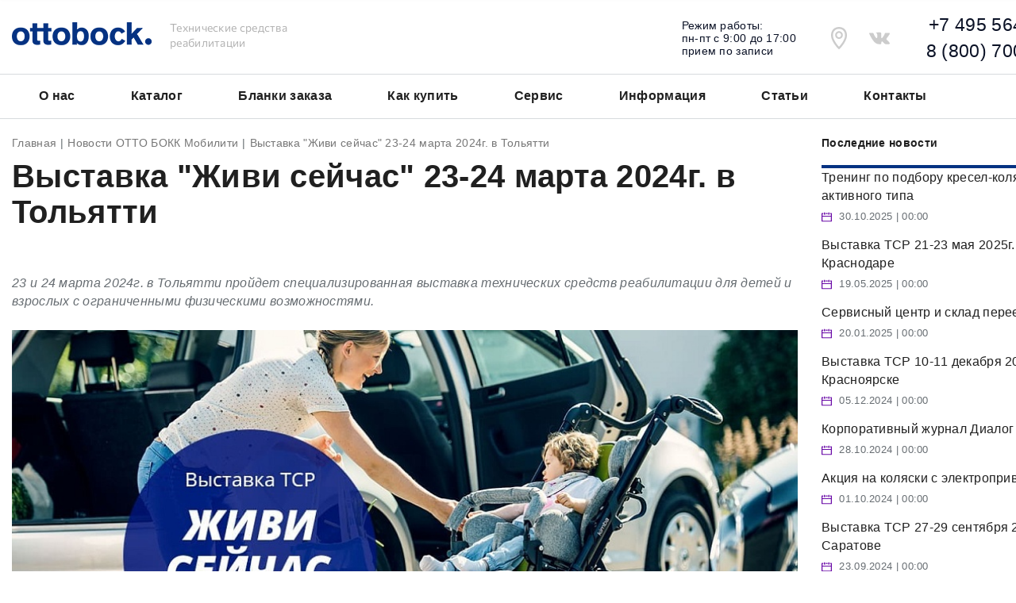

--- FILE ---
content_type: text/html; charset=UTF-8
request_url: https://ottobock-mobility.ru/news/vystavka-zhivi-seychas-23-24-marta-2024g-v-tolyatti/
body_size: 24658
content:
<!DOCTYPE html>
<html xml:lang="ru" lang="ru" class="fs_medium">
<head>
        <meta http-equiv="Content-Type" content="text/html; charset=UTF-8" />
<meta name="robots" content="index, follow" />
<meta name="description" content="Приглашаем посетить на наш стенд на мероприятии: Выставка &amp;quot;Живи сейчас&amp;quot; 23-24 марта 2024г. в Тольятти. Читайте последние новости ОТТО БОК – анонсы, инновации, полезная информация." />
<script data-skip-moving="true">(function(w, d) {var v = w.frameCacheVars = {"CACHE_MODE":"HTMLCACHE","storageBlocks":[],"dynamicBlocks":{"topline-cart":"c037ce867d52","OsfOxK":"d41d8cd98f00","footersubscribe":"7b4092b47072","8ofwKu":"cceb29620da3"},"AUTO_UPDATE":true,"AUTO_UPDATE_TTL":120,"version":2};var inv = false;if (v.AUTO_UPDATE === false){if (v.AUTO_UPDATE_TTL && v.AUTO_UPDATE_TTL > 0){var lm = Date.parse(d.lastModified);if (!isNaN(lm)){var td = new Date().getTime();if ((lm + v.AUTO_UPDATE_TTL * 1000) >= td){w.frameRequestStart = false;w.preventAutoUpdate = true;return;}inv = true;}}else{w.frameRequestStart = false;w.preventAutoUpdate = true;return;}}var r = w.XMLHttpRequest ? new XMLHttpRequest() : (w.ActiveXObject ? new w.ActiveXObject("Microsoft.XMLHTTP") : null);if (!r) { return; }w.frameRequestStart = true;var m = v.CACHE_MODE; var l = w.location; var x = new Date().getTime();var q = "?bxrand=" + x + (l.search.length > 0 ? "&" + l.search.substring(1) : "");var u = l.protocol + "//" + l.host + l.pathname + q;r.open("GET", u, true);r.setRequestHeader("BX-ACTION-TYPE", "get_dynamic");r.setRequestHeader("X-Bitrix-Composite", "get_dynamic");r.setRequestHeader("BX-CACHE-MODE", m);r.setRequestHeader("BX-CACHE-BLOCKS", v.dynamicBlocks ? JSON.stringify(v.dynamicBlocks) : "");if (inv){r.setRequestHeader("BX-INVALIDATE-CACHE", "Y");}try { r.setRequestHeader("BX-REF", d.referrer || "");} catch(e) {}if (m === "APPCACHE"){r.setRequestHeader("BX-APPCACHE-PARAMS", JSON.stringify(v.PARAMS));r.setRequestHeader("BX-APPCACHE-URL", v.PAGE_URL ? v.PAGE_URL : "");}r.onreadystatechange = function() {if (r.readyState != 4) { return; }var a = r.getResponseHeader("BX-RAND");var b = w.BX && w.BX.frameCache ? w.BX.frameCache : false;if (a != x || !((r.status >= 200 && r.status < 300) || r.status === 304 || r.status === 1223 || r.status === 0)){var f = {error:true, reason:a!=x?"bad_rand":"bad_status", url:u, xhr:r, status:r.status};if (w.BX && w.BX.ready && b){BX.ready(function() {setTimeout(function(){BX.onCustomEvent("onFrameDataRequestFail", [f]);}, 0);});}w.frameRequestFail = f;return;}if (b){b.onFrameDataReceived(r.responseText);if (!w.frameUpdateInvoked){b.update(false);}w.frameUpdateInvoked = true;}else{w.frameDataString = r.responseText;}};r.send();var p = w.performance;if (p && p.addEventListener && p.getEntries && p.setResourceTimingBufferSize){var e = 'resourcetimingbufferfull';var h = function() {if (w.BX && w.BX.frameCache && w.BX.frameCache.frameDataInserted){p.removeEventListener(e, h);}else {p.setResourceTimingBufferSize(p.getEntries().length + 50);}};p.addEventListener(e, h);}})(window, document);</script>


<link href="/local/templates/master_default/components/bitrix/news.detail/master/style.css?17157758722407" type="text/css"  rel="stylesheet" />
<link href="/local/templates/master_default/components/bitrix/main.include/ask_question/style.css?16464849381660" type="text/css"  rel="stylesheet" />
<link href="/local/templates/master_default/components/bitrix/news.list/list/style.css?16968855504941" type="text/css"  rel="stylesheet" />
<link href="/local/templates/master_default/assets/vendor/fancybox/jquery.fancybox.css?164648493818285" type="text/css"  data-template-style="true"  rel="stylesheet" />
<link href="/local/templates/master_default/assets/css/common.css?1754569266442698" type="text/css"  data-template-style="true"  rel="stylesheet" />
<link href="/local/templates/master_default/assets/fonts/commissioner/css/font-commissioner.css?1764685735491" type="text/css"  data-template-style="true"  rel="stylesheet" />
<link href="/local/templates/master_default/components/bitrix/sale.basket.basket.line/flying/style.css?1646484938354" type="text/css"  data-template-style="true"  rel="stylesheet" />
<link href="/local/templates/master_default/components/bitrix/menu/horizontal/style.css?175285208412379" type="text/css"  data-template-style="true"  rel="stylesheet" />
<link href="/local/templates/master_default/components/bitrix/search.form/type1/style.css?16542506231986" type="text/css"  data-template-style="true"  rel="stylesheet" />
<link href="/local/templates/master_default/components/bitrix/search.suggest.input/header/style.css?16464849381012" type="text/css"  data-template-style="true"  rel="stylesheet" />
<link href="/local/templates/master_default/assets/css/fly_head.css?16542505675235" type="text/css"  data-template-style="true"  rel="stylesheet" />
<link href="/local/templates/master_default/assets/css/dl_menu.css?16542493904055" type="text/css"  data-template-style="true"  rel="stylesheet" />
<link href="/local/templates/master_default/components/bitrix/news.list/sidebar_news/style.css?1646484938798" type="text/css"  data-template-style="true"  rel="stylesheet" />
<link href="/local/templates/master_default/components/bitrix/subscribe.form/sidebar/style.css?16464849381516" type="text/css"  data-template-style="true"  rel="stylesheet" />
<link href="/local/templates/master_default/components/bitrix/subscribe.form/footer/style.css?16464849381428" type="text/css"  data-template-style="true"  rel="stylesheet" />
<link href="/local/templates/master_default/assets/css/block/cookies.css?17613372297586" type="text/css"  data-template-style="true"  rel="stylesheet" />
<link href="/local/templates/master_default/styles.css?168538736114508" type="text/css"  data-template-style="true"  rel="stylesheet" />
<link href="/local/templates/master_default/template_styles.css?1667994938499" type="text/css"  data-template-style="true"  rel="stylesheet" />
<link href="/local/templates/master_default/assets/css/custom.css?176131107441241" type="text/css"  data-template-style="true"  rel="stylesheet" />
<link href="/include/tuning/color.css?17544017657867" type="text/css"  data-template-style="true"  rel="stylesheet" />
<script>if(!window.BX)window.BX={};if(!window.BX.message)window.BX.message=function(mess){if(typeof mess==='object'){for(let i in mess) {BX.message[i]=mess[i];} return true;}};</script>
<script>(window.BX||top.BX).message({"JS_CORE_LOADING":"Загрузка...","JS_CORE_NO_DATA":"- Нет данных -","JS_CORE_WINDOW_CLOSE":"Закрыть","JS_CORE_WINDOW_EXPAND":"Развернуть","JS_CORE_WINDOW_NARROW":"Свернуть в окно","JS_CORE_WINDOW_SAVE":"Сохранить","JS_CORE_WINDOW_CANCEL":"Отменить","JS_CORE_WINDOW_CONTINUE":"Продолжить","JS_CORE_H":"ч","JS_CORE_M":"м","JS_CORE_S":"с","JSADM_AI_HIDE_EXTRA":"Скрыть лишние","JSADM_AI_ALL_NOTIF":"Показать все","JSADM_AUTH_REQ":"Требуется авторизация!","JS_CORE_WINDOW_AUTH":"Войти","JS_CORE_IMAGE_FULL":"Полный размер"});</script>

<script src="/bitrix/js/main/core/core.js?1754565459511455"></script>

<script>BX.Runtime.registerExtension({"name":"main.core","namespace":"BX","loaded":true});</script>
<script>BX.setJSList(["\/bitrix\/js\/main\/core\/core_ajax.js","\/bitrix\/js\/main\/core\/core_promise.js","\/bitrix\/js\/main\/polyfill\/promise\/js\/promise.js","\/bitrix\/js\/main\/loadext\/loadext.js","\/bitrix\/js\/main\/loadext\/extension.js","\/bitrix\/js\/main\/polyfill\/promise\/js\/promise.js","\/bitrix\/js\/main\/polyfill\/find\/js\/find.js","\/bitrix\/js\/main\/polyfill\/includes\/js\/includes.js","\/bitrix\/js\/main\/polyfill\/matches\/js\/matches.js","\/bitrix\/js\/ui\/polyfill\/closest\/js\/closest.js","\/bitrix\/js\/main\/polyfill\/fill\/main.polyfill.fill.js","\/bitrix\/js\/main\/polyfill\/find\/js\/find.js","\/bitrix\/js\/main\/polyfill\/matches\/js\/matches.js","\/bitrix\/js\/main\/polyfill\/core\/dist\/polyfill.bundle.js","\/bitrix\/js\/main\/core\/core.js","\/bitrix\/js\/main\/polyfill\/intersectionobserver\/js\/intersectionobserver.js","\/bitrix\/js\/main\/lazyload\/dist\/lazyload.bundle.js","\/bitrix\/js\/main\/polyfill\/core\/dist\/polyfill.bundle.js","\/bitrix\/js\/main\/parambag\/dist\/parambag.bundle.js"]);
</script>
<script>BX.Runtime.registerExtension({"name":"ui.dexie","namespace":"BX.DexieExport","loaded":true});</script>
<script>BX.Runtime.registerExtension({"name":"ls","namespace":"window","loaded":true});</script>
<script>BX.Runtime.registerExtension({"name":"fx","namespace":"window","loaded":true});</script>
<script>BX.Runtime.registerExtension({"name":"fc","namespace":"window","loaded":true});</script>
<script>BX.Runtime.registerExtension({"name":"pull.protobuf","namespace":"BX","loaded":true});</script>
<script>BX.Runtime.registerExtension({"name":"rest.client","namespace":"window","loaded":true});</script>
<script>(window.BX||top.BX).message({"pull_server_enabled":"N","pull_config_timestamp":0,"shared_worker_allowed":"Y","pull_guest_mode":"N","pull_guest_user_id":0,"pull_worker_mtime":1753782925});(window.BX||top.BX).message({"PULL_OLD_REVISION":"Для продолжения корректной работы с сайтом необходимо перезагрузить страницу."});</script>
<script>BX.Runtime.registerExtension({"name":"pull.client","namespace":"BX","loaded":true});</script>
<script>BX.Runtime.registerExtension({"name":"pull","namespace":"window","loaded":true});</script>
<script>BX.Runtime.registerExtension({"name":"rs_core","namespace":"window","loaded":true});</script>
<script>BX.Runtime.registerExtension({"name":"rs_color","namespace":"window","loaded":true});</script>
<script>BX.Runtime.registerExtension({"name":"redsign.tuning","namespace":"window","loaded":true});</script>
<script>(window.BX||top.BX).message({"LANGUAGE_ID":"ru","FORMAT_DATE":"DD.MM.YYYY","FORMAT_DATETIME":"DD.MM.YYYY HH:MI:SS","COOKIE_PREFIX":"BITRIX_SM","SERVER_TZ_OFFSET":"10800","UTF_MODE":"Y","SITE_ID":"s1","SITE_DIR":"\/"});</script>


<script src="/bitrix/js/ui/dexie/dist/dexie.bundle.js?1753782942218847"></script>
<script src="/bitrix/js/main/core/core_ls.js?17424584244201"></script>
<script src="/bitrix/js/main/core/core_fx.js?164639473816888"></script>
<script src="/bitrix/js/main/core/core_frame_cache.js?175378294416945"></script>
<script src="/bitrix/js/pull/protobuf/protobuf.js?1646398321274055"></script>
<script src="/bitrix/js/pull/protobuf/model.js?164639832170928"></script>
<script src="/bitrix/js/rest/client/rest.client.js?164639833617414"></script>
<script src="/bitrix/js/pull/client/pull.client.js?175378292683861"></script>
<script src="/bitrix/js/redsign/devfunc/core.js?169874806489"></script>
<script src="/bitrix/js/redsign/devfunc/color.js?16987480648288"></script>
<script src="/bitrix/js/redsign/tuning/tuning.js?17424572175045"></script>
<script src="//vk.com/js/api/openapi.js"></script>
<script>
					(function () {
						"use strict";

						var counter = function ()
						{
							var cookie = (function (name) {
								var parts = ("; " + document.cookie).split("; " + name + "=");
								if (parts.length == 2) {
									try {return JSON.parse(decodeURIComponent(parts.pop().split(";").shift()));}
									catch (e) {}
								}
							})("BITRIX_CONVERSION_CONTEXT_s1");

							if (cookie && cookie.EXPIRE >= BX.message("SERVER_TIME"))
								return;

							var request = new XMLHttpRequest();
							request.open("POST", "/bitrix/tools/conversion/ajax_counter.php", true);
							request.setRequestHeader("Content-type", "application/x-www-form-urlencoded");
							request.send(
								"SITE_ID="+encodeURIComponent("s1")+
								"&sessid="+encodeURIComponent(BX.bitrix_sessid())+
								"&HTTP_REFERER="+encodeURIComponent(document.referrer)
							);
						};

						if (window.frameRequestStart === true)
							BX.addCustomEvent("onFrameDataReceived", counter);
						else
							BX.ready(counter);
					})();
				</script>
<link href="https://ottobock-mobility.ru/favicon.ico" rel="shortcut icon"  type="image/x-icon">
<meta http-equiv="X-UA-Compatible" content="IE=edge">
<meta name="viewport" content="width=device-width, initial-scale=1">
<script data-skip-moving="true">
    (function () {
        window.RS = window.RS || {};
        window.RS.options = {'SITE_ID':'s1','CRM_FORM_SCRIPT':''}
    })();
</script>
<!--[if lte IE 8]><script src="/local/templates/master_default/assets/vendor/html5shiv.min.js" async="async" data-skip-moving="true"></script><![endif]-->
<!--[if lte IE 8]><script src="/local/templates/master_default/assets/vendor/respond.min.js" async="async" data-skip-moving="true"></script><![endif]-->
<script src="https://yastatic.net/share2/share.js" async="async" charset="utf-8"></script>
<meta property="og:type" content="article">
<meta property="og:site_name" content="Интернет-магазин Ottobock-mobility.ru - технические средства реабилитации">
<meta property="og:url" content="https://ottobock-mobility.ru/news/vystavka-zhivi-seychas-23-24-marta-2024g-v-tolyatti/">
<meta property="og:title" content="Выставка &quot;Живи сейчас&quot; 23-24 марта 2024г. в Тольятти | Новости Отто Бокк">
<meta property="og:description" content="Приглашаем посетить на наш стенд на мероприятии: Выставка &quot;Живи сейчас&quot; 23-24 марта 2024г. в Тольятти. Читайте последние новости ОТТО БОК – анонсы, инновации, полезная информация.">
<meta property="og:image" content="https://ottobock-mobility.ru/upload/iblock/e64/5tpvkpzxpmwqvf41qpnxto7xlbwgysdo/MirTSR_Toliatti-h.jpg">



<script src="/local/templates/master_default/assets/vendor/jquery/jquery-3.2.1.js?1646484938268039"></script>
<script src="/local/templates/master_default/assets/vendor/bootstrap/bootstrap.js?164648493869707"></script>
<script src="/local/templates/master_default/assets/vendor/bootstrap/validator.bootstrap.js?164648493813432"></script>
<script src="/local/templates/master_default/assets/vendor/owl.carousel/owl.carousel.js?164648493893440"></script>
<script src="/local/templates/master_default/assets/vendor/fancybox/jquery.fancybox.min.js?164648493868208"></script>
<script src="/local/templates/master_default/assets/vendor/inputmask/jquery.inputmask.bundle.js?1646484938218811"></script>
<script src="/local/templates/master_default/assets/js/load_more.js?1646484938648"></script>
<script src="/local/templates/master_default/assets/js/slider.js?16464849381866"></script>
<script src="/local/templates/master_default/assets/js/app.js?16464849386582"></script>
<script src="/local/templates/master_default/assets/js/main.js?17665808037605"></script>
<script src="/local/templates/master_default/assets/js/lazysizes.min.js?16464849387891"></script>
<script src="/local/templates/master_default/assets/js/basket.js?16464849384080"></script>
<script src="/local/templates/master_default/assets/js/b24_crm_form.js?16464849381474"></script>
<script src="/local/templates/master_default/components/bitrix/sale.basket.basket.line/flying/script.js?16475091626335"></script>
<script src="/local/templates/master_default/components/bitrix/menu/horizontal/script.js?16475082213770"></script>
<script src="/local/templates/master_default/assets/vendor/jquery.menu-aim/jquery.menu-aim.js?164648493812354"></script>
<script src="/local/templates/master_default/components/bitrix/search.form/type1/script.js?1646484938664"></script>
<script src="/local/templates/master_default/components/bitrix/search.suggest.input/header/script.js?164648493814515"></script>
<script src="/local/templates/master_default/assets/js/dl_menu.js?17416917593035"></script>
<script src="/local/templates/master_default/assets/js/fly_head.js?16464849384845"></script>
<script src="/local/templates/master_default/components/bitrix/news.detail/master/script.js?16464849382358"></script>
<script src="/local/templates/master_default/assets/js/reading_time.js?16464849381120"></script>
<script src="/local/templates/master_default/assets/vendor/jquery.scrollbar/jquery.scrollbar.js?164648493835518"></script>
<script src="/local/templates/master_default/assets/vendor/jquery-mousewheel/jquery.mousewheel.js?16464849388267"></script>

  <title>
    Выставка &quot;Живи сейчас&quot; 23-24 марта 2024г. в Тольятти | Новости Отто Бокк    </title>
    <meta name="format-detection" content="telephone=no">
    <script data-skip-moving="true">
        //        BX.message(//);
    </script>
    
            <script src="https://api-maps.yandex.ru/2.1/?apikey=7b890ef2-2df4-4653-b1a6-5ab9b06a6f91&load=package.full&lang=ru-RU"></script>
    
	<link rel="canonical" href="https://ottobock-mobility.ru/news/vystavka-zhivi-seychas-23-24-marta-2024g-v-tolyatti/"/>
	
</head>
<body class="Dolores facilis null Incididunt cupidatat" >

        <!-- Yandex.Metrika counter -->
    <script  >
        (function(m,e,t,r,i,k,a){m[i]=m[i]||function(){(m[i].a=m[i].a||[]).push(arguments)};
        m[i].l=1*new Date(); for (var j = 0; j < document.scripts.length; j++) {if (document.scripts[j].src === r) { return; }} k=e.createElement(t),a=e.getElementsByTagName(t)[0],k.async=1,k.src=r,a.parentNode.insertBefore(k,a)})
        (window, document, "script", "https://mc.yandex.ru/metrika/tag.js", "ym");

        ym(36439745, "init", {
            clickmap: true,
            trackLinks: true,
            accurateTrackBounce: true,
            webvisor: true,
            ecommerce: "dataLayer"
        });
    </script>
    <noscript><div><img src="https://mc.yandex.ru/watch/36439745" style="position:absolute; left:-9999px;" alt="" /></div></noscript>
    <!-- /Yandex.Metrika counter -->

	<div class="flying-cart" id="bx_basketFKauiI" style="display: none;">
    <div id="bxdynamic_topline-cart_start" style="display:none"></div>    <div class="flying-cart__icon">
        <svg class="icon-svg icon-svg-cart"><use xlink:href="#svg-cart"></use></svg>
        <div class="flying-cart__count">0</div>
    </div>
    <div id="bxdynamic_topline-cart_end" style="display:none"></div></div>


  	<div id="bxdynamic_OsfOxK_start" style="display:none"></div><div id="bxdynamic_OsfOxK_end" style="display:none"></div>
    <div class="wrapper">
        <div id="panel"></div>
        <div id="svg-icons" style="display: none"></div>
        <header class="l-head1 l-head1--light">
        <div class="container">
        <div class="l-head1__head">
            <div class="l-head1__logo">
                <div class="b-head1-logo">
                    <a class="b-head1-logo__name" href="/">
                        <img src="/local/templates/master_default/assets/images/logo.png" alt="ottobock-mobility" class="header_logo_image">
<div class="header_logo_text">
    Технические средства реабилитации
</div>                    </a>
                </div>
            </div>
            <div class="l-head1__contacts">
                <div class="work-header">
                    Режим работы:<br/>
пн-пт с 9:00 до 17:00<br/>
прием по записи                </div>
                <a class="b-head-icon b-head-icon--fill" href="/contacts/">
                    <svg class="icon-svg icon-svg-location"><use xlink:href="#svg-location"></use></svg>
                </a>
                <span class="b-head-socials js-shares">
    <a class="b-head-socials__share js-shares__btn" href="#">
        <svg class="icon-svg icon-svg-share"><use xlink:href="#svg-share"></use></svg>
    </a>
    <span class="b-head-socials__icons">
                <a class="b-head-socials__icon" href="https://vk.com/ottobockrussia" target="_blank">
            <svg class="icon-svg"><use xlink:href="#svg-vkontakte"></use></svg>
        </a>
            </span>
</span>
            </div>
            <div class="l-head1__recall">
                <span class="b-head1-contacts">
                    <a class="b-head-icon" href="/contacts/">
                        <svg class="icon-svg icon-svg-location"><use xlink:href="#svg-location"></use></svg>
                    </a>
                </span>
                								<a href="tel:+74955648360" class="b-head-phone phone-number-2">
				<span class="b-head-icon hidden-lg hidden-md">
					<svg class="icon-svg icon-svg-phone"><use xlink:href="#svg-phone"></use></svg>
				</span>
				<span class="b-head-phone__text">+7 495 564 83 60</span>
			</a>
										<a href="tel:88007008360" class="b-head-phone phone-number-3">
				<span class="b-head-icon hidden-lg hidden-md">
					<svg class="icon-svg icon-svg-phone"><use xlink:href="#svg-phone"></use></svg>
				</span>
				<span class="b-head-phone__text">8 (800) 700 83 60</span>
			</a>
			            </div>
            <div class="l-head1__cart l-head1__call">
                <a href="tel:88007008360">
                    <div class="b-head1-call-round">
                        <img src="/local/templates/master_default/resources/svg-icons/call.svg" alt="иконка набор звонка">
                    </div>
                </a>
            </div>
            <div class="l-head1__cart">
                <a class="b-head-icon b-head-icon--cart" href="/personal/cart/">
    <svg class="icon-svg icon-svg-cart"><use xlink:href="#svg-cart"></use></svg>
    <span class="b-head-icon__count js-mobile-cart-icon">0</span>
</a>
            </div>
        </div>
    </div>
    <div class="l-head1__menu" data-flyhead-start="true">
        <div class="navbar navbar-default b-horizontal-menu">
    <div class="navbar-header">
        <div class="container">
            <button type="button" class="navbar-toggle b-horizontal-menu__toggle" data-toggle="collapse" data-target="#bs-navbar-mainmenu">
                <span class="b-horizontal-menu__toggle-menu">Меню</span>
                <span class="b-horizontal-menu__toggle-icon">
                    <span class="icon-bar"></span>
                    <span class="icon-bar"></span>
                    <span class="icon-bar"></span>
                </span>
            </button>
        </div>
    </div>
    <div class="container">
        <div class="navbar-collapse collapse b-horizontal-menu__navbar js-menu" data-type="AIM" role="navigation" id="bs-navbar-mainmenu" aria-expanded="false" style="height: 1px;">
            <ul class="nav navbar-nav b-horizontal-menu__nav js-menu__nav">
                                        <li class="dropdown b-horizontal-menu__item">
                                <a href="/company/" class="dropdown-toggle" data-toggle="dropdown" role="button" aria-expanded="false">О нас<span class="b-horizontal-menu__plus js-menu__plus"></span></a>

                                  <ul class="dropdown-menu" role="menu">
                                              <li class="b-horizontal-menu__item">
                                <a href="/company/#">О компании</a>
            </li>
                                                <li class="b-horizontal-menu__item">
                                <a href="/company/partners/">Партнёры</a>
            </li>
                                                <li class="b-horizontal-menu__item">
                                <a href="/company/license_work/">Политика конфиденциальности</a>
            </li>
                                                <li class="b-horizontal-menu__item">
                                <a href="/company/consent-to-data-processing/">Согласие на обработку данных</a>
            </li>
                                                <li class="b-horizontal-menu__item">
                                <a href="/company/publichnyy-dogovor-oferty/">Публичный договор оферты</a>
            </li>
                                                <li class="b-horizontal-menu__item">
                                <a href="/company/protezno-ortopedicheskaya-masterskaya/">Протезно-ортопедическая мастерская</a>
            </li>
                                                <li class="b-horizontal-menu__item">
                                <a href="/company/aktsii/">Акции</a>
            </li>
                                                                </ul>
                            </li>
                                                <li class="dropdown b-horizontal-menu__item">
                                <a href="/catalog/" class="dropdown-toggle" data-toggle="dropdown" role="button" aria-expanded="false">Каталог<span class="b-horizontal-menu__plus js-menu__plus"></span></a>

                                  <ul class="dropdown-menu" role="menu">
                                              <li class="dropdown b-horizontal-menu__item">
                                <a href="/catalog/invalidnye-kresla-kolyaski-dlya-vzroslykh/" class="b-horizontal-menu__picture">
                    <img loading="lazy" src="/upload/iblock/13f/n4g4llld00lnsmaq1esroujx0ynd1izp.jpg" alt="Инвалидные кресла-коляски для взрослых">
                </a>
                                <a href="/catalog/invalidnye-kresla-kolyaski-dlya-vzroslykh/" class="dropdown-toggle" data-toggle="dropdown" role="button" aria-expanded="false">Инвалидные кресла-коляски для взрослых<span class="b-horizontal-menu__plus js-menu__plus"></span></a>

                                  <ul class="dropdown-menu" role="menu">
                                              <li class="b-horizontal-menu__item">
                                <a href="/catalog/invalidnye-kresla-kolyaski-dlya-vzroslykh/kolyaski-aktivnogo-tipa/">Коляски активного типа</a>
            </li>
                                                <li class="b-horizontal-menu__item">
                                <a href="/catalog/invalidnye-kresla-kolyaski-dlya-vzroslykh/kresla-kolyaska-s-ruchnym-privodom/">Кресла-коляски с ручным приводом</a>
            </li>
                                                <li class="b-horizontal-menu__item">
                                <a href="/catalog/invalidnye-kresla-kolyaski-dlya-vzroslykh/kresla-kolyaska-s-elektroprivodom/">Кресла-коляски с электроприводом</a>
            </li>
                                                                </ul>
                            </li>
                                                <li class="dropdown b-horizontal-menu__item">
                                <a href="/catalog/kids-mobility/" class="b-horizontal-menu__picture">
                    <img loading="lazy" src="/upload/iblock/f37/5o2s6cpe51lvmv8mt5kvi60fr4l7x2ds.jpg" alt="Детские средства реабилитации">
                </a>
                                <a href="/catalog/kids-mobility/" class="dropdown-toggle" data-toggle="dropdown" role="button" aria-expanded="false">Детские средства реабилитации<span class="b-horizontal-menu__plus js-menu__plus"></span></a>

                                  <ul class="dropdown-menu" role="menu">
                                              <li class="b-horizontal-menu__item">
                                <a href="/catalog/kids-mobility/detskie-kolyaski-aktivnogo-tipa/">Детские коляски активного типа</a>
            </li>
                                                <li class="b-horizontal-menu__item">
                                <a href="/catalog/kids-mobility/detskie-kolyaski-s-elektroprivodom/">Детские коляски с электроприводом</a>
            </li>
                                                <li class="b-horizontal-menu__item">
                                <a href="/catalog/kids-mobility/kolyaski-dlya-detey-s-dtsp/">Коляски для детей с ДЦП</a>
            </li>
                                                                </ul>
                            </li>
                                                <li class="dropdown b-horizontal-menu__item">
                                <a href="/catalog/accessories/" class="b-horizontal-menu__picture">
                    <img loading="lazy" src="/upload/iblock/300/oanetdeq3hmy4823gl0r03yz1yl4thgn.jpg" alt="Аксессуары">
                </a>
                                <a href="/catalog/accessories/" class="dropdown-toggle" data-toggle="dropdown" role="button" aria-expanded="false">Аксессуары<span class="b-horizontal-menu__plus js-menu__plus"></span></a>

                                  <ul class="dropdown-menu" role="menu">
                                              <li class="b-horizontal-menu__item">
                                <a href="/catalog/accessories/zashchitnye-kolpaki/">Защитные колпаки</a>
            </li>
                                                <li class="b-horizontal-menu__item">
                                <a href="/catalog/accessories/koleca-softwheel/">Колеса SoftWheel</a>
            </li>
                                                <li class="b-horizontal-menu__item">
                                <a href="/catalog/accessories/podushki-na-sidenya/">Подушки на сиденья</a>
            </li>
                                                <li class="b-horizontal-menu__item">
                                <a href="/catalog/accessories/ustroystvo-dlya-kupaniya/">Устройство для купания</a>
            </li>
                                                <li class="b-horizontal-menu__item">
                                <a href="/catalog/accessories/drugie-aksessuary/">Комплектующие для кресел-колясок</a>
            </li>
                                                <li class="b-horizontal-menu__item">
                                <a href="/catalog/accessories/lyzhi-dlya-kresel-kolyasok/">Лыжи для кресел-колясок</a>
            </li>
                                                <li class="b-horizontal-menu__item">
                                <a href="/catalog/accessories/spinki/">Спинки для кресел-колясок</a>
            </li>
                                                                </ul>
                            </li>
                                                <li class="b-horizontal-menu__item">
                                <a href="/catalog/individualnye-ortezy/">Индивидуальные ортезы</a>
            </li>
                                                <li class="b-horizontal-menu__item">
                                <a href="/catalog/protezy-verkhnikh-konechnostey/">Протезы верхних конечностей</a>
            </li>
                                                <li class="b-horizontal-menu__item">
                                <a href="/catalog/protezy-nizhnikh-konechnostey/">Протезы нижних конечностей</a>
            </li>
                                                                </ul>
                            </li>
                                                <li class="b-horizontal-menu__item">
                                <a href="/order-forms/">Бланки заказа</a>
            </li>
                                                <li class="dropdown b-horizontal-menu__item">
                                <a href="/how-to-buy/" class="dropdown-toggle" data-toggle="dropdown" role="button" aria-expanded="false">Как купить<span class="b-horizontal-menu__plus js-menu__plus"></span></a>

                                  <ul class="dropdown-menu" role="menu">
                                              <li class="b-horizontal-menu__item">
                                <a href="/how-to-buy/payment/">Оплата</a>
            </li>
                                                <li class="b-horizontal-menu__item">
                                <a href="/how-to-buy/oplata-elektronnym-sertifikatom/">Оплата электронным сертификатом</a>
            </li>
                                                <li class="b-horizontal-menu__item">
                                <a href="/how-to-buy/delivery/">Доставка</a>
            </li>
                                                <li class="b-horizontal-menu__item">
                                <a href="/how-to-buy/return/">Возврат и обмен</a>
            </li>
                                                                </ul>
                            </li>
                                                <li class="b-horizontal-menu__item">
                                <a href="/services/">Сервис</a>
            </li>
                                                <li class="dropdown b-horizontal-menu__item">
                                <a href="/informatsiya/" class="dropdown-toggle" data-toggle="dropdown" role="button" aria-expanded="false">Информация<span class="b-horizontal-menu__plus js-menu__plus"></span></a>

                                  <ul class="dropdown-menu" role="menu">
                                              <li class="b-horizontal-menu__item">
                                <a href="/informatsiya/video/">Видео</a>
            </li>
                                                <li class="b-horizontal-menu__item">
                                <a href="/informatsiya/brochures/">Брошюры</a>
            </li>
                                                <li class="b-horizontal-menu__item">
                                <a href="/informatsiya/catalogs/">Каталоги</a>
            </li>
                                                <li class="b-horizontal-menu__item">
                                <a href="/informatsiya/corporate-magazine/">Корпоративный журнал</a>
            </li>
                                                                </ul>
                            </li>
                                                <li class="b-horizontal-menu__item">
                                <a href="/articles/">Статьи</a>
            </li>
                                                <li class="dropdown b-horizontal-menu__item">
                                <a href="/contacts/" class="dropdown-toggle" data-toggle="dropdown" role="button" aria-expanded="false">Контакты<span class="b-horizontal-menu__plus js-menu__plus"></span></a>

                                  <ul class="dropdown-menu" role="menu">
                                              <li class="b-horizontal-menu__item">
                                <a href="/contacts/head-office/">Москва</a>
            </li>
                                                <li class="b-horizontal-menu__item">
                                <a href="/contacts/branches/">Санкт-Петербург</a>
            </li>
                                                <li class="b-horizontal-menu__item">
                                <a href="/contacts/storelocator/">Партнеры в России</a>
            </li>
                                                <li class="b-horizontal-menu__item">
                                <a href="/services/">Сервисные центры</a>
            </li>
                                                                </ul>
                            </li>
                                        <li class="dropdown js-menu__more b-horizontal-menu__more b-horizontal-menu__item">
                    <a href="#" class="dropdown-toggle b-horizontal-menu__more-btn js-menu__more-btn" data-toggle="dropdown" role="button" aria-expanded="false"></a>
                    <ul class="dropdown-menu js-menu__more-items" role="menu"></ul>
                </li>
            </ul>
        </div>
    </div>
</div>
        <div class="l-head1__search">
            <div class="b-head-search js-head-search">
    <a href="#" class="b-head-search__icon js-head-search__open">
        <svg class="icon-svg icon-svg-zoom"><use xlink:href="#svg-zoom"></use></svg>
    </a>
    <form action="/search/index.php" class="b-head-search__form js-head-search__form" style="display: none">
        <div class="form-group">
                    <script>
	BX.ready(function(){
		var input = BX("qplSKIW");
		if (input)
			new JsSuggestHeader(input, 'pe:10,md5:,site:s1');
	});
</script>
<input
			size="15"
		name="q"
	id="qplSKIW"
	value=""
	class="form-control"
	type="text"
	autocomplete="off">
                </div>
        <input name="s" type="submit" class="btn btn-primary" value="Найти" />
        <span class="b-head-search__close js-head-search__close">
            <svg class="icon-svg icon-svg-cross"><use xlink:href="#svg-cross"></use></svg>
        </span>
    </form>
</div>
        </div>
    </div>
    </header>
<div class="b-fly-head js-fly-head">
    <div class="b-fly-head__container">
        <div class="b-fly-head__blocks">
            <div class="b-fly-head__logo">
                <a class="b-head1-logo__name" href="/">
                    <img src="/local/templates/master_default/assets/images/logo.png" alt="ottobock-mobility" class="header_logo_image">
<div class="header_logo_text">
    Технические средства реабилитации
</div>                </a>
            </div>

            
                        <div class="b-fly-head__contacts">
                <a class="b-head-icon b-head-icon--fill" href="/contacts/">
                    <svg class="icon-svg icon-svg-location"><use xlink:href="#svg-location"></use></svg>
                </a>
            </div>
            <div class="l-head1__cart">
                <a class="b-head-icon b-head-icon--cart" href="/personal/cart/">
    <svg class="icon-svg icon-svg-cart"><use xlink:href="#svg-cart"></use></svg>
    <span class="b-head-icon__count js-mobile-cart-icon">0</span>
</a>
            </div>
            <div class="b-fly-head__phone">
                								<a href="tel:+74955648360" class="b-head-phone phone-number-2">
				<span class="b-head-icon hidden-lg hidden-md">
					<svg class="icon-svg icon-svg-phone"><use xlink:href="#svg-phone"></use></svg>
				</span>
				<span class="b-head-phone__text">+7 495 564 83 60</span>
			</a>
										<a href="tel:88007008360" class="b-head-phone phone-number-3">
				<span class="b-head-icon hidden-lg hidden-md">
					<svg class="icon-svg icon-svg-phone"><use xlink:href="#svg-phone"></use></svg>
				</span>
				<span class="b-head-phone__text">8 (800) 700 83 60</span>
			</a>
			            </div>
            <div class="b-fly-head__search">
                <div class="b-head-search js-head-search">
    <a href="#" class="b-head-search__icon js-head-search__open">
        <svg class="icon-svg icon-svg-zoom"><use xlink:href="#svg-zoom"></use></svg>
    </a>
    <form action="/search/index.php" class="b-head-search__form js-head-search__form" style="display: none">
        <div class="form-group">
                    <script>
	BX.ready(function(){
		var input = BX("qT1YQ8m");
		if (input)
			new JsSuggestHeader(input, 'pe:10,md5:,site:s1');
	});
</script>
<input
			size="15"
		name="q"
	id="qT1YQ8m"
	value=""
	class="form-control"
	type="text"
	autocomplete="off">
                </div>
        <input name="s" type="submit" class="btn btn-primary" value="Найти" />
        <span class="b-head-search__close js-head-search__close">
            <svg class="icon-svg icon-svg-cross"><use xlink:href="#svg-cross"></use></svg>
        </span>
    </form>
</div>
            </div>
        </div>
    </div>
</div>
        <div class="l-page has-sidebar is-right">
            <div class="l-page__content">
                                <div class="l-page__title">
                    <div class="l-page__breadcrumb">
                    
<ol class="breadcrumb" itemscope itemtype="http://schema.org/BreadcrumbList"><li itemprop="itemListElement" itemscope itemtype="http://schema.org/ListItem"><a itemprop="item" href="/" title="Главная"><span itemprop="name">Главная</span><meta itemprop="position" content="1"></a></li><li itemprop="itemListElement" itemscope itemtype="http://schema.org/ListItem"><a itemprop="item" href="/news/" title="Новости ОТТО БОКК Мобилити"><span itemprop="name">Новости ОТТО БОКК Мобилити</span><meta itemprop="position" content="2"></a></li><li class="active" itemprop="itemListElement" itemscope itemtype="http://schema.org/ListItem"><span itemprop="name">Выставка &quot;Живи сейчас&quot; 23-24 марта 2024г. в Тольятти</span><meta itemprop="position" content="3"></li></ol>                    </div><h1>Выставка &quot;Живи сейчас&quot; 23-24 марта 2024г. в Тольятти</h1>
                </div>
                				
			<div class="b-news-detail" id="bx_1878455859_2505" itemscope itemtype="http://schema.org/Article">

			<div class="b-news-detail__preview">
			23 и 24 марта 2024г. в Тольятти пройдет специализированная выставка технических средств реабилитации для детей и взрослых с ограниченными физическими возможностями.		</div>
	
	
						<div class="b-news-detail__slider gallery_slider">
					<div class="gallery_slider__photo" data-slider-options='{"changespeed":2000,"changedelay":8000}'>
													<a class="gallery_slider__canvas b-news-detail__img" data-entity="image" data-fancybox="gallery" data-caption="Выставка &quot;Живи сейчас&quot; 23-24 марта 2024г. в Тольятти" href="/upload/iblock/a43/m7lcndlg59hfk1k0ze1omcc5b4f7lap8/MirTSR_Toliatti-h.jpg" data-id="3915" itemprop="image" itemscope itemtype="https://schema.org/ImageObject"  data-dot="<span class='owl-preview' style='background-image:url(/upload/resize_cache/iblock/a43/m7lcndlg59hfk1k0ze1omcc5b4f7lap8/150_100_1/MirTSR_Toliatti-h.jpg);' alt=''></span>"><img src="/upload/resize_cache/iblock/a43/m7lcndlg59hfk1k0ze1omcc5b4f7lap8/1024_512_1/MirTSR_Toliatti-h.jpg" alt="Выставка &quot;Живи сейчас&quot; 23-24 марта 2024г. в Тольятти" title="Выставка &quot;Живи сейчас&quot; 23-24 марта 2024г. в Тольятти"></a>
												</div>

					<div class="owl-carousel owl-loaded owl-theme">
						<div class="gallery_slider__dots owl-dots"></div>
					</div>

					<div class="gallery_slider__scroll scrollbar-outer">
						<div class="gallery_slider__scroll-x scroll-element scroll-x">
							<div class="scroll-arrow scroll-arrow_less"></div>
							<div class="scroll-arrow scroll-arrow_more"></div>
							<div class="scroll-element_outer">
								<div class="scroll-element_size"></div>
								<div class="scroll-element_track"></div>
								<div class="scroll-bar"></div>
							</div>
						</div>
					</div>

				</div>
					
	<div class="b-news-detail__content" itemprop="articleBody">
		<div class="eta"></div>
					<h2>В рамках выставки "Живи сейчас":&nbsp;</h2>
 22 марта состоится форум для специалистов: «Комплексный подход в назначении ТСР при разработке программы реабилитации и абилитации инвалидов и её реализация». На форуме выступят представители&nbsp;МСЭ, специалисты и эрготерапевты популярнейших компаний ТСР.
<p>
</p>
 23 и 24 марта пройдет выставка, где будет&nbsp;представлен&nbsp;широкий ассортимент современных технических средств реабилитации для взрослых и детей.&nbsp;<br>
 <br>
 Приглашаем вас на стенд Ottobock, где вы сможете посмотреть и протестировать представленные средства реабилитации, получить консультации по подбору, комплектации и рекомендации для внесения изменений в ИПРА.<br>
<h4>На нашем стенде будут представлены: </h4>
<ul>
	<li><a href="/catalog/invalidnye-kresla-kolyaski-dlya-vzroslykh/kolyaski-aktivnogo-tipa/">активная коляска для взрослых Avantgarde</a></li>
	<li><a href="/catalog/invalidnye-kresla-kolyaski-dlya-vzroslykh/kolyaski-aktivnogo-tipa/zenit-aktivnaya-kreslo-kolyaska/">активная коляска для взрослых Zenit</a></li>
	<li><a href="/catalog/invalidnye-kresla-kolyaski-dlya-vzroslykh/kolyaski-aktivnogo-tipa/motus-2-0-cv-aktivnaya-kreslo-kolyaska/">активная коляска для взрослых Motus 2.0</a></li>
	<li><a href="/catalog/invalidnye-kresla-kolyaski-dlya-vzroslykh/kresla-kolyaska-s-elektroprivodom/invalidnaya-kolyaska-s-elektroprivodom-juvo-konfiguratsiya-b5/">электроколяска Juvo с центральным приводом</a></li>
	<li><a href="/catalog/invalidnye-kresla-kolyaski-dlya-vzroslykh/kresla-kolyaska-s-ruchnym-privodom/start-kreslo-kolyaska-s-ruchnym-privodom-komnatnaya-progulochnaya/">кресло-коляска с ручным приводом Старт к. 16</a><br>
 <br>
 </li>
	<li><a href="https://ottobock-mobility.ru/catalog/kids-mobility/kolyaski-dlya-detey-s-dtsp/">Kimba (комнатная и прогулочная) - кресло-коляска для детей с ДЦП</a></li>
	<li>активная детская коляска Avantgarde Teen</li>
	<li><a href="https://ottobock-mobility.ru/catalog/kids-mobility/detskie-kolyaski-s-elektroprivodom/">детская электроколяска Skippi</a></li>
</ul>
<h4>Выставка «Живи сейчас» это уникальная возможность:<br>
 </h4>
 • протестировать технические средства реабилитации,<br>
 • получить консультации по комплектации выбранных моделей,<br>
 • получить рекомендации для внесения изменений в ИПРА,<br>
 • пообщаться с опытными специалистами в области реабилитации<br>
<ul>
</ul>
 <b>Место проведения выставки</b>: г. Тольятти, ул. Юбилейная, 8, "Автоград". <br>
 <br>
 Приглашаем принять участие и ждем вас на нашем стенде! Вход свободный.<br>
 <br>
<p>
	 Организаторы:&nbsp;<a href="https://vk.com/wall-178835730_16260">Благотворительный Фонд «Евита»</a>&nbsp;
</p>
<p>
	 Выставка реализуется при поддержке&nbsp;Минэкономразвития Самарской области.
</p>
 <br>
 <br>			</div>
	</div>

<script>
RS.ReadingTime($("#bx_1878455859_2505"), {
  wordsPerMinute: 130,
  lang: {
	lessThanAMinute: 'Меньше минуты',
	minutes: [
	  'минута',
	  'минуты',
	  'минут'
	]
  }
})
.done(function (result) {
  $("#bx_1878455859_2505").find('.js-reading-time').text(result);
});
</script>
<div class="b-back">
        <a class="b-back__button" href="/news/">
        <span class="b-back__button-icon"><svg class="icon-svg"><use xlink:href="#svg-reply"></use></svg></span>
        Вернуться    </a>
            <div class="b-back__share">
        <span>Рассказать друзьям</span>
        <div class="ya-share2"
                            data-services="vkontakte,odnoklassniki,twitter,telegram"
                        data-lang="ru"></div>
    </div>
    </div>
<div class="b-ask-question b-ask-question--wide">
    <div class="b-ask-question__container">
        <div class="b-ask-question__mark"><svg class="icon-svg"><use xlink:href="#svg-question"></use></svg></div>
        <div class="b-ask-question__content">
            <div style="font-size: 1.44rem; font-weight: 700;">Есть вопросы — спрашивайте!</div>
Наши специалисты помогут Вам, окажут бесплатную консультацию или запишут на приём        </div>
        <div class="b-ask-question__btns">
            <a href="/include/forms/ask/" data-type="ajax" class="btn btn-primary" title="Задать вопрос">Задать вопрос</a>
        </div>
    </div>
</div>


<div class="b-newslist">
                                    <a class="b-newslist__title" href="/news/"><h3>Новости</h3></a>
                                            <div class="b-newslist__items owl owl-carousel owl-theme owl-master" data-slider="true" data-slider-options='{"items":4,"responsive":{"0":{"items":"1"},"480":{"items":"2"},"769":{"items":"2"},"996":{"items":"3"}},"autoplay":false,"autoplaySpeed":"2000","smartSpeed":"2000","autoplayTimeout":"8000","dots":false,"nav":true,"margin":20,"navText":["\u003Csvg class=\u0022icon-svg\u0022\u003E\u003Cuse xlink:href=\u0022#svg-arrow-thin-left\u0022\u003E\u003C\/use\u003E\u003C\/svg\u003E","\u003Csvg class=\u0022icon-svg\u0022\u003E\u003Cuse xlink:href=\u0022#svg-arrow-thin-right\u0022\u003E\u003C\/use\u003E\u003C\/svg\u003E"]}'>
                                        
                <div class="b-newslist__item" id="bx_3218110189_3469" itemscope itemtype="http://schema.org/NewsArticle">
                                        <div class="b-newslist__pic" itemprop="image" itemscope="" itemtype="https://schema.org/ImageObject">
                        <a href="/news/trening-po-podboru-kresel-kolyasok-aktivnogo-tipa/" >
                            <img src="/upload/iblock/03e/q9a9gjlzp5hiiwylv63k0tx3lh0wzwjy/Seminar_Mobility_1200x627px2.jpg" alt="Тренинг по подбору кресел-колясок активного типа" title="Тренинг по подбору кресел-колясок активного типа" itemprop="contentUrl">
                        </a>
                        <meta itemprop="width" content="1200">
                        <meta itemprop="height" content="627">
                    </div>
                                        <div class="b-newslist__data">
                        <div class="b-newslist__datainner">
                            <div class="b-newslist__datadesc">
								<a href="/news/trening-po-podboru-kresel-kolyasok-aktivnogo-tipa/" class="b-newslist__name" itemprop="name">Тренинг по подбору кресел-колясок активного типа</a>
							</div>
							                            <div class="b-newslist__desc" itemprop="description">
								<p>Когда знания становятся движением: специалисты Ottobock рассказали о важности и особенностях правильного подбора кресел-колясок.</p>
							</div>
                        </div>
                    </div>
                </div>
                                              
                <div class="b-newslist__item" id="bx_3218110189_3154" itemscope itemtype="http://schema.org/NewsArticle">
                                        <div class="b-newslist__pic" itemprop="image" itemscope="" itemtype="https://schema.org/ImageObject">
                        <a href="/news/vystavka-tsr-21-23-maya-2025g-v-krasnodare/" >
                            <img src="/upload/iblock/824/8cqet771o1vddp3lmskh4p9xj8g3dzk6/MirTSR_Krasnodar-h.jpg" alt="Выставка ТСР 21-23 мая 2025г. в Краснодаре" title="Выставка ТСР 21-23 мая 2025г. в Краснодаре" itemprop="contentUrl">
                        </a>
                        <meta itemprop="width" content="1200">
                        <meta itemprop="height" content="627">
                    </div>
                                        <div class="b-newslist__data">
                        <div class="b-newslist__datainner">
                            <div class="b-newslist__datadesc">
								<a href="/news/vystavka-tsr-21-23-maya-2025g-v-krasnodare/" class="b-newslist__name" itemprop="name">Выставка ТСР 21-23 мая 2025г. в Краснодаре</a>
							</div>
							                            <div class="b-newslist__desc" itemprop="description">
								<p>с 21 по23 мая 2025 г в Краснодаре пройдет ежегодная выставка кресел-колясок и средств реабилитации для людей с ограниченными возможностями здоровья.</p>
							</div>
                        </div>
                    </div>
                </div>
                                              
                <div class="b-newslist__item" id="bx_3218110189_2937" itemscope itemtype="http://schema.org/NewsArticle">
                                        <div class="b-newslist__pic" itemprop="image" itemscope="" itemtype="https://schema.org/ImageObject">
                        <a href="/news/servisnyy-tsentr-i-sklad-po-novomu-adresu/" >
                            <img src="/upload/iblock/6fe/qyefx3afd505z0fu9w2c7hry4xj92sji/Ottobock_Sklad_NEW.jpg" alt="Сервисный центр и склад переехали" title="Сервисный центр и склад переехали" itemprop="contentUrl">
                        </a>
                        <meta itemprop="width" content="1200">
                        <meta itemprop="height" content="627">
                    </div>
                                        <div class="b-newslist__data">
                        <div class="b-newslist__datainner">
                            <div class="b-newslist__datadesc">
								<a href="/news/servisnyy-tsentr-i-sklad-po-novomu-adresu/" class="b-newslist__name" itemprop="name">Сервисный центр и склад переехали</a>
							</div>
							                            <div class="b-newslist__desc" itemprop="description">
								<p>Важная информация: склад и Сервисный центр Ottobock переехали по новому адресу!</p>
							</div>
                        </div>
                    </div>
                </div>
                                              
                <div class="b-newslist__item" id="bx_3218110189_2897" itemscope itemtype="http://schema.org/NewsArticle">
                                        <div class="b-newslist__pic" itemprop="image" itemscope="" itemtype="https://schema.org/ImageObject">
                        <a href="/news/vystavka-tsr-10-11-dekabrya-2024g-v-krasnoyarske/" >
                            <img src="/upload/iblock/d7d/5jfm45cxe68u5qvfytl1a9w4quvkgd69/MirTSR_Krasnoyarsk-11-24.jpg" alt="Выставка ТСР 10-11 декабря 2024г. в Красноярске" title="Выставка ТСР 10-11 декабря 2024г. в Красноярске" itemprop="contentUrl">
                        </a>
                        <meta itemprop="width" content="537">
                        <meta itemprop="height" content="281">
                    </div>
                                        <div class="b-newslist__data">
                        <div class="b-newslist__datainner">
                            <div class="b-newslist__datadesc">
								<a href="/news/vystavka-tsr-10-11-dekabrya-2024g-v-krasnoyarske/" class="b-newslist__name" itemprop="name">Выставка ТСР 10-11 декабря 2024г. в Красноярске</a>
							</div>
							                            <div class="b-newslist__desc" itemprop="description">
								<p>10 и 11 декабря в Красноярске пройдет специализированная выставка технических средств реабилитации.</p>
							</div>
                        </div>
                    </div>
                </div>
                                              
                <div class="b-newslist__item" id="bx_3218110189_2842" itemscope itemtype="http://schema.org/NewsArticle">
                                        <div class="b-newslist__pic" itemprop="image" itemscope="" itemtype="https://schema.org/ImageObject">
                        <a href="/news/dialog-2024/" >
                            <img src="/upload/iblock/e5e/60nqxfil4a9akusgy5xi1q5g2uuqhy5d/Dialog2024.jpg" alt="Корпоративный журнал Диалог 2024" title="Корпоративный журнал Диалог 2024" itemprop="contentUrl">
                        </a>
                        <meta itemprop="width" content="633">
                        <meta itemprop="height" content="380">
                    </div>
                                        <div class="b-newslist__data">
                        <div class="b-newslist__datainner">
                            <div class="b-newslist__datadesc">
								<a href="/news/dialog-2024/" class="b-newslist__name" itemprop="name">Корпоративный журнал Диалог 2024</a>
							</div>
							                            <div class="b-newslist__desc" itemprop="description">
								<p>Вышел новый выпуск журнала «Диалог» — корпоративного издания для специалистов протезно-ортопедической отрасли и наших пользователей. </p>
							</div>
                        </div>
                    </div>
                </div>
                                              
                <div class="b-newslist__item" id="bx_3218110189_2811" itemscope itemtype="http://schema.org/NewsArticle">
                                        <div class="b-newslist__pic" itemprop="image" itemscope="" itemtype="https://schema.org/ImageObject">
                        <a href="/news/aktsiya-na-kolyaski-s-elektroprivodom/" >
                            <img src="/upload/iblock/879/6wuirfirnxwgv1e84nanmsdwvg8s1xil/Akciya-na-kolyaski-s-elektroprivodom.jpg" alt="Акция на коляски с электроприводом" title="Акция на коляски с электроприводом" itemprop="contentUrl">
                        </a>
                        <meta itemprop="width" content="1024">
                        <meta itemprop="height" content="576">
                    </div>
                                        <div class="b-newslist__data">
                        <div class="b-newslist__datainner">
                            <div class="b-newslist__datadesc">
								<a href="/news/aktsiya-na-kolyaski-s-elektroprivodom/" class="b-newslist__name" itemprop="name">Акция на коляски с электроприводом</a>
							</div>
							                            <div class="b-newslist__desc" itemprop="description">
								<p>Скидка 5&#37; - при покупке кресла-коляски с электроприводом по электронному сертификату!</p>
							</div>
                        </div>
                    </div>
                </div>
                                              
                <div class="b-newslist__item" id="bx_3218110189_2800" itemscope itemtype="http://schema.org/NewsArticle">
                                        <div class="b-newslist__pic" itemprop="image" itemscope="" itemtype="https://schema.org/ImageObject">
                        <a href="/news/vystavka-tsr-27-29-2024-saratov/" >
                            <img src="/upload/iblock/426/1vkepr4e73pid00v2jsyga4mkzkw64vv/TSR_Saratov-h.jpg" alt="Выставка ТСР 27-29 сентября 2024г. в Саратове" title="Выставка ТСР 27-29 сентября 2024г. в Саратове" itemprop="contentUrl">
                        </a>
                        <meta itemprop="width" content="1200">
                        <meta itemprop="height" content="627">
                    </div>
                                        <div class="b-newslist__data">
                        <div class="b-newslist__datainner">
                            <div class="b-newslist__datadesc">
								<a href="/news/vystavka-tsr-27-29-2024-saratov/" class="b-newslist__name" itemprop="name">Выставка ТСР 27-29 сентября 2024г. в Саратове</a>
							</div>
							                            <div class="b-newslist__desc" itemprop="description">
								<p>С 27 по 29 сентября 2024г. в Саратове пройдет IX выставка технических средств реабилитации. </p>
							</div>
                        </div>
                    </div>
                </div>
                                              
                <div class="b-newslist__item" id="bx_3218110189_2598" itemscope itemtype="http://schema.org/NewsArticle">
                                        <div class="b-newslist__pic" itemprop="image" itemscope="" itemtype="https://schema.org/ImageObject">
                        <a href="/news/vystavka-tsr-22-24-maya-2024g-v-krasnodare/" >
                            <img src="/upload/iblock/7ae/2isxdty6am1ge01v0gj73jun9x7wkj6w/MirTSR_Krasnodar-h.jpg" alt="Выставка ТСР 22-24 мая 2024г. в Краснодаре" title="Выставка ТСР 22-24 мая 2024г. в Краснодаре" itemprop="contentUrl">
                        </a>
                        <meta itemprop="width" content="1200">
                        <meta itemprop="height" content="627">
                    </div>
                                        <div class="b-newslist__data">
                        <div class="b-newslist__datainner">
                            <div class="b-newslist__datadesc">
								<a href="/news/vystavka-tsr-22-24-maya-2024g-v-krasnodare/" class="b-newslist__name" itemprop="name">Выставка ТСР 22-24 мая 2024г. в Краснодаре</a>
							</div>
							                            <div class="b-newslist__desc" itemprop="description">
								<p>22-24&nbsp;&nbsp;мая в Краснодаре состоится ежегодная выставка-презентация колясок и средств реабилитации для детей с ограниченными возможностями здоровья.</p>
							</div>
                        </div>
                    </div>
                </div>
                                              
                <div class="b-newslist__item" id="bx_3218110189_2369" itemscope itemtype="http://schema.org/NewsArticle">
                                        <div class="b-newslist__pic" itemprop="image" itemscope="" itemtype="https://schema.org/ImageObject">
                        <a href="/news/vystavka-tsr-9-10-dekabrya-v-samare/" >
                            <img src="/upload/iblock/8da/73wjlv36mxdovqnxosrldrhcaszqq1b6/vystavka-tsr-9-10-dekabrya-2023-g-v-samare.jpg" alt="Выставка ТСР 9-10 декабря 2023 г. в Самаре" title="Выставка ТСР 9-10 декабря 2023 г. в Самаре" itemprop="contentUrl">
                        </a>
                        <meta itemprop="width" content="1200">
                        <meta itemprop="height" content="627">
                    </div>
                                        <div class="b-newslist__data">
                        <div class="b-newslist__datainner">
                            <div class="b-newslist__datadesc">
								<a href="/news/vystavka-tsr-9-10-dekabrya-v-samare/" class="b-newslist__name" itemprop="name">Выставка ТСР 9-10 декабря 2023 г. в Самаре</a>
							</div>
							                            <div class="b-newslist__desc" itemprop="description">
								<p>Выставка технических средств реабилитации для взрослых и детей пройдет в Самаре 9-10 декабря 2023 г.</p>
							</div>
                        </div>
                    </div>
                </div>
                                              
                <div class="b-newslist__item" id="bx_3218110189_2349" itemscope itemtype="http://schema.org/NewsArticle">
                                        <div class="b-newslist__pic" itemprop="image" itemscope="" itemtype="https://schema.org/ImageObject">
                        <a href="/news/chempionat-rossii-po-kibatletike/" >
                            <img src="/upload/iblock/1d0/soc2af322p4uv3bghb1r1aazreo1r21u/Vk-3.jpg" alt="Чемпионат России по кибатлетике 2023" title="Чемпионат России по кибатлетике 2023" itemprop="contentUrl">
                        </a>
                        <meta itemprop="width" content="1200">
                        <meta itemprop="height" content="627">
                    </div>
                                        <div class="b-newslist__data">
                        <div class="b-newslist__datainner">
                            <div class="b-newslist__datadesc">
								<a href="/news/chempionat-rossii-po-kibatletike/" class="b-newslist__name" itemprop="name">Чемпионат России по кибатлетике 2023</a>
							</div>
							                            <div class="b-newslist__desc" itemprop="description">
								<p>С 11 по 13 декабря в Москве на ВДНХ пройдет Чемпионат России по Кибатлетике 2023<br />
</p>
							</div>
                        </div>
                    </div>
                </div>
                                              
                <div class="b-newslist__item" id="bx_3218110189_2306" itemscope itemtype="http://schema.org/NewsArticle">
                                        <div class="b-newslist__pic" itemprop="image" itemscope="" itemtype="https://schema.org/ImageObject">
                        <a href="/news/kreslo-kolyaska-start-na-ozone/" >
                            <img src="/upload/iblock/ab2/ku7gnk9bdwdgtbtlghway4a5lsycazlb/Start_Ozon.jpg" alt="Кресло-коляска Старт на Озоне" title="Кресло-коляска Старт на Озоне" itemprop="contentUrl">
                        </a>
                        <meta itemprop="width" content="1200">
                        <meta itemprop="height" content="627">
                    </div>
                                        <div class="b-newslist__data">
                        <div class="b-newslist__datainner">
                            <div class="b-newslist__datadesc">
								<a href="/news/kreslo-kolyaska-start-na-ozone/" class="b-newslist__name" itemprop="name">Кресло-коляска Старт на Озоне</a>
							</div>
							                            <div class="b-newslist__desc" itemprop="description">
								<p>Отличная новость - кресла-коляски Старт теперь доступны на Озоне!</p>
							</div>
                        </div>
                    </div>
                </div>
                                              
                <div class="b-newslist__item" id="bx_3218110189_2270" itemscope itemtype="http://schema.org/NewsArticle">
                                        <div class="b-newslist__pic" itemprop="image" itemscope="" itemtype="https://schema.org/ImageObject">
                        <a href="/news/vystavka-radost-dvizheniya-22-24-sentyabrya-v-saratove/" >
                            <img src="/upload/iblock/16f/nmdczjhs854fh532o2p1xtjdzmaubuiw/vystavka-radost-dvizheniya-22-24-sentyabrya-2023g-v-saratove.jpg" alt="Выставка «Радость движения» 22-24 сентября 2023г. в Саратове" title="Выставка «Радость движения» 22-24 сентября 2023г. в Саратове" itemprop="contentUrl">
                        </a>
                        <meta itemprop="width" content="1200">
                        <meta itemprop="height" content="627">
                    </div>
                                        <div class="b-newslist__data">
                        <div class="b-newslist__datainner">
                            <div class="b-newslist__datadesc">
								<a href="/news/vystavka-radost-dvizheniya-22-24-sentyabrya-v-saratove/" class="b-newslist__name" itemprop="name">Выставка «Радость движения» 22-24 сентября 2023г. в Саратове</a>
							</div>
							                            <div class="b-newslist__desc" itemprop="description">
								<p>Ежегодная выставка технических средств реабилитации&nbsp;&nbsp;для детей и взрослых «Радость движения»&nbsp;&nbsp;в Саратове пройдет с 22 по 24 сентября 2023г..</p>
							</div>
                        </div>
                    </div>
                </div>
                                              
                <div class="b-newslist__item" id="bx_3218110189_2223" itemscope itemtype="http://schema.org/NewsArticle">
                                        <div class="b-newslist__pic" itemprop="image" itemscope="" itemtype="https://schema.org/ImageObject">
                        <a href="/news/vystavka-forum-mir-tsr-v-krasnoyarske-26-i-27-avgusta/" >
                            <img src="/upload/iblock/519/kegxblgzxn5cbjtawb7tybex3qhe2qt6/MirTSR_Krasnoyarsk.jpg" alt="Выставка-форум Мир ТСР в Красноярске 26 и 27 августа 2023" title="Выставка-форум Мир ТСР в Красноярске 26 и 27 августа 2023" itemprop="contentUrl">
                        </a>
                        <meta itemprop="width" content="1200">
                        <meta itemprop="height" content="627">
                    </div>
                                        <div class="b-newslist__data">
                        <div class="b-newslist__datainner">
                            <div class="b-newslist__datadesc">
								<a href="/news/vystavka-forum-mir-tsr-v-krasnoyarske-26-i-27-avgusta/" class="b-newslist__name" itemprop="name">Выставка-форум Мир ТСР в Красноярске 26 и 27 августа 2023</a>
							</div>
							                            <div class="b-newslist__desc" itemprop="description">
								<p>Приглашаем 26-27 августа 2023 г. в Красноярск на выставку-форум технических средств реабилитации.</p>
							</div>
                        </div>
                    </div>
                </div>
                                              
                <div class="b-newslist__item" id="bx_3218110189_2069" itemscope itemtype="http://schema.org/NewsArticle">
                                        <div class="b-newslist__pic" itemprop="image" itemscope="" itemtype="https://schema.org/ImageObject">
                        <a href="/news/vystavka-forum-mir-tsr-v-kazani-3-i-4-iyunya/" >
                            <img src="/upload/iblock/56f/49lsw4lyz9qp60mi79fil6bhz63su9m9/TSR_SPB_h%20%281%29-min.jpg" alt="Выставка ТСР в Санкт-Петербурге 8 и 9 июня 2023 г." title="Выставка ТСР в Санкт-Петербурге 8 и 9 июня 2023 г." itemprop="contentUrl">
                        </a>
                        <meta itemprop="width" content="850">
                        <meta itemprop="height" content="510">
                    </div>
                                        <div class="b-newslist__data">
                        <div class="b-newslist__datainner">
                            <div class="b-newslist__datadesc">
								<a href="/news/vystavka-forum-mir-tsr-v-kazani-3-i-4-iyunya/" class="b-newslist__name" itemprop="name">Выставка ТСР в Санкт-Петербурге 8 и 9 июня 2023 г.</a>
							</div>
							                            <div class="b-newslist__desc" itemprop="description">
								<p>Выставка технических средств реабилитации, вспомогательный приспособлений и адаптивной одежды пройдет в Санкт-Петербурге 8-9 июня 2023 г.!</p>
							</div>
                        </div>
                    </div>
                </div>
                                              
                <div class="b-newslist__item" id="bx_3218110189_2086" itemscope itemtype="http://schema.org/NewsArticle">
                                        <div class="b-newslist__pic" itemprop="image" itemscope="" itemtype="https://schema.org/ImageObject">
                        <a href="/news/vystavka-tsr-v-sankt-peterburge-8-i-9-iyunya/" >
                            <img src="/upload/iblock/248/khsnmeipu9jj1s7he56hz0xllz0totu0/eS4WWHimzWo.jpg" alt="Выставка-форум Мир ТСР в Казани 3 и 4 июня 2023 г." title="Выставка-форум Мир ТСР в Казани 3 и 4 июня 2023 г." itemprop="contentUrl">
                        </a>
                        <meta itemprop="width" content="872">
                        <meta itemprop="height" content="523">
                    </div>
                                        <div class="b-newslist__data">
                        <div class="b-newslist__datainner">
                            <div class="b-newslist__datadesc">
								<a href="/news/vystavka-tsr-v-sankt-peterburge-8-i-9-iyunya/" class="b-newslist__name" itemprop="name">Выставка-форум Мир ТСР в Казани 3 и 4 июня 2023 г.</a>
							</div>
							                            <div class="b-newslist__desc" itemprop="description">
								<p>Приглашаем вас 3 и 4 июня 2023 г. в Казань на специализированную выставку-форум технических средств реабилитации «Мир ТСР» для детей с особенностями в развитии.</p>
							</div>
                        </div>
                    </div>
                </div>
                                              
                <div class="b-newslist__item" id="bx_3218110189_1722" itemscope itemtype="http://schema.org/NewsArticle">
                                        <div class="b-newslist__pic" itemprop="image" itemscope="" itemtype="https://schema.org/ImageObject">
                        <a href="/news/vystavka-7-i-8-oktyabrya-v-kostrome/" >
                            <img src="/upload/iblock/113/8yciu4i5ashp92l0f5z9p7ubfwbj6cu6/vystavka-7-i-8-oktyabrya.jpg" alt="Выставка 7 и 8 октября 2022г. в Костроме" title="Выставка 7 и 8 октября 2022г. в Костроме" itemprop="contentUrl">
                        </a>
                        <meta itemprop="width" content="200">
                        <meta itemprop="height" content="105">
                    </div>
                                        <div class="b-newslist__data">
                        <div class="b-newslist__datainner">
                            <div class="b-newslist__datadesc">
								<a href="/news/vystavka-7-i-8-oktyabrya-v-kostrome/" class="b-newslist__name" itemprop="name">Выставка 7 и 8 октября 2022г. в Костроме</a>
							</div>
							                            <div class="b-newslist__desc" itemprop="description">
								<p>В Костроме 7 и 8 октября 2022г. пройдет выставка технических средств реабилитации Ottobock, совместно с ВОРДИ-Костромская область.</p>
							</div>
                        </div>
                    </div>
                </div>
                                              
                <div class="b-newslist__item" id="bx_3218110189_1718" itemscope itemtype="http://schema.org/NewsArticle">
                                        <div class="b-newslist__pic" itemprop="image" itemscope="" itemtype="https://schema.org/ImageObject">
                        <a href="/news/vystavka-tekhnicheskikh-sredstv-reabilitatsii-7-9-oktyabrya-v-saratove/" >
                            <img src="/upload/iblock/af6/0y33kao9kiwvdw47lwfdwx483511csd3/MirTSR_Saratov.jpg" alt="Выставка «Радость движения» 7-9 октября 2022 г. в Саратове" title="Выставка «Радость движения» 7-9 октября 2022 г. в Саратове" itemprop="contentUrl">
                        </a>
                        <meta itemprop="width" content="853">
                        <meta itemprop="height" content="512">
                    </div>
                                        <div class="b-newslist__data">
                        <div class="b-newslist__datainner">
                            <div class="b-newslist__datadesc">
								<a href="/news/vystavka-tekhnicheskikh-sredstv-reabilitatsii-7-9-oktyabrya-v-saratove/" class="b-newslist__name" itemprop="name">Выставка «Радость движения» 7-9 октября 2022 г. в Саратове</a>
							</div>
							                            <div class="b-newslist__desc" itemprop="description">
								<p>Выставка технических средств реабилитации&nbsp;&nbsp;для детей и взрослых «Радость движения»&nbsp;&nbsp;пройдет с 7 по 9 октября&nbsp;&nbsp;2022г. в Саратове.</p>
							</div>
                        </div>
                    </div>
                </div>
                                              
                <div class="b-newslist__item" id="bx_3218110189_1481" itemscope itemtype="http://schema.org/NewsArticle">
                                        <div class="b-newslist__pic" itemprop="image" itemscope="" itemtype="https://schema.org/ImageObject">
                        <a href="/news/vystavka-forum-mir-tsr-v-samare-11-12-iyunya/" >
                            <img src="/upload/iblock/a59/xkf1dbd6vrzio0s4hn216k5tsefod49j/Vystavka-forum-MIR-TSR-v-Samare-11-12-iyunya-2022g.jpg" alt="Выставка-форум МИР ТСР в Самаре 11-12 июня 2022г." title="Выставка-форум МИР ТСР в Самаре 11-12 июня 2022г." itemprop="contentUrl">
                        </a>
                        <meta itemprop="width" content="1000">
                        <meta itemprop="height" content="600">
                    </div>
                                        <div class="b-newslist__data">
                        <div class="b-newslist__datainner">
                            <div class="b-newslist__datadesc">
								<a href="/news/vystavka-forum-mir-tsr-v-samare-11-12-iyunya/" class="b-newslist__name" itemprop="name">Выставка-форум МИР ТСР в Самаре 11-12 июня 2022г.</a>
							</div>
							                            <div class="b-newslist__desc" itemprop="description">
								<p>11-12 июня 2022 г. в Самаре пройдет выставка-форум «Мир ТСР».</p>
							</div>
                        </div>
                    </div>
                </div>
                                              
                <div class="b-newslist__item" id="bx_3218110189_1448" itemscope itemtype="http://schema.org/NewsArticle">
                                        <div class="b-newslist__pic" itemprop="image" itemscope="" itemtype="https://schema.org/ImageObject">
                        <a href="/news/prazdnik-ko-dnyu-zashchity-detey-v-grossko/" >
                            <img src="/upload/iblock/a87/av97gw3s1jrqdxomrcvy7jdtrb0ag8o0/grossko.jpg" alt="Праздник ко Дню защиты детей в Гросско" title="Праздник ко Дню защиты детей в Гросско" itemprop="contentUrl">
                        </a>
                        <meta itemprop="width" content="1043">
                        <meta itemprop="height" content="581">
                    </div>
                                        <div class="b-newslist__data">
                        <div class="b-newslist__datainner">
                            <div class="b-newslist__datadesc">
								<a href="/news/prazdnik-ko-dnyu-zashchity-detey-v-grossko/" class="b-newslist__name" itemprop="name">Праздник ко Дню защиты детей в Гросско</a>
							</div>
							                            <div class="b-newslist__desc" itemprop="description">
								<p>31 мая&nbsp;&nbsp;в центре «Гросско» состоится инклюзивный праздник посвященный дню защиты детей. </p>
							</div>
                        </div>
                    </div>
                </div>
                                              
                <div class="b-newslist__item" id="bx_3218110189_1431" itemscope itemtype="http://schema.org/NewsArticle">
                                        <div class="b-newslist__pic" itemprop="image" itemscope="" itemtype="https://schema.org/ImageObject">
                        <a href="/news/vystavka-forum-mir-tsr-v-cheboksarakh-21-maya/" >
                            <img src="/upload/iblock/e0e/99a87m91vhv8sa673rqs3mga7liiombe.jpg" alt="Выставка-форум МИР ТСР в Чебоксарах 21 мая" title="Выставка-форум МИР ТСР в Чебоксарах 21 мая" itemprop="contentUrl">
                        </a>
                        <meta itemprop="width" content="305">
                        <meta itemprop="height" content="170">
                    </div>
                                        <div class="b-newslist__data">
                        <div class="b-newslist__datainner">
                            <div class="b-newslist__datadesc">
								<a href="/news/vystavka-forum-mir-tsr-v-cheboksarakh-21-maya/" class="b-newslist__name" itemprop="name">Выставка-форум МИР ТСР в Чебоксарах 21 мая</a>
							</div>
							                            <div class="b-newslist__desc" itemprop="description">
								<p>21-22 мая в г. Чебоксары пройдет специализированная выставка-форум «Мир ТСР».</p>
							</div>
                        </div>
                    </div>
                </div>
                                              
                <div class="b-newslist__item" id="bx_3218110189_1368" itemscope itemtype="http://schema.org/NewsArticle">
                                        <div class="b-newslist__pic" itemprop="image" itemscope="" itemtype="https://schema.org/ImageObject">
                        <a href="/news/test-drayv-kolyasok-dlya-detey-invalidov-v-gbu-rtsi-g-moskvy/" >
                            <img src="/upload/iblock/ab4/q15suh75fxmuchznfdxulian1tz9qusv.jpg" alt="Тест-драйв кресел-колясок в ГБУ РЦИ г. Москвы." title="Тест-драйв кресел-колясок в ГБУ РЦИ г. Москвы." itemprop="contentUrl">
                        </a>
                        <meta itemprop="width" content="305">
                        <meta itemprop="height" content="170">
                    </div>
                                        <div class="b-newslist__data">
                        <div class="b-newslist__datainner">
                            <div class="b-newslist__datadesc">
								<a href="/news/test-drayv-kolyasok-dlya-detey-invalidov-v-gbu-rtsi-g-moskvy/" class="b-newslist__name" itemprop="name">Тест-драйв кресел-колясок в ГБУ РЦИ г. Москвы.</a>
							</div>
							                            <div class="b-newslist__desc" itemprop="description">
								<p>8 апреля состоялся второй в этом году тест-драйв колясок для детей-инвалидов.</p>
							</div>
                        </div>
                    </div>
                </div>
                                              
                <div class="b-newslist__item" id="bx_3218110189_658" itemscope itemtype="http://schema.org/NewsArticle">
                                        <div class="b-newslist__pic" itemprop="image" itemscope="" itemtype="https://schema.org/ImageObject">
                        <a href="/news/vystavka-forum-mir-tsr-v-kazani-12-marta/" >
                            <img src="/upload/iblock/c55/8v89882ike9t01gqlypxit2cjmfmfxzx.jpg" alt="Выставка-форум МИР ТСР в Казани 12 марта" title="Выставка-форум МИР ТСР в Казани 12 марта" itemprop="contentUrl">
                        </a>
                        <meta itemprop="width" content="305">
                        <meta itemprop="height" content="170">
                    </div>
                                        <div class="b-newslist__data">
                        <div class="b-newslist__datainner">
                            <div class="b-newslist__datadesc">
								<a href="/news/vystavka-forum-mir-tsr-v-kazani-12-marta/" class="b-newslist__name" itemprop="name">Выставка-форум МИР ТСР в Казани 12 марта</a>
							</div>
							                            <div class="b-newslist__desc" itemprop="description">
								<p>Приглашаем 12 марта на выставка-форум технических средств реабилитации для детей с особенностями в г. Казань.</p>
							</div>
                        </div>
                    </div>
                </div>
                                              
                <div class="b-newslist__item" id="bx_3218110189_659" itemscope itemtype="http://schema.org/NewsArticle">
                                        <div class="b-newslist__pic" itemprop="image" itemscope="" itemtype="https://schema.org/ImageObject">
                        <a href="/news/otto-bokk-mobiliti-10-let/" >
                            <img src="/upload/iblock/d88/g6ee6dbc1cp83ntweiorsh39ccnxnjke.jpg" alt="Отто Бокк Мобилити 10 лет!" title="Отто Бокк Мобилити 10 лет!" itemprop="contentUrl">
                        </a>
                        <meta itemprop="width" content="511">
                        <meta itemprop="height" content="341">
                    </div>
                                        <div class="b-newslist__data">
                        <div class="b-newslist__datainner">
                            <div class="b-newslist__datadesc">
								<a href="/news/otto-bokk-mobiliti-10-let/" class="b-newslist__name" itemprop="name">Отто Бокк Мобилити 10 лет!</a>
							</div>
							                            <div class="b-newslist__desc" itemprop="description">
								<p>Ровно 10 лет назад мы открыли производство кресел-колясок СТАРТ в России в городе Тольятти.</p>
							</div>
                        </div>
                    </div>
                </div>
                                              
                <div class="b-newslist__item" id="bx_3218110189_657" itemscope itemtype="http://schema.org/NewsArticle">
                                        <div class="b-newslist__pic" itemprop="image" itemscope="" itemtype="https://schema.org/ImageObject">
                        <a href="/news/iii-evraziyskiy-ortopedicheskiy-forum/" >
                            <img src="/upload/iblock/522/ssoflr23mo9co8c06xy2jjf7hzi5auro.jpg" alt="III Евразийский ортопедический форум" title="III Евразийский ортопедический форум" itemprop="contentUrl">
                        </a>
                        <meta itemprop="width" content="281">
                        <meta itemprop="height" content="212">
                    </div>
                                        <div class="b-newslist__data">
                        <div class="b-newslist__datainner">
                            <div class="b-newslist__datadesc">
								<a href="/news/iii-evraziyskiy-ortopedicheskiy-forum/" class="b-newslist__name" itemprop="name">III Евразийский ортопедический форум</a>
							</div>
							                            <div class="b-newslist__desc" itemprop="description">
								<p>Компания Ottobock приняла участие в III Евразийском ортопедическом форуме, который прошел 24-26 июня в Сколково. Насыщенная научно-практическая программа Форума включала более 500 докладов от спикеров из 15 стран.</p>
							</div>
                        </div>
                    </div>
                </div>
                                              
                <div class="b-newslist__item" id="bx_3218110189_656" itemscope itemtype="http://schema.org/NewsArticle">
                                        <div class="b-newslist__pic" itemprop="image" itemscope="" itemtype="https://schema.org/ImageObject">
                        <a href="/news/modnyy-piknik-dlya-osobennykh-detey/" >
                            <img src="/upload/iblock/cc4/kx6jde9s5a45vnojddvpxqocgb7tvhxv.jpg" alt="«Модный пикник» для особенных детей" title="«Модный пикник» для особенных детей" itemprop="contentUrl">
                        </a>
                        <meta itemprop="width" content="287">
                        <meta itemprop="height" content="215">
                    </div>
                                        <div class="b-newslist__data">
                        <div class="b-newslist__datainner">
                            <div class="b-newslist__datadesc">
								<a href="/news/modnyy-piknik-dlya-osobennykh-detey/" class="b-newslist__name" itemprop="name">«Модный пикник» для особенных детей</a>
							</div>
							                            <div class="b-newslist__desc" itemprop="description">
								<p>5 июня в «Дом Детей» в Кунцево состоялся яркий, веселый и полезный праздник — «Модный пикник». Компания Ottobock представила на мероприятии технические средства реабилитации для детей и взрослых. </p>
							</div>
                        </div>
                    </div>
                </div>
                                              
                <div class="b-newslist__item" id="bx_3218110189_655" itemscope itemtype="http://schema.org/NewsArticle">
                                        <div class="b-newslist__pic" itemprop="image" itemscope="" itemtype="https://schema.org/ImageObject">
                        <a href="/news/vystavka-v-krasnodare-14-15-maya/" >
                            <img src="/upload/iblock/29f/04ykq0u4l1sr05uoyzddtwux9s0eieta.jpg" alt="Выставка в Краснодаре 14-15 мая 2021г" title="Выставка в Краснодаре 14-15 мая 2021г" itemprop="contentUrl">
                        </a>
                        <meta itemprop="width" content="282">
                        <meta itemprop="height" content="149">
                    </div>
                                        <div class="b-newslist__data">
                        <div class="b-newslist__datainner">
                            <div class="b-newslist__datadesc">
								<a href="/news/vystavka-v-krasnodare-14-15-maya/" class="b-newslist__name" itemprop="name">Выставка в Краснодаре 14-15 мая 2021г</a>
							</div>
							                            <div class="b-newslist__desc" itemprop="description">
								<p>Приглашаем в Краснодар 14 и15 мая на выставку-презентация колясок и средств реабилитации для детей с особенностями в развитии. Компания Ottobock представит на выставке технические средства реабилитации для детей и взрослых. На стенде компании их можно будет протестировать и получить консультации специалистов по подбору.</p>
							</div>
                        </div>
                    </div>
                </div>
                                              
                <div class="b-newslist__item" id="bx_3218110189_382" itemscope itemtype="http://schema.org/NewsArticle">
                                        <div class="b-newslist__pic" itemprop="image" itemscope="" itemtype="https://schema.org/ImageObject">
                        <a href="/news/aktivnaya-kolyaska-zenit-uzhe-v-prodazhe/" >
                            <img src="/upload/iblock/9e5/vz9gilm6sibrhvqw652faafpj0v7hbw5.jpg" alt="Активная коляска Zenit - уже в продаже" title="Активная коляска Zenit - уже в продаже" itemprop="contentUrl">
                        </a>
                        <meta itemprop="width" content="500">
                        <meta itemprop="height" content="186">
                    </div>
                                        <div class="b-newslist__data">
                        <div class="b-newslist__datainner">
                            <div class="b-newslist__datadesc">
								<a href="/news/aktivnaya-kolyaska-zenit-uzhe-v-prodazhe/" class="b-newslist__name" itemprop="name">Активная коляска Zenit - уже в продаже</a>
							</div>
							                            <div class="b-newslist__desc" itemprop="description">
								<p>Современная, стильная, легкая - активная кресло-коляска Zenit уже в продаже!</p>
							</div>
                        </div>
                    </div>
                </div>
                                              
                <div class="b-newslist__item" id="bx_3218110189_88" itemscope itemtype="http://schema.org/NewsArticle">
                                        <div class="b-newslist__pic" itemprop="image" itemscope="" itemtype="https://schema.org/ImageObject">
                        <a href="/news/besplatnyy-federalnyy-telefonnyy-nomer/" >
                            <img src="/upload/iblock/6b5/6b5c0ddf470abe493975221e5dd17c14.jpg" alt=" Бесплатный федеральный телефонный номер" title=" Бесплатный федеральный телефонный номер" itemprop="contentUrl">
                        </a>
                        <meta itemprop="width" content="450">
                        <meta itemprop="height" content="202">
                    </div>
                                        <div class="b-newslist__data">
                        <div class="b-newslist__datainner">
                            <div class="b-newslist__datadesc">
								<a href="/news/besplatnyy-federalnyy-telefonnyy-nomer/" class="b-newslist__name" itemprop="name"> Бесплатный федеральный телефонный номер</a>
							</div>
							                            <div class="b-newslist__desc" itemprop="description">
								<p>Для вашего удобства мы подключили бесплатный федеральный телефонный номер.</p>
							</div>
                        </div>
                    </div>
                </div>
                                              
                <div class="b-newslist__item" id="bx_3218110189_325" itemscope itemtype="http://schema.org/NewsArticle">
                                        <div class="b-newslist__pic" itemprop="image" itemscope="" itemtype="https://schema.org/ImageObject">
                        <a href="/news/test-drayv/" >
                            <img src="/upload/iblock/214/2146a11198bd11ce38d8d9390e4945c4.jpg" alt="Тест-драйв колес Softwheel и электроприставки UNAwheelMini в Москве" title="Тест-драйв колес Softwheel и электроприставки UNAwheelMini в Москве" itemprop="contentUrl">
                        </a>
                        <meta itemprop="width" content="511">
                        <meta itemprop="height" content="196">
                    </div>
                                        <div class="b-newslist__data">
                        <div class="b-newslist__datainner">
                            <div class="b-newslist__datadesc">
								<a href="/news/test-drayv/" class="b-newslist__name" itemprop="name">Тест-драйв колес Softwheel и электроприставки UNAwheelMini в Москве</a>
							</div>
							                            <div class="b-newslist__desc" itemprop="description">
								<p>Тест-драйв колес Softwheel и электроприставки UNAwheelMini пройдет 3 сентября в Москве.&nbsp;&nbsp;Всех участников ждут подарки и угощение.</p>
							</div>
                        </div>
                    </div>
                </div>
                                              
                <div class="b-newslist__item" id="bx_3218110189_324" itemscope itemtype="http://schema.org/NewsArticle">
                                        <div class="b-newslist__pic" itemprop="image" itemscope="" itemtype="https://schema.org/ImageObject">
                        <a href="/news/ottobock-na-vystavke-invaekspo/" >
                            <img src="/upload/iblock/281/281a124797796dcd0abc744be7d678a1.jpg" alt="Ottobock на выставке «Инваэкспо»" title="Ottobock на выставке «Инваэкспо»" itemprop="contentUrl">
                        </a>
                        <meta itemprop="width" content="510">
                        <meta itemprop="height" content="287">
                    </div>
                                        <div class="b-newslist__data">
                        <div class="b-newslist__datainner">
                            <div class="b-newslist__datadesc">
								<a href="/news/ottobock-na-vystavke-invaekspo/" class="b-newslist__name" itemprop="name">Ottobock на выставке «Инваэкспо»</a>
							</div>
							                            <div class="b-newslist__desc" itemprop="description">
								<p>Приглашаем вас на стенд Ottobock на выставке «Инваэкспо» c 31 октября по 2 ноября.</p>
							</div>
                        </div>
                    </div>
                </div>
                              </div>
            </div>
<br>            </div><!--l-page__content-->
                            <aside class="l-page__sidebar">
                                                                <div class="l-side-item">
        <div class="l-side-item__title">Последние новости</div>
        <div class="l-side-item__content" itemscope itemtype="http://schema.org/ItemList">
                <article class="b-side-news-item" id="bx_651765591_3469" itemprop="itemListElement" itemscope itemtype="http://schema.org/NewsArticle">
            <a class="b-side-news-item__link" href="/news/trening-po-podboru-kresel-kolyasok-aktivnogo-tipa/" itemprop="name">Тренинг по подбору кресел-колясок активного типа</a>
            <div class="b-side-news-item__meta">
                                <div class="b-side-news-item__date">
                    <div class="b-side-news-item__date-icon"><svg class="icon-svg"><use xlink:href="#svg-calendar"></use></svg></div>
                    <time  datetime="2025-10-30" itemprop="datePublished">30.10.2025 | 00:00</time>
                </div>
                                                    <div class="b-side-news-item__views">
                        <div class="b-side-news-item__views-icon"><svg class="icon-svg"><use xlink:href="#svg-preview"></use></svg></div>
                        166                    </div>
                            </div>
        </article>
                <article class="b-side-news-item" id="bx_651765591_3154" itemprop="itemListElement" itemscope itemtype="http://schema.org/NewsArticle">
            <a class="b-side-news-item__link" href="/news/vystavka-tsr-21-23-maya-2025g-v-krasnodare/" itemprop="name">Выставка ТСР 21-23 мая 2025г. в Краснодаре</a>
            <div class="b-side-news-item__meta">
                                <div class="b-side-news-item__date">
                    <div class="b-side-news-item__date-icon"><svg class="icon-svg"><use xlink:href="#svg-calendar"></use></svg></div>
                    <time  datetime="2025-05-19" itemprop="datePublished">19.05.2025 | 00:00</time>
                </div>
                                                    <div class="b-side-news-item__views">
                        <div class="b-side-news-item__views-icon"><svg class="icon-svg"><use xlink:href="#svg-preview"></use></svg></div>
                        1029                    </div>
                            </div>
        </article>
                <article class="b-side-news-item" id="bx_651765591_2937" itemprop="itemListElement" itemscope itemtype="http://schema.org/NewsArticle">
            <a class="b-side-news-item__link" href="/news/servisnyy-tsentr-i-sklad-po-novomu-adresu/" itemprop="name">Сервисный центр и склад переехали</a>
            <div class="b-side-news-item__meta">
                                <div class="b-side-news-item__date">
                    <div class="b-side-news-item__date-icon"><svg class="icon-svg"><use xlink:href="#svg-calendar"></use></svg></div>
                    <time  datetime="2025-01-20" itemprop="datePublished">20.01.2025 | 00:00</time>
                </div>
                                                    <div class="b-side-news-item__views">
                        <div class="b-side-news-item__views-icon"><svg class="icon-svg"><use xlink:href="#svg-preview"></use></svg></div>
                        2651                    </div>
                            </div>
        </article>
                <article class="b-side-news-item" id="bx_651765591_2897" itemprop="itemListElement" itemscope itemtype="http://schema.org/NewsArticle">
            <a class="b-side-news-item__link" href="/news/vystavka-tsr-10-11-dekabrya-2024g-v-krasnoyarske/" itemprop="name">Выставка ТСР 10-11 декабря 2024г. в Красноярске</a>
            <div class="b-side-news-item__meta">
                                <div class="b-side-news-item__date">
                    <div class="b-side-news-item__date-icon"><svg class="icon-svg"><use xlink:href="#svg-calendar"></use></svg></div>
                    <time  datetime="2024-12-05" itemprop="datePublished">05.12.2024 | 00:00</time>
                </div>
                                                    <div class="b-side-news-item__views">
                        <div class="b-side-news-item__views-icon"><svg class="icon-svg"><use xlink:href="#svg-preview"></use></svg></div>
                        2999                    </div>
                            </div>
        </article>
                <article class="b-side-news-item" id="bx_651765591_2842" itemprop="itemListElement" itemscope itemtype="http://schema.org/NewsArticle">
            <a class="b-side-news-item__link" href="/news/dialog-2024/" itemprop="name">Корпоративный журнал Диалог 2024</a>
            <div class="b-side-news-item__meta">
                                <div class="b-side-news-item__date">
                    <div class="b-side-news-item__date-icon"><svg class="icon-svg"><use xlink:href="#svg-calendar"></use></svg></div>
                    <time  datetime="2024-10-28" itemprop="datePublished">28.10.2024 | 00:00</time>
                </div>
                                                    <div class="b-side-news-item__views">
                        <div class="b-side-news-item__views-icon"><svg class="icon-svg"><use xlink:href="#svg-preview"></use></svg></div>
                        3663                    </div>
                            </div>
        </article>
                <article class="b-side-news-item" id="bx_651765591_2811" itemprop="itemListElement" itemscope itemtype="http://schema.org/NewsArticle">
            <a class="b-side-news-item__link" href="/news/aktsiya-na-kolyaski-s-elektroprivodom/" itemprop="name">Акция на коляски с электроприводом</a>
            <div class="b-side-news-item__meta">
                                <div class="b-side-news-item__date">
                    <div class="b-side-news-item__date-icon"><svg class="icon-svg"><use xlink:href="#svg-calendar"></use></svg></div>
                    <time  datetime="2024-10-01" itemprop="datePublished">01.10.2024 | 00:00</time>
                </div>
                                                    <div class="b-side-news-item__views">
                        <div class="b-side-news-item__views-icon"><svg class="icon-svg"><use xlink:href="#svg-preview"></use></svg></div>
                        3413                    </div>
                            </div>
        </article>
                <article class="b-side-news-item" id="bx_651765591_2800" itemprop="itemListElement" itemscope itemtype="http://schema.org/NewsArticle">
            <a class="b-side-news-item__link" href="/news/vystavka-tsr-27-29-2024-saratov/" itemprop="name">Выставка ТСР 27-29 сентября 2024г. в Саратове</a>
            <div class="b-side-news-item__meta">
                                <div class="b-side-news-item__date">
                    <div class="b-side-news-item__date-icon"><svg class="icon-svg"><use xlink:href="#svg-calendar"></use></svg></div>
                    <time  datetime="2024-09-23" itemprop="datePublished">23.09.2024 | 00:00</time>
                </div>
                                                    <div class="b-side-news-item__views">
                        <div class="b-side-news-item__views-icon"><svg class="icon-svg"><use xlink:href="#svg-preview"></use></svg></div>
                        3133                    </div>
                            </div>
        </article>
                <article class="b-side-news-item" id="bx_651765591_2598" itemprop="itemListElement" itemscope itemtype="http://schema.org/NewsArticle">
            <a class="b-side-news-item__link" href="/news/vystavka-tsr-22-24-maya-2024g-v-krasnodare/" itemprop="name">Выставка ТСР 22-24 мая 2024г. в Краснодаре</a>
            <div class="b-side-news-item__meta">
                                <div class="b-side-news-item__date">
                    <div class="b-side-news-item__date-icon"><svg class="icon-svg"><use xlink:href="#svg-calendar"></use></svg></div>
                    <time  datetime="2024-05-17" itemprop="datePublished">17.05.2024 | 00:00</time>
                </div>
                                                    <div class="b-side-news-item__views">
                        <div class="b-side-news-item__views-icon"><svg class="icon-svg"><use xlink:href="#svg-preview"></use></svg></div>
                        5280                    </div>
                            </div>
        </article>
                <article class="b-side-news-item" id="bx_651765591_2505" itemprop="itemListElement" itemscope itemtype="http://schema.org/NewsArticle">
            <a class="b-side-news-item__link" href="/news/vystavka-zhivi-seychas-23-24-marta-2024g-v-tolyatti/" itemprop="name">Выставка &quot;Живи сейчас&quot; 23-24 марта 2024г. в Тольятти</a>
            <div class="b-side-news-item__meta">
                                <div class="b-side-news-item__date">
                    <div class="b-side-news-item__date-icon"><svg class="icon-svg"><use xlink:href="#svg-calendar"></use></svg></div>
                    <time  datetime="2024-03-20" itemprop="datePublished">20.03.2024 | 00:00</time>
                </div>
                                                    <div class="b-side-news-item__views">
                        <div class="b-side-news-item__views-icon"><svg class="icon-svg"><use xlink:href="#svg-preview"></use></svg></div>
                        4148                    </div>
                            </div>
        </article>
                <article class="b-side-news-item" id="bx_651765591_2369" itemprop="itemListElement" itemscope itemtype="http://schema.org/NewsArticle">
            <a class="b-side-news-item__link" href="/news/vystavka-tsr-9-10-dekabrya-v-samare/" itemprop="name">Выставка ТСР 9-10 декабря 2023 г. в Самаре</a>
            <div class="b-side-news-item__meta">
                                <div class="b-side-news-item__date">
                    <div class="b-side-news-item__date-icon"><svg class="icon-svg"><use xlink:href="#svg-calendar"></use></svg></div>
                    <time  datetime="2023-12-05" itemprop="datePublished">05.12.2023 | 00:00</time>
                </div>
                                                    <div class="b-side-news-item__views">
                        <div class="b-side-news-item__views-icon"><svg class="icon-svg"><use xlink:href="#svg-preview"></use></svg></div>
                        4545                    </div>
                            </div>
        </article>
            </div>
</div>
  <div class="l-side-item">
    <div class="b-sidebar-subscribe">
        <div class="l-side-item__title">
                    Подписка                </div>
                    <div class="b-sidebar-subscribe__note">
                <div class="b-sidebar-subscribe__note-icon">
                    <svg class="icon-svg icon-svg-mail">
                        <use xlink:href="#svg-mail"></use>
                    </svg>
                </div>
                Подпишитесь на свежие новости и акции компании            </div>
                        <form class="b-sidebar-subscribe__form" action="/company/subscribe/">
                            <input class="hidden" type="checkbox" name="sf_RUB_ID[]" value="2" checked title="Акции">
                            <input class="hidden" type="checkbox" name="sf_RUB_ID[]" value="1" checked title="Новости">
                        <div class="input-group">
                <input type="text" name="sf_EMAIL" size="20" value="" placeholder="Email" class="form-control">
                <label class="input-group-btn">
                    <svg class="icon-svg"><use xlink:href="#svg-checkmark"></use></svg>
                    <input name="OK" type="submit" class="btn btn-primary" value="">
                </label>
            </div>
        </form>
            </div>
</div>
 

                    
                </aside>
                    </div><!--l-page-->
        <footer class="l-footer l-footer--light">
    <div class="l-footer__inner">
        <div class="container">
            <div class="l-footer__main">
                <div class="b-footer-contacts">
                    <a href="/contacts/" class="b-footer-contacts__title">Контакты</a>
                    <div class="b-footer-contacts__phones">
                        <div class="b-footer-contacts__phones-icon"><svg class="icon-svg"><use xlink:href="#svg-device-mobile"></use></svg></div>
                        <a href="tel:+74955648360">+7 495 564 83 60</a>
<a href="tel:88007008360">8 (800) 700 83 60</a>                    </div>
                    <a class="b-footer-contacts__email" href="mailto:info@ottobock-mobility.ru">info@ottobock-mobility.ru</a>
<a class="b-footer-contacts__ask" onclick="SendAim('open_footer_contacts_ask')" href="/include/forms/ask/" data-type="ajax">Задать вопрос</a>
<!--<a class="b-footer-contacts__recall" onclick="SendAim('send_callback')" href="/include/forms/recall/" data-type="ajax">Заказать обратный звонок</a>-->					<div class="b-foot-socials">
    <div class="b-foot-socials__title">Мы в интернете</div>
    <div class="b-foot-socials__icons">
                <a class="b-foot-socials__icon" href="https://www.youtube.com/user/ottobockrussia" target="_blank" style="background-color:#ff0000">
            <svg class="icon-svg"><use xlink:href="#svg-media-play"></use></svg>
        </a>
                <a class="b-foot-socials__icon" href="https://vk.com/ottobockrussia" target="_blank" style="background-color:#507299">
            <svg class="icon-svg"><use xlink:href="#svg-vkontakte"></use></svg>
        </a>
                <a class="b-foot-socials__icon" href="https://t.me/ottobockrussia" target="_blank" style="background-color:#2aabee">
            <svg class="icon-svg"><use xlink:href="#svg-telegram"></use></svg>
        </a>
            </div>
</div>
                </div>
                <div class="l-footer__society">
                    <div class="b-footer-subscribe">
    
	<div class="b-footer-subscribe__title">
            Подписка        </div>
    
	        <div class="b-footer-subscribe__note">
            <div class="b-footer-subscribe__note-icon">
                <svg class="icon-svg icon-svg-mail">
                    <use xlink:href="#svg-mail"></use>
                </svg>
            </div>
            Подпишитесь на свежие новости и акции компании        </div>
    	
    <div id="bxdynamic_8ofwKu_start" style="display:none"></div>	
    <form class="b-footer-subscribe__form" action="/company/subscribe/">
                    <input class="hidden" type="checkbox" name="sf_RUB_ID[]" value="2" checked title="Акции">
                    <input class="hidden" type="checkbox" name="sf_RUB_ID[]" value="1" checked title="Новости">
                <div class="input-group">
            <input type="text" name="sf_EMAIL" size="20" value="" placeholder="Email" class="form-control">
            <label class="input-group-btn">
                <svg class="icon-svg"><use xlink:href="#svg-checkmark"></use></svg>
                <input name="OK" type="submit" class="btn btn-dark" value="">
            </label>
        </div>
    </form>
    <div id="bxdynamic_8ofwKu_end" style="display:none"></div>
</div>
					<div class="l-footer__payments">
						<div class="l-footer__payments-text">
							<b>Принимаем</b> электронные сертификаты						</div>
						<div class="l-footer__payments-img">
							<img src="/images/payments-icons/paykeeper-logo.png" alt="paykeeper">
<img src="/images/payments-icons/visa-logo.png" alt="visa">
<img src="/images/payments-icons/mir-logo.png" alt="mir">
<img src="/images/payments-icons/mastercard-logo.png" alt="mastercard">
						</div>

					</div>
                                    </div>
                <div class="l-footer__menus">
                    <!--<div class="col-sm-4">-->
<!--</div>-->
<div class="col-sm-8">
    <ul class="b-footer-menu">
            <li class="b-footer-menu__item is-mark">
            <a href="/catalog/" class="b-footer-menu__link ">Каталог</a>
        </li>
            <li class="b-footer-menu__item">
            <a href="/catalog/invalidnye-kresla-kolyaski-dlya-vzroslykh/" class="b-footer-menu__link ">Инвалидные кресла-коляски для взрослых</a>
        </li>
            <li class="b-footer-menu__item">
            <a href="/catalog/kids-mobility/" class="b-footer-menu__link ">Детские средства реабилитации</a>
        </li>
            <li class="b-footer-menu__item">
            <a href="/catalog/accessories/" class="b-footer-menu__link ">Аксессуары</a>
        </li>
            <li class="b-footer-menu__item">
            <a href="/catalog/individualnye-ortezy/" class="b-footer-menu__link ">Индивидуальные ортезы</a>
        </li>
            <li class="b-footer-menu__item">
            <a href="/catalog/protezy-verkhnikh-konechnostey/" class="b-footer-menu__link ">Протезы верхних конечностей</a>
        </li>
            <li class="b-footer-menu__item">
            <a href="/catalog/protezy-nizhnikh-konechnostey/" class="b-footer-menu__link ">Протезы нижних конечностей</a>
        </li>
    </ul>
</div>
<div class="col-sm-4">
    <ul class="b-footer-menu">
            <li class="b-footer-menu__item is-mark">
            <a href="/company/" class="b-footer-menu__link ">О нас</a>
        </li>
            <li class="b-footer-menu__item is-mark">
            <a href="/news/" class="b-footer-menu__link ">Новости</a>
        </li>
            <li class="b-footer-menu__item is-mark">
            <a href="/articles/" class="b-footer-menu__link ">Статьи</a>
        </li>
            <li class="b-footer-menu__item is-mark">
            <a href="/services/" class="b-footer-menu__link ">Услуги</a>
        </li>
            <li class="b-footer-menu__item is-mark">
            <a href="javascript:;" class="b-footer-menu__link js-reset-cookie">Сбросить cookies</a>
        </li>
    </ul>
</div>                </div>
            </div>
        </div>
    </div>
    <div class="l-footer__hr"></div>
    <div class="container">
        <div class="l-footer__copyright">
            <div class="l-footer__allrights">
                <p>© 2001-2025 "Ottobock"</p>
<p>Все фотографии на сайте размещены с письменного согласия субъектов персональных данных в соответствии с требованиями законодательства РФ.</p>            </div>
            <div class="l-footer__icons">
                            </div>
            <div class="l-footer__link-or">
				<div class="company_dev" style="text-align:center;">
					<div>
						<span style="max-width: 180px;">Разработка и продвижение</span>
					</div>
					<a href="https://linkor.studio/" style="color:white;text-decoration:none;" rel="nofollow" target="_blank">
    
<svg width="113" height="11" viewBox="0 0 113 11" fill="none" xmlns="http://www.w3.org/2000/svg">
<path d="M0.938824 10V0.611764H3.59435V7.89435H8.07388V10H0.938824ZM9.39295 10V0.611764H12.0485V10H9.39295ZM14.206 10V0.611764H16.3921L21.5691 6.86165H20.5363V0.611764H23.1382V10H20.9521L15.7752 3.75012H16.8079V10H14.206ZM27.6535 7.92118L27.506 4.94376L31.5429 0.611764H34.4667L30.4431 4.97059L28.9678 6.51294L27.6535 7.92118ZM25.2796 10V0.611764H27.9083V10H25.2796ZM31.5831 10L28.5253 6.124L30.2554 4.27318L34.6678 10H31.5831ZM40.0267 10.1878C39.2756 10.1878 38.5827 10.0671 37.9479 9.82565C37.313 9.58424 36.7587 9.24447 36.2848 8.80635C35.8199 8.35929 35.4577 7.84071 35.1984 7.25059C34.9392 6.66047 34.8095 6.01223 34.8095 5.30588C34.8095 4.59953 34.9392 3.95129 35.1984 3.36118C35.4577 2.77106 35.8199 2.25694 36.2848 1.81882C36.7587 1.37176 37.313 1.02753 37.9479 0.786117C38.5827 0.544705 39.2756 0.423999 40.0267 0.423999C40.7867 0.423999 41.4796 0.544705 42.1055 0.786117C42.7403 1.02753 43.2902 1.37176 43.7552 1.81882C44.2201 2.25694 44.5822 2.77106 44.8415 3.36118C45.1097 3.95129 45.2439 4.59953 45.2439 5.30588C45.2439 6.01223 45.1097 6.66494 44.8415 7.264C44.5822 7.85412 44.2201 8.36824 43.7552 8.80635C43.2902 9.24447 42.7403 9.58424 42.1055 9.82565C41.4796 10.0671 40.7867 10.1878 40.0267 10.1878ZM40.0267 7.98824C40.3843 7.98824 40.7152 7.92565 41.0192 7.80047C41.3321 7.67529 41.6003 7.49647 41.8239 7.264C42.0563 7.02259 42.2352 6.73647 42.3603 6.40565C42.4944 6.07482 42.5615 5.70823 42.5615 5.30588C42.5615 4.89459 42.4944 4.528 42.3603 4.20612C42.2352 3.87529 42.0563 3.59365 41.8239 3.36118C41.6003 3.11976 41.3321 2.93647 41.0192 2.81129C40.7152 2.68612 40.3843 2.62353 40.0267 2.62353C39.669 2.62353 39.3337 2.68612 39.0208 2.81129C38.7168 2.93647 38.4486 3.11976 38.2161 3.36118C37.9926 3.59365 37.8137 3.87529 37.6796 4.20612C37.5544 4.528 37.4919 4.89459 37.4919 5.30588C37.4919 5.70823 37.5544 6.07482 37.6796 6.40565C37.8137 6.73647 37.9926 7.02259 38.2161 7.264C38.4486 7.49647 38.7168 7.67529 39.0208 7.80047C39.3337 7.92565 39.669 7.98824 40.0267 7.98824ZM46.9029 10V0.611764H51.1947C52.0531 0.611764 52.7907 0.750352 53.4076 1.02753C54.0335 1.30471 54.5163 1.70706 54.8561 2.23459C55.1959 2.75318 55.3658 3.37012 55.3658 4.08541C55.3658 4.79176 55.1959 5.40423 54.8561 5.92282C54.5163 6.43247 54.0335 6.82588 53.4076 7.10306C52.7907 7.37129 52.0531 7.50541 51.1947 7.50541H48.3782L49.5585 6.39223V10H46.9029ZM52.7102 10L50.3766 6.58H53.2065L55.5535 10H52.7102ZM49.5585 6.67388L48.3782 5.45341H51.0338C51.5881 5.45341 51.9994 5.33271 52.2676 5.09129C52.5448 4.84988 52.6834 4.51459 52.6834 4.08541C52.6834 3.64729 52.5448 3.30753 52.2676 3.06612C51.9994 2.82471 51.5881 2.704 51.0338 2.704H48.3782L49.5585 1.48353V6.67388ZM57.5014 10.0536C57.3494 10.0536 57.2153 10 57.099 9.89271C56.9917 9.77647 56.9381 9.63788 56.9381 9.47694C56.9381 9.316 56.9917 9.18188 57.099 9.07459C57.2153 8.96729 57.3494 8.91365 57.5014 8.91365C57.6534 8.91365 57.783 8.96729 57.8903 9.07459C58.0065 9.18188 58.0647 9.316 58.0647 9.47694C58.0647 9.63788 58.0065 9.77647 57.8903 9.89271C57.783 10 57.6534 10.0536 57.5014 10.0536ZM63.7673 10.0805C63.0699 10.0805 62.3993 9.96871 61.7555 9.74518C61.1207 9.52165 60.6289 9.22659 60.2802 8.86L60.6692 8.09553C61.0089 8.43529 61.4605 8.71247 62.0238 8.92706C62.5871 9.13271 63.1682 9.23553 63.7673 9.23553C64.6078 9.23553 65.2381 9.08353 65.6583 8.77953C66.0786 8.46659 66.2887 8.06424 66.2887 7.57247C66.2887 7.19694 66.1725 6.89741 65.94 6.67388C65.7165 6.45035 65.4393 6.28047 65.1085 6.16424C64.7776 6.03906 64.3172 5.90494 63.7271 5.76188C63.0207 5.58306 62.4574 5.41318 62.0372 5.25224C61.6169 5.08235 61.2548 4.82753 60.9508 4.48776C60.6558 4.148 60.5082 3.68753 60.5082 3.10635C60.5082 2.63247 60.6334 2.20329 60.8838 1.81882C61.1341 1.42541 61.5186 1.11247 62.0372 0.88C62.5558 0.647529 63.1995 0.531293 63.9685 0.531293C64.5049 0.531293 65.028 0.607294 65.5376 0.759294C66.0562 0.902352 66.5033 1.10353 66.8788 1.36282L66.5435 2.15412C66.1501 1.89482 65.7299 1.70259 65.2828 1.57741C64.8358 1.44329 64.3976 1.37623 63.9685 1.37623C63.1459 1.37623 62.5245 1.53718 62.1042 1.85906C61.6929 2.172 61.4873 2.57882 61.4873 3.07953C61.4873 3.45506 61.5991 3.75906 61.8226 3.99153C62.0551 4.21506 62.3412 4.38941 62.6809 4.51459C63.0296 4.63082 63.4946 4.76047 64.0758 4.90353C64.7642 5.07341 65.3186 5.24329 65.7388 5.41318C66.168 5.57412 66.5301 5.82447 66.8252 6.16424C67.1202 6.49506 67.2678 6.94659 67.2678 7.51882C67.2678 7.99271 67.1381 8.42635 66.8788 8.81976C66.6285 9.20424 66.2395 9.51271 65.712 9.74518C65.1845 9.96871 64.5362 10.0805 63.7673 10.0805ZM71.3915 1.47012H68.0922V0.611764H75.6832V1.47012H72.3839V10H71.3915V1.47012ZM81.1357 10.0805C79.9197 10.0805 78.972 9.73176 78.2924 9.03435C77.6129 8.33694 77.2731 7.32212 77.2731 5.98988V0.611764H78.2656V5.94965C78.2656 7.04047 78.5115 7.85412 79.0033 8.39059C79.495 8.92706 80.2058 9.19529 81.1357 9.19529C82.0746 9.19529 82.7898 8.92706 83.2816 8.39059C83.7734 7.85412 84.0193 7.04047 84.0193 5.94965V0.611764H84.9849V5.98988C84.9849 7.32212 84.6451 8.33694 83.9656 9.03435C83.295 9.73176 82.3517 10.0805 81.1357 10.0805ZM88.2439 0.611764H92.0662C93.0587 0.611764 93.9349 0.81294 94.6949 1.21529C95.4549 1.60871 96.045 2.16306 96.4653 2.87835C96.8855 3.58471 97.0956 4.39388 97.0956 5.30588C97.0956 6.21788 96.8855 7.03153 96.4653 7.74682C96.045 8.45318 95.4549 9.00753 94.6949 9.40988C93.9349 9.80329 93.0587 10 92.0662 10H88.2439V0.611764ZM92.0126 9.14165C92.8352 9.14165 93.5549 8.98071 94.1719 8.65882C94.7888 8.328 95.2672 7.87647 95.6069 7.30424C95.9467 6.72306 96.1166 6.05694 96.1166 5.30588C96.1166 4.55482 95.9467 3.89318 95.6069 3.32094C95.2672 2.73976 94.7888 2.28823 94.1719 1.96635C93.5549 1.63553 92.8352 1.47012 92.0126 1.47012H89.2363V9.14165H92.0126ZM99.5925 0.611764H100.585V10H99.5925V0.611764ZM108.012 10.0805C107.082 10.0805 106.237 9.87482 105.477 9.46353C104.726 9.04329 104.136 8.47106 103.707 7.74682C103.286 7.02259 103.076 6.20894 103.076 5.30588C103.076 4.40282 103.286 3.58918 103.707 2.86494C104.136 2.14071 104.726 1.57294 105.477 1.16165C106.237 0.741411 107.082 0.531293 108.012 0.531293C108.942 0.531293 109.778 0.736941 110.52 1.14823C111.271 1.55953 111.861 2.13176 112.29 2.86494C112.719 3.58918 112.934 4.40282 112.934 5.30588C112.934 6.20894 112.719 7.02706 112.29 7.76024C111.861 8.48447 111.271 9.05224 110.52 9.46353C109.778 9.87482 108.942 10.0805 108.012 10.0805ZM108.012 9.19529C108.754 9.19529 109.425 9.02988 110.024 8.69906C110.623 8.35929 111.092 7.89435 111.432 7.30424C111.772 6.70518 111.942 6.03906 111.942 5.30588C111.942 4.57271 111.772 3.91106 111.432 3.32094C111.092 2.72188 110.623 2.25694 110.024 1.92612C109.425 1.58635 108.754 1.41647 108.012 1.41647C107.27 1.41647 106.595 1.58635 105.987 1.92612C105.388 2.25694 104.914 2.72188 104.565 3.32094C104.225 3.91106 104.055 4.57271 104.055 5.30588C104.055 6.03906 104.225 6.70518 104.565 7.30424C104.914 7.89435 105.388 8.35929 105.987 8.69906C106.595 9.02988 107.27 9.19529 108.012 9.19529Z" fill="#333333"/>
</svg>

</a></div>
				            </div>
        </div>
    </div>
</footer>
    </div><!--wrapper-->

    
<section class="cookies">
    <div class="container">
        <div class="cookies__inner">
            <div class="cookies__body">
                <p>
	Используя наш сайт, Вы даёте согласие на использование файлов cookies в соответствии с нашей Политикой использования cookies. <a href="/company/license_work/" target="_blank"><span style="text-decoration: underline; color:var(--cookies-color-2);font-weight:600;">Подробнее</span></a>
</p>                <div class="cookies__settings off">
                    <h6 class="cookies__s-title">
                        Выберите настройки cookie                    </h6>
                    <div class="cookies__s-body">
                        <form class="cookies__form">
                            <label class="cookies__checkbox cookies__checkbox--disabled">
                                <input type="checkbox" name="aCookiesMin" checked>
                                <span>
                                Минимальные                            </span>
                            </label>
                            <label class="cookies__checkbox">
                                <input type="checkbox" name="aCookiesAnalytics" checked>
                                <span>
                                 Аналитические                            </span>
                            </label>
                            <label class="cookies__checkbox">
                                <input type="checkbox" name="aCookiesAds" checked>
                                <span>
                                Рекламные                            </span>
                            </label>
                        </form>
                    </div>
                </div>
            </div>
            <div class="cookies__footer">
                <button class="cookies__btn cookies__btn-accept">
                    Принять                </button>
                <button class="cookies__btn cookies__btn-reject">
                    Отклонить                </button>
                <button class="cookies__btn cookies__btn--transparent cookies__btn-settings">
                    Настроить                </button>
            </div>
        </div>
    </div>
</section>

<script>
    const CHOICE_FLAG_KEY = 'cookie_user_choice';
    const $sectionCookie = $('section.cookies');
    const $cookieSettings = $sectionCookie.find('.cookies__settings');
    const $cookieBtnSettings = $sectionCookie.find('.cookies__btn-settings');
    const $cookiesBtnAccept = $sectionCookie.find('.cookies__btn-accept');
    const $cookiesBtnReject = $sectionCookie.find('.cookies__btn-reject');
    const $form = $sectionCookie.find('form');
    const $resetCookieBtn = $('.js-reset-cookie');

    function hasUserMadeChoice() {
        return localStorage.getItem(CHOICE_FLAG_KEY) === '1';
    }

    function setUserMadeChoice() {
        localStorage.setItem(CHOICE_FLAG_KEY, '1');
        console.log('[User Choice Set]');
    }

    $cookieBtnSettings.on('click', function () {
        $cookieSettings.removeClass('off');
        $cookieBtnSettings.addClass('cookies__btn--disabled');
    });

    $cookiesBtnAccept.on('click', function () {
        let acceptCookiesValue = ['min'];

        if ($form.find('input[name="aCookiesAnalytics"]').is(':checked')) {
            acceptCookiesValue.push('analytics');
        }

        if ($form.find('input[name="aCookiesAds"]').is(':checked')) {
            acceptCookiesValue.push('ads');
        }

        document.cookie = `accept_cookies=${acceptCookiesValue.join(',')}; path=/; max-age=${60 * 60 * 24 * 365};`;
        setUserMadeChoice();
        location.reload();
    });

    $cookiesBtnReject.on('click', function () {
        document.cookie = `accept_cookies=min; path=/; max-age=${60 * 60 * 24 * 365};`;
        setUserMadeChoice();
        location.reload();
    });

    if ($resetCookieBtn.length) {
        $resetCookieBtn.on('click', function () {
            document.cookie = `accept_cookies=; path=/; max-age=0;`;
            localStorage.removeItem(CHOICE_FLAG_KEY);
            location.reload();
        });
    }

    setTimeout(function () {
        function checkCookie(name) {
            return document.cookie.split('; ').some(row => row.startsWith(name));
        }

        if(!hasUserMadeChoice()){
            $sectionCookie.addClass('active');
        }

        if (!checkCookie('accept_cookies')) {
            document.cookie = `accept_cookies=min,analytics,ads; path=/; max-age=${60 * 60 * 24 * 365};`;
            $sectionCookie.addClass('active');
        }
    }, 1500);
</script>
    <script>
        var template_path = '/local/templates/master_default';
        $('#svg-icons').setHtmlByUrl({url:template_path+'/assets/images/icons.svg?1541'});
    </script>

    <a href="https://www.redsign.ru/" target="_blank" rel="noreferrer noopener" style="position:absolute; left:-9999px;">Разработано в АЛЬФА Системс</a></body>
</html>
<!--23d30533757a695fe797b2f34435b7e8-->

--- FILE ---
content_type: text/css
request_url: https://ottobock-mobility.ru/local/templates/master_default/components/bitrix/news.detail/master/style.css?17157758722407
body_size: 708
content:
.b-news-detail__preview {
  margin: 25px 0;
  font-style: italic;
  color: #676d72; }

.b-news-detail__topline {
  color: #676d72;
  margin-bottom: 25px;
  font-size: 0.75em; }

.b-news-detail__topline-block, .b-news-detail__topline-delimiter {
  display: inline-block;
  vertical-align: middle;
  margin-right: 7.5px; }

.b-news-detail__topline-block--time-reading {
  display: inline-block;
  background-color: #0b1226;
  color: #fff;
  padding: 2px 7.5px; }

.b-news-detail__topline-icon {
  margin-right: 5px;
  line-height: 0;
  vertical-align: middle;
  color: #6a0ba7;
  margin-top: -2px;
  display: inline-block; }

.b-news-detail__date {
  word-spacing: 5px;
  vertical-align: middle; }

.b-news-detail__img {
  text-align: center;
  margin-bottom: 8px; }

.b-news-detail__props {
  margin-top: 25px; }

.b-news-detail__slider {
  margin-bottom: 11.5px; }
  
.b-news-detail__slider .gallery_slider__photo .gallery_slider__canvas img{
  width: 100%;
}

.b-news-prop {
  margin: 5px 0;
  font-size: 16px; }
  .b-news-prop__name {
    font-weight: 700;
    display: inline; }
  .b-news-prop__value {
    display: inline; }
  .b-news-prop--text .b-news-prop__value {
    display: block;
    font-style: italic; }
  .b-news-prop--file .b-news-prop__name {
    display: block; }
  .b-news-prop--file .b-news-prop__value {
    display: -webkit-box;
    display: -webkit-flex;
    display: -ms-flexbox;
    display: flex;
    -webkit-flex-wrap: nowrap;
        -ms-flex-wrap: nowrap;
            flex-wrap: nowrap; }

.b-news-prop-file {
  margin-bottom: 15px; }
  .b-news-prop-file__name {
    color: #202020;
    text-align: center; }
    .b-news-prop-file__name:hover, .b-news-prop-file__name:focus, .b-news-prop-file__name:active {
      color: #202020;
      text-decoration: none; }
  .b-news-prop-file__image {
    display: block;
    background: #f7f7f8;
    height: 190px;
    line-height: 190px;
    text-align: center; }
  .b-news-prop-file__name {
    display: block;
    margin: 5px 0;
    font-weight: 700; }
  .b-news-prop-file .b-news-prop-file__ext {
    display: block;
    font-size: 13px;
    text-align: center; }
  .b-news-prop-file__format {
    background: #F15642;
    padding: 3px 4px;
    color: white;
    -webkit-border-radius: 3px;
            border-radius: 3px;
    text-decoration: none;
    font-size: 10px;
    margin-right: 3px; }

/*# sourceMappingURL=style.css.map */


--- FILE ---
content_type: text/css
request_url: https://ottobock-mobility.ru/local/templates/master_default/components/bitrix/main.include/ask_question/style.css?16464849381660
body_size: 494
content:
.b-ask-question {
  margin: 2.75rem 0;
  position: relative;
  overflow: hidden; }
  .b-ask-question__container {
    text-align: center;
    padding: 0 15px;
    position: relative;
    z-index: 2; }
  .b-ask-question__content h4 {
    margin-top: 20px;
    margin-bottom: 10px; }
  .b-ask-question__mark {
    font-size: 30px;
    margin-bottom: 15px;
    color: #6a0ba7; }
  .b-ask-question__content {
    display: inline-block;
    vertical-align: middle;
    margin-bottom: 30px;
    max-width: 380px; }
  .b-ask-question--wide {
    padding: 35px 0 45px 0;
    background: #6a0ba7;
    color: #fff; }
  .b-ask-question--wide .b-ask-question__mark {
    color: #fff; }
  .b-ask-question--wide .b-ask-question__btns .btn-primary {
    border-color: #fff; }
    .b-ask-question--wide .b-ask-question__btns .btn-primary:hover, .b-ask-question--wide .b-ask-question__btns .btn-primary:active {
      border-color: #4c0877; }
  @media (min-width: 768px) {
    .b-ask-question--wide .b-ask-question__mark {
      font-size: 45px; }
    .b-ask-question--wide .b-ask-question__mark,
    .b-ask-question--wide .b-ask-question__btns {
      display: inline-block;
      vertical-align: middle; }
    .b-ask-question--wide .b-ask-question__content {
      text-align: left; }
    .b-ask-question--wide .b-ask-question__content,
    .b-ask-question--wide .b-ask-question__mark,
    .b-ask-question--wide .b-ask-question__btns {
      margin: 0 15px; }
    .b-ask-question--wide .b-ask-question__btns {
      margin: 25px 15px 0 15px; } }
  @media (min-width: 992px) {
    .b-ask-question--wide:after {
      display: block; } }

/*# sourceMappingURL=style.css.map */


--- FILE ---
content_type: text/css
request_url: https://ottobock-mobility.ru/local/templates/master_default/components/bitrix/news.list/list/style.css?16968855504941
body_size: 1280
content:
.b-newslist__nav {
  float: none;
  margin-left: 23px; }
  .b-newslist__nav .icon-svg {
    font-size: 26px;
    color: #0b1226; }
  .b-newslist__nav .prev,
  .b-newslist__nav .next {
    display: inline-block;
    cursor: pointer; }
  .b-newslist__nav .prev {
    margin-right: 16px; }
  
  .b-newslist__nav .next {
    margin-left: 16px; }
  .disabled.b-newslist__nav {
    display: none; }
  @media (min-width: 768px) {
    .b-newslist__nav {
      float: right; } }

.b-newslist {
  margin-bottom: 30px; }
  .b-newslist__items {
    display: -webkit-box;
    display: -webkit-flex;
    display: -ms-flexbox;
    display: flex;
    -webkit-flex-wrap: wrap;
        -ms-flex-wrap: wrap;
            flex-wrap: wrap;
    -webkit-box-pack: center;
    -webkit-justify-content: center;
        -ms-flex-pack: center;
            justify-content: center;
    display: -ms-grid;
    display: grid;
    grid-auto-rows: auto;
    -ms-grid-columns: (1fr)[3];
        grid-template-columns: repeat(3, 1fr);
    grid-gap: 23px 30px; }
    @media (max-width: 1200px) {
      .b-newslist__items {
        -ms-grid-columns: (1fr)[2];
            grid-template-columns: repeat(2, 1fr); } }
    @media (max-width: 768px) {
      .b-newslist__items {
        -ms-grid-columns: 1fr;
            grid-template-columns: 1fr; } }
  .b-newslist__item-container {
    width: 100%;
    max-width: 450px;
    min-width: 285px; }
    @media (max-width: 1200px) {
      .b-newslist__item-container {
        max-width: 570px; } }
    @media (max-width: 768px) {
      .b-newslist__item-container {
        max-width: 740px; } }
  .b-newslist__title {
    font-weight: bold; }
  .b-newslist__item {
    border: 1px solid #e8e8e8;
    position: relative;
    background: #fff;
    -webkit-transition: -webkit-box-shadow .3s;
    transition: -webkit-box-shadow .3s;
    transition: box-shadow .3s;
    transition: box-shadow .3s, -webkit-box-shadow .3s;
    height: 100%; }
  .b-newslist__item:hover {
    -webkit-box-shadow: 0 0 26px rgba(0, 0, 0, 0.13);
            box-shadow: 0 0 26px rgba(0, 0, 0, 0.13); }
  .b-newslist__pic {
    position: relative;
    display: block;
    overflow: hidden;
    height: 200px; }
  .b-newslist__pic img {
    position: absolute;
    left: -9999px;
    right: -9999px;
    top: -9999px;
    bottom: -9999px;
    margin: auto;
    max-width: none; }
  .b-newslist .owl-carousel .owl-item img {
    width: auto; }
  .b-newslist .owl-carousel .prev,
  .b-newslist .owl-carousel .next {
    margin-top: -8px; }
  .b-newslist .owl-carousel .b-helpful-info__datainner {
    height: 150px; }
  .b-newslist__datainner {
    margin-top: 11px;
    overflow: hidden; }
    .b-newslist__datainner h5 {
      margin-top: 0px;
      margin-bottom: 0.5rem; }
  .b-newslist__date, .b-newslist__desc {
    color: #555555;
    font-size: 1em; }
  .b-newslist__data {
    padding: 9px 38px 25px 38px; }
  .b-newslist__date {
    display: inline-block; }
  .b-newslist__name {
    color: #202020;
    display: block;
    min-height: 44px; }
  .b-newslist__name:hover, .b-newslist__active {
    color: #202020; }
  .b-newslist__desc {
    padding: 5px 0; }
  .b-newslist__tag {
    position: absolute;
    z-index: 90;
    color: #fff;
    padding: 4px 8px;
    font-size: 13px;
    font-weight: 400;
    left: 12px;
    top: 0;
    letter-spacing: 0.2px; }
  .b-newslist__tag:hover, .b-newslist__tag:active, .b-newslist__tag:focus {
    color: #fff;
    text-decoration: none; }
  .b-newslist__tag:hover:before {
    content: "";
    background: rgba(0, 0, 0, 0.2);
    position: absolute;
    left: 0;
    top: 0;
    width: 100%;
    height: 100%;
    z-index: -1; }
  .b-newslist__tools {
    margin-top: 30px;
    margin-bottom: 20px;
    text-align: center; }
  .b-newslist__nav, .b-newslist__showall {
    display: inline-block;
    vertical-align: middle; }
  .b-newslist__showall {
    font-weight: bold; }
  @media (min-width: 480px) and (max-width: 991px) {
    .b-newslist__items.row > div {
      width: 50%;
      float: left; } }
  .b-newslist__title {
    margin-top: 0;
    color: #202020; }
  .b-newslist__title:hover, .b-newslist__title:focus, .b-newslist__title:active {
    text-decoration: none;
    color: #202020; }
  .b-newslist__datainner .b-newslist__datadesc {
    margin-top: 0;
    margin-bottom: .5rem;
    font-size: 1.1875rem;
    font-family: inherit;
    font-weight: 700;
    line-height: 1.15;
    color: inherit;
    display: block;
    margin-block-start: 1.67em;
    margin-block-end: 1.67em;
    margin-inline-start: 0px;
    margin-inline-end: 0px;
  }
.b-newslist__datainner .b-newslist__datadesc a {
  margin-top: 0;
  margin-bottom: .5rem;
  font-size: 1.1875rem;
  font-family: inherit;
  font-weight: 700;
  line-height: 1.15;
  color: inherit;
  display: block;
}
.b-newslist__datainner .b-newslist__datadesc a:hover {
  color: #202020;
  text-decoration: none;
}
/*# sourceMappingURL=style.css.map */


--- FILE ---
content_type: text/css
request_url: https://ottobock-mobility.ru/local/templates/master_default/assets/css/common.css?1754569266442698
body_size: 66877
content:
@charset "UTF-8";
/*!
 * Bootstrap v3.4.1 (https://getbootstrap.com/)
 * Copyright 2011-2019 Twitter, Inc.
 * Licensed under MIT (https://github.com/twbs/bootstrap/blob/master/LICENSE)
 */
/*! normalize.css v3.0.3 | MIT License | github.com/necolas/normalize.css */
html {
  font-family: sans-serif;
  -ms-text-size-adjust: 100%;
  -webkit-text-size-adjust: 100%; }

body {
  margin: 0; }

article,
aside,
details,
figcaption,
figure,
footer,
header,
hgroup,
main,
menu,
nav,
section,
summary {
  display: block; }

audio,
canvas,
progress,
video {
  display: inline-block;
  vertical-align: baseline; }

audio:not([controls]) {
  display: none;
  height: 0; }

[hidden],
template {
  display: none; }

a {
  background-color: transparent; }

a:active,
a:hover {
  outline: 0; }

abbr[title] {
  border-bottom: none;
  text-decoration: underline;
  text-decoration: underline dotted; }

b,
strong {
  font-weight: bold; }

dfn {
  font-style: italic; }

h1 {
  font-size: 2em;
  margin: 0.67em 0; }

mark {
  background: #ff0;
  color: #000; }

small {
  font-size: 80%; }
iframe{
  border: 0;
}
sub,
sup {
  font-size: 75%;
  line-height: 0;
  position: relative;
  vertical-align: baseline; }

sup {
  top: -0.5em; }

sub {
  bottom: -0.25em; }

img {
  border: 0; }

svg:not(:root) {
  overflow: hidden; }

figure {
  margin: 1em 40px; }

hr {
  -webkit-box-sizing: content-box;
          box-sizing: content-box;
  height: 0; }

pre {
  overflow: auto; }

code,
kbd,
pre,
samp {
  font-family: monospace, monospace;
  font-size: 1em; }

button,
input,
optgroup,
select,
textarea {
  color: inherit;
  font: inherit;
  margin: 0; }

button {
  overflow: visible; }

button,
select {
  text-transform: none; }

button,
html input[type="button"],
input[type="reset"],
input[type="submit"] {
  -webkit-appearance: button;
  cursor: pointer; }

button[disabled],
html input[disabled] {
  cursor: default; }

button::-moz-focus-inner,
input::-moz-focus-inner {
  border: 0;
  padding: 0; }
.price-zapros{
  height: 1.45em;
  font-size: 1.0rem;
  line-height: 1.45;
  overflow: hidden;
  text-align: center;
  margin-top: auto;
  margin-bottom: 1em;
  font-weight: bold;
}
input {
  line-height: normal; }

input[type="checkbox"],
input[type="radio"] {
  -webkit-box-sizing: border-box;
          box-sizing: border-box;
  padding: 0; }

input[type="number"]::-webkit-inner-spin-button,
input[type="number"]::-webkit-outer-spin-button {
  height: auto; }

input[type="search"] {
  -webkit-appearance: textfield;
  -webkit-box-sizing: content-box;
          box-sizing: content-box; }

input[type="search"]::-webkit-search-cancel-button,
input[type="search"]::-webkit-search-decoration {
  -webkit-appearance: none; }

fieldset {
  border: 1px solid #c0c0c0;
  margin: 0 2px;
  padding: 0.35em 0.625em 0.75em; }

legend {
  border: 0;
  padding: 0; }

textarea {
  overflow: auto; }

optgroup {
  font-weight: bold; }

table {
  border-collapse: collapse;
  border-spacing: 0; }

td,
th {
  padding: 0; }

/*! Source: https://github.com/h5bp/html5-boilerplate/blob/master/src/css/main.css */
@media print {
  *,
  *:before,
  *:after {
    color: #000 !important;
    text-shadow: none !important;
    background: transparent !important;
    -webkit-box-shadow: none !important;
            box-shadow: none !important; }
  a,
  a:visited {
    text-decoration: underline; }
  a[href]:after {
    content: " (" attr(href) ")"; }
  abbr[title]:after {
    content: " (" attr(title) ")"; }
  a[href^="#"]:after,
  a[href^="javascript:"]:after {
    content: ""; }
  pre,
  blockquote {
    border: 1px solid #999;
    page-break-inside: avoid; }
  thead {
    display: table-header-group; }
  tr,
  img {
    page-break-inside: avoid; }
  img {
    max-width: 100% !important; }
  p,
  h2,
  h3 {
    orphans: 3;
    widows: 3; }
  h2,
  h3 {
    page-break-after: avoid; }
  .navbar {
    display: none; }
  .btn > .caret,
  .dropup > .btn > .caret {
    border-top-color: #000 !important; }
  .label {
    border: 1px solid #000; }
  .table {
    border-collapse: collapse !important; }
    .table td,
    .table th {
      background-color: #fff !important; }
  .table-bordered th,
  .table-bordered td {
    border: 1px solid #ddd !important; } }

@font-face {
  font-display: swap;
  font-family: "Glyphicons Halflings";
  src: url("../fonts/bootstrap/glyphicons-halflings-regular.eot");
  src: url("../fonts/bootstrap/glyphicons-halflings-regular.eot?#iefix") format("embedded-opentype"), url("../fonts/bootstrap/glyphicons-halflings-regular.woff2") format("woff2"), url("../fonts/bootstrap/glyphicons-halflings-regular.woff") format("woff"), url("../fonts/bootstrap/glyphicons-halflings-regular.ttf") format("truetype"), url("../fonts/bootstrap/glyphicons-halflings-regular.svg#glyphicons_halflingsregular") format("svg"); }

.glyphicon {
  position: relative;
  top: 1px;
  display: inline-block;
  font-family: "Glyphicons Halflings";
  font-style: normal;
  font-weight: 400;
  line-height: 1;
  -webkit-font-smoothing: antialiased;
  -moz-osx-font-smoothing: grayscale; }

.glyphicon-asterisk:before {
  content: "\002a"; }

.glyphicon-plus:before {
  content: "\002b"; }

.glyphicon-euro:before,
.glyphicon-eur:before {
  content: "\20ac"; }

.glyphicon-minus:before {
  content: "\2212"; }

.glyphicon-cloud:before {
  content: "\2601"; }

.glyphicon-envelope:before {
  content: "\2709"; }

.glyphicon-pencil:before {
  content: "\270f"; }

.glyphicon-glass:before {
  content: "\e001"; }

.glyphicon-music:before {
  content: "\e002"; }

.glyphicon-search:before {
  content: "\e003"; }

.glyphicon-heart:before {
  content: "\e005"; }

.glyphicon-star:before {
  content: "\e006"; }

.glyphicon-star-empty:before {
  content: "\e007"; }

.glyphicon-user:before {
  content: "\e008"; }

.glyphicon-film:before {
  content: "\e009"; }

.glyphicon-th-large:before {
  content: "\e010"; }

.glyphicon-th:before {
  content: "\e011"; }

.glyphicon-th-list:before {
  content: "\e012"; }

.glyphicon-ok:before {
  content: "\e013"; }

.glyphicon-remove:before {
  content: "\e014"; }

.glyphicon-zoom-in:before {
  content: "\e015"; }

.glyphicon-zoom-out:before {
  content: "\e016"; }

.glyphicon-off:before {
  content: "\e017"; }

.glyphicon-signal:before {
  content: "\e018"; }

.glyphicon-cog:before {
  content: "\e019"; }

.glyphicon-trash:before {
  content: "\e020"; }

.glyphicon-home:before {
  content: "\e021"; }

.glyphicon-file:before {
  content: "\e022"; }

.glyphicon-time:before {
  content: "\e023"; }

.glyphicon-road:before {
  content: "\e024"; }

.glyphicon-download-alt:before {
  content: "\e025"; }

.glyphicon-download:before {
  content: "\e026"; }

.glyphicon-upload:before {
  content: "\e027"; }

.glyphicon-inbox:before {
  content: "\e028"; }

.glyphicon-play-circle:before {
  content: "\e029"; }

.glyphicon-repeat:before {
  content: "\e030"; }

.glyphicon-refresh:before {
  content: "\e031"; }

.glyphicon-list-alt:before {
  content: "\e032"; }

.glyphicon-lock:before {
  content: "\e033"; }

.glyphicon-flag:before {
  content: "\e034"; }

.glyphicon-headphones:before {
  content: "\e035"; }

.glyphicon-volume-off:before {
  content: "\e036"; }

.glyphicon-volume-down:before {
  content: "\e037"; }

.glyphicon-volume-up:before {
  content: "\e038"; }

.glyphicon-qrcode:before {
  content: "\e039"; }

.glyphicon-barcode:before {
  content: "\e040"; }

.glyphicon-tag:before {
  content: "\e041"; }

.glyphicon-tags:before {
  content: "\e042"; }

.glyphicon-book:before {
  content: "\e043"; }

.glyphicon-bookmark:before {
  content: "\e044"; }

.glyphicon-print:before {
  content: "\e045"; }

.glyphicon-camera:before {
  content: "\e046"; }

.glyphicon-font:before {
  content: "\e047"; }

.glyphicon-bold:before {
  content: "\e048"; }

.glyphicon-italic:before {
  content: "\e049"; }

.glyphicon-text-height:before {
  content: "\e050"; }

.glyphicon-text-width:before {
  content: "\e051"; }

.glyphicon-align-left:before {
  content: "\e052"; }

.glyphicon-align-center:before {
  content: "\e053"; }

.glyphicon-align-right:before {
  content: "\e054"; }

.glyphicon-align-justify:before {
  content: "\e055"; }

.glyphicon-list:before {
  content: "\e056"; }

.glyphicon-indent-left:before {
  content: "\e057"; }

.glyphicon-indent-right:before {
  content: "\e058"; }

.glyphicon-facetime-video:before {
  content: "\e059"; }

.glyphicon-picture:before {
  content: "\e060"; }

.glyphicon-map-marker:before {
  content: "\e062"; }

.glyphicon-adjust:before {
  content: "\e063"; }

.glyphicon-tint:before {
  content: "\e064"; }

.glyphicon-edit:before {
  content: "\e065"; }

.glyphicon-share:before {
  content: "\e066"; }

.glyphicon-check:before {
  content: "\e067"; }

.glyphicon-move:before {
  content: "\e068"; }

.glyphicon-step-backward:before {
  content: "\e069"; }

.glyphicon-fast-backward:before {
  content: "\e070"; }

.glyphicon-backward:before {
  content: "\e071"; }

.glyphicon-play:before {
  content: "\e072"; }

.glyphicon-pause:before {
  content: "\e073"; }

.glyphicon-stop:before {
  content: "\e074"; }

.glyphicon-forward:before {
  content: "\e075"; }

.glyphicon-fast-forward:before {
  content: "\e076"; }

.glyphicon-step-forward:before {
  content: "\e077"; }

.glyphicon-eject:before {
  content: "\e078"; }

.glyphicon-chevron-left:before {
  content: "\e079"; }

.glyphicon-chevron-right:before {
  content: "\e080"; }

.glyphicon-plus-sign:before {
  content: "\e081"; }

.glyphicon-minus-sign:before {
  content: "\e082"; }

.glyphicon-remove-sign:before {
  content: "\e083"; }

.glyphicon-ok-sign:before {
  content: "\e084"; }

.glyphicon-question-sign:before {
  content: "\e085"; }

.glyphicon-info-sign:before {
  content: "\e086"; }

.glyphicon-screenshot:before {
  content: "\e087"; }

.glyphicon-remove-circle:before {
  content: "\e088"; }

.glyphicon-ok-circle:before {
  content: "\e089"; }

.glyphicon-ban-circle:before {
  content: "\e090"; }

.glyphicon-arrow-left:before {
  content: "\e091"; }

.glyphicon-arrow-right:before {
  content: "\e092"; }

.glyphicon-arrow-up:before {
  content: "\e093"; }

.glyphicon-arrow-down:before {
  content: "\e094"; }

.glyphicon-share-alt:before {
  content: "\e095"; }

.glyphicon-resize-full:before {
  content: "\e096"; }

.glyphicon-resize-small:before {
  content: "\e097"; }

.glyphicon-exclamation-sign:before {
  content: "\e101"; }

.glyphicon-gift:before {
  content: "\e102"; }

.glyphicon-leaf:before {
  content: "\e103"; }

.glyphicon-fire:before {
  content: "\e104"; }

.glyphicon-eye-open:before {
  content: "\e105"; }

.glyphicon-eye-close:before {
  content: "\e106"; }

.glyphicon-warning-sign:before {
  content: "\e107"; }

.glyphicon-plane:before {
  content: "\e108"; }

.glyphicon-calendar:before {
  content: "\e109"; }

.glyphicon-random:before {
  content: "\e110"; }

.glyphicon-comment:before {
  content: "\e111"; }

.glyphicon-magnet:before {
  content: "\e112"; }

.glyphicon-chevron-up:before {
  content: "\e113"; }

.glyphicon-chevron-down:before {
  content: "\e114"; }

.glyphicon-retweet:before {
  content: "\e115"; }

.glyphicon-shopping-cart:before {
  content: "\e116"; }

.glyphicon-folder-close:before {
  content: "\e117"; }

.glyphicon-folder-open:before {
  content: "\e118"; }

.glyphicon-resize-vertical:before {
  content: "\e119"; }

.glyphicon-resize-horizontal:before {
  content: "\e120"; }

.glyphicon-hdd:before {
  content: "\e121"; }

.glyphicon-bullhorn:before {
  content: "\e122"; }

.glyphicon-bell:before {
  content: "\e123"; }

.glyphicon-certificate:before {
  content: "\e124"; }

.glyphicon-thumbs-up:before {
  content: "\e125"; }

.glyphicon-thumbs-down:before {
  content: "\e126"; }

.glyphicon-hand-right:before {
  content: "\e127"; }

.glyphicon-hand-left:before {
  content: "\e128"; }

.glyphicon-hand-up:before {
  content: "\e129"; }

.glyphicon-hand-down:before {
  content: "\e130"; }

.glyphicon-circle-arrow-right:before {
  content: "\e131"; }

.glyphicon-circle-arrow-left:before {
  content: "\e132"; }

.glyphicon-circle-arrow-up:before {
  content: "\e133"; }

.glyphicon-circle-arrow-down:before {
  content: "\e134"; }

.glyphicon-globe:before {
  content: "\e135"; }

.glyphicon-wrench:before {
  content: "\e136"; }

.glyphicon-tasks:before {
  content: "\e137"; }

.glyphicon-filter:before {
  content: "\e138"; }

.glyphicon-briefcase:before {
  content: "\e139"; }

.glyphicon-fullscreen:before {
  content: "\e140"; }

.glyphicon-dashboard:before {
  content: "\e141"; }

.glyphicon-paperclip:before {
  content: "\e142"; }

.glyphicon-heart-empty:before {
  content: "\e143"; }

.glyphicon-link:before {
  content: "\e144"; }

.glyphicon-phone:before {
  content: "\e145"; }

.glyphicon-pushpin:before {
  content: "\e146"; }

.glyphicon-usd:before {
  content: "\e148"; }

.glyphicon-gbp:before {
  content: "\e149"; }

.glyphicon-sort:before {
  content: "\e150"; }

.glyphicon-sort-by-alphabet:before {
  content: "\e151"; }

.glyphicon-sort-by-alphabet-alt:before {
  content: "\e152"; }

.glyphicon-sort-by-order:before {
  content: "\e153"; }

.glyphicon-sort-by-order-alt:before {
  content: "\e154"; }

.glyphicon-sort-by-attributes:before {
  content: "\e155"; }

.glyphicon-sort-by-attributes-alt:before {
  content: "\e156"; }

.glyphicon-unchecked:before {
  content: "\e157"; }

.glyphicon-expand:before {
  content: "\e158"; }

.glyphicon-collapse-down:before {
  content: "\e159"; }

.glyphicon-collapse-up:before {
  content: "\e160"; }

.glyphicon-log-in:before {
  content: "\e161"; }

.glyphicon-flash:before {
  content: "\e162"; }

.glyphicon-log-out:before {
  content: "\e163"; }

.glyphicon-new-window:before {
  content: "\e164"; }

.glyphicon-record:before {
  content: "\e165"; }

.glyphicon-save:before {
  content: "\e166"; }

.glyphicon-open:before {
  content: "\e167"; }

.glyphicon-saved:before {
  content: "\e168"; }

.glyphicon-import:before {
  content: "\e169"; }

.glyphicon-export:before {
  content: "\e170"; }

.glyphicon-send:before {
  content: "\e171"; }

.glyphicon-floppy-disk:before {
  content: "\e172"; }

.glyphicon-floppy-saved:before {
  content: "\e173"; }

.glyphicon-floppy-remove:before {
  content: "\e174"; }

.glyphicon-floppy-save:before {
  content: "\e175"; }

.glyphicon-floppy-open:before {
  content: "\e176"; }

.glyphicon-credit-card:before {
  content: "\e177"; }

.glyphicon-transfer:before {
  content: "\e178"; }

.glyphicon-cutlery:before {
  content: "\e179"; }

.glyphicon-header:before {
  content: "\e180"; }

.glyphicon-compressed:before {
  content: "\e181"; }

.glyphicon-earphone:before {
  content: "\e182"; }

.glyphicon-phone-alt:before {
  content: "\e183"; }

.glyphicon-tower:before {
  content: "\e184"; }

.glyphicon-stats:before {
  content: "\e185"; }

.glyphicon-sd-video:before {
  content: "\e186"; }

.glyphicon-hd-video:before {
  content: "\e187"; }

.glyphicon-subtitles:before {
  content: "\e188"; }

.glyphicon-sound-stereo:before {
  content: "\e189"; }

.glyphicon-sound-dolby:before {
  content: "\e190"; }

.glyphicon-sound-5-1:before {
  content: "\e191"; }

.glyphicon-sound-6-1:before {
  content: "\e192"; }

.glyphicon-sound-7-1:before {
  content: "\e193"; }

.glyphicon-copyright-mark:before {
  content: "\e194"; }

.glyphicon-registration-mark:before {
  content: "\e195"; }

.glyphicon-cloud-download:before {
  content: "\e197"; }

.glyphicon-cloud-upload:before {
  content: "\e198"; }

.glyphicon-tree-conifer:before {
  content: "\e199"; }

.glyphicon-tree-deciduous:before {
  content: "\e200"; }

.glyphicon-cd:before {
  content: "\e201"; }

.glyphicon-save-file:before {
  content: "\e202"; }

.glyphicon-open-file:before {
  content: "\e203"; }

.glyphicon-level-up:before {
  content: "\e204"; }

.glyphicon-copy:before {
  content: "\e205"; }

.glyphicon-paste:before {
  content: "\e206"; }

.glyphicon-alert:before {
  content: "\e209"; }

.glyphicon-equalizer:before {
  content: "\e210"; }

.glyphicon-king:before {
  content: "\e211"; }

.glyphicon-queen:before {
  content: "\e212"; }

.glyphicon-pawn:before {
  content: "\e213"; }

.glyphicon-bishop:before {
  content: "\e214"; }

.glyphicon-knight:before {
  content: "\e215"; }

.glyphicon-baby-formula:before {
  content: "\e216"; }

.glyphicon-tent:before {
  content: "\26fa"; }

.glyphicon-blackboard:before {
  content: "\e218"; }

.glyphicon-bed:before {
  content: "\e219"; }

.glyphicon-apple:before {
  content: "\f8ff"; }

.glyphicon-erase:before {
  content: "\e221"; }

.glyphicon-hourglass:before {
  content: "\231b"; }

.glyphicon-lamp:before {
  content: "\e223"; }

.glyphicon-duplicate:before {
  content: "\e224"; }

.glyphicon-piggy-bank:before {
  content: "\e225"; }

.glyphicon-scissors:before {
  content: "\e226"; }

.glyphicon-bitcoin:before {
  content: "\e227"; }

.glyphicon-btc:before {
  content: "\e227"; }

.glyphicon-xbt:before {
  content: "\e227"; }

.glyphicon-yen:before {
  content: "\00a5"; }

.glyphicon-jpy:before {
  content: "\00a5"; }

.glyphicon-ruble:before {
  content: "\20bd"; }

.glyphicon-rub:before {
  content: "\20bd"; }

.glyphicon-scale:before {
  content: "\e230"; }

.glyphicon-ice-lolly:before {
  content: "\e231"; }

.glyphicon-ice-lolly-tasted:before {
  content: "\e232"; }

.glyphicon-education:before {
  content: "\e233"; }

.glyphicon-option-horizontal:before {
  content: "\e234"; }

.glyphicon-option-vertical:before {
  content: "\e235"; }

.glyphicon-menu-hamburger:before {
  content: "\e236"; }

.glyphicon-modal-window:before {
  content: "\e237"; }

.glyphicon-oil:before {
  content: "\e238"; }

.glyphicon-grain:before {
  content: "\e239"; }

.glyphicon-sunglasses:before {
  content: "\e240"; }

.glyphicon-text-size:before {
  content: "\e241"; }

.glyphicon-text-color:before {
  content: "\e242"; }

.glyphicon-text-background:before {
  content: "\e243"; }

.glyphicon-object-align-top:before {
  content: "\e244"; }

.glyphicon-object-align-bottom:before {
  content: "\e245"; }

.glyphicon-object-align-horizontal:before {
  content: "\e246"; }

.glyphicon-object-align-left:before {
  content: "\e247"; }

.glyphicon-object-align-vertical:before {
  content: "\e248"; }

.glyphicon-object-align-right:before {
  content: "\e249"; }

.glyphicon-triangle-right:before {
  content: "\e250"; }

.glyphicon-triangle-left:before {
  content: "\e251"; }

.glyphicon-triangle-bottom:before {
  content: "\e252"; }

.glyphicon-triangle-top:before {
  content: "\e253"; }

.glyphicon-console:before {
  content: "\e254"; }

.glyphicon-superscript:before {
  content: "\e255"; }

.glyphicon-subscript:before {
  content: "\e256"; }

.glyphicon-menu-left:before {
  content: "\e257"; }

.glyphicon-menu-right:before {
  content: "\e258"; }

.glyphicon-menu-down:before {
  content: "\e259"; }

.glyphicon-menu-up:before {
  content: "\e260"; }

* {
  -webkit-box-sizing: border-box;
  box-sizing: border-box; }

*:before,
*:after {
  -webkit-box-sizing: border-box;
  box-sizing: border-box; }

html {
  font-size: 10px;
  -webkit-tap-highlight-color: rgba(0, 0, 0, 0); }

body {
  font-family: "Open Sans", sans-serif;
  font-size: 16px;
  line-height: 1.45;
  color: #202020;
  background-color: #fff; }

input,
button,
select,
textarea {
  font-family: inherit;
  font-size: inherit;
  line-height: inherit; }

a {
  color: #053282;
  text-decoration: none; }
  a:hover, a:focus {
    color: #053282;
    text-decoration: underline; }
  a:focus {
    outline: 5px auto -webkit-focus-ring-color;
    outline-offset: -2px; }

figure {
  margin: 0; }

img {
  vertical-align: middle; }

.img-responsive {
  display: block;
  max-width: 100%;
  height: auto; }

.img-rounded {
  -webkit-border-radius: 0;
          border-radius: 0; }

.img-thumbnail {
  padding: 4px;
  line-height: 1.45;
  background-color: #fff;
  border: 1px solid #ddd;
  -webkit-border-radius: 0;
          border-radius: 0;
  -webkit-transition: all 0.2s ease-in-out;
  transition: all 0.2s ease-in-out;
  display: inline-block;
  max-width: 100%;
  height: auto; }

.img-circle {
  -webkit-border-radius: 50%;
          border-radius: 50%; }

hr {
  margin-top: 23px;
  margin-bottom: 23px;
  border: 0;
  border-top: 1px solid #eeeeee; }

.sr-only {
  position: absolute;
  width: 1px;
  height: 1px;
  padding: 0;
  margin: -1px;
  overflow: hidden;
  clip: rect(0, 0, 0, 0);
  border: 0; }

.sr-only-focusable:active, .sr-only-focusable:focus {
  position: static;
  width: auto;
  height: auto;
  margin: 0;
  overflow: visible;
  clip: auto; }

[role="button"] {
  cursor: pointer; }

h1, h2, h3, h4, h5, h6,
.h1, .h2, .h3, .h4, .h5, .h6 {
  font-family: inherit;
  font-weight: 700;
  line-height: 1.15;
  color: inherit; }
  h1 small,
  h1 .small, h2 small,
  h2 .small, h3 small,
  h3 .small, h4 small,
  h4 .small, h5 small,
  h5 .small, h6 small,
  h6 .small,
  .h1 small,
  .h1 .small, .h2 small,
  .h2 .small, .h3 small,
  .h3 .small, .h4 small,
  .h4 .small, .h5 small,
  .h5 .small, .h6 small,
  .h6 .small {
    font-weight: 400;
    line-height: 1;
    color: #777777; }

h1, .h1,
h2, .h2,
h3, .h3 {
  margin-top: 23px;
  margin-bottom: 11.5px; }
  h1 small,
  h1 .small, .h1 small,
  .h1 .small,
  h2 small,
  h2 .small, .h2 small,
  .h2 .small,
  h3 small,
  h3 .small, .h3 small,
  .h3 .small {
    font-size: 65%; }

h4, .h4,
h5, .h5,
h6, .h6 {
  margin-top: 11.5px;
  margin-bottom: 11.5px; }
  h4 small,
  h4 .small, .h4 small,
  .h4 .small,
  h5 small,
  h5 .small, .h5 small,
  .h5 .small,
  h6 small,
  h6 .small, .h6 small,
  .h6 .small {
    font-size: 75%; }

h1, .h1 {
  font-size: 2.488rem; }

h2, .h2 {
  font-size: 2.074rem; }

h3, .h3 {
  font-size: 1.728rem; }

h4, .h4 {
  font-size: 1.44rem; }

h5, .h5 {
  font-size: 1.1875rem; }

h6, .h6 {
  font-size: 16px; }

p {
  margin: 0 0 11.5px; }

.lead, .section-head__description {
  margin-bottom: 23px;
  font-size: 18px;
  font-weight: 300;
  line-height: 1.4; }
  @media (min-width: 768px) {
    .lead, .section-head__description {
      font-size: 24px; } }

small,
.small {
  font-size: 81%; }

mark,
.mark {
  padding: .2em;
  background-color: #fcf8e3; }

.text-left {
  text-align: left; }

.text-right {
  text-align: right; }

.text-center {
  text-align: center; }

.text-justify {
  text-align: justify; }

.text-nowrap {
  white-space: nowrap; }

.text-lowercase {
  text-transform: lowercase; }

.text-uppercase, .initialism {
  text-transform: uppercase; }

.text-capitalize {
  text-transform: capitalize; }

.text-muted {
  color: #777777; }

.text-primary {
  color: #053282; }

a.text-primary:hover,
a.text-primary:focus {
  color: #39B1C3; }

.text-success {
  color: #3c763d; }

a.text-success:hover,
a.text-success:focus {
  color: #2b542c; }

.text-info {
  color: #31708f; }

a.text-info:hover,
a.text-info:focus {
  color: #245269; }

.text-warning {
  color: #8a6d3b; }

a.text-warning:hover,
a.text-warning:focus {
  color: #66512c; }

.text-danger {
  color: #a94442; }

a.text-danger:hover,
a.text-danger:focus {
  color: #843534; }

.bg-primary {
  color: #fff; }

.bg-primary {
  background-color: #053282; }

a.bg-primary:hover,
a.bg-primary:focus {
  background-color: #39B1C3; }

.bg-success {
  background-color: #dff0d8; }

a.bg-success:hover,
a.bg-success:focus {
  background-color: #c1e2b3; }

.bg-info {
  background-color: #d9edf7; }

a.bg-info:hover,
a.bg-info:focus {
  background-color: #afd9ee; }

.bg-warning {
  background-color: #fcf8e3; }

a.bg-warning:hover,
a.bg-warning:focus {
  background-color: #f7ecb5; }

.bg-danger {
  background-color: #f2dede; }

a.bg-danger:hover,
a.bg-danger:focus {
  background-color: #e4b9b9; }

.page-header {
  padding-bottom: 10.5px;
  margin: 46px 0 23px;
  border-bottom: 1px solid #eeeeee; }

ul,
ol {
  margin-top: 0;
  margin-bottom: 11.5px; }
  ul ul,
  ul ol,
  ol ul,
  ol ol {
    margin-bottom: 0; }

.list-unstyled, .b-footer-menu, .catalog_sections__list, .catalog_sections__list-banners, .catalog_sections__list-line, .product-item-scu-item-list, .b-sidebar-nav, .b-sidebar-nav__submenu {
  padding-left: 0;
  list-style: none; }

.list-inline, .catalog_line__sub, .catalog_line__sub ul {
  padding-left: 0;
  list-style: none;
  margin-left: -5px; }
  .list-inline > li, .catalog_line__sub > li, .catalog_line__sub ul > li {
    display: inline-block;
    padding-right: 5px;
    padding-left: 5px; }

dl {
  margin-top: 0;
  margin-bottom: 23px; }

dt,
dd {
  line-height: 1.45; }

dt {
  font-weight: 700; }

dd {
  margin-left: 0; }

.dl-horizontal dd:before, .dl-horizontal dd:after {
  display: table;
  content: " "; }

.dl-horizontal dd:after {
  clear: both; }

@media (min-width: 768px) {
  .dl-horizontal dt {
    float: left;
    width: 160px;
    clear: left;
    text-align: right;
    overflow: hidden;
    text-overflow: ellipsis;
    white-space: nowrap; }
  .dl-horizontal dd {
    margin-left: 180px; } }

abbr[title],
abbr[data-original-title] {
  cursor: help; }

.initialism {
  font-size: 90%; }

blockquote {
  padding: 11.5px 23px;
  margin: 0 0 23px;
  font-size: 16px;
  border-left: 5px solid #eeeeee; }
  blockquote p:last-child,
  blockquote ul:last-child,
  blockquote ol:last-child {
    margin-bottom: 0; }
  blockquote footer,
  blockquote small,
  blockquote .small {
    display: block;
    font-size: 80%;
    line-height: 1.45;
    color: #777777; }
    blockquote footer:before,
    blockquote small:before,
    blockquote .small:before {
      content: "\2014 \00A0"; }

.blockquote-reverse,
blockquote.pull-right {
  padding-right: 15px;
  padding-left: 0;
  text-align: right;
  border-right: 5px solid #eeeeee;
  border-left: 0; }
  .blockquote-reverse footer:before,
  .blockquote-reverse small:before,
  .blockquote-reverse .small:before,
  blockquote.pull-right footer:before,
  blockquote.pull-right small:before,
  blockquote.pull-right .small:before {
    content: ""; }
  .blockquote-reverse footer:after,
  .blockquote-reverse small:after,
  .blockquote-reverse .small:after,
  blockquote.pull-right footer:after,
  blockquote.pull-right small:after,
  blockquote.pull-right .small:after {
    content: "\00A0 \2014"; }

address {
  margin-bottom: 23px;
  font-style: normal;
  line-height: 1.45; }

code,
kbd,
pre,
samp {
  font-family: Menlo, Monaco, Consolas, "Courier New", monospace; }

code {
  padding: 2px 4px;
  font-size: 90%;
  color: #c7254e;
  background-color: #f9f2f4;
  -webkit-border-radius: 0;
          border-radius: 0; }

kbd {
  padding: 2px 4px;
  font-size: 90%;
  color: #fff;
  background-color: #333;
  -webkit-border-radius: 0;
          border-radius: 0;
  -webkit-box-shadow: inset 0 -1px 0 rgba(0, 0, 0, 0.25);
          box-shadow: inset 0 -1px 0 rgba(0, 0, 0, 0.25); }
  kbd kbd {
    padding: 0;
    font-size: 100%;
    font-weight: 700;
    -webkit-box-shadow: none;
            box-shadow: none; }

pre {
  display: block;
  padding: 11px;
  margin: 0 0 11.5px;
  font-size: 15px;
  line-height: 1.45;
  color: #333333;
  word-break: break-all;
  word-wrap: break-word;
  background-color: #f5f5f5;
  border: 1px solid #ccc;
  -webkit-border-radius: 0;
          border-radius: 0; }
  pre code {
    padding: 0;
    font-size: inherit;
    color: inherit;
    white-space: pre-wrap;
    background-color: transparent;
    -webkit-border-radius: 0;
            border-radius: 0; }

.pre-scrollable {
  max-height: 340px;
  overflow-y: scroll; }

.container, .l-page.has-sidebar, .l-page.has-container, .l-page__title {
  padding-right: 15px;
  padding-left: 15px;
  margin-right: auto;
  margin-left: auto; }
  .container:before, .l-page.has-sidebar:before, .l-page.has-container:before, .l-page__title:before, .container:after, .l-page.has-sidebar:after, .l-page.has-container:after, .l-page__title:after {
    display: table;
    content: " "; }
  .container:after, .l-page.has-sidebar:after, .l-page.has-container:after, .l-page__title:after {
    clear: both; }
  @media (min-width: 768px) {
    .container, .l-page.has-sidebar, .l-page.has-container, .l-page__title {
      width: 100%; } }
  @media (min-width: 992px) {
    .container, .l-page.has-sidebar, .l-page.has-container, .l-page__title {
      width: 100%; } }
  @media (min-width: 1200px) {
    .container, .l-page.has-sidebar, .l-page.has-container, .l-page__title {
      width: 1370px; } }

.container-fluid {
  padding-right: 15px;
  padding-left: 15px;
  margin-right: auto;
  margin-left: auto; }
  .container-fluid:before, .container-fluid:after {
    display: table;
    content: " "; }
  .container-fluid:after {
    clear: both; }

.row, .l-footer__menus {
  margin-right: -15px;
  margin-left: -15px; }
  .row:before, .l-footer__menus:before, .row:after, .l-footer__menus:after {
    display: table;
    content: " "; }
  .row:after, .l-footer__menus:after {
    clear: both; }

.row-no-gutters {
  margin-right: 0;
  margin-left: 0; }
  .row-no-gutters [class*="col-"] {
    padding-right: 0;
    padding-left: 0; }

.col-xs-1, .col-sm-1, .col-md-1, .col-lg-1, .col-xs-2, .col-sm-2, .col-md-2, .col-lg-2, .col-xs-3, .col-sm-3, .l-page.is-left .l-page__sidebar, .l-page.is-right .l-page__sidebar, .col-md-3, .col-lg-3, .col-xs-4, .col-sm-4, .col-md-4, .col-lg-4, .col-xs-5, .col-sm-5, .col-md-5, .col-lg-5, .col-xs-6, .col-sm-6, .col-md-6, .col-lg-6, .col-xs-7, .col-sm-7, .col-md-7, .col-lg-7, .col-xs-8, .col-sm-8, .col-md-8, .col-lg-8, .col-xs-9, .col-sm-9, .l-page.is-left .l-page__content, .l-page.is-right .l-page__content, .col-md-9, .col-lg-9, .col-xs-10, .col-sm-10, .col-md-10, .col-lg-10, .col-xs-11, .col-sm-11, .col-md-11, .col-lg-11, .col-xs-12, .col-sm-12, .col-md-12, .col-lg-12 {
  position: relative;
  min-height: 1px;
  padding-right: 15px;
  padding-left: 15px; }

.col-xs-1, .col-xs-2, .col-xs-3, .col-xs-4, .col-xs-5, .col-xs-6, .col-xs-7, .col-xs-8, .col-xs-9, .col-xs-10, .col-xs-11, .col-xs-12 {
  float: left; }

.col-xs-1 {
  width: 8.33333%; }

.col-xs-2 {
  width: 16.66667%; }

.col-xs-3 {
  width: 25%; }

.col-xs-4 {
  width: 33.33333%; }

.col-xs-5 {
  width: 41.66667%; }

.col-xs-6 {
  width: 50%; }

.col-xs-7 {
  width: 58.33333%; }

.col-xs-8 {
  width: 66.66667%; }

.col-xs-9 {
  width: 75%; }

.col-xs-10 {
  width: 83.33333%; }

.col-xs-11 {
  width: 91.66667%; }

.col-xs-12 {
  width: 100%; }

.col-xs-pull-0 {
  right: auto; }

.col-xs-pull-1 {
  right: 8.33333%; }

.col-xs-pull-2 {
  right: 16.66667%; }

.col-xs-pull-3 {
  right: 25%; }

.col-xs-pull-4 {
  right: 33.33333%; }

.col-xs-pull-5 {
  right: 41.66667%; }

.col-xs-pull-6 {
  right: 50%; }

.col-xs-pull-7 {
  right: 58.33333%; }

.col-xs-pull-8 {
  right: 66.66667%; }

.col-xs-pull-9 {
  right: 75%; }

.col-xs-pull-10 {
  right: 83.33333%; }

.col-xs-pull-11 {
  right: 91.66667%; }

.col-xs-pull-12 {
  right: 100%; }

.col-xs-push-0 {
  left: auto; }

.col-xs-push-1 {
  left: 8.33333%; }

.col-xs-push-2 {
  left: 16.66667%; }

.col-xs-push-3 {
  left: 25%; }

.col-xs-push-4 {
  left: 33.33333%; }

.col-xs-push-5 {
  left: 41.66667%; }

.col-xs-push-6 {
  left: 50%; }

.col-xs-push-7 {
  left: 58.33333%; }

.col-xs-push-8 {
  left: 66.66667%; }

.col-xs-push-9 {
  left: 75%; }

.col-xs-push-10 {
  left: 83.33333%; }

.col-xs-push-11 {
  left: 91.66667%; }

.col-xs-push-12 {
  left: 100%; }

.col-xs-offset-0 {
  margin-left: 0%; }

.col-xs-offset-1 {
  margin-left: 8.33333%; }

.col-xs-offset-2 {
  margin-left: 16.66667%; }

.col-xs-offset-3 {
  margin-left: 25%; }

.col-xs-offset-4 {
  margin-left: 33.33333%; }

.col-xs-offset-5 {
  margin-left: 41.66667%; }

.col-xs-offset-6 {
  margin-left: 50%; }

.col-xs-offset-7 {
  margin-left: 58.33333%; }

.col-xs-offset-8 {
  margin-left: 66.66667%; }

.col-xs-offset-9 {
  margin-left: 75%; }

.col-xs-offset-10 {
  margin-left: 83.33333%; }

.col-xs-offset-11 {
  margin-left: 91.66667%; }

.col-xs-offset-12 {
  margin-left: 100%; }

@media (min-width: 768px) {
  .col-sm-1, .col-sm-2, .col-sm-3, .l-page.is-left .l-page__sidebar, .l-page.is-right .l-page__sidebar, .col-sm-4, .col-sm-5, .col-sm-6, .col-sm-7, .col-sm-8, .col-sm-9, .l-page.is-left .l-page__content, .l-page.is-right .l-page__content, .col-sm-10, .col-sm-11, .col-sm-12 {
    float: left; }
  .col-sm-1 {
    width: 8.33333%; }
  .col-sm-2 {
    width: 16.66667%; }
  .col-sm-3, .l-page.is-left .l-page__sidebar, .l-page.is-right .l-page__sidebar {
    width: 25%; }
  .col-sm-4 {
    width: 33.33333%; }
  .col-sm-5 {
    width: 41.66667%; }
  .col-sm-6 {
    width: 50%; }
  .col-sm-7 {
    width: 58.33333%; }
  .col-sm-8 {
    width: 66.66667%; }
  .col-sm-9, .l-page.is-left .l-page__content, .l-page.is-right .l-page__content {
    width: 75%; }
  .col-sm-10 {
    width: 83.33333%; }
  .col-sm-11 {
    width: 91.66667%; }
  .col-sm-12 {
    width: 100%; }
  .col-sm-pull-0 {
    right: auto; }
  .col-sm-pull-1 {
    right: 8.33333%; }
  .col-sm-pull-2 {
    right: 16.66667%; }
  .col-sm-pull-3 {
    right: 25%; }
  .col-sm-pull-4 {
    right: 33.33333%; }
  .col-sm-pull-5 {
    right: 41.66667%; }
  .col-sm-pull-6 {
    right: 50%; }
  .col-sm-pull-7 {
    right: 58.33333%; }
  .col-sm-pull-8 {
    right: 66.66667%; }
  .col-sm-pull-9, .l-page.is-left .l-page__sidebar {
    right: 75%; }
  .col-sm-pull-10 {
    right: 83.33333%; }
  .col-sm-pull-11 {
    right: 91.66667%; }
  .col-sm-pull-12 {
    right: 100%; }
  .col-sm-push-0 {
    left: auto; }
  .col-sm-push-1 {
    left: 8.33333%; }
  .col-sm-push-2 {
    left: 16.66667%; }
  .col-sm-push-3, .l-page.is-left .l-page__content {
    left: 25%; }
  .col-sm-push-4 {
    left: 33.33333%; }
  .col-sm-push-5 {
    left: 41.66667%; }
  .col-sm-push-6 {
    left: 50%; }
  .col-sm-push-7 {
    left: 58.33333%; }
  .col-sm-push-8 {
    left: 66.66667%; }
  .col-sm-push-9 {
    left: 75%; }
  .col-sm-push-10 {
    left: 83.33333%; }
  .col-sm-push-11 {
    left: 91.66667%; }
  .col-sm-push-12 {
    left: 100%; }
  .col-sm-offset-0 {
    margin-left: 0%; }
  .col-sm-offset-1 {
    margin-left: 8.33333%; }
  .col-sm-offset-2 {
    margin-left: 16.66667%; }
  .col-sm-offset-3 {
    margin-left: 25%; }
  .col-sm-offset-4 {
    margin-left: 33.33333%; }
  .col-sm-offset-5 {
    margin-left: 41.66667%; }
  .col-sm-offset-6 {
    margin-left: 50%; }
  .col-sm-offset-7 {
    margin-left: 58.33333%; }
  .col-sm-offset-8 {
    margin-left: 66.66667%; }
  .col-sm-offset-9 {
    margin-left: 75%; }
  .col-sm-offset-10 {
    margin-left: 83.33333%; }
  .col-sm-offset-11 {
    margin-left: 91.66667%; }
  .col-sm-offset-12 {
    margin-left: 100%; } }

@media (min-width: 992px) {
  .col-md-1, .col-md-2, .col-md-3, .col-md-4, .col-md-5, .col-md-6, .col-md-7, .col-md-8, .col-md-9, .col-md-10, .col-md-11, .col-md-12 {
    float: left; }
  .col-md-1 {
    width: 8.33333%; }
  .col-md-2 {
    width: 16.66667%; }
  .col-md-3 {
    width: 25%; }
  .col-md-4 {
    width: 33.33333%; }
  .col-md-5 {
    width: 41.66667%; }
  .col-md-6 {
    width: 50%; }
  .col-md-7 {
    width: 58.33333%; }
  .col-md-8 {
    width: 66.66667%; }
  .col-md-9 {
    width: 75%; }
  .col-md-10 {
    width: 83.33333%; }
  .col-md-11 {
    width: 91.66667%; }
  .col-md-12 {
    width: 100%; }
  .col-md-pull-0 {
    right: auto; }
  .col-md-pull-1 {
    right: 8.33333%; }
  .col-md-pull-2 {
    right: 16.66667%; }
  .col-md-pull-3 {
    right: 25%; }
  .col-md-pull-4 {
    right: 33.33333%; }
  .col-md-pull-5 {
    right: 41.66667%; }
  .col-md-pull-6 {
    right: 50%; }
  .col-md-pull-7 {
    right: 58.33333%; }
  .col-md-pull-8 {
    right: 66.66667%; }
  .col-md-pull-9 {
    right: 75%; }
  .col-md-pull-10 {
    right: 83.33333%; }
  .col-md-pull-11 {
    right: 91.66667%; }
  .col-md-pull-12 {
    right: 100%; }
  .col-md-push-0 {
    left: auto; }
  .col-md-push-1 {
    left: 8.33333%; }
  .col-md-push-2 {
    left: 16.66667%; }
  .col-md-push-3 {
    left: 25%; }
  .col-md-push-4 {
    left: 33.33333%; }
  .col-md-push-5 {
    left: 41.66667%; }
  .col-md-push-6 {
    left: 50%; }
  .col-md-push-7 {
    left: 58.33333%; }
  .col-md-push-8 {
    left: 66.66667%; }
  .col-md-push-9 {
    left: 75%; }
  .col-md-push-10 {
    left: 83.33333%; }
  .col-md-push-11 {
    left: 91.66667%; }
  .col-md-push-12 {
    left: 100%; }
  .col-md-offset-0 {
    margin-left: 0%; }
  .col-md-offset-1 {
    margin-left: 8.33333%; }
  .col-md-offset-2 {
    margin-left: 16.66667%; }
  .col-md-offset-3 {
    margin-left: 25%; }
  .col-md-offset-4 {
    margin-left: 33.33333%; }
  .col-md-offset-5 {
    margin-left: 41.66667%; }
  .col-md-offset-6 {
    margin-left: 50%; }
  .col-md-offset-7 {
    margin-left: 58.33333%; }
  .col-md-offset-8 {
    margin-left: 66.66667%; }
  .col-md-offset-9 {
    margin-left: 75%; }
  .col-md-offset-10 {
    margin-left: 83.33333%; }
  .col-md-offset-11 {
    margin-left: 91.66667%; }
  .col-md-offset-12 {
    margin-left: 100%; } }

@media (min-width: 1200px) {
  .col-lg-1, .col-lg-2, .col-lg-3, .col-lg-4, .col-lg-5, .col-lg-6, .col-lg-7, .col-lg-8, .col-lg-9, .col-lg-10, .col-lg-11, .col-lg-12 {
    float: left; }
  .col-lg-1 {
    width: 8.33333%; }
  .col-lg-2 {
    width: 16.66667%; }
  .col-lg-3 {
    width: 25%; }
  .col-lg-4 {
    width: 33.33333%; }
  .col-lg-5 {
    width: 41.66667%; }
  .col-lg-6 {
    width: 50%; }
  .col-lg-7 {
    width: 58.33333%; }
  .col-lg-8 {
    width: 66.66667%; }
  .col-lg-9 {
    width: 75%; }
  .col-lg-10 {
    width: 83.33333%; }
  .col-lg-11 {
    width: 91.66667%; }
  .col-lg-12 {
    width: 100%; }
  .col-lg-pull-0 {
    right: auto; }
  .col-lg-pull-1 {
    right: 8.33333%; }
  .col-lg-pull-2 {
    right: 16.66667%; }
  .col-lg-pull-3 {
    right: 25%; }
  .col-lg-pull-4 {
    right: 33.33333%; }
  .col-lg-pull-5 {
    right: 41.66667%; }
  .col-lg-pull-6 {
    right: 50%; }
  .col-lg-pull-7 {
    right: 58.33333%; }
  .col-lg-pull-8 {
    right: 66.66667%; }
  .col-lg-pull-9 {
    right: 75%; }
  .col-lg-pull-10 {
    right: 83.33333%; }
  .col-lg-pull-11 {
    right: 91.66667%; }
  .col-lg-pull-12 {
    right: 100%; }
  .col-lg-push-0 {
    left: auto; }
  .col-lg-push-1 {
    left: 8.33333%; }
  .col-lg-push-2 {
    left: 16.66667%; }
  .col-lg-push-3 {
    left: 25%; }
  .col-lg-push-4 {
    left: 33.33333%; }
  .col-lg-push-5 {
    left: 41.66667%; }
  .col-lg-push-6 {
    left: 50%; }
  .col-lg-push-7 {
    left: 58.33333%; }
  .col-lg-push-8 {
    left: 66.66667%; }
  .col-lg-push-9 {
    left: 75%; }
  .col-lg-push-10 {
    left: 83.33333%; }
  .col-lg-push-11 {
    left: 91.66667%; }
  .col-lg-push-12 {
    left: 100%; }
  .col-lg-offset-0 {
    margin-left: 0%; }
  .col-lg-offset-1 {
    margin-left: 8.33333%; }
  .col-lg-offset-2 {
    margin-left: 16.66667%; }
  .col-lg-offset-3 {
    margin-left: 25%; }
  .col-lg-offset-4 {
    margin-left: 33.33333%; }
  .col-lg-offset-5 {
    margin-left: 41.66667%; }
  .col-lg-offset-6 {
    margin-left: 50%; }
  .col-lg-offset-7 {
    margin-left: 58.33333%; }
  .col-lg-offset-8 {
    margin-left: 66.66667%; }
  .col-lg-offset-9 {
    margin-left: 75%; }
  .col-lg-offset-10 {
    margin-left: 83.33333%; }
  .col-lg-offset-11 {
    margin-left: 91.66667%; }
  .col-lg-offset-12 {
    margin-left: 100%; } }

table {
  background-color: transparent; }
  table col[class*="col-"] {
    position: static;
    display: table-column;
    float: none; }
  table td[class*="col-"],
  table th[class*="col-"] {
    position: static;
    display: table-cell;
    float: none; }

caption {
  padding-top: 12px;
  padding-bottom: 12px;
  color: #777777;
  text-align: left; }

th {
  text-align: left; }

.table {
  width: 100%;
  max-width: 100%;
  margin-bottom: 23px; }
  .table > thead > tr > th,
  .table > thead > tr > td,
  .table > tbody > tr > th,
  .table > tbody > tr > td,
  .table > tfoot > tr > th,
  .table > tfoot > tr > td {
    padding: 12px;
    line-height: 1.45;
    vertical-align: top;
    border-top: 1px solid #ddd; }
  .table > thead > tr > th {
    vertical-align: bottom;
    border-bottom: 2px solid #ddd; }
  .table > caption + thead > tr:first-child > th,
  .table > caption + thead > tr:first-child > td,
  .table > colgroup + thead > tr:first-child > th,
  .table > colgroup + thead > tr:first-child > td,
  .table > thead:first-child > tr:first-child > th,
  .table > thead:first-child > tr:first-child > td {
    border-top: 0; }
  .table > tbody + tbody {
    border-top: 2px solid #ddd; }
  .table .table {
    background-color: #fff; }

.table-condensed > thead > tr > th,
.table-condensed > thead > tr > td,
.table-condensed > tbody > tr > th,
.table-condensed > tbody > tr > td,
.table-condensed > tfoot > tr > th,
.table-condensed > tfoot > tr > td {
  padding: 5px; }

.table-bordered {
  border: 1px solid #ddd; }
  .table-bordered > thead > tr > th,
  .table-bordered > thead > tr > td,
  .table-bordered > tbody > tr > th,
  .table-bordered > tbody > tr > td,
  .table-bordered > tfoot > tr > th,
  .table-bordered > tfoot > tr > td {
    border: 1px solid #ddd; }
  .table-bordered > thead > tr > th,
  .table-bordered > thead > tr > td {
    border-bottom-width: 2px; }

.table-striped > tbody > tr:nth-of-type(odd) {
  background-color: #f9f9f9; }

.table-hover > tbody > tr:hover {
  background-color: #f5f5f5; }

.table > thead > tr > td.active,
.table > thead > tr > th.active,
.table > thead > tr.active > td,
.table > thead > tr.active > th,
.table > tbody > tr > td.active,
.table > tbody > tr > th.active,
.table > tbody > tr.active > td,
.table > tbody > tr.active > th,
.table > tfoot > tr > td.active,
.table > tfoot > tr > th.active,
.table > tfoot > tr.active > td,
.table > tfoot > tr.active > th {
  background-color: #f5f5f5; }

.table-hover > tbody > tr > td.active:hover,
.table-hover > tbody > tr > th.active:hover,
.table-hover > tbody > tr.active:hover > td,
.table-hover > tbody > tr:hover > .active,
.table-hover > tbody > tr.active:hover > th {
  background-color: #e8e8e8; }

.table > thead > tr > td.success,
.table > thead > tr > th.success,
.table > thead > tr.success > td,
.table > thead > tr.success > th,
.table > tbody > tr > td.success,
.table > tbody > tr > th.success,
.table > tbody > tr.success > td,
.table > tbody > tr.success > th,
.table > tfoot > tr > td.success,
.table > tfoot > tr > th.success,
.table > tfoot > tr.success > td,
.table > tfoot > tr.success > th {
  background-color: #dff0d8; }

.table-hover > tbody > tr > td.success:hover,
.table-hover > tbody > tr > th.success:hover,
.table-hover > tbody > tr.success:hover > td,
.table-hover > tbody > tr:hover > .success,
.table-hover > tbody > tr.success:hover > th {
  background-color: #d0e9c6; }

.table > thead > tr > td.info,
.table > thead > tr > th.info,
.table > thead > tr.info > td,
.table > thead > tr.info > th,
.table > tbody > tr > td.info,
.table > tbody > tr > th.info,
.table > tbody > tr.info > td,
.table > tbody > tr.info > th,
.table > tfoot > tr > td.info,
.table > tfoot > tr > th.info,
.table > tfoot > tr.info > td,
.table > tfoot > tr.info > th {
  background-color: #d9edf7; }

.table-hover > tbody > tr > td.info:hover,
.table-hover > tbody > tr > th.info:hover,
.table-hover > tbody > tr.info:hover > td,
.table-hover > tbody > tr:hover > .info,
.table-hover > tbody > tr.info:hover > th {
  background-color: #c4e3f3; }

.table > thead > tr > td.warning,
.table > thead > tr > th.warning,
.table > thead > tr.warning > td,
.table > thead > tr.warning > th,
.table > tbody > tr > td.warning,
.table > tbody > tr > th.warning,
.table > tbody > tr.warning > td,
.table > tbody > tr.warning > th,
.table > tfoot > tr > td.warning,
.table > tfoot > tr > th.warning,
.table > tfoot > tr.warning > td,
.table > tfoot > tr.warning > th {
  background-color: #fcf8e3; }

.table-hover > tbody > tr > td.warning:hover,
.table-hover > tbody > tr > th.warning:hover,
.table-hover > tbody > tr.warning:hover > td,
.table-hover > tbody > tr:hover > .warning,
.table-hover > tbody > tr.warning:hover > th {
  background-color: #faf2cc; }

.table > thead > tr > td.danger,
.table > thead > tr > th.danger,
.table > thead > tr.danger > td,
.table > thead > tr.danger > th,
.table > tbody > tr > td.danger,
.table > tbody > tr > th.danger,
.table > tbody > tr.danger > td,
.table > tbody > tr.danger > th,
.table > tfoot > tr > td.danger,
.table > tfoot > tr > th.danger,
.table > tfoot > tr.danger > td,
.table > tfoot > tr.danger > th {
  background-color: #f2dede; }

.table-hover > tbody > tr > td.danger:hover,
.table-hover > tbody > tr > th.danger:hover,
.table-hover > tbody > tr.danger:hover > td,
.table-hover > tbody > tr:hover > .danger,
.table-hover > tbody > tr.danger:hover > th {
  background-color: #ebcccc; }

.table-responsive {
  min-height: .01%;
  overflow-x: auto; }
  @media screen and (max-width: 767px) {
    .table-responsive {
      width: 100%;
      margin-bottom: 17.25px;
      overflow-y: hidden;
      -ms-overflow-style: -ms-autohiding-scrollbar;
      border: 1px solid #ddd; }
      .table-responsive > .table {
        margin-bottom: 0; }
        .table-responsive > .table > thead > tr > th,
        .table-responsive > .table > thead > tr > td,
        .table-responsive > .table > tbody > tr > th,
        .table-responsive > .table > tbody > tr > td,
        .table-responsive > .table > tfoot > tr > th,
        .table-responsive > .table > tfoot > tr > td {
          white-space: nowrap; }
      .table-responsive > .table-bordered {
        border: 0; }
        .table-responsive > .table-bordered > thead > tr > th:first-child,
        .table-responsive > .table-bordered > thead > tr > td:first-child,
        .table-responsive > .table-bordered > tbody > tr > th:first-child,
        .table-responsive > .table-bordered > tbody > tr > td:first-child,
        .table-responsive > .table-bordered > tfoot > tr > th:first-child,
        .table-responsive > .table-bordered > tfoot > tr > td:first-child {
          border-left: 0; }
        .table-responsive > .table-bordered > thead > tr > th:last-child,
        .table-responsive > .table-bordered > thead > tr > td:last-child,
        .table-responsive > .table-bordered > tbody > tr > th:last-child,
        .table-responsive > .table-bordered > tbody > tr > td:last-child,
        .table-responsive > .table-bordered > tfoot > tr > th:last-child,
        .table-responsive > .table-bordered > tfoot > tr > td:last-child {
          border-right: 0; }
        .table-responsive > .table-bordered > tbody > tr:last-child > th,
        .table-responsive > .table-bordered > tbody > tr:last-child > td,
        .table-responsive > .table-bordered > tfoot > tr:last-child > th,
        .table-responsive > .table-bordered > tfoot > tr:last-child > td {
          border-bottom: 0; } }

fieldset {
  min-width: 0;
  padding: 0;
  margin: 0;
  border: 0; }

legend {
  display: block;
  width: 100%;
  padding: 0;
  margin-bottom: 23px;
  font-size: 24px;
  line-height: inherit;
  color: #333333;
  border: 0;
  border-bottom: 1px solid #e5e5e5; }

label {
  display: inline-block;
  max-width: 100%;
  margin-bottom: 5px;
  font-weight: 700; }

input[type="search"] {
  -webkit-box-sizing: border-box;
  box-sizing: border-box;
  -webkit-appearance: none;
  -moz-appearance: none;
       appearance: none; }

input[type="radio"],
input[type="checkbox"] {
  margin: 4px 0 0;
  margin-top: 1px \9;
  line-height: normal; }
  input[type="radio"][disabled], input[type="radio"].disabled,
  fieldset[disabled] input[type="radio"],
  input[type="checkbox"][disabled],
  input[type="checkbox"].disabled,
  fieldset[disabled]
  input[type="checkbox"] {
    cursor: not-allowed; }

input[type="file"] {
  display: block; }

input[type="range"] {
  display: block;
  width: 100%; }

select[multiple],
select[size] {
  height: auto; }

input[type="file"]:focus,
input[type="radio"]:focus,
input[type="checkbox"]:focus {
  outline: 5px auto -webkit-focus-ring-color;
  outline-offset: -2px; }

output {
  display: block;
  padding-top: 11.5px;
  font-size: 16px;
  line-height: 1.45;
  color: #555555; }

.form-control, .rsform__field-editor {
  display: block;
  width: 100%;
  height: 45px;
  padding: 10.5px 12px;
  font-size: 16px;
  line-height: 1.45;
  color: #555555;
  background-color: #f7f7f8;
  background-image: none;
  border: 1px solid #d7dbdd;
  -webkit-border-radius: 0;
          border-radius: 0;
  -webkit-box-shadow: inset 0 1px 1px rgba(0, 0, 0, 0.075);
  box-shadow: inset 0 1px 1px rgba(0, 0, 0, 0.075);
  -webkit-transition: border-color ease-in-out 0.15s, box-shadow ease-in-out 0.15s;
  -webkit-transition: border-color ease-in-out 0.15s, -webkit-box-shadow ease-in-out 0.15s;
  transition: border-color ease-in-out 0.15s, -webkit-box-shadow ease-in-out 0.15s;
  transition: border-color ease-in-out 0.15s, box-shadow ease-in-out 0.15s;
  transition: border-color ease-in-out 0.15s, box-shadow ease-in-out 0.15s, -webkit-box-shadow ease-in-out 0.15s; }
  .form-control:focus, .rsform__field-editor:focus {
    border-color: #66afe9;
    outline: 0;
    -webkit-box-shadow: inset 0 1px 1px rgba(0, 0, 0, 0.075), 0 0 8px rgba(102, 175, 233, 0.6);
    box-shadow: inset 0 1px 1px rgba(0, 0, 0, 0.075), 0 0 8px rgba(102, 175, 233, 0.6); }
  .form-control::-moz-placeholder, .rsform__field-editor::-moz-placeholder {
    color: #999;
    opacity: 1; }
  .form-control:-ms-input-placeholder, .rsform__field-editor:-ms-input-placeholder {
    color: #999; }
  .form-control::-webkit-input-placeholder, .rsform__field-editor::-webkit-input-placeholder {
    color: #999; }
  .form-control::-ms-expand, .rsform__field-editor::-ms-expand {
    background-color: transparent;
    border: 0; }
  .form-control[disabled], .rsform__field-editor[disabled], .form-control[readonly], .rsform__field-editor[readonly],
  fieldset[disabled] .form-control,
  fieldset[disabled] .rsform__field-editor {
    background-color: #eeeeee;
    opacity: 1; }
  .form-control[disabled], .rsform__field-editor[disabled],
  fieldset[disabled] .form-control,
  fieldset[disabled] .rsform__field-editor {
    cursor: not-allowed; }

textarea.form-control, textarea.rsform__field-editor {
  height: auto; }

@media screen and (-webkit-min-device-pixel-ratio: 0) {
  input[type="date"].form-control, input.rsform__field-editor[type="date"],
  input[type="time"].form-control,
  input.rsform__field-editor[type="time"],
  input[type="datetime-local"].form-control,
  input.rsform__field-editor[type="datetime-local"],
  input[type="month"].form-control,
  input.rsform__field-editor[type="month"] {
    line-height: 45px; }
  input[type="date"].input-sm, .input-group-sm > input.form-control[type="date"], .input-group-sm > input.rsform__field-editor[type="date"],
  .input-group-sm > input.input-group-addon[type="date"],
  .input-group-sm > .input-group-btn > input.btn[type="date"],
  .input-group-sm input[type="date"],
  input[type="time"].input-sm,
  .input-group-sm > input.form-control[type="time"],
  .input-group-sm > input.rsform__field-editor[type="time"],
  .input-group-sm > input.input-group-addon[type="time"],
  .input-group-sm > .input-group-btn > input.btn[type="time"],
  .input-group-sm
  input[type="time"],
  input[type="datetime-local"].input-sm,
  .input-group-sm > input.form-control[type="datetime-local"],
  .input-group-sm > input.rsform__field-editor[type="datetime-local"],
  .input-group-sm > input.input-group-addon[type="datetime-local"],
  .input-group-sm > .input-group-btn > input.btn[type="datetime-local"],
  .input-group-sm
  input[type="datetime-local"],
  input[type="month"].input-sm,
  .input-group-sm > input.form-control[type="month"],
  .input-group-sm > input.rsform__field-editor[type="month"],
  .input-group-sm > input.input-group-addon[type="month"],
  .input-group-sm > .input-group-btn > input.btn[type="month"],
  .input-group-sm
  input[type="month"] {
    line-height: 30px; }
  input[type="date"].input-lg, .input-group-lg > input.form-control[type="date"], .input-group-lg > input.rsform__field-editor[type="date"],
  .input-group-lg > input.input-group-addon[type="date"],
  .input-group-lg > .input-group-btn > input.btn[type="date"],
  .input-group-lg input[type="date"],
  input[type="time"].input-lg,
  .input-group-lg > input.form-control[type="time"],
  .input-group-lg > input.rsform__field-editor[type="time"],
  .input-group-lg > input.input-group-addon[type="time"],
  .input-group-lg > .input-group-btn > input.btn[type="time"],
  .input-group-lg
  input[type="time"],
  input[type="datetime-local"].input-lg,
  .input-group-lg > input.form-control[type="datetime-local"],
  .input-group-lg > input.rsform__field-editor[type="datetime-local"],
  .input-group-lg > input.input-group-addon[type="datetime-local"],
  .input-group-lg > .input-group-btn > input.btn[type="datetime-local"],
  .input-group-lg
  input[type="datetime-local"],
  input[type="month"].input-lg,
  .input-group-lg > input.form-control[type="month"],
  .input-group-lg > input.rsform__field-editor[type="month"],
  .input-group-lg > input.input-group-addon[type="month"],
  .input-group-lg > .input-group-btn > input.btn[type="month"],
  .input-group-lg
  input[type="month"] {
    line-height: 48px; } }

.form-group {
  margin-bottom: 15px; }

.radio,
.checkbox {
  position: relative;
  display: block;
  margin-top: 10px;
  margin-bottom: 10px; }
  .radio.disabled label,
  fieldset[disabled] .radio label,
  .checkbox.disabled label,
  fieldset[disabled]
  .checkbox label {
    cursor: not-allowed; }
  .radio label,
  .checkbox label {
    min-height: 23px;
    padding-left: 20px;
    margin-bottom: 0;
    font-weight: 400;
    cursor: pointer; }

.radio input[type="radio"],
.radio-inline input[type="radio"],
.checkbox input[type="checkbox"],
.checkbox-inline input[type="checkbox"] {
  position: absolute;
  margin-top: 4px \9;
  margin-left: -20px; }

.radio + .radio,
.checkbox + .checkbox {
  margin-top: -5px; }

.radio-inline,
.checkbox-inline {
  position: relative;
  display: inline-block;
  padding-left: 20px;
  margin-bottom: 0;
  font-weight: 400;
  vertical-align: middle;
  cursor: pointer; }
  .radio-inline.disabled,
  fieldset[disabled] .radio-inline,
  .checkbox-inline.disabled,
  fieldset[disabled]
  .checkbox-inline {
    cursor: not-allowed; }

.radio-inline + .radio-inline,
.checkbox-inline + .checkbox-inline {
  margin-top: 0;
  margin-left: 10px; }

.form-control-static {
  min-height: 39px;
  padding-top: 11.5px;
  padding-bottom: 11.5px;
  margin-bottom: 0; }
  .form-control-static.input-lg, .input-group-lg > .form-control-static.form-control, .input-group-lg > .form-control-static.rsform__field-editor,
  .input-group-lg > .form-control-static.input-group-addon,
  .input-group-lg > .input-group-btn > .form-control-static.btn, .form-control-static.input-sm, .input-group-sm > .form-control-static.form-control, .input-group-sm > .form-control-static.rsform__field-editor,
  .input-group-sm > .form-control-static.input-group-addon,
  .input-group-sm > .input-group-btn > .form-control-static.btn {
    padding-right: 0;
    padding-left: 0; }

.input-sm, .input-group-sm > .form-control, .input-group-sm > .rsform__field-editor,
.input-group-sm > .input-group-addon,
.input-group-sm > .input-group-btn > .btn {
  height: 30px;
  padding: 6px 10px;
  font-size: 13px;
  line-height: 1.2863;
  -webkit-border-radius: 0;
          border-radius: 0; }

select.input-sm, .input-group-sm > select.form-control, .input-group-sm > select.rsform__field-editor,
.input-group-sm > select.input-group-addon,
.input-group-sm > .input-group-btn > select.btn {
  height: 30px;
  line-height: 30px; }

textarea.input-sm, .input-group-sm > textarea.form-control, .input-group-sm > textarea.rsform__field-editor,
.input-group-sm > textarea.input-group-addon,
.input-group-sm > .input-group-btn > textarea.btn,
select[multiple].input-sm,
.input-group-sm > select.form-control[multiple],
.input-group-sm > select.rsform__field-editor[multiple],
.input-group-sm > select.input-group-addon[multiple],
.input-group-sm > .input-group-btn > select.btn[multiple] {
  height: auto; }

.form-group-sm .form-control, .form-group-sm .rsform__field-editor {
  height: 30px;
  padding: 6px 10px;
  font-size: 13px;
  line-height: 1.2863;
  -webkit-border-radius: 0;
          border-radius: 0; }

.form-group-sm select.form-control, .form-group-sm select.rsform__field-editor {
  height: 30px;
  line-height: 30px; }

.form-group-sm textarea.form-control, .form-group-sm textarea.rsform__field-editor,
.form-group-sm select[multiple].form-control,
.form-group-sm select.rsform__field-editor[multiple] {
  height: auto; }

.form-group-sm .form-control-static {
  height: 30px;
  min-height: 36px;
  padding: 7px 10px;
  font-size: 13px;
  line-height: 1.2863; }

.input-lg, .input-group-lg > .form-control, .input-group-lg > .rsform__field-editor,
.input-group-lg > .input-group-addon,
.input-group-lg > .input-group-btn > .btn {
  height: 48px;
  padding: 9.5px 16px;
  font-size: 20px;
  line-height: 1.33333;
  -webkit-border-radius: 0;
          border-radius: 0; }

select.input-lg, .input-group-lg > select.form-control, .input-group-lg > select.rsform__field-editor,
.input-group-lg > select.input-group-addon,
.input-group-lg > .input-group-btn > select.btn {
  height: 48px;
  line-height: 48px; }

textarea.input-lg, .input-group-lg > textarea.form-control, .input-group-lg > textarea.rsform__field-editor,
.input-group-lg > textarea.input-group-addon,
.input-group-lg > .input-group-btn > textarea.btn,
select[multiple].input-lg,
.input-group-lg > select.form-control[multiple],
.input-group-lg > select.rsform__field-editor[multiple],
.input-group-lg > select.input-group-addon[multiple],
.input-group-lg > .input-group-btn > select.btn[multiple] {
  height: auto; }

.form-group-lg .form-control, .form-group-lg .rsform__field-editor {
  height: 48px;
  padding: 9.5px 16px;
  font-size: 20px;
  line-height: 1.33333;
  -webkit-border-radius: 0;
          border-radius: 0; }

.form-group-lg select.form-control, .form-group-lg select.rsform__field-editor {
  height: 48px;
  line-height: 48px; }

.form-group-lg textarea.form-control, .form-group-lg textarea.rsform__field-editor,
.form-group-lg select[multiple].form-control,
.form-group-lg select.rsform__field-editor[multiple] {
  height: auto; }

.form-group-lg .form-control-static {
  height: 48px;
  min-height: 43px;
  padding: 10.5px 16px;
  font-size: 20px;
  line-height: 1.33333; }

.has-feedback {
  position: relative; }
  .has-feedback .form-control, .has-feedback .rsform__field-editor {
    padding-right: 56.25px; }

.form-control-feedback {
  position: absolute;
  top: 0;
  right: 0;
  z-index: 2;
  display: block;
  width: 45px;
  height: 45px;
  line-height: 45px;
  text-align: center;
  pointer-events: none; }

.input-lg + .form-control-feedback, .input-group-lg > .form-control + .form-control-feedback, .input-group-lg > .rsform__field-editor + .form-control-feedback, .input-group-lg > .input-group-addon + .form-control-feedback, .input-group-lg > .input-group-btn > .btn + .form-control-feedback,
.input-group-lg + .form-control-feedback,
.form-group-lg .form-control + .form-control-feedback,
.form-group-lg .rsform__field-editor + .form-control-feedback {
  width: 48px;
  height: 48px;
  line-height: 48px; }

.input-sm + .form-control-feedback, .input-group-sm > .form-control + .form-control-feedback, .input-group-sm > .rsform__field-editor + .form-control-feedback, .input-group-sm > .input-group-addon + .form-control-feedback, .input-group-sm > .input-group-btn > .btn + .form-control-feedback,
.input-group-sm + .form-control-feedback,
.form-group-sm .form-control + .form-control-feedback,
.form-group-sm .rsform__field-editor + .form-control-feedback {
  width: 30px;
  height: 30px;
  line-height: 30px; }

.has-success .help-block,
.has-success .control-label,
.has-success .radio,
.has-success .checkbox,
.has-success .radio-inline,
.has-success .checkbox-inline,
.has-success.radio label,
.has-success.checkbox label,
.has-success.radio-inline label,
.has-success.checkbox-inline label {
  color: #3c763d; }

.has-success .form-control, .has-success .rsform__field-editor {
  border-color: #3c763d;
  -webkit-box-shadow: inset 0 1px 1px rgba(0, 0, 0, 0.075);
  box-shadow: inset 0 1px 1px rgba(0, 0, 0, 0.075); }
  .has-success .form-control:focus, .has-success .rsform__field-editor:focus {
    border-color: #2b542c;
    -webkit-box-shadow: inset 0 1px 1px rgba(0, 0, 0, 0.075), 0 0 6px #67b168;
    box-shadow: inset 0 1px 1px rgba(0, 0, 0, 0.075), 0 0 6px #67b168; }

.has-success .input-group-addon {
  color: #3c763d;
  background-color: #dff0d8;
  border-color: #3c763d; }

.has-success .form-control-feedback {
  color: #3c763d; }

.has-warning .help-block,
.has-warning .control-label,
.has-warning .radio,
.has-warning .checkbox,
.has-warning .radio-inline,
.has-warning .checkbox-inline,
.has-warning.radio label,
.has-warning.checkbox label,
.has-warning.radio-inline label,
.has-warning.checkbox-inline label {
  color: #8a6d3b; }

.has-warning .form-control, .has-warning .rsform__field-editor {
  border-color: #8a6d3b;
  -webkit-box-shadow: inset 0 1px 1px rgba(0, 0, 0, 0.075);
  box-shadow: inset 0 1px 1px rgba(0, 0, 0, 0.075); }
  .has-warning .form-control:focus, .has-warning .rsform__field-editor:focus {
    border-color: #66512c;
    -webkit-box-shadow: inset 0 1px 1px rgba(0, 0, 0, 0.075), 0 0 6px #c0a16b;
    box-shadow: inset 0 1px 1px rgba(0, 0, 0, 0.075), 0 0 6px #c0a16b; }

.has-warning .input-group-addon {
  color: #8a6d3b;
  background-color: #fcf8e3;
  border-color: #8a6d3b; }

.has-warning .form-control-feedback {
  color: #8a6d3b; }

.has-error .help-block,
.has-error .control-label,
.has-error .radio,
.has-error .checkbox,
.has-error .radio-inline,
.has-error .checkbox-inline,
.has-error.radio label,
.has-error.checkbox label,
.has-error.radio-inline label,
.has-error.checkbox-inline label {
  color: #a94442; }

.has-error .form-control, .has-error .rsform__field-editor {
  border-color: #a94442;
  -webkit-box-shadow: inset 0 1px 1px rgba(0, 0, 0, 0.075);
  box-shadow: inset 0 1px 1px rgba(0, 0, 0, 0.075); }
  .has-error .form-control:focus, .has-error .rsform__field-editor:focus {
    border-color: #843534;
    -webkit-box-shadow: inset 0 1px 1px rgba(0, 0, 0, 0.075), 0 0 6px #ce8483;
    box-shadow: inset 0 1px 1px rgba(0, 0, 0, 0.075), 0 0 6px #ce8483; }

.has-error .input-group-addon {
  color: #a94442;
  background-color: #f2dede;
  border-color: #a94442; }

.has-error .form-control-feedback {
  color: #a94442; }

.has-feedback label ~ .form-control-feedback {
  top: 28px; }

.has-feedback label.sr-only ~ .form-control-feedback {
  top: 0; }

.help-block {
  display: block;
  margin-top: 5px;
  margin-bottom: 10px;
  color: #606060; }

@media (min-width: 768px) {
  .form-inline .form-group {
    display: inline-block;
    margin-bottom: 0;
    vertical-align: middle; }
  .form-inline .form-control, .form-inline .rsform__field-editor {
    display: inline-block;
    width: auto;
    vertical-align: middle; }
  .form-inline .form-control-static {
    display: inline-block; }
  .form-inline .input-group {
    display: inline-table;
    vertical-align: middle; }
    .form-inline .input-group .input-group-addon,
    .form-inline .input-group .input-group-btn,
    .form-inline .input-group .form-control,
    .form-inline .input-group .rsform__field-editor {
      width: auto; }
  .form-inline .input-group > .form-control, .form-inline .input-group > .rsform__field-editor {
    width: 100%; }
  .form-inline .control-label {
    margin-bottom: 0;
    vertical-align: middle; }
  .form-inline .radio,
  .form-inline .checkbox {
    display: inline-block;
    margin-top: 0;
    margin-bottom: 0;
    vertical-align: middle; }
    .form-inline .radio label,
    .form-inline .checkbox label {
      padding-left: 0; }
  .form-inline .radio input[type="radio"],
  .form-inline .checkbox input[type="checkbox"] {
    position: relative;
    margin-left: 0; }
  .form-inline .has-feedback .form-control-feedback {
    top: 0; } }

.form-horizontal .radio,
.form-horizontal .checkbox,
.form-horizontal .radio-inline,
.form-horizontal .checkbox-inline {
  padding-top: 11.5px;
  margin-top: 0;
  margin-bottom: 0; }

.form-horizontal .radio,
.form-horizontal .checkbox {
  min-height: 34.5px; }

.form-horizontal .form-group {
  margin-right: -15px;
  margin-left: -15px; }
  .form-horizontal .form-group:before, .form-horizontal .form-group:after {
    display: table;
    content: " "; }
  .form-horizontal .form-group:after {
    clear: both; }

@media (min-width: 768px) {
  .form-horizontal .control-label {
    padding-top: 11.5px;
    margin-bottom: 0;
    text-align: right; } }

.form-horizontal .has-feedback .form-control-feedback {
  right: 15px; }

@media (min-width: 768px) {
  .form-horizontal .form-group-lg .control-label {
    padding-top: 10.5px;
    font-size: 20px; } }

@media (min-width: 768px) {
  .form-horizontal .form-group-sm .control-label {
    padding-top: 7px;
    font-size: 13px; } }

.btn {
  display: inline-block;
  margin-bottom: 0;
  font-weight: normal;
  text-align: center;
  white-space: nowrap;
  vertical-align: middle;
  -ms-touch-action: manipulation;
      touch-action: manipulation;
  cursor: pointer;
  background-image: none;
  border: 1px solid transparent;
  padding: 10.5px 12px;
  font-size: 16px;
  line-height: 1.45;
  -webkit-border-radius: 0px;
          border-radius: 0px;
  -webkit-user-select: none;
  -moz-user-select: none;
  -ms-user-select: none;
  user-select: none; }
  .btn:focus, .btn.focus, .btn:active:focus, .btn:active.focus, .btn.active:focus, .btn.active.focus {
    outline: 5px auto -webkit-focus-ring-color;
    outline-offset: -2px; }
  .btn:hover, .btn:focus, .btn.focus {
    color: #333;
    text-decoration: none; }
  .btn:active, .btn.active {
    background-image: none;
    outline: 0;
    -webkit-box-shadow: inset 0 3px 5px rgba(0, 0, 0, 0.125);
    box-shadow: inset 0 3px 5px rgba(0, 0, 0, 0.125); }
  .btn.disabled, .btn[disabled],
  fieldset[disabled] .btn {
    cursor: not-allowed;
    filter: alpha(opacity=65);
    opacity: 0.65;
    -webkit-box-shadow: none;
    box-shadow: none; }

a.btn.disabled,
fieldset[disabled] a.btn {
  pointer-events: none; }

.btn-default {
  color: #333;
  background-color: #fff;
  border-color: #053282; }
  .btn-default:focus, .btn-default.focus {
    color: #333;
    background-color: #e6e6e6;
    border-color: #1e032f; }
  .btn-default:hover {
    color: #333;
    background-color: #e6e6e6;
    border-color: #46076e; }
  .btn-default:active, .btn-default.active,
  .open > .btn-default.dropdown-toggle {
    color: #333;
    background-color: #e6e6e6;
    background-image: none;
    border-color: #46076e; }
    .btn-default:active:hover, .btn-default:active:focus, .btn-default:active.focus, .btn-default.active:hover, .btn-default.active:focus, .btn-default.active.focus,
    .open > .btn-default.dropdown-toggle:hover,
    .open > .btn-default.dropdown-toggle:focus,
    .open > .btn-default.dropdown-toggle.focus {
      color: #333;
      background-color: #d4d4d4;
      border-color: #1e032f; }
  .btn-default.disabled:hover, .btn-default.disabled:focus, .btn-default.disabled.focus, .btn-default[disabled]:hover, .btn-default[disabled]:focus, .btn-default[disabled].focus,
  fieldset[disabled] .btn-default:hover,
  fieldset[disabled] .btn-default:focus,
  fieldset[disabled] .btn-default.focus {
    background-color: #fff;
    border-color: #053282; }
  .btn-default .badge {
    color: #fff;
    background-color: #333; }

.btn-primary {
  color: #fff;
  background-color: #053282;
  border-color: #053282; }
  .btn-primary:focus, .btn-primary.focus {
    color: #fff;
    background-color: #39B1C3;
    border-color: #1e032f; }
  .btn-primary:hover {
    color: #fff;
    background-color: #39B1C3;
    border-color: #46076e; }
  .btn-primary:active, .btn-primary.active,
  .open > .btn-primary.dropdown-toggle {
    color: #fff;
    background-color: #39B1C3;
    background-image: none;
    border-color: #46076e; }
    .btn-primary:active:hover, .btn-primary:active:focus, .btn-primary:active.focus, .btn-primary.active:hover, .btn-primary.active:focus, .btn-primary.active.focus,
    .open > .btn-primary.dropdown-toggle:hover,
    .open > .btn-primary.dropdown-toggle:focus,
    .open > .btn-primary.dropdown-toggle.focus {
      color: #fff;
      background-color: #360656;
      border-color: #1e032f; }
  .btn-primary.disabled:hover, .btn-primary.disabled:focus, .btn-primary.disabled.focus, .btn-primary[disabled]:hover, .btn-primary[disabled]:focus, .btn-primary[disabled].focus,
  fieldset[disabled] .btn-primary:hover,
  fieldset[disabled] .btn-primary:focus,
  fieldset[disabled] .btn-primary.focus {
    background-color: #053282;
    border-color: #053282; }
  .btn-primary .badge {
    color: #053282;
    background-color: #fff; }

.btn-success {
  color: #fff;
  background-color: #5cb85c;
  border-color: #4cae4c; }
  .btn-success:focus, .btn-success.focus {
    color: #fff;
    background-color: #449d44;
    border-color: #255625; }
  .btn-success:hover {
    color: #fff;
    background-color: #449d44;
    border-color: #398439; }
  .btn-success:active, .btn-success.active,
  .open > .btn-success.dropdown-toggle {
    color: #fff;
    background-color: #449d44;
    background-image: none;
    border-color: #398439; }
    .btn-success:active:hover, .btn-success:active:focus, .btn-success:active.focus, .btn-success.active:hover, .btn-success.active:focus, .btn-success.active.focus,
    .open > .btn-success.dropdown-toggle:hover,
    .open > .btn-success.dropdown-toggle:focus,
    .open > .btn-success.dropdown-toggle.focus {
      color: #fff;
      background-color: #398439;
      border-color: #255625; }
  .btn-success.disabled:hover, .btn-success.disabled:focus, .btn-success.disabled.focus, .btn-success[disabled]:hover, .btn-success[disabled]:focus, .btn-success[disabled].focus,
  fieldset[disabled] .btn-success:hover,
  fieldset[disabled] .btn-success:focus,
  fieldset[disabled] .btn-success.focus {
    background-color: #5cb85c;
    border-color: #4cae4c; }
  .btn-success .badge {
    color: #5cb85c;
    background-color: #fff; }

.btn-info {
  color: #fff;
  background-color: #5bc0de;
  border-color: #46b8da; }
  .btn-info:focus, .btn-info.focus {
    color: #fff;
    background-color: #31b0d5;
    border-color: #1b6d85; }
  .btn-info:hover {
    color: #fff;
    background-color: #31b0d5;
    border-color: #269abc; }
  .btn-info:active, .btn-info.active,
  .open > .btn-info.dropdown-toggle {
    color: #fff;
    background-color: #31b0d5;
    background-image: none;
    border-color: #269abc; }
    .btn-info:active:hover, .btn-info:active:focus, .btn-info:active.focus, .btn-info.active:hover, .btn-info.active:focus, .btn-info.active.focus,
    .open > .btn-info.dropdown-toggle:hover,
    .open > .btn-info.dropdown-toggle:focus,
    .open > .btn-info.dropdown-toggle.focus {
      color: #fff;
      background-color: #269abc;
      border-color: #1b6d85; }
  .btn-info.disabled:hover, .btn-info.disabled:focus, .btn-info.disabled.focus, .btn-info[disabled]:hover, .btn-info[disabled]:focus, .btn-info[disabled].focus,
  fieldset[disabled] .btn-info:hover,
  fieldset[disabled] .btn-info:focus,
  fieldset[disabled] .btn-info.focus {
    background-color: #5bc0de;
    border-color: #46b8da; }
  .btn-info .badge {
    color: #5bc0de;
    background-color: #fff; }

.btn-warning {
  color: #fff;
  background-color: #f0ad4e;
  border-color: #eea236; }
  .btn-warning:focus, .btn-warning.focus {
    color: #fff;
    background-color: #ec971f;
    border-color: #985f0d; }
  .btn-warning:hover {
    color: #fff;
    background-color: #ec971f;
    border-color: #d58512; }
  .btn-warning:active, .btn-warning.active,
  .open > .btn-warning.dropdown-toggle {
    color: #fff;
    background-color: #ec971f;
    background-image: none;
    border-color: #d58512; }
    .btn-warning:active:hover, .btn-warning:active:focus, .btn-warning:active.focus, .btn-warning.active:hover, .btn-warning.active:focus, .btn-warning.active.focus,
    .open > .btn-warning.dropdown-toggle:hover,
    .open > .btn-warning.dropdown-toggle:focus,
    .open > .btn-warning.dropdown-toggle.focus {
      color: #fff;
      background-color: #d58512;
      border-color: #985f0d; }
  .btn-warning.disabled:hover, .btn-warning.disabled:focus, .btn-warning.disabled.focus, .btn-warning[disabled]:hover, .btn-warning[disabled]:focus, .btn-warning[disabled].focus,
  fieldset[disabled] .btn-warning:hover,
  fieldset[disabled] .btn-warning:focus,
  fieldset[disabled] .btn-warning.focus {
    background-color: #f0ad4e;
    border-color: #eea236; }
  .btn-warning .badge {
    color: #f0ad4e;
    background-color: #fff; }

.btn-danger {
  color: #fff;
  background-color: #d9534f;
  border-color: #d43f3a; }
  .btn-danger:focus, .btn-danger.focus {
    color: #fff;
    background-color: #c9302c;
    border-color: #761c19; }
  .btn-danger:hover {
    color: #fff;
    background-color: #c9302c;
    border-color: #ac2925; }
  .btn-danger:active, .btn-danger.active,
  .open > .btn-danger.dropdown-toggle {
    color: #fff;
    background-color: #c9302c;
    background-image: none;
    border-color: #ac2925; }
    .btn-danger:active:hover, .btn-danger:active:focus, .btn-danger:active.focus, .btn-danger.active:hover, .btn-danger.active:focus, .btn-danger.active.focus,
    .open > .btn-danger.dropdown-toggle:hover,
    .open > .btn-danger.dropdown-toggle:focus,
    .open > .btn-danger.dropdown-toggle.focus {
      color: #fff;
      background-color: #ac2925;
      border-color: #761c19; }
  .btn-danger.disabled:hover, .btn-danger.disabled:focus, .btn-danger.disabled.focus, .btn-danger[disabled]:hover, .btn-danger[disabled]:focus, .btn-danger[disabled].focus,
  fieldset[disabled] .btn-danger:hover,
  fieldset[disabled] .btn-danger:focus,
  fieldset[disabled] .btn-danger.focus {
    background-color: #d9534f;
    border-color: #d43f3a; }
  .btn-danger .badge {
    color: #d9534f;
    background-color: #fff; }

.btn-link {
  font-weight: 400;
  color: #053282;
  -webkit-border-radius: 0;
          border-radius: 0; }
  .btn-link, .btn-link:active, .btn-link.active, .btn-link[disabled],
  fieldset[disabled] .btn-link {
    background-color: transparent;
    -webkit-box-shadow: none;
    box-shadow: none; }
  .btn-link, .btn-link:hover, .btn-link:focus, .btn-link:active {
    border-color: transparent; }
  .btn-link:hover, .btn-link:focus {
    color: #053282;
    text-decoration: underline;
    background-color: transparent; }
  .btn-link[disabled]:hover, .btn-link[disabled]:focus,
  fieldset[disabled] .btn-link:hover,
  fieldset[disabled] .btn-link:focus {
    color: #777777;
    text-decoration: none; }

.btn-lg, .btn-group-lg > .btn {
  padding: 9.5px 16px;
  font-size: 20px;
  line-height: 1.33333;
  -webkit-border-radius: 0px;
          border-radius: 0px; }

.btn-sm, .btn-group-sm > .btn {
  padding: 6px 10px;
  font-size: 13px;
  line-height: 1.2863;
  -webkit-border-radius: 0px;
          border-radius: 0px; }

.btn-xs, .btn-group-xs > .btn {
  padding: 1px 5px;
  font-size: 13px;
  line-height: 1.2863;
  -webkit-border-radius: 0px;
          border-radius: 0px; }

.btn-block {
  display: block;
  width: 100%; }

.btn-block + .btn-block {
  margin-top: 5px; }

input[type="submit"].btn-block,
input[type="reset"].btn-block,
input[type="button"].btn-block {
  width: 100%; }

.fade {
  opacity: 0;
  -webkit-transition: opacity 0.15s linear;
  transition: opacity 0.15s linear; }
  .fade.in {
    opacity: 1; }

.collapse {
  display: none; }
  .collapse.in {
    display: block; }

tr.collapse.in {
  display: table-row; }

tbody.collapse.in {
  display: table-row-group; }

.collapsing {
  position: relative;
  height: 0;
  overflow: hidden;
  -webkit-transition-property: height, visibility;
  transition-property: height, visibility;
  -webkit-transition-duration: 0.35s;
  transition-duration: 0.35s;
  -webkit-transition-timing-function: ease;
  transition-timing-function: ease; }

.caret {
  display: inline-block;
  width: 0;
  height: 0;
  margin-left: 2px;
  vertical-align: middle;
  border-top: 4px dashed;
  border-top: 4px solid \9;
  border-right: 4px solid transparent;
  border-left: 4px solid transparent; }

.dropup,
.dropdown {
  position: relative; }

.dropdown-toggle:focus {
  outline: 0; }

.dropdown-menu {
  position: absolute;
  top: 100%;
  left: 0;
  z-index: 900;
  display: none;
  float: left;
  min-width: 160px;
  padding: 5px 0;
  margin: 2px 0 0;
  font-size: 16px;
  text-align: left;
  list-style: none;
  background-color: #fff;
  background-clip: padding-box;
  border: 1px solid #d7dbdd;
  border: 1px solid #d7dbdd;
  -webkit-border-radius: 0;
          border-radius: 0;
  -webkit-box-shadow: 0 6px 12px rgba(0, 0, 0, 0.175);
  box-shadow: 0 6px 12px rgba(0, 0, 0, 0.175); }
  .dropdown-menu.pull-right {
    right: 0;
    left: auto; }
  .dropdown-menu .divider {
    height: 1px;
    margin: 10.5px 0;
    overflow: hidden;
    background-color: #e5e5e5; }
  .dropdown-menu > li > a {
    display: block;
    padding: 3px 20px;
    clear: both;
    font-weight: 400;
    line-height: 1.45;
    color: #333333;
    white-space: nowrap; }
    .dropdown-menu > li > a:hover, .dropdown-menu > li > a:focus {
      color: #fff;
      text-decoration: none;
      background-color: #39B1C3; }

.dropdown-menu > .active > a, .dropdown-menu > .active > a:hover, .dropdown-menu > .active > a:focus {
  color: #fff;
  text-decoration: none;
  background-color: #053282;
  outline: 0; }

.dropdown-menu > .disabled > a, .dropdown-menu > .disabled > a:hover, .dropdown-menu > .disabled > a:focus {
  color: #777777; }

.dropdown-menu > .disabled > a:hover, .dropdown-menu > .disabled > a:focus {
  text-decoration: none;
  cursor: not-allowed;
  background-color: transparent;
  background-image: none;
  filter: progid:DXImageTransform.Microsoft.gradient(enabled = false); }

.open > .dropdown-menu {
  display: block; }

.open > a {
  outline: 0; }

.dropdown-menu-right {
  right: 0;
  left: auto; }

.dropdown-menu-left {
  right: auto;
  left: 0; }

.dropdown-header {
  display: block;
  padding: 3px 20px;
  font-size: 13px;
  line-height: 1.45;
  color: #777777;
  white-space: nowrap; }

.dropdown-backdrop {
  position: fixed;
  top: 0;
  right: 0;
  bottom: 0;
  left: 0;
  z-index: 890; }

.pull-right > .dropdown-menu {
  right: 0;
  left: auto; }

.dropup .caret,
.navbar-fixed-bottom .dropdown .caret {
  content: "";
  border-top: 0;
  border-bottom: 4px dashed;
  border-bottom: 4px solid \9; }

.dropup .dropdown-menu,
.navbar-fixed-bottom .dropdown .dropdown-menu {
  top: auto;
  bottom: 100%;
  margin-bottom: 2px; }

@media (min-width: 768px) {
  .navbar-right .dropdown-menu {
    right: 0;
    left: auto; }
  .navbar-right .dropdown-menu-left {
    left: 0;
    right: auto; } }

.btn-group,
.btn-group-vertical {
  position: relative;
  display: inline-block;
  vertical-align: middle; }
  .btn-group > .btn,
  .btn-group-vertical > .btn {
    position: relative;
    float: left; }
    .btn-group > .btn:hover, .btn-group > .btn:focus, .btn-group > .btn:active, .btn-group > .btn.active,
    .btn-group-vertical > .btn:hover,
    .btn-group-vertical > .btn:focus,
    .btn-group-vertical > .btn:active,
    .btn-group-vertical > .btn.active {
      z-index: 2; }

.btn-group .btn + .btn,
.btn-group .btn + .btn-group,
.btn-group .btn-group + .btn,
.btn-group .btn-group + .btn-group {
  margin-left: -1px; }

.btn-toolbar {
  margin-left: -5px; }
  .btn-toolbar:before, .btn-toolbar:after {
    display: table;
    content: " "; }
  .btn-toolbar:after {
    clear: both; }
  .btn-toolbar .btn,
  .btn-toolbar .btn-group,
  .btn-toolbar .input-group {
    float: left; }
  .btn-toolbar > .btn,
  .btn-toolbar > .btn-group,
  .btn-toolbar > .input-group {
    margin-left: 5px; }

.btn-group > .btn:not(:first-child):not(:last-child):not(.dropdown-toggle) {
  -webkit-border-radius: 0;
          border-radius: 0; }

.btn-group > .btn:first-child {
  margin-left: 0; }
  .btn-group > .btn:first-child:not(:last-child):not(.dropdown-toggle) {
    -webkit-border-top-right-radius: 0;
            border-top-right-radius: 0;
    -webkit-border-bottom-right-radius: 0;
            border-bottom-right-radius: 0; }

.btn-group > .btn:last-child:not(:first-child),
.btn-group > .dropdown-toggle:not(:first-child) {
  -webkit-border-top-left-radius: 0;
          border-top-left-radius: 0;
  -webkit-border-bottom-left-radius: 0;
          border-bottom-left-radius: 0; }

.btn-group > .btn-group {
  float: left; }

.btn-group > .btn-group:not(:first-child):not(:last-child) > .btn {
  -webkit-border-radius: 0;
          border-radius: 0; }

.btn-group > .btn-group:first-child:not(:last-child) > .btn:last-child,
.btn-group > .btn-group:first-child:not(:last-child) > .dropdown-toggle {
  -webkit-border-top-right-radius: 0;
          border-top-right-radius: 0;
  -webkit-border-bottom-right-radius: 0;
          border-bottom-right-radius: 0; }

.btn-group > .btn-group:last-child:not(:first-child) > .btn:first-child {
  -webkit-border-top-left-radius: 0;
          border-top-left-radius: 0;
  -webkit-border-bottom-left-radius: 0;
          border-bottom-left-radius: 0; }

.btn-group .dropdown-toggle:active,
.btn-group.open .dropdown-toggle {
  outline: 0; }

.btn-group > .btn + .dropdown-toggle {
  padding-right: 8px;
  padding-left: 8px; }

.btn-group > .btn-lg + .dropdown-toggle, .btn-group-lg.btn-group > .btn + .dropdown-toggle {
  padding-right: 12px;
  padding-left: 12px; }

.btn-group.open .dropdown-toggle {
  -webkit-box-shadow: inset 0 3px 5px rgba(0, 0, 0, 0.125);
  box-shadow: inset 0 3px 5px rgba(0, 0, 0, 0.125); }
  .btn-group.open .dropdown-toggle.btn-link {
    -webkit-box-shadow: none;
    box-shadow: none; }

.btn .caret {
  margin-left: 0; }

.btn-lg .caret, .btn-group-lg > .btn .caret {
  border-width: 5px 5px 0;
  border-bottom-width: 0; }

.dropup .btn-lg .caret, .dropup .btn-group-lg > .btn .caret {
  border-width: 0 5px 5px; }

.btn-group-vertical > .btn,
.btn-group-vertical > .btn-group,
.btn-group-vertical > .btn-group > .btn {
  display: block;
  float: none;
  width: 100%;
  max-width: 100%; }

.btn-group-vertical > .btn-group:before, .btn-group-vertical > .btn-group:after {
  display: table;
  content: " "; }

.btn-group-vertical > .btn-group:after {
  clear: both; }

.btn-group-vertical > .btn-group > .btn {
  float: none; }

.btn-group-vertical > .btn + .btn,
.btn-group-vertical > .btn + .btn-group,
.btn-group-vertical > .btn-group + .btn,
.btn-group-vertical > .btn-group + .btn-group {
  margin-top: -1px;
  margin-left: 0; }

.btn-group-vertical > .btn:not(:first-child):not(:last-child) {
  -webkit-border-radius: 0;
          border-radius: 0; }

.btn-group-vertical > .btn:first-child:not(:last-child) {
  -webkit-border-top-left-radius: 0px;
          border-top-left-radius: 0px;
  -webkit-border-top-right-radius: 0px;
          border-top-right-radius: 0px;
  -webkit-border-bottom-right-radius: 0;
          border-bottom-right-radius: 0;
  -webkit-border-bottom-left-radius: 0;
          border-bottom-left-radius: 0; }

.btn-group-vertical > .btn:last-child:not(:first-child) {
  -webkit-border-top-left-radius: 0;
          border-top-left-radius: 0;
  -webkit-border-top-right-radius: 0;
          border-top-right-radius: 0;
  -webkit-border-bottom-right-radius: 0px;
          border-bottom-right-radius: 0px;
  -webkit-border-bottom-left-radius: 0px;
          border-bottom-left-radius: 0px; }

.btn-group-vertical > .btn-group:not(:first-child):not(:last-child) > .btn {
  -webkit-border-radius: 0;
          border-radius: 0; }

.btn-group-vertical > .btn-group:first-child:not(:last-child) > .btn:last-child,
.btn-group-vertical > .btn-group:first-child:not(:last-child) > .dropdown-toggle {
  -webkit-border-bottom-right-radius: 0;
          border-bottom-right-radius: 0;
  -webkit-border-bottom-left-radius: 0;
          border-bottom-left-radius: 0; }

.btn-group-vertical > .btn-group:last-child:not(:first-child) > .btn:first-child {
  -webkit-border-top-left-radius: 0;
          border-top-left-radius: 0;
  -webkit-border-top-right-radius: 0;
          border-top-right-radius: 0; }

.btn-group-justified {
  display: table;
  width: 100%;
  table-layout: fixed;
  border-collapse: separate; }
  .btn-group-justified > .btn,
  .btn-group-justified > .btn-group {
    display: table-cell;
    float: none;
    width: 1%; }
  .btn-group-justified > .btn-group .btn {
    width: 100%; }
  .btn-group-justified > .btn-group .dropdown-menu {
    left: auto; }

[data-toggle="buttons"] > .btn input[type="radio"],
[data-toggle="buttons"] > .btn input[type="checkbox"],
[data-toggle="buttons"] > .btn-group > .btn input[type="radio"],
[data-toggle="buttons"] > .btn-group > .btn input[type="checkbox"] {
  position: absolute;
  clip: rect(0, 0, 0, 0);
  pointer-events: none; }

.input-group {
  position: relative;
  display: table;
  border-collapse: separate; }
  .input-group[class*="col-"] {
    float: none;
    padding-right: 0;
    padding-left: 0; }
  .input-group .form-control, .input-group .rsform__field-editor {
    position: relative;
    z-index: 2;
    float: left;
    width: 100%;
    margin-bottom: 0; }
    .input-group .form-control:focus, .input-group .rsform__field-editor:focus {
      z-index: 3; }

.input-group-addon,
.input-group-btn, .input-group .form-control, .input-group .rsform__field-editor {
  display: table-cell; }
  .input-group-addon:not(:first-child):not(:last-child),
  .input-group-btn:not(:first-child):not(:last-child),
  .input-group .form-control:not(:first-child):not(:last-child),
  .input-group .rsform__field-editor:not(:first-child):not(:last-child) {
    -webkit-border-radius: 0;
            border-radius: 0; }

.input-group-addon,
.input-group-btn {
  width: 1%;
  white-space: nowrap;
  vertical-align: middle; }

.input-group-addon {
  padding: 10.5px 12px;
  font-size: 16px;
  font-weight: 400;
  line-height: 1;
  color: #555555;
  text-align: center;
  background-color: #eeeeee;
  border: 1px solid #d7dbdd;
  -webkit-border-radius: 0;
          border-radius: 0; }
  .input-group-addon.input-sm,
  .input-group-sm > .input-group-addon,
  .input-group-sm > .input-group-btn > .input-group-addon.btn {
    padding: 6px 10px;
    font-size: 13px;
    -webkit-border-radius: 0;
            border-radius: 0; }
  .input-group-addon.input-lg,
  .input-group-lg > .input-group-addon,
  .input-group-lg > .input-group-btn > .input-group-addon.btn {
    padding: 9.5px 16px;
    font-size: 20px;
    -webkit-border-radius: 0;
            border-radius: 0; }
  .input-group-addon input[type="radio"],
  .input-group-addon input[type="checkbox"] {
    margin-top: 0; }

.input-group .form-control:first-child, .input-group .rsform__field-editor:first-child,
.input-group-addon:first-child,
.input-group-btn:first-child > .btn,
.input-group-btn:first-child > .btn-group > .btn,
.input-group-btn:first-child > .dropdown-toggle,
.input-group-btn:last-child > .btn:not(:last-child):not(.dropdown-toggle),
.input-group-btn:last-child > .btn-group:not(:last-child) > .btn {
  -webkit-border-top-right-radius: 0;
          border-top-right-radius: 0;
  -webkit-border-bottom-right-radius: 0;
          border-bottom-right-radius: 0; }

.input-group-addon:first-child {
  border-right: 0; }

.input-group .form-control:last-child, .input-group .rsform__field-editor:last-child,
.input-group-addon:last-child,
.input-group-btn:last-child > .btn,
.input-group-btn:last-child > .btn-group > .btn,
.input-group-btn:last-child > .dropdown-toggle,
.input-group-btn:first-child > .btn:not(:first-child),
.input-group-btn:first-child > .btn-group:not(:first-child) > .btn {
  -webkit-border-top-left-radius: 0;
          border-top-left-radius: 0;
  -webkit-border-bottom-left-radius: 0;
          border-bottom-left-radius: 0; }

.input-group-addon:last-child {
  border-left: 0; }

.input-group-btn {
  position: relative;
  font-size: 0;
  white-space: nowrap; }
  .input-group-btn > .btn {
    position: relative; }
    .input-group-btn > .btn + .btn {
      margin-left: -1px; }
    .input-group-btn > .btn:hover, .input-group-btn > .btn:focus, .input-group-btn > .btn:active {
      z-index: 2; }
  .input-group-btn:first-child > .btn,
  .input-group-btn:first-child > .btn-group {
    margin-right: -1px; }
  .input-group-btn:last-child > .btn,
  .input-group-btn:last-child > .btn-group {
    z-index: 2;
    margin-left: -1px; }

.nav {
  padding-left: 0;
  margin-bottom: 0;
  list-style: none; }
  .nav:before, .nav:after {
    display: table;
    content: " "; }
  .nav:after {
    clear: both; }
  .nav > li {
    position: relative;
    display: block;
	background-color: white; }
    .nav > li > a {
      position: relative;
      display: block;
      padding: 10px 15px; }
      .nav > li > a:hover, .nav > li > a:focus {
        text-decoration: none;
        background-color: transparent; }
    .nav > li.disabled > a {
      color: #777777; }
      .nav > li.disabled > a:hover, .nav > li.disabled > a:focus {
        color: #777777;
        text-decoration: none;
        cursor: not-allowed;
        background-color: transparent; }
  .nav .open > a, .nav .open > a:hover, .nav .open > a:focus {
    background-color: transparent;
    border-color: #053282; }
  .nav .nav-divider {
    height: 1px;
    margin: 10.5px 0;
    overflow: hidden;
    background-color: #e5e5e5; }
  .nav > li > a > img {
    max-width: none; }

.nav-tabs {
  border-bottom: 1px solid #d7dbdd; }
  .nav-tabs > li {
    float: left;
    margin-bottom: -1px; }
    .nav-tabs > li > a {
      margin-right: 2px;
      line-height: 1.45;
      border: 1px solid transparent;
      -webkit-border-radius: 0 0 0 0;
              border-radius: 0 0 0 0; }
      .nav-tabs > li > a:hover {
        border-color: #d7dbdd #d7dbdd #d7dbdd; }
    .nav-tabs > li.active > a, .nav-tabs > li.active > a:hover, .nav-tabs > li.active > a:focus {
      color: #555555;
      cursor: default;
      background-color: #fff;
      border: 1px solid #d7dbdd;
      border-bottom-color: transparent; }

.nav-pills > li {
  float: left; }
  .nav-pills > li > a {
    -webkit-border-radius: 0;
            border-radius: 0; }
  .nav-pills > li + li {
    margin-left: 2px; }
  .nav-pills > li.active > a, .nav-pills > li.active > a:hover, .nav-pills > li.active > a:focus {
    color: #fff;
    background-color: #053282; }

.nav-stacked > li {
  float: none; }
  .nav-stacked > li + li {
    margin-top: 2px;
    margin-left: 0; }

.nav-justified, .nav-tabs.nav-justified {
  width: 100%; }
  .nav-justified > li, .nav-tabs.nav-justified > li {
    float: none; }
    .nav-justified > li > a, .nav-tabs.nav-justified > li > a {
      margin-bottom: 5px;
      text-align: center; }
  .nav-justified > .dropdown .dropdown-menu {
    top: auto;
    left: auto; }
  @media (min-width: 768px) {
    .nav-justified > li, .nav-tabs.nav-justified > li {
      display: table-cell;
      width: 1%; }
      .nav-justified > li > a, .nav-tabs.nav-justified > li > a {
        margin-bottom: 0; } }

.nav-tabs-justified, .nav-tabs.nav-justified {
  border-bottom: 0; }
  .nav-tabs-justified > li > a, .nav-tabs.nav-justified > li > a {
    margin-right: 0;
    -webkit-border-radius: 0;
            border-radius: 0; }
  .nav-tabs-justified > .active > a, .nav-tabs.nav-justified > .active > a,
  .nav-tabs-justified > .active > a:hover,
  .nav-tabs.nav-justified > .active > a:hover,
  .nav-tabs-justified > .active > a:focus,
  .nav-tabs.nav-justified > .active > a:focus {
    border: 1px solid #d7dbdd; }
  @media (min-width: 768px) {
    .nav-tabs-justified > li > a, .nav-tabs.nav-justified > li > a {
      border-bottom: 1px solid #d7dbdd;
      -webkit-border-radius: 0 0 0 0;
              border-radius: 0 0 0 0; }
    .nav-tabs-justified > .active > a, .nav-tabs.nav-justified > .active > a,
    .nav-tabs-justified > .active > a:hover,
    .nav-tabs.nav-justified > .active > a:hover,
    .nav-tabs-justified > .active > a:focus,
    .nav-tabs.nav-justified > .active > a:focus {
      border-bottom-color: #fff; } }

.tab-content > .tab-pane {
  display: none; }

.tab-content > .active {
  display: block; }

.nav-tabs .dropdown-menu {
  margin-top: -1px;
  -webkit-border-top-left-radius: 0;
          border-top-left-radius: 0;
  -webkit-border-top-right-radius: 0;
          border-top-right-radius: 0; }

.navbar {
  position: relative;
  min-height: 50px;
  margin-bottom: 0px;
  border: 1px solid transparent; }
  .navbar:before, .navbar:after {
    display: table;
    content: " "; }
  .navbar:after {
    clear: both; }
  @media (min-width: 768px) {
    .navbar {
      -webkit-border-radius: 0;
              border-radius: 0; } }

.navbar-header:before, .navbar-header:after {
  display: table;
  content: " "; }

.navbar-header:after {
  clear: both; }

@media (min-width: 768px) {
  .navbar-header {
    float: left; } }

.navbar-collapse {
  padding-right: 15px;
  padding-left: 15px;
  overflow-x: visible;
  border-top: 1px solid transparent;
  -webkit-box-shadow: inset 0 1px 0 rgba(255, 255, 255, 0.1);
          box-shadow: inset 0 1px 0 rgba(255, 255, 255, 0.1);
  -webkit-overflow-scrolling: touch; }
  .navbar-collapse:before, .navbar-collapse:after {
    display: table;
    content: " "; }
  .navbar-collapse:after {
    clear: both; }
  .navbar-collapse.in {
    overflow-y: auto; }
  @media (min-width: 768px) {
    .navbar-collapse {
      width: auto;
      border-top: 0;
      -webkit-box-shadow: none;
              box-shadow: none; }
      .navbar-collapse.collapse {
        display: block !important;
        height: auto !important;
        padding-bottom: 0;
        overflow: visible !important; }
      .navbar-collapse.in {
        overflow-y: visible; }
      .navbar-fixed-top .navbar-collapse,
      .navbar-static-top .navbar-collapse,
      .navbar-fixed-bottom .navbar-collapse {
        padding-right: 0;
        padding-left: 0; } }

.navbar-fixed-top,
.navbar-fixed-bottom {
  position: fixed;
  right: 0;
  left: 0;
  z-index: 980; }
  .navbar-fixed-top .navbar-collapse,
  .navbar-fixed-bottom .navbar-collapse {
    max-height: 340px; }
    @media (max-device-width: 480px) and (orientation: landscape) {
      .navbar-fixed-top .navbar-collapse,
      .navbar-fixed-bottom .navbar-collapse {
        max-height: 200px; } }
  @media (min-width: 768px) {
    .navbar-fixed-top,
    .navbar-fixed-bottom {
      -webkit-border-radius: 0;
              border-radius: 0; } }

.navbar-fixed-top {
  top: 0;
  border-width: 0 0 1px; }

.navbar-fixed-bottom {
  bottom: 0;
  margin-bottom: 0;
  border-width: 1px 0 0; }

.container > .navbar-header, .l-page.has-sidebar > .navbar-header, .l-page.has-container > .navbar-header, .l-page__title > .navbar-header,
.container > .navbar-collapse,
.l-page.has-sidebar > .navbar-collapse,
.l-page.has-container > .navbar-collapse,
.l-page__title > .navbar-collapse,
.container-fluid > .navbar-header,
.container-fluid > .navbar-collapse {
  margin-right: -15px;
  margin-left: -15px; }
  @media (min-width: 768px) {
    .container > .navbar-header, .l-page.has-sidebar > .navbar-header, .l-page.has-container > .navbar-header, .l-page__title > .navbar-header,
    .container > .navbar-collapse,
    .l-page.has-sidebar > .navbar-collapse,
    .l-page.has-container > .navbar-collapse,
    .l-page__title > .navbar-collapse,
    .container-fluid > .navbar-header,
    .container-fluid > .navbar-collapse {
      margin-right: 0;
      margin-left: 0; } }

.navbar-static-top {
  z-index: 901;
  border-width: 0 0 1px; }
  @media (min-width: 768px) {
    .navbar-static-top {
      -webkit-border-radius: 0;
              border-radius: 0; } }

.navbar-brand {
  float: left;
  height: 50px;
  padding: 13.5px 15px;
  font-size: 20px;
  line-height: 23px; }
  .navbar-brand:hover, .navbar-brand:focus {
    text-decoration: none; }
  .navbar-brand > img {
    display: block; }
  @media (min-width: 768px) {
    .navbar > .container .navbar-brand, .navbar > .l-page.has-sidebar .navbar-brand, .navbar > .l-page.has-container .navbar-brand, .navbar > .l-page__title .navbar-brand,
    .navbar > .container-fluid .navbar-brand {
      margin-left: -15px; } }

.navbar-toggle {
  position: relative;
  float: right;
  padding: 9px 10px;
  margin-right: 15px;
  margin-top: 8px;
  margin-bottom: 8px;
  background-color: transparent;
  background-image: none;
  border: 1px solid transparent;
  -webkit-border-radius: 0;
          border-radius: 0; }
  .navbar-toggle:focus {
    outline: 0; }
  .navbar-toggle .icon-bar {
    display: block;
    width: 22px;
    height: 2px;
    -webkit-border-radius: 1px;
            border-radius: 1px; }
  .navbar-toggle .icon-bar + .icon-bar {
    margin-top: 4px; }
  @media (min-width: 768px) {
    .navbar-toggle {
      display: none; } }

.navbar-nav {
  margin: 6.75px -15px; }
  .navbar-nav > li > a {
    padding-top: 10px;
    padding-bottom: 10px;
    line-height: 23px; }
  @media (max-width: 767px) {
    .navbar-nav .open .dropdown-menu {
      position: static;
      float: none;
      width: auto;
      margin-top: 0;
      background-color: transparent;
      border: 0;
      -webkit-box-shadow: none;
              box-shadow: none;
	  background: #d7dbdd; }
      .navbar-nav .open .dropdown-menu > li > a,
      .navbar-nav .open .dropdown-menu .dropdown-header {
        padding: 5px 15px 5px 25px; }
      .navbar-nav .open .dropdown-menu > li > a {
        line-height: 23px; }
        .navbar-nav .open .dropdown-menu > li > a:hover, .navbar-nav .open .dropdown-menu > li > a:focus {
          background-image: none; } }
  @media (min-width: 768px) {
    .navbar-nav {
      float: left;
      margin: 0; }
      .navbar-nav > li {
        float: left; }
        .navbar-nav > li > a {
          padding-top: 13.5px;
          padding-bottom: 13.5px; } }

.navbar-form {
  padding: 10px 15px;
  margin-right: -15px;
  margin-left: -15px;
  border-top: 1px solid transparent;
  border-bottom: 1px solid transparent;
  -webkit-box-shadow: inset 0 1px 0 rgba(255, 255, 255, 0.1), 0 1px 0 rgba(255, 255, 255, 0.1);
  box-shadow: inset 0 1px 0 rgba(255, 255, 255, 0.1), 0 1px 0 rgba(255, 255, 255, 0.1);
  margin-top: 2.5px;
  margin-bottom: 2.5px; }
  @media (min-width: 768px) {
    .navbar-form .form-group {
      display: inline-block;
      margin-bottom: 0;
      vertical-align: middle; }
    .navbar-form .form-control, .navbar-form .rsform__field-editor {
      display: inline-block;
      width: auto;
      vertical-align: middle; }
    .navbar-form .form-control-static {
      display: inline-block; }
    .navbar-form .input-group {
      display: inline-table;
      vertical-align: middle; }
      .navbar-form .input-group .input-group-addon,
      .navbar-form .input-group .input-group-btn,
      .navbar-form .input-group .form-control,
      .navbar-form .input-group .rsform__field-editor {
        width: auto; }
    .navbar-form .input-group > .form-control, .navbar-form .input-group > .rsform__field-editor {
      width: 100%; }
    .navbar-form .control-label {
      margin-bottom: 0;
      vertical-align: middle; }
    .navbar-form .radio,
    .navbar-form .checkbox {
      display: inline-block;
      margin-top: 0;
      margin-bottom: 0;
      vertical-align: middle; }
      .navbar-form .radio label,
      .navbar-form .checkbox label {
        padding-left: 0; }
    .navbar-form .radio input[type="radio"],
    .navbar-form .checkbox input[type="checkbox"] {
      position: relative;
      margin-left: 0; }
    .navbar-form .has-feedback .form-control-feedback {
      top: 0; } }
  @media (max-width: 767px) {
    .navbar-form .form-group {
      margin-bottom: 5px; }
      .navbar-form .form-group:last-child {
        margin-bottom: 0; } }
  @media (min-width: 768px) {
    .navbar-form {
      width: auto;
      padding-top: 0;
      padding-bottom: 0;
      margin-right: 0;
      margin-left: 0;
      border: 0;
      -webkit-box-shadow: none;
      box-shadow: none; } }

.navbar-nav > li > .dropdown-menu {
  margin-top: 0;
  -webkit-border-top-left-radius: 0;
          border-top-left-radius: 0;
  -webkit-border-top-right-radius: 0;
          border-top-right-radius: 0; }

.navbar-fixed-bottom .navbar-nav > li > .dropdown-menu {
  margin-bottom: 0;
  -webkit-border-top-left-radius: 0;
          border-top-left-radius: 0;
  -webkit-border-top-right-radius: 0;
          border-top-right-radius: 0;
  -webkit-border-bottom-right-radius: 0;
          border-bottom-right-radius: 0;
  -webkit-border-bottom-left-radius: 0;
          border-bottom-left-radius: 0; }

.navbar-btn {
  margin-top: 2.5px;
  margin-bottom: 2.5px; }
  .navbar-btn.btn-sm, .btn-group-sm > .navbar-btn.btn {
    margin-top: 10px;
    margin-bottom: 10px; }
  .navbar-btn.btn-xs, .btn-group-xs > .navbar-btn.btn {
    margin-top: 14px;
    margin-bottom: 14px; }

.navbar-text {
  margin-top: 13.5px;
  margin-bottom: 13.5px; }
  @media (min-width: 768px) {
    .navbar-text {
      float: left;
      margin-right: 15px;
      margin-left: 15px; } }

@media (min-width: 768px) {
  .navbar-left {
    float: left !important; }
  .navbar-right {
    float: right !important;
    margin-right: -15px; }
    .navbar-right ~ .navbar-right {
      margin-right: 0; } }

.navbar-default {
  background-color: #053282;
  border-color: #053282; }
  .navbar-default .navbar-brand {
    color: #fff; }
    .navbar-default .navbar-brand:hover, .navbar-default .navbar-brand:focus {
      color: #fff;
      background-color: transparent; }
  .navbar-default .navbar-text {
    color: #777; }
  .navbar-default .navbar-nav > li > a {
    color: #fff; }
    .navbar-default .navbar-nav > li > a:hover, .navbar-default .navbar-nav > li > a:focus {
      color: #fff;
      background-color: #39B1C3!important; }
  .navbar-default .navbar-nav > .active > a, .navbar-default .navbar-nav > .active > a:hover, .navbar-default .navbar-nav > .active > a:focus {
    color: #fff;
    background-color: #39B1C3; }
  .navbar-default .navbar-nav > .disabled > a, .navbar-default .navbar-nav > .disabled > a:hover, .navbar-default .navbar-nav > .disabled > a:focus {
    color: #ccc;
    background-color: transparent; }
  .navbar-default .navbar-nav > .open > a, .navbar-default .navbar-nav > .open > a:hover, .navbar-default .navbar-nav > .open > a:focus {
    color: #fff;
    background-color: #39B1C3; }
  @media (max-width: 767px) {
    .navbar-default .navbar-nav .open .dropdown-menu > li > a {
      color: #fff;
      white-space: normal; }
      .navbar-default .navbar-nav .open .dropdown-menu > li > a:hover, .navbar-default .navbar-nav .open .dropdown-menu > li > a:focus {
        color: #fff;
        background-color: #39B1C3; }
    .navbar-default .navbar-nav .open .dropdown-menu > .active > a, .navbar-default .navbar-nav .open .dropdown-menu > .active > a:hover, .navbar-default .navbar-nav .open .dropdown-menu > .active > a:focus {
      color: #fff;
      background-color: #39B1C3; }
    .navbar-default .navbar-nav .open .dropdown-menu > .disabled > a, .navbar-default .navbar-nav .open .dropdown-menu > .disabled > a:hover, .navbar-default .navbar-nav .open .dropdown-menu > .disabled > a:focus {
      color: #ccc;
      background-color: transparent; } }
  .navbar-default .navbar-toggle {
    border-color: transparent; }
    .navbar-default .navbar-toggle:hover, .navbar-default .navbar-toggle:focus {
      background-color: transparent; }
    .navbar-default .navbar-toggle .icon-bar {
      background-color: #fff; }
  .navbar-default .navbar-collapse,
  .navbar-default .navbar-form {
    border-color: #053282; }
  .navbar-default .navbar-link {
    color: #fff; }
    .navbar-default .navbar-link:hover {
      color: #fff; }
  .navbar-default .btn-link {
    color: #fff; }
    .navbar-default .btn-link:hover, .navbar-default .btn-link:focus {
      color: #fff; }
    .navbar-default .btn-link[disabled]:hover, .navbar-default .btn-link[disabled]:focus,
    fieldset[disabled] .navbar-default .btn-link:hover,
    fieldset[disabled] .navbar-default .btn-link:focus {
      color: #ccc; }

.navbar-inverse {
  background-color: #222;
  border-color: #090909; }
  .navbar-inverse .navbar-brand {
    color: #9d9d9d; }
    .navbar-inverse .navbar-brand:hover, .navbar-inverse .navbar-brand:focus {
      color: #fff;
      background-color: transparent; }
  .navbar-inverse .navbar-text {
    color: #9d9d9d; }
  .navbar-inverse .navbar-nav > li > a {
    color: #9d9d9d; }
    .navbar-inverse .navbar-nav > li > a:hover, .navbar-inverse .navbar-nav > li > a:focus {
      color: #fff;
      background-color: transparent; }
  .navbar-inverse .navbar-nav > .active > a, .navbar-inverse .navbar-nav > .active > a:hover, .navbar-inverse .navbar-nav > .active > a:focus {
    color: #fff;
    background-color: #090909; }
  .navbar-inverse .navbar-nav > .disabled > a, .navbar-inverse .navbar-nav > .disabled > a:hover, .navbar-inverse .navbar-nav > .disabled > a:focus {
    color: #444;
    background-color: transparent; }
  .navbar-inverse .navbar-nav > .open > a, .navbar-inverse .navbar-nav > .open > a:hover, .navbar-inverse .navbar-nav > .open > a:focus {
    color: #fff;
    background-color: #090909; }
  @media (max-width: 767px) {
    .navbar-inverse .navbar-nav .open .dropdown-menu > .dropdown-header {
      border-color: #090909; }
    .navbar-inverse .navbar-nav .open .dropdown-menu .divider {
      background-color: #090909; }
    .navbar-inverse .navbar-nav .open .dropdown-menu > li > a {
      color: #9d9d9d; }
      .navbar-inverse .navbar-nav .open .dropdown-menu > li > a:hover, .navbar-inverse .navbar-nav .open .dropdown-menu > li > a:focus {
        color: #fff;
        background-color: transparent; }
    .navbar-inverse .navbar-nav .open .dropdown-menu > .active > a, .navbar-inverse .navbar-nav .open .dropdown-menu > .active > a:hover, .navbar-inverse .navbar-nav .open .dropdown-menu > .active > a:focus {
      color: #fff;
      background-color: #090909; }
    .navbar-inverse .navbar-nav .open .dropdown-menu > .disabled > a, .navbar-inverse .navbar-nav .open .dropdown-menu > .disabled > a:hover, .navbar-inverse .navbar-nav .open .dropdown-menu > .disabled > a:focus {
      color: #444;
      background-color: transparent; } }
  .navbar-inverse .navbar-toggle {
    border-color: #333; }
    .navbar-inverse .navbar-toggle:hover, .navbar-inverse .navbar-toggle:focus {
      background-color: #333; }
    .navbar-inverse .navbar-toggle .icon-bar {
      background-color: #fff; }
  .navbar-inverse .navbar-collapse,
  .navbar-inverse .navbar-form {
    border-color: #101010; }
  .navbar-inverse .navbar-link {
    color: #9d9d9d; }
    .navbar-inverse .navbar-link:hover {
      color: #fff; }
  .navbar-inverse .btn-link {
    color: #9d9d9d; }
    .navbar-inverse .btn-link:hover, .navbar-inverse .btn-link:focus {
      color: #fff; }
    .navbar-inverse .btn-link[disabled]:hover, .navbar-inverse .btn-link[disabled]:focus,
    fieldset[disabled] .navbar-inverse .btn-link:hover,
    fieldset[disabled] .navbar-inverse .btn-link:focus {
      color: #444; }

.breadcrumb {
  padding: 0 0;
  margin-bottom: 23px;
  list-style: none;
  background-color: transparent;
  -webkit-border-radius: 0;
          border-radius: 0; }
  .breadcrumb > li {
    display: inline-block; }
    .breadcrumb > li + li:before {
      padding: 0 5px;
      color: #676d72;
      content: "| "; }
  .breadcrumb > .active {
    color: #777777; }

.pagination {
  display: inline-block;
  padding-left: 0;
  margin: 23px 0;
  -webkit-border-radius: 0;
          border-radius: 0; }
  .pagination > li {
    display: inline; }
    .pagination > li > a,
    .pagination > li > span {
      position: relative;
      float: left;
      padding: 10.5px 12px;
      margin-left: -1px;
      line-height: 1.45;
      color: #000;
      text-decoration: none;
      background-color: #fff;
      border: 1px solid #ddd; }
      .pagination > li > a:hover, .pagination > li > a:focus,
      .pagination > li > span:hover,
      .pagination > li > span:focus {
        z-index: 2;
        color: #053282;
        background-color: #eeeeee;
        border-color: #ddd; }
    .pagination > li:first-child > a,
    .pagination > li:first-child > span {
      margin-left: 0;
      -webkit-border-top-left-radius: 0;
              border-top-left-radius: 0;
      -webkit-border-bottom-left-radius: 0;
              border-bottom-left-radius: 0; }
    .pagination > li:last-child > a,
    .pagination > li:last-child > span {
      -webkit-border-top-right-radius: 0;
              border-top-right-radius: 0;
      -webkit-border-bottom-right-radius: 0;
              border-bottom-right-radius: 0; }
  .pagination > .active > a, .pagination > .active > a:hover, .pagination > .active > a:focus,
  .pagination > .active > span,
  .pagination > .active > span:hover,
  .pagination > .active > span:focus {
    z-index: 3;
    color: #fff;
    cursor: default;
    background-color: #053282;
    border-color: #053282; }
  .pagination > .disabled > span,
  .pagination > .disabled > span:hover,
  .pagination > .disabled > span:focus,
  .pagination > .disabled > a,
  .pagination > .disabled > a:hover,
  .pagination > .disabled > a:focus {
    color: #777777;
    cursor: not-allowed;
    background-color: #fff;
    border-color: #ddd; }

.pagination-lg > li > a,
.pagination-lg > li > span {
  padding: 9.5px 16px;
  font-size: 20px;
  line-height: 1.33333; }

.pagination-lg > li:first-child > a,
.pagination-lg > li:first-child > span {
  -webkit-border-top-left-radius: 0;
          border-top-left-radius: 0;
  -webkit-border-bottom-left-radius: 0;
          border-bottom-left-radius: 0; }

.pagination-lg > li:last-child > a,
.pagination-lg > li:last-child > span {
  -webkit-border-top-right-radius: 0;
          border-top-right-radius: 0;
  -webkit-border-bottom-right-radius: 0;
          border-bottom-right-radius: 0; }

.pagination-sm > li > a,
.pagination-sm > li > span {
  padding: 6px 10px;
  font-size: 13px;
  line-height: 1.2863; }

.pagination-sm > li:first-child > a,
.pagination-sm > li:first-child > span {
  -webkit-border-top-left-radius: 0;
          border-top-left-radius: 0;
  -webkit-border-bottom-left-radius: 0;
          border-bottom-left-radius: 0; }

.pagination-sm > li:last-child > a,
.pagination-sm > li:last-child > span {
  -webkit-border-top-right-radius: 0;
          border-top-right-radius: 0;
  -webkit-border-bottom-right-radius: 0;
          border-bottom-right-radius: 0; }

.pager {
  padding-left: 0;
  margin: 23px 0;
  text-align: center;
  list-style: none; }
  .pager:before, .pager:after {
    display: table;
    content: " "; }
  .pager:after {
    clear: both; }
  .pager li {
    display: inline; }
    .pager li > a,
    .pager li > span {
      display: inline-block;
      padding: 5px 14px;
      background-color: #fff;
      border: 1px solid #ddd;
      -webkit-border-radius: 15px;
              border-radius: 15px; }
    .pager li > a:hover,
    .pager li > a:focus {
      text-decoration: none;
      background-color: #eeeeee; }
  .pager .next > a,
  .pager .next > span {
    float: right; }
  .pager .previous > a,
  .pager .previous > span {
    float: left; }
  .pager .disabled > a,
  .pager .disabled > a:hover,
  .pager .disabled > a:focus,
  .pager .disabled > span {
    color: #777777;
    cursor: not-allowed;
    background-color: #fff; }

.label {
  display: inline;
  padding: .2em .6em .3em;
  font-size: 75%;
  font-weight: 700;
  line-height: 1;
  color: #fff;
  text-align: center;
  white-space: nowrap;
  vertical-align: baseline;
  -webkit-border-radius: .25em;
          border-radius: .25em; }
  .label:empty {
    display: none; }
  .btn .label {
    position: relative;
    top: -1px; }

a.label:hover, a.label:focus {
  color: #fff;
  text-decoration: none;
  cursor: pointer; }

.label-default {
  background-color: #777777; }
  .label-default[href]:hover, .label-default[href]:focus {
    background-color: #5e5e5e; }

.label-primary {
  background-color: #053282; }
  .label-primary[href]:hover, .label-primary[href]:focus {
    background-color: #39B1C3; }

.label-success {
  background-color: #5cb85c; }
  .label-success[href]:hover, .label-success[href]:focus {
    background-color: #449d44; }

.label-info {
  background-color: #5bc0de; }
  .label-info[href]:hover, .label-info[href]:focus {
    background-color: #31b0d5; }

.label-warning {
  background-color: #f0ad4e; }
  .label-warning[href]:hover, .label-warning[href]:focus {
    background-color: #ec971f; }

.label-danger {
  background-color: #d9534f; }
  .label-danger[href]:hover, .label-danger[href]:focus {
    background-color: #c9302c; }

.badge {
  display: inline-block;
  min-width: 10px;
  padding: 3px 7px;
  font-size: 13px;
  font-weight: bold;
  line-height: 1;
  color: #fff;
  text-align: center;
  white-space: nowrap;
  vertical-align: middle;
  background-color: #777777;
  -webkit-border-radius: 10px;
          border-radius: 10px; }
  .badge:empty {
    display: none; }
  .btn .badge {
    position: relative;
    top: -1px; }
  .btn-xs .badge, .btn-group-xs > .btn .badge,
  .btn-group-xs > .btn .badge {
    top: 0;
    padding: 1px 5px; }
  .list-group-item.active > .badge,
  .nav-pills > .active > a > .badge {
    color: #053282;
    background-color: #fff; }
  .list-group-item > .badge {
    float: right; }
  .list-group-item > .badge + .badge {
    margin-right: 5px; }
  .nav-pills > li > a > .badge {
    margin-left: 3px; }

a.badge:hover, a.badge:focus {
  color: #fff;
  text-decoration: none;
  cursor: pointer; }

.jumbotron {
  padding-top: 30px;
  padding-bottom: 30px;
  margin-bottom: 30px;
  color: inherit;
  background-color: #eeeeee; }
  .jumbotron h1,
  .jumbotron .h1 {
    color: inherit; }
  .jumbotron p {
    margin-bottom: 15px;
    font-size: 24px;
    font-weight: 200; }
  .jumbotron > hr {
    border-top-color: #d5d5d5; }
  .container .jumbotron, .l-page.has-sidebar .jumbotron, .l-page.has-container .jumbotron, .l-page__title .jumbotron,
  .container-fluid .jumbotron {
    padding-right: 15px;
    padding-left: 15px;
    -webkit-border-radius: 0;
            border-radius: 0; }
  .jumbotron .container, .jumbotron .l-page.has-sidebar, .jumbotron .l-page.has-container, .jumbotron .l-page__title {
    max-width: 100%; }
  @media screen and (min-width: 768px) {
    .jumbotron {
      padding-top: 48px;
      padding-bottom: 48px; }
      .container .jumbotron, .l-page.has-sidebar .jumbotron, .l-page.has-container .jumbotron, .l-page__title .jumbotron,
      .container-fluid .jumbotron {
        padding-right: 60px;
        padding-left: 60px; }
      .jumbotron h1,
      .jumbotron .h1 {
        font-size: 72px; } }

.thumbnail {
  display: block;
  padding: 4px;
  margin-bottom: 23px;
  line-height: 1.45;
  background-color: #fff;
  border: 1px solid #ddd;
  -webkit-border-radius: 0;
          border-radius: 0;
  -webkit-transition: border 0.2s ease-in-out;
  transition: border 0.2s ease-in-out; }
  .thumbnail > img,
  .thumbnail a > img {
    display: block;
    max-width: 100%;
    height: auto;
    margin-right: auto;
    margin-left: auto; }
  .thumbnail .caption {
    padding: 9px;
    color: #202020; }

a.thumbnail:hover,
a.thumbnail:focus,
a.thumbnail.active {
  border-color: #053282; }

.alert, .notetext {
  padding: 15px;
  margin-bottom: 23px;
  border: 1px solid transparent;
  -webkit-border-radius: 0;
          border-radius: 0; }
  .alert h4, .notetext h4 {
    margin-top: 0;
    color: inherit; }
  .alert .alert-link, .notetext .alert-link {
    font-weight: bold; }
  .alert > p, .notetext > p,
  .alert > ul,
  .notetext > ul {
    margin-bottom: 0; }
  .alert > p + p, .notetext > p + p {
    margin-top: 5px; }

.alert-dismissable,
.alert-dismissible {
  padding-right: 35px; }
  .alert-dismissable .close,
  .alert-dismissible .close {
    position: relative;
    top: -2px;
    right: -21px;
    color: inherit; }

.alert-success, .notetext {
  color: #3c763d;
  background-color: #dff0d8;
  border-color: #d6e9c6; }
  .alert-success hr, .notetext hr {
    border-top-color: #c9e2b3; }
  .alert-success .alert-link, .notetext .alert-link {
    color: #2b542c; }

.alert-info {
  color: #31708f;
  background-color: #d9edf7;
  border-color: #bce8f1; }
  .alert-info hr {
    border-top-color: #a6e1ec; }
  .alert-info .alert-link {
    color: #245269; }

.alert-warning {
  color: #8a6d3b;
  background-color: #fcf8e3;
  border-color: #faebcc; }
  .alert-warning hr {
    border-top-color: #f7e1b5; }
  .alert-warning .alert-link {
    color: #66512c; }

.alert-danger {
  color: #a94442;
  background-color: #f2dede;
  border-color: #ebccd1; }
  .alert-danger hr {
    border-top-color: #e4b9c0; }
  .alert-danger .alert-link {
    color: #843534; }

@-webkit-keyframes progress-bar-stripes {
  from {
    background-position: 40px 0; }
  to {
    background-position: 0 0; } }

@keyframes progress-bar-stripes {
  from {
    background-position: 40px 0; }
  to {
    background-position: 0 0; } }

.progress {
  height: 23px;
  margin-bottom: 23px;
  overflow: hidden;
  background-color: #f5f5f5;
  -webkit-border-radius: 0;
          border-radius: 0;
  -webkit-box-shadow: inset 0 1px 2px rgba(0, 0, 0, 0.1);
  box-shadow: inset 0 1px 2px rgba(0, 0, 0, 0.1); }

.progress-bar {
  float: left;
  width: 0%;
  height: 100%;
  font-size: 13px;
  line-height: 23px;
  color: #fff;
  text-align: center;
  background-color: #053282;
  -webkit-box-shadow: inset 0 -1px 0 rgba(0, 0, 0, 0.15);
  box-shadow: inset 0 -1px 0 rgba(0, 0, 0, 0.15);
  -webkit-transition: width 0.6s ease;
  transition: width 0.6s ease; }

.progress-striped .progress-bar,
.progress-bar-striped {
  background-image: linear-gradient(45deg, rgba(255, 255, 255, 0.15) 25%, transparent 25%, transparent 50%, rgba(255, 255, 255, 0.15) 50%, rgba(255, 255, 255, 0.15) 75%, transparent 75%, transparent);
  background-size: 40px 40px; }

.progress.active .progress-bar,
.progress-bar.active {
  -webkit-animation: progress-bar-stripes 2s linear infinite;
  animation: progress-bar-stripes 2s linear infinite; }

.progress-bar-success {
  background-color: #5cb85c; }
  .progress-striped .progress-bar-success {
    background-image: linear-gradient(45deg, rgba(255, 255, 255, 0.15) 25%, transparent 25%, transparent 50%, rgba(255, 255, 255, 0.15) 50%, rgba(255, 255, 255, 0.15) 75%, transparent 75%, transparent); }

.progress-bar-info {
  background-color: #5bc0de; }
  .progress-striped .progress-bar-info {
    background-image: linear-gradient(45deg, rgba(255, 255, 255, 0.15) 25%, transparent 25%, transparent 50%, rgba(255, 255, 255, 0.15) 50%, rgba(255, 255, 255, 0.15) 75%, transparent 75%, transparent); }

.progress-bar-warning {
  background-color: #f0ad4e; }
  .progress-striped .progress-bar-warning {
    background-image: linear-gradient(45deg, rgba(255, 255, 255, 0.15) 25%, transparent 25%, transparent 50%, rgba(255, 255, 255, 0.15) 50%, rgba(255, 255, 255, 0.15) 75%, transparent 75%, transparent); }

.progress-bar-danger {
  background-color: #d9534f; }
  .progress-striped .progress-bar-danger {
    background-image: linear-gradient(45deg, rgba(255, 255, 255, 0.15) 25%, transparent 25%, transparent 50%, rgba(255, 255, 255, 0.15) 50%, rgba(255, 255, 255, 0.15) 75%, transparent 75%, transparent); }

.media {
  margin-top: 15px; }
  .media:first-child {
    margin-top: 0; }

.media,
.media-body,
.doc__body {
  overflow: hidden;
  zoom: 1; }


.media-body,
.doc__body {
  width: 10000px; }

.media-object {
  display: block; }
  .media-object.img-thumbnail {
    max-width: none; }

.media-right,
.media > .pull-right {
  padding-left: 10px; }

.media-left, .doc__left,
.media > .pull-left {
  padding-right: 10px; }

.media-left, .doc__left,
.media-right,
.media-body,
.doc__body {
  display: table-cell;
  vertical-align: top; }

.media-middle {
  vertical-align: middle; }

.media-bottom {
  vertical-align: bottom; }

.media-heading {
  margin-top: 0;
  margin-bottom: 5px; }

.media-list {
  padding-left: 0;
  list-style: none; }

.list-group {
  padding-left: 0;
  margin-bottom: 20px; }

.list-group-item {
  position: relative;
  display: block;
  padding: 10px 15px;
  margin-bottom: -1px;
  background-color: #fff;
  border: 1px solid #ddd; }
  .list-group-item:first-child {
    -webkit-border-top-left-radius: 0;
            border-top-left-radius: 0;
    -webkit-border-top-right-radius: 0;
            border-top-right-radius: 0; }
  .list-group-item:last-child {
    margin-bottom: 0;
    -webkit-border-bottom-right-radius: 0;
            border-bottom-right-radius: 0;
    -webkit-border-bottom-left-radius: 0;
            border-bottom-left-radius: 0; }
  .list-group-item.disabled, .list-group-item.disabled:hover, .list-group-item.disabled:focus {
    color: #777777;
    cursor: not-allowed;
    background-color: #eeeeee; }
    .list-group-item.disabled .list-group-item-heading, .list-group-item.disabled:hover .list-group-item-heading, .list-group-item.disabled:focus .list-group-item-heading {
      color: inherit; }
    .list-group-item.disabled .list-group-item-text, .list-group-item.disabled:hover .list-group-item-text, .list-group-item.disabled:focus .list-group-item-text {
      color: #777777; }
  .list-group-item.active, .list-group-item.active:hover, .list-group-item.active:focus {
    z-index: 2;
    color: #fff;
    background-color: #053282;
    border-color: #053282; }
    .list-group-item.active .list-group-item-heading,
    .list-group-item.active .list-group-item-heading > small,
    .list-group-item.active .list-group-item-heading > .small, .list-group-item.active:hover .list-group-item-heading,
    .list-group-item.active:hover .list-group-item-heading > small,
    .list-group-item.active:hover .list-group-item-heading > .small, .list-group-item.active:focus .list-group-item-heading,
    .list-group-item.active:focus .list-group-item-heading > small,
    .list-group-item.active:focus .list-group-item-heading > .small {
      color: inherit; }
    .list-group-item.active .list-group-item-text, .list-group-item.active:hover .list-group-item-text, .list-group-item.active:focus .list-group-item-text {
      color: #cb87f7; }

a.list-group-item,
button.list-group-item {
  color: #555; }
  a.list-group-item .list-group-item-heading,
  button.list-group-item .list-group-item-heading {
    color: #333; }
  a.list-group-item:hover, a.list-group-item:focus,
  button.list-group-item:hover,
  button.list-group-item:focus {
    color: #555;
    text-decoration: none;
    background-color: #f5f5f5; }

button.list-group-item {
  width: 100%;
  text-align: left; }

.list-group-item-success {
  color: #3c763d;
  background-color: #dff0d8; }

a.list-group-item-success,
button.list-group-item-success {
  color: #3c763d; }
  a.list-group-item-success .list-group-item-heading,
  button.list-group-item-success .list-group-item-heading {
    color: inherit; }
  a.list-group-item-success:hover, a.list-group-item-success:focus,
  button.list-group-item-success:hover,
  button.list-group-item-success:focus {
    color: #3c763d;
    background-color: #d0e9c6; }
  a.list-group-item-success.active, a.list-group-item-success.active:hover, a.list-group-item-success.active:focus,
  button.list-group-item-success.active,
  button.list-group-item-success.active:hover,
  button.list-group-item-success.active:focus {
    color: #fff;
    background-color: #3c763d;
    border-color: #3c763d; }

.list-group-item-info {
  color: #31708f;
  background-color: #d9edf7; }

a.list-group-item-info,
button.list-group-item-info {
  color: #31708f; }
  a.list-group-item-info .list-group-item-heading,
  button.list-group-item-info .list-group-item-heading {
    color: inherit; }
  a.list-group-item-info:hover, a.list-group-item-info:focus,
  button.list-group-item-info:hover,
  button.list-group-item-info:focus {
    color: #31708f;
    background-color: #c4e3f3; }
  a.list-group-item-info.active, a.list-group-item-info.active:hover, a.list-group-item-info.active:focus,
  button.list-group-item-info.active,
  button.list-group-item-info.active:hover,
  button.list-group-item-info.active:focus {
    color: #fff;
    background-color: #31708f;
    border-color: #31708f; }

.list-group-item-warning {
  color: #8a6d3b;
  background-color: #fcf8e3; }

a.list-group-item-warning,
button.list-group-item-warning {
  color: #8a6d3b; }
  a.list-group-item-warning .list-group-item-heading,
  button.list-group-item-warning .list-group-item-heading {
    color: inherit; }
  a.list-group-item-warning:hover, a.list-group-item-warning:focus,
  button.list-group-item-warning:hover,
  button.list-group-item-warning:focus {
    color: #8a6d3b;
    background-color: #faf2cc; }
  a.list-group-item-warning.active, a.list-group-item-warning.active:hover, a.list-group-item-warning.active:focus,
  button.list-group-item-warning.active,
  button.list-group-item-warning.active:hover,
  button.list-group-item-warning.active:focus {
    color: #fff;
    background-color: #8a6d3b;
    border-color: #8a6d3b; }

.list-group-item-danger {
  color: #a94442;
  background-color: #f2dede; }

a.list-group-item-danger,
button.list-group-item-danger {
  color: #a94442; }
  a.list-group-item-danger .list-group-item-heading,
  button.list-group-item-danger .list-group-item-heading {
    color: inherit; }
  a.list-group-item-danger:hover, a.list-group-item-danger:focus,
  button.list-group-item-danger:hover,
  button.list-group-item-danger:focus {
    color: #a94442;
    background-color: #ebcccc; }
  a.list-group-item-danger.active, a.list-group-item-danger.active:hover, a.list-group-item-danger.active:focus,
  button.list-group-item-danger.active,
  button.list-group-item-danger.active:hover,
  button.list-group-item-danger.active:focus {
    color: #fff;
    background-color: #a94442;
    border-color: #a94442; }

.list-group-item-heading {
  margin-top: 0;
  margin-bottom: 5px; }

.list-group-item-text {
  margin-bottom: 0;
  line-height: 1.3; }

.panel {
  margin-bottom: 23px;
  background-color: #f7f7f8;
  border: 1px solid transparent;
  -webkit-border-radius: 0;
          border-radius: 0;
  -webkit-box-shadow: 0 1px 1px rgba(0, 0, 0, 0.05);
  box-shadow: 0 1px 1px rgba(0, 0, 0, 0.05); }

.panel-body {
  padding: 30px 20px; }
  .panel-body:before, .panel-body:after {
    display: table;
    content: " "; }
  .panel-body:after {
    clear: both; }

.panel-heading {
  padding: 14.5px 20px;
  border-bottom: 1px solid transparent;
  -webkit-border-top-left-radius: -1;
          border-top-left-radius: -1;
  -webkit-border-top-right-radius: -1;
          border-top-right-radius: -1; }
  .panel-heading > .dropdown .dropdown-toggle {
    color: inherit; }

.panel-title {
  margin-top: 0;
  margin-bottom: 0;
  font-size: 18px;
  color: inherit; }
  .panel-title > a,
  .panel-title > small,
  .panel-title > .small,
  .panel-title > small > a,
  .panel-title > .small > a {
    color: inherit; }

.panel-footer {
  padding: 14.5px 20px;
  background-color: #f5f5f5;
  border-top: 1px solid #ddd;
  -webkit-border-bottom-right-radius: -1;
          border-bottom-right-radius: -1;
  -webkit-border-bottom-left-radius: -1;
          border-bottom-left-radius: -1; }

.panel > .list-group,
.panel > .panel-collapse > .list-group {
  margin-bottom: 0; }
  .panel > .list-group .list-group-item,
  .panel > .panel-collapse > .list-group .list-group-item {
    border-width: 1px 0;
    -webkit-border-radius: 0;
            border-radius: 0; }
  .panel > .list-group:first-child .list-group-item:first-child,
  .panel > .panel-collapse > .list-group:first-child .list-group-item:first-child {
    border-top: 0;
    -webkit-border-top-left-radius: -1;
            border-top-left-radius: -1;
    -webkit-border-top-right-radius: -1;
            border-top-right-radius: -1; }
  .panel > .list-group:last-child .list-group-item:last-child,
  .panel > .panel-collapse > .list-group:last-child .list-group-item:last-child {
    border-bottom: 0;
    -webkit-border-bottom-right-radius: -1;
            border-bottom-right-radius: -1;
    -webkit-border-bottom-left-radius: -1;
            border-bottom-left-radius: -1; }

.panel > .panel-heading + .panel-collapse > .list-group .list-group-item:first-child {
  -webkit-border-top-left-radius: 0;
          border-top-left-radius: 0;
  -webkit-border-top-right-radius: 0;
          border-top-right-radius: 0; }

.panel-heading + .list-group .list-group-item:first-child {
  border-top-width: 0; }

.list-group + .panel-footer {
  border-top-width: 0; }

.panel > .table,
.panel > .table-responsive > .table,
.panel > .panel-collapse > .table {
  margin-bottom: 0; }
  .panel > .table caption,
  .panel > .table-responsive > .table caption,
  .panel > .panel-collapse > .table caption {
    padding-right: 30px 20px;
    padding-left: 30px 20px; }

.panel > .table:first-child,
.panel > .table-responsive:first-child > .table:first-child {
  -webkit-border-top-left-radius: -1;
          border-top-left-radius: -1;
  -webkit-border-top-right-radius: -1;
          border-top-right-radius: -1; }
  .panel > .table:first-child > thead:first-child > tr:first-child,
  .panel > .table:first-child > tbody:first-child > tr:first-child,
  .panel > .table-responsive:first-child > .table:first-child > thead:first-child > tr:first-child,
  .panel > .table-responsive:first-child > .table:first-child > tbody:first-child > tr:first-child {
    -webkit-border-top-left-radius: -1;
            border-top-left-radius: -1;
    -webkit-border-top-right-radius: -1;
            border-top-right-radius: -1; }
    .panel > .table:first-child > thead:first-child > tr:first-child td:first-child,
    .panel > .table:first-child > thead:first-child > tr:first-child th:first-child,
    .panel > .table:first-child > tbody:first-child > tr:first-child td:first-child,
    .panel > .table:first-child > tbody:first-child > tr:first-child th:first-child,
    .panel > .table-responsive:first-child > .table:first-child > thead:first-child > tr:first-child td:first-child,
    .panel > .table-responsive:first-child > .table:first-child > thead:first-child > tr:first-child th:first-child,
    .panel > .table-responsive:first-child > .table:first-child > tbody:first-child > tr:first-child td:first-child,
    .panel > .table-responsive:first-child > .table:first-child > tbody:first-child > tr:first-child th:first-child {
      -webkit-border-top-left-radius: -1;
              border-top-left-radius: -1; }
    .panel > .table:first-child > thead:first-child > tr:first-child td:last-child,
    .panel > .table:first-child > thead:first-child > tr:first-child th:last-child,
    .panel > .table:first-child > tbody:first-child > tr:first-child td:last-child,
    .panel > .table:first-child > tbody:first-child > tr:first-child th:last-child,
    .panel > .table-responsive:first-child > .table:first-child > thead:first-child > tr:first-child td:last-child,
    .panel > .table-responsive:first-child > .table:first-child > thead:first-child > tr:first-child th:last-child,
    .panel > .table-responsive:first-child > .table:first-child > tbody:first-child > tr:first-child td:last-child,
    .panel > .table-responsive:first-child > .table:first-child > tbody:first-child > tr:first-child th:last-child {
      -webkit-border-top-right-radius: -1;
              border-top-right-radius: -1; }

.panel > .table:last-child,
.panel > .table-responsive:last-child > .table:last-child {
  -webkit-border-bottom-right-radius: -1;
          border-bottom-right-radius: -1;
  -webkit-border-bottom-left-radius: -1;
          border-bottom-left-radius: -1; }
  .panel > .table:last-child > tbody:last-child > tr:last-child,
  .panel > .table:last-child > tfoot:last-child > tr:last-child,
  .panel > .table-responsive:last-child > .table:last-child > tbody:last-child > tr:last-child,
  .panel > .table-responsive:last-child > .table:last-child > tfoot:last-child > tr:last-child {
    -webkit-border-bottom-right-radius: -1;
            border-bottom-right-radius: -1;
    -webkit-border-bottom-left-radius: -1;
            border-bottom-left-radius: -1; }
    .panel > .table:last-child > tbody:last-child > tr:last-child td:first-child,
    .panel > .table:last-child > tbody:last-child > tr:last-child th:first-child,
    .panel > .table:last-child > tfoot:last-child > tr:last-child td:first-child,
    .panel > .table:last-child > tfoot:last-child > tr:last-child th:first-child,
    .panel > .table-responsive:last-child > .table:last-child > tbody:last-child > tr:last-child td:first-child,
    .panel > .table-responsive:last-child > .table:last-child > tbody:last-child > tr:last-child th:first-child,
    .panel > .table-responsive:last-child > .table:last-child > tfoot:last-child > tr:last-child td:first-child,
    .panel > .table-responsive:last-child > .table:last-child > tfoot:last-child > tr:last-child th:first-child {
      -webkit-border-bottom-left-radius: -1;
              border-bottom-left-radius: -1; }
    .panel > .table:last-child > tbody:last-child > tr:last-child td:last-child,
    .panel > .table:last-child > tbody:last-child > tr:last-child th:last-child,
    .panel > .table:last-child > tfoot:last-child > tr:last-child td:last-child,
    .panel > .table:last-child > tfoot:last-child > tr:last-child th:last-child,
    .panel > .table-responsive:last-child > .table:last-child > tbody:last-child > tr:last-child td:last-child,
    .panel > .table-responsive:last-child > .table:last-child > tbody:last-child > tr:last-child th:last-child,
    .panel > .table-responsive:last-child > .table:last-child > tfoot:last-child > tr:last-child td:last-child,
    .panel > .table-responsive:last-child > .table:last-child > tfoot:last-child > tr:last-child th:last-child {
      -webkit-border-bottom-right-radius: -1;
              border-bottom-right-radius: -1; }

.panel > .panel-body + .table,
.panel > .panel-body + .table-responsive,
.panel > .table + .panel-body,
.panel > .table-responsive + .panel-body {
  border-top: 1px solid #ddd; }

.panel > .table > tbody:first-child > tr:first-child th,
.panel > .table > tbody:first-child > tr:first-child td {
  border-top: 0; }

.panel > .table-bordered,
.panel > .table-responsive > .table-bordered {
  border: 0; }
  .panel > .table-bordered > thead > tr > th:first-child,
  .panel > .table-bordered > thead > tr > td:first-child,
  .panel > .table-bordered > tbody > tr > th:first-child,
  .panel > .table-bordered > tbody > tr > td:first-child,
  .panel > .table-bordered > tfoot > tr > th:first-child,
  .panel > .table-bordered > tfoot > tr > td:first-child,
  .panel > .table-responsive > .table-bordered > thead > tr > th:first-child,
  .panel > .table-responsive > .table-bordered > thead > tr > td:first-child,
  .panel > .table-responsive > .table-bordered > tbody > tr > th:first-child,
  .panel > .table-responsive > .table-bordered > tbody > tr > td:first-child,
  .panel > .table-responsive > .table-bordered > tfoot > tr > th:first-child,
  .panel > .table-responsive > .table-bordered > tfoot > tr > td:first-child {
    border-left: 0; }
  .panel > .table-bordered > thead > tr > th:last-child,
  .panel > .table-bordered > thead > tr > td:last-child,
  .panel > .table-bordered > tbody > tr > th:last-child,
  .panel > .table-bordered > tbody > tr > td:last-child,
  .panel > .table-bordered > tfoot > tr > th:last-child,
  .panel > .table-bordered > tfoot > tr > td:last-child,
  .panel > .table-responsive > .table-bordered > thead > tr > th:last-child,
  .panel > .table-responsive > .table-bordered > thead > tr > td:last-child,
  .panel > .table-responsive > .table-bordered > tbody > tr > th:last-child,
  .panel > .table-responsive > .table-bordered > tbody > tr > td:last-child,
  .panel > .table-responsive > .table-bordered > tfoot > tr > th:last-child,
  .panel > .table-responsive > .table-bordered > tfoot > tr > td:last-child {
    border-right: 0; }
  .panel > .table-bordered > thead > tr:first-child > td,
  .panel > .table-bordered > thead > tr:first-child > th,
  .panel > .table-bordered > tbody > tr:first-child > td,
  .panel > .table-bordered > tbody > tr:first-child > th,
  .panel > .table-responsive > .table-bordered > thead > tr:first-child > td,
  .panel > .table-responsive > .table-bordered > thead > tr:first-child > th,
  .panel > .table-responsive > .table-bordered > tbody > tr:first-child > td,
  .panel > .table-responsive > .table-bordered > tbody > tr:first-child > th {
    border-bottom: 0; }
  .panel > .table-bordered > tbody > tr:last-child > td,
  .panel > .table-bordered > tbody > tr:last-child > th,
  .panel > .table-bordered > tfoot > tr:last-child > td,
  .panel > .table-bordered > tfoot > tr:last-child > th,
  .panel > .table-responsive > .table-bordered > tbody > tr:last-child > td,
  .panel > .table-responsive > .table-bordered > tbody > tr:last-child > th,
  .panel > .table-responsive > .table-bordered > tfoot > tr:last-child > td,
  .panel > .table-responsive > .table-bordered > tfoot > tr:last-child > th {
    border-bottom: 0; }

.panel > .table-responsive {
  margin-bottom: 0;
  border: 0; }

.panel-group {
  margin-bottom: 23px; }
  .panel-group .panel {
    margin-bottom: 0;
    -webkit-border-radius: 0;
            border-radius: 0; }
    .panel-group .panel + .panel {
      margin-top: 5px; }
  .panel-group .panel-heading {
    border-bottom: 0; }
    .panel-group .panel-heading + .panel-collapse > .panel-body,
    .panel-group .panel-heading + .panel-collapse > .list-group {
      border-top: 1px solid #ddd; }
  .panel-group .panel-footer {
    border-top: 0; }
    .panel-group .panel-footer + .panel-collapse .panel-body {
      border-bottom: 1px solid #ddd; }

.panel-default {
  border-color: #ddd; }
  .panel-default > .panel-heading {
    color: #333333;
    background-color: #fff;
    border-color: #ddd; }
    .panel-default > .panel-heading + .panel-collapse > .panel-body {
      border-top-color: #ddd; }
    .panel-default > .panel-heading .badge {
      color: #fff;
      background-color: #333333; }
  .panel-default > .panel-footer + .panel-collapse > .panel-body {
    border-bottom-color: #ddd; }

.panel-primary {
  border-color: #053282; }
  .panel-primary > .panel-heading {
    color: #fff;
    background-color: #053282;
    border-color: #053282; }
    .panel-primary > .panel-heading + .panel-collapse > .panel-body {
      border-top-color: #053282; }
    .panel-primary > .panel-heading .badge {
      color: #053282;
      background-color: #fff; }
  .panel-primary > .panel-footer + .panel-collapse > .panel-body {
    border-bottom-color: #053282; }

.panel-success {
  border-color: #d6e9c6; }
  .panel-success > .panel-heading {
    color: #3c763d;
    background-color: #dff0d8;
    border-color: #d6e9c6; }
    .panel-success > .panel-heading + .panel-collapse > .panel-body {
      border-top-color: #d6e9c6; }
    .panel-success > .panel-heading .badge {
      color: #dff0d8;
      background-color: #3c763d; }
  .panel-success > .panel-footer + .panel-collapse > .panel-body {
    border-bottom-color: #d6e9c6; }

.panel-info {
  border-color: #bce8f1; }
  .panel-info > .panel-heading {
    color: #31708f;
    background-color: #d9edf7;
    border-color: #bce8f1; }
    .panel-info > .panel-heading + .panel-collapse > .panel-body {
      border-top-color: #bce8f1; }
    .panel-info > .panel-heading .badge {
      color: #d9edf7;
      background-color: #31708f; }
  .panel-info > .panel-footer + .panel-collapse > .panel-body {
    border-bottom-color: #bce8f1; }

.panel-warning {
  border-color: #faebcc; }
  .panel-warning > .panel-heading {
    color: #8a6d3b;
    background-color: #fcf8e3;
    border-color: #faebcc; }
    .panel-warning > .panel-heading + .panel-collapse > .panel-body {
      border-top-color: #faebcc; }
    .panel-warning > .panel-heading .badge {
      color: #fcf8e3;
      background-color: #8a6d3b; }
  .panel-warning > .panel-footer + .panel-collapse > .panel-body {
    border-bottom-color: #faebcc; }

.panel-danger {
  border-color: #ebccd1; }
  .panel-danger > .panel-heading {
    color: #a94442;
    background-color: #f2dede;
    border-color: #ebccd1; }
    .panel-danger > .panel-heading + .panel-collapse > .panel-body {
      border-top-color: #ebccd1; }
    .panel-danger > .panel-heading .badge {
      color: #f2dede;
      background-color: #a94442; }
  .panel-danger > .panel-footer + .panel-collapse > .panel-body {
    border-bottom-color: #ebccd1; }

.embed-responsive {
  position: relative;
  display: block;
  height: 0;
  padding: 0;
  overflow: hidden; }
  .embed-responsive .embed-responsive-item,
  .embed-responsive iframe,
  .embed-responsive embed,
  .embed-responsive object,
  .embed-responsive video {
    position: absolute;
    top: 0;
    bottom: 0;
    left: 0;
    width: 100%;
    height: 100%;
    border: 0; }

.embed-responsive-16by9 {
  padding-bottom: 56.25%; }

.embed-responsive-4by3 {
  padding-bottom: 75%; }

.well {
  min-height: 20px;
  padding: 19px;
  margin-bottom: 20px;
  background-color: #f5f5f5;
  border: 1px solid #e3e3e3;
  -webkit-border-radius: 0;
          border-radius: 0;
  -webkit-box-shadow: inset 0 1px 1px rgba(0, 0, 0, 0.05);
  box-shadow: inset 0 1px 1px rgba(0, 0, 0, 0.05); }
  .well blockquote {
    border-color: #ddd;
    border-color: rgba(0, 0, 0, 0.15); }

.well-lg {
  padding: 24px;
  -webkit-border-radius: 0;
          border-radius: 0; }

.well-sm {
  padding: 9px;
  -webkit-border-radius: 0;
          border-radius: 0; }

.close {
  float: right;
  font-size: 24px;
  font-weight: bold;
  line-height: 1;
  color: #000;
  text-shadow: 0 1px 0 #fff;
  filter: alpha(opacity=20);
  opacity: 0.2; }
  .close:hover, .close:focus {
    color: #000;
    text-decoration: none;
    cursor: pointer;
    filter: alpha(opacity=50);
    opacity: 0.5; }

button.close {
  padding: 0;
  cursor: pointer;
  background: transparent;
  border: 0;
  -webkit-appearance: none;
  -moz-appearance: none;
       appearance: none; }

.modal-open {
  overflow: hidden; }

.modal {
  position: fixed;
  top: 0;
  right: 0;
  bottom: 0;
  left: 0;
  z-index: 950;
  display: none;
  overflow: hidden;
  -webkit-overflow-scrolling: touch;
  outline: 0; }
  .modal.fade .modal-dialog {
    -webkit-transform: translate(0, -25%);
    -ms-transform: translate(0, -25%);
    transform: translate(0, -25%);
    -webkit-transition: -webkit-transform 0.3s ease-out;
    transition: -webkit-transform 0.3s ease-out;
    transition: transform 0.3s ease-out;
    transition: transform 0.3s ease-out, -webkit-transform 0.3s ease-out; }
  .modal.in .modal-dialog {
    -webkit-transform: translate(0, 0);
    -ms-transform: translate(0, 0);
    transform: translate(0, 0); }

.modal-open .modal {
  overflow-x: hidden;
  overflow-y: auto; }

.modal-dialog {
  position: relative;
  width: auto;
  margin: 10px; }

.modal-content {
  position: relative;
  background-color: #fff;
  background-clip: padding-box;
  border: 1px solid #999;
  border: 1px solid rgba(0, 0, 0, 0.2);
  -webkit-border-radius: 0;
          border-radius: 0;
  -webkit-box-shadow: 0 3px 9px rgba(0, 0, 0, 0.5);
  box-shadow: 0 3px 9px rgba(0, 0, 0, 0.5);
  outline: 0; }

.modal-backdrop {
  position: fixed;
  top: 0;
  right: 0;
  bottom: 0;
  left: 0;
  z-index: 940;
  background-color: #000; }
  .modal-backdrop.fade {
    filter: alpha(opacity=0);
    opacity: 0; }
  .modal-backdrop.in {
    filter: alpha(opacity=50);
    opacity: 0.5; }

.modal-header {
  padding: 15px;
  border-bottom: 1px solid #e5e5e5; }
  .modal-header:before, .modal-header:after {
    display: table;
    content: " "; }
  .modal-header:after {
    clear: both; }

.modal-header .close {
  margin-top: -2px; }

.modal-title {
  margin: 0;
  line-height: 1.45; }

.modal-body {
  position: relative;
  padding: 15px; }

.modal-footer {
  padding: 15px;
  text-align: right;
  border-top: 1px solid #e5e5e5; }
  .modal-footer:before, .modal-footer:after {
    display: table;
    content: " "; }
  .modal-footer:after {
    clear: both; }
  .modal-footer .btn + .btn {
    margin-bottom: 0;
    margin-left: 5px; }
  .modal-footer .btn-group .btn + .btn {
    margin-left: -1px; }
  .modal-footer .btn-block + .btn-block {
    margin-left: 0; }

.modal-scrollbar-measure {
  position: absolute;
  top: -9999px;
  width: 50px;
  height: 50px;
  overflow: scroll; }

@media (min-width: 768px) {
  .modal-dialog {
    width: 600px;
    margin: 30px auto; }
  .modal-content {
    -webkit-box-shadow: 0 5px 15px rgba(0, 0, 0, 0.5);
    box-shadow: 0 5px 15px rgba(0, 0, 0, 0.5); }
  .modal-sm {
    width: 300px; } }

@media (min-width: 992px) {
  .modal-lg {
    width: 900px; } }

.tooltip {
  position: absolute;
  z-index: 970;
  display: block;
  font-family: "Open Sans", sans-serif;
  font-style: normal;
  font-weight: 400;
  line-height: 1.45;
  line-break: auto;
  text-align: left;
  text-align: start;
  text-decoration: none;
  text-shadow: none;
  text-transform: none;
  letter-spacing: normal;
  word-break: normal;
  word-spacing: normal;
  word-wrap: normal;
  white-space: normal;
  font-size: 13px;
  filter: alpha(opacity=0);
  opacity: 0; }
  .tooltip.in {
    filter: alpha(opacity=90);
    opacity: 0.9; }
  .tooltip.top {
    padding: 5px 0;
    margin-top: -3px; }
  .tooltip.right {
    padding: 0 5px;
    margin-left: 3px; }
  .tooltip.bottom {
    padding: 5px 0;
    margin-top: 3px; }
  .tooltip.left {
    padding: 0 5px;
    margin-left: -3px; }
  .tooltip.top .tooltip-arrow {
    bottom: 0;
    left: 50%;
    margin-left: -5px;
    border-width: 5px 5px 0;
    border-top-color: #000; }
  .tooltip.top-left .tooltip-arrow {
    right: 5px;
    bottom: 0;
    margin-bottom: -5px;
    border-width: 5px 5px 0;
    border-top-color: #000; }
  .tooltip.top-right .tooltip-arrow {
    bottom: 0;
    left: 5px;
    margin-bottom: -5px;
    border-width: 5px 5px 0;
    border-top-color: #000; }
  .tooltip.right .tooltip-arrow {
    top: 50%;
    left: 0;
    margin-top: -5px;
    border-width: 5px 5px 5px 0;
    border-right-color: #000; }
  .tooltip.left .tooltip-arrow {
    top: 50%;
    right: 0;
    margin-top: -5px;
    border-width: 5px 0 5px 5px;
    border-left-color: #000; }
  .tooltip.bottom .tooltip-arrow {
    top: 0;
    left: 50%;
    margin-left: -5px;
    border-width: 0 5px 5px;
    border-bottom-color: #000; }
  .tooltip.bottom-left .tooltip-arrow {
    top: 0;
    right: 5px;
    margin-top: -5px;
    border-width: 0 5px 5px;
    border-bottom-color: #000; }
  .tooltip.bottom-right .tooltip-arrow {
    top: 0;
    left: 5px;
    margin-top: -5px;
    border-width: 0 5px 5px;
    border-bottom-color: #000; }

.tooltip-inner {
  max-width: 200px;
  padding: 3px 8px;
  color: #fff;
  text-align: center;
  background-color: #000;
  -webkit-border-radius: 0;
          border-radius: 0; }

.tooltip-arrow {
  position: absolute;
  width: 0;
  height: 0;
  border-color: transparent;
  border-style: solid; }

.popover {
  position: absolute;
  top: 0;
  left: 0;
  z-index: 960;
  display: none;
  max-width: 276px;
  padding: 1px;
  font-family: "Open Sans", sans-serif;
  font-style: normal;
  font-weight: 400;
  line-height: 1.45;
  line-break: auto;
  text-align: left;
  text-align: start;
  text-decoration: none;
  text-shadow: none;
  text-transform: none;
  letter-spacing: normal;
  word-break: normal;
  word-spacing: normal;
  word-wrap: normal;
  white-space: normal;
  font-size: 16px;
  background-color: #fff;
  background-clip: padding-box;
  border: 1px solid #ccc;
  border: 1px solid rgba(0, 0, 0, 0.2);
  -webkit-border-radius: 0;
          border-radius: 0;
  -webkit-box-shadow: 0 5px 10px rgba(0, 0, 0, 0.2);
  box-shadow: 0 5px 10px rgba(0, 0, 0, 0.2); }
  .popover.top {
    margin-top: -10px; }
  .popover.right {
    margin-left: 10px; }
  .popover.bottom {
    margin-top: 10px; }
  .popover.left {
    margin-left: -10px; }
  .popover > .arrow {
    border-width: 11px; }
    .popover > .arrow, .popover > .arrow:after {
      position: absolute;
      display: block;
      width: 0;
      height: 0;
      border-color: transparent;
      border-style: solid; }
    .popover > .arrow:after {
      content: "";
      border-width: 10px; }
  .popover.top > .arrow {
    bottom: -11px;
    left: 50%;
    margin-left: -11px;
    border-top-color: #999999;
    border-top-color: rgba(0, 0, 0, 0.25);
    border-bottom-width: 0; }
    .popover.top > .arrow:after {
      bottom: 1px;
      margin-left: -10px;
      content: " ";
      border-top-color: #fff;
      border-bottom-width: 0; }
  .popover.right > .arrow {
    top: 50%;
    left: -11px;
    margin-top: -11px;
    border-right-color: #999999;
    border-right-color: rgba(0, 0, 0, 0.25);
    border-left-width: 0; }
    .popover.right > .arrow:after {
      bottom: -10px;
      left: 1px;
      content: " ";
      border-right-color: #fff;
      border-left-width: 0; }
  .popover.bottom > .arrow {
    top: -11px;
    left: 50%;
    margin-left: -11px;
    border-top-width: 0;
    border-bottom-color: #999999;
    border-bottom-color: rgba(0, 0, 0, 0.25); }
    .popover.bottom > .arrow:after {
      top: 1px;
      margin-left: -10px;
      content: " ";
      border-top-width: 0;
      border-bottom-color: #fff; }
  .popover.left > .arrow {
    top: 50%;
    right: -11px;
    margin-top: -11px;
    border-right-width: 0;
    border-left-color: #999999;
    border-left-color: rgba(0, 0, 0, 0.25); }
    .popover.left > .arrow:after {
      right: 1px;
      bottom: -10px;
      content: " ";
      border-right-width: 0;
      border-left-color: #fff; }

.popover-title {
  padding: 8px 14px;
  margin: 0;
  font-size: 16px;
  background-color: #f7f7f7;
  border-bottom: 1px solid #ebebeb;
  -webkit-border-radius: -1 -1 0 0;
          border-radius: -1 -1 0 0; }

.popover-content {
  padding: 9px 14px; }

.carousel {
  position: relative; }

.carousel-inner {
  position: relative;
  width: 100%;
  overflow: hidden; }
  .carousel-inner > .item {
    position: relative;
    display: none;
    -webkit-transition: 0.6s ease-in-out left;
    transition: 0.6s ease-in-out left; }
    .carousel-inner > .item > img,
    .carousel-inner > .item > a > img {
      display: block;
      max-width: 100%;
      height: auto;
      line-height: 1; }
    @media all and (transform-3d), (-webkit-transform-3d) {
      .carousel-inner > .item {
        -webkit-transition: -webkit-transform 0.6s ease-in-out;
        transition: -webkit-transform 0.6s ease-in-out;
        transition: transform 0.6s ease-in-out;
        transition: transform 0.6s ease-in-out, -webkit-transform 0.6s ease-in-out;
        -webkit-backface-visibility: hidden;
        backface-visibility: hidden;
        -webkit-perspective: 1000px;
        perspective: 1000px; }
        .carousel-inner > .item.next, .carousel-inner > .item.active.right {
          -webkit-transform: translate3d(100%, 0, 0);
          transform: translate3d(100%, 0, 0);
          left: 0; }
        .carousel-inner > .item.prev, .carousel-inner > .item.active.left {
          -webkit-transform: translate3d(-100%, 0, 0);
          transform: translate3d(-100%, 0, 0);
          left: 0; }
        .carousel-inner > .item.next.left, .carousel-inner > .item.prev.right, .carousel-inner > .item.active {
          -webkit-transform: translate3d(0, 0, 0);
          transform: translate3d(0, 0, 0);
          left: 0; } }
  .carousel-inner > .active,
  .carousel-inner > .next,
  .carousel-inner > .prev {
    display: block; }
  .carousel-inner > .active {
    left: 0; }
  .carousel-inner > .next,
  .carousel-inner > .prev {
    position: absolute;
    top: 0;
    width: 100%; }
  .carousel-inner > .next {
    left: 100%; }
  .carousel-inner > .prev {
    left: -100%; }
  .carousel-inner > .next.left,
  .carousel-inner > .prev.right {
    left: 0; }
  .carousel-inner > .active.left {
    left: -100%; }
  .carousel-inner > .active.right {
    left: 100%; }

.carousel-control {
  position: absolute;
  top: 0;
  bottom: 0;
  left: 0;
  width: 15%;
  font-size: 20px;
  color: #fff;
  text-align: center;
  text-shadow: 0 1px 2px rgba(0, 0, 0, 0.6);
  background-color: rgba(0, 0, 0, 0);
  filter: alpha(opacity=50);
  opacity: 0.5; }
  .carousel-control.left {
    background-image: -webkit-gradient(linear, left top, right top, from(rgba(0, 0, 0, 0.5)), to(rgba(0, 0, 0, 0.0001)));
    background-image: linear-gradient(to right, rgba(0, 0, 0, 0.5) 0%, rgba(0, 0, 0, 0.0001) 100%);
    filter: progid:DXImageTransform.Microsoft.gradient(startColorstr='#80000000', endColorstr='#00000000', GradientType=1);
    background-repeat: repeat-x; }
  .carousel-control.right {
    right: 0;
    left: auto;
    background-image: -webkit-gradient(linear, left top, right top, from(rgba(0, 0, 0, 0.0001)), to(rgba(0, 0, 0, 0.5)));
    background-image: linear-gradient(to right, rgba(0, 0, 0, 0.0001) 0%, rgba(0, 0, 0, 0.5) 100%);
    filter: progid:DXImageTransform.Microsoft.gradient(startColorstr='#00000000', endColorstr='#80000000', GradientType=1);
    background-repeat: repeat-x; }
  .carousel-control:hover, .carousel-control:focus {
    color: #fff;
    text-decoration: none;
    outline: 0;
    filter: alpha(opacity=90);
    opacity: 0.9; }
  .carousel-control .icon-prev,
  .carousel-control .icon-next,
  .carousel-control .glyphicon-chevron-left,
  .carousel-control .glyphicon-chevron-right {
    position: absolute;
    top: 50%;
    z-index: 5;
    display: inline-block;
    margin-top: -10px; }
  .carousel-control .icon-prev,
  .carousel-control .glyphicon-chevron-left {
    left: 50%;
    margin-left: -10px; }
  .carousel-control .icon-next,
  .carousel-control .glyphicon-chevron-right {
    right: 50%;
    margin-right: -10px; }
  .carousel-control .icon-prev,
  .carousel-control .icon-next {
    width: 20px;
    height: 20px;
    font-family: serif;
    line-height: 1; }
  .carousel-control .icon-prev:before {
    content: "\2039"; }
  .carousel-control .icon-next:before {
    content: "\203a"; }

.carousel-indicators {
  position: absolute;
  bottom: 10px;
  left: 50%;
  z-index: 15;
  width: 60%;
  padding-left: 0;
  margin-left: -30%;
  text-align: center;
  list-style: none; }
  .carousel-indicators li {
    display: inline-block;
    width: 10px;
    height: 10px;
    margin: 1px;
    text-indent: -999px;
    cursor: pointer;
    background-color: #000 \9;
    background-color: rgba(0, 0, 0, 0);
    border: 1px solid #fff;
    -webkit-border-radius: 10px;
            border-radius: 10px; }
  .carousel-indicators .active {
    width: 12px;
    height: 12px;
    margin: 0;
    background-color: #fff; }

.carousel-caption {
  position: absolute;
  right: 15%;
  bottom: 20px;
  left: 15%;
  z-index: 10;
  padding-top: 20px;
  padding-bottom: 20px;
  color: #fff;
  text-align: center;
  text-shadow: 0 1px 2px rgba(0, 0, 0, 0.6); }
  .carousel-caption .btn {
    text-shadow: none; }

@media screen and (min-width: 768px) {
  .carousel-control .glyphicon-chevron-left,
  .carousel-control .glyphicon-chevron-right,
  .carousel-control .icon-prev,
  .carousel-control .icon-next {
    width: 30px;
    height: 30px;
    margin-top: -10px;
    font-size: 30px; }
  .carousel-control .glyphicon-chevron-left,
  .carousel-control .icon-prev {
    margin-left: -10px; }
  .carousel-control .glyphicon-chevron-right,
  .carousel-control .icon-next {
    margin-right: -10px; }
  .carousel-caption {
    right: 20%;
    left: 20%;
    padding-bottom: 30px; }
  .carousel-indicators {
    bottom: 20px; } }

.clearfix:before, .product-item-scu-item-list:before, .product-item-brand:before, .product-item-detail-info-container:before, .sorter:before, .b-cart__summary:before, .carousel__list:before, .clearfix:after, .product-item-scu-item-list:after, .product-item-brand:after, .product-item-detail-info-container:after, .sorter:after, .b-cart__summary:after, .carousel__list:after {
  display: table;
  content: " "; }

.clearfix:after, .product-item-scu-item-list:after, .product-item-brand:after, .product-item-detail-info-container:after, .sorter:after, .b-cart__summary:after, .carousel__list:after {
  clear: both; }

.center-block {
  display: block;
  margin-right: auto;
  margin-left: auto; }

.pull-right {
  float: right !important; }

.pull-left {
  float: left !important; }

.hide {
  display: none !important; }

.show {
  display: block !important; }

.invisible {
  visibility: hidden; }

.text-hide {
  font: 0/0 a;
  color: transparent;
  text-shadow: none;
  background-color: transparent;
  border: 0; }

.hidden {
  display: none !important; }

.affix {
  position: fixed; }

@-ms-viewport {
  width: device-width; }

.visible-xs {
  display: none !important; }

.visible-sm {
  display: none !important; }

.visible-md {
  display: none !important; }

.visible-lg {
  display: none !important; }

.visible-xs-block,
.visible-xs-inline,
.visible-xs-inline-block,
.visible-sm-block,
.visible-sm-inline,
.visible-sm-inline-block,
.visible-md-block,
.visible-md-inline,
.visible-md-inline-block,
.visible-lg-block,
.visible-lg-inline,
.visible-lg-inline-block {
  display: none !important; }

@media (max-width: 767px) {
  .visible-xs {
    display: block !important; }
  table.visible-xs {
    display: table !important; }
  tr.visible-xs {
    display: table-row !important; }
  th.visible-xs,
  td.visible-xs {
    display: table-cell !important; } }

@media (max-width: 767px) {
  .visible-xs-block {
    display: block !important; } }

@media (max-width: 767px) {
  .visible-xs-inline {
    display: inline !important; } }

@media (max-width: 767px) {
  .visible-xs-inline-block {
    display: inline-block !important; } }

@media (min-width: 768px) and (max-width: 991px) {
  .visible-sm {
    display: block !important; }
  table.visible-sm {
    display: table !important; }
  tr.visible-sm {
    display: table-row !important; }
  th.visible-sm,
  td.visible-sm {
    display: table-cell !important; } }

@media (min-width: 768px) and (max-width: 991px) {
  .visible-sm-block {
    display: block !important; } }

@media (min-width: 768px) and (max-width: 991px) {
  .visible-sm-inline {
    display: inline !important; } }

@media (min-width: 768px) and (max-width: 991px) {
  .visible-sm-inline-block {
    display: inline-block !important; } }

@media (min-width: 992px) and (max-width: 1199px) {
  .visible-md {
    display: block !important; }
  table.visible-md {
    display: table !important; }
  tr.visible-md {
    display: table-row !important; }
  th.visible-md,
  td.visible-md {
    display: table-cell !important; } }

@media (min-width: 992px) and (max-width: 1199px) {
  .visible-md-block {
    display: block !important; } }

@media (min-width: 992px) and (max-width: 1199px) {
  .visible-md-inline {
    display: inline !important; } }

@media (min-width: 992px) and (max-width: 1199px) {
  .visible-md-inline-block {
    display: inline-block !important; } }

@media (min-width: 1200px) {
  .visible-lg {
    display: block !important; }
  table.visible-lg {
    display: table !important; }
  tr.visible-lg {
    display: table-row !important; }
  th.visible-lg,
  td.visible-lg {
    display: table-cell !important; } }

@media (min-width: 1200px) {
  .visible-lg-block {
    display: block !important; } }

@media (min-width: 1200px) {
  .visible-lg-inline {
    display: inline !important; } }

@media (min-width: 1200px) {
  .visible-lg-inline-block {
    display: inline-block !important; } }

@media (max-width: 767px) {
  .hidden-xs {
    display: none !important; } }

@media (min-width: 768px) and (max-width: 991px) {
  .hidden-sm {
    display: none !important; } }

@media (min-width: 992px) and (max-width: 1199px) {
  .hidden-md {
    display: none !important; } }

@media (min-width: 1200px) {
  .hidden-lg {
    display: none !important; } }

.visible-print {
  display: none !important; }

@media print {
  .visible-print {
    display: block !important; }
  table.visible-print {
    display: table !important; }
  tr.visible-print {
    display: table-row !important; }
  th.visible-print,
  td.visible-print {
    display: table-cell !important; } }

.visible-print-block {
  display: none !important; }
  @media print {
    .visible-print-block {
      display: block !important; } }

.visible-print-inline {
  display: none !important; }
  @media print {
    .visible-print-inline {
      display: inline !important; } }

.visible-print-inline-block {
  display: none !important; }
  @media print {
    .visible-print-inline-block {
      display: inline-block !important; } }

@media print {
  .hidden-print {
    display: none !important; } }

/*!
 *  Font Awesome 4.7.0 by @davegandy - http://fontawesome.io - @fontawesome
 *  License - http://fontawesome.io/license (Font: SIL OFL 1.1, CSS: MIT License)
 */
/* FONT PATH
 * -------------------------- */
@font-face {
  font-display: swap;
  font-family: 'FontAwesome';
  src: url("../fonts/fontawesome-webfont.eot?v=4.7.0");
  src: url("../fonts/fontawesome-webfont.eot?#iefix&v=4.7.0") format("embedded-opentype"), url("../fonts/fontawesome-webfont.woff2?v=4.7.0") format("woff2"), url("../fonts/fontawesome-webfont.woff?v=4.7.0") format("woff"), url("../fonts/fontawesome-webfont.ttf?v=4.7.0") format("truetype"), url("../fonts/fontawesome-webfont.svg?v=4.7.0#fontawesomeregular") format("svg");
  font-weight: normal;
  font-style: normal; }

.fa {
  display: inline-block;
  font: normal normal normal 14px/1 FontAwesome;
  font-size: inherit;
  text-rendering: auto;
  -webkit-font-smoothing: antialiased;
  -moz-osx-font-smoothing: grayscale; }

/* makes the font 33% larger relative to the icon container */
.fa-lg {
  font-size: 1.33333em;
  line-height: 0.75em;
  vertical-align: -15%; }

.fa-2x {
  font-size: 2em; }

.fa-3x {
  font-size: 3em; }

.fa-4x {
  font-size: 4em; }

.fa-5x {
  font-size: 5em; }

.fa-fw {
  width: 1.28571em;
  text-align: center; }

.fa-ul {
  padding-left: 0;
  margin-left: 2.14286em;
  list-style-type: none; }
  .fa-ul > li {
    position: relative; }

.fa-li {
  position: absolute;
  left: -2.14286em;
  width: 2.14286em;
  top: 0.14286em;
  text-align: center; }
  .fa-li.fa-lg {
    left: -1.85714em; }

.fa-border {
  padding: .2em .25em .15em;
  border: solid 0.08em #eee;
  -webkit-border-radius: .1em;
          border-radius: .1em; }

.fa-pull-left {
  float: left; }

.fa-pull-right {
  float: right; }

.fa.fa-pull-left {
  margin-right: .3em; }

.fa.fa-pull-right {
  margin-left: .3em; }

/* Deprecated as of 4.4.0 */
.pull-right {
  float: right; }

.pull-left {
  float: left; }

.fa.pull-left {
  margin-right: .3em; }

.fa.pull-right {
  margin-left: .3em; }

.fa-spin {
  -webkit-animation: fa-spin 2s infinite linear;
  animation: fa-spin 2s infinite linear; }

.fa-pulse {
  -webkit-animation: fa-spin 1s infinite steps(8);
  animation: fa-spin 1s infinite steps(8); }

@-webkit-keyframes fa-spin {
  0% {
    -webkit-transform: rotate(0deg);
    transform: rotate(0deg); }
  100% {
    -webkit-transform: rotate(359deg);
    transform: rotate(359deg); } }

@keyframes fa-spin {
  0% {
    -webkit-transform: rotate(0deg);
    transform: rotate(0deg); }
  100% {
    -webkit-transform: rotate(359deg);
    transform: rotate(359deg); } }

.fa-rotate-90 {
  -ms-filter: "progid:DXImageTransform.Microsoft.BasicImage(rotation=1)";
  -webkit-transform: rotate(90deg);
  -ms-transform: rotate(90deg);
  transform: rotate(90deg); }

.fa-rotate-180 {
  -ms-filter: "progid:DXImageTransform.Microsoft.BasicImage(rotation=2)";
  -webkit-transform: rotate(180deg);
  -ms-transform: rotate(180deg);
  transform: rotate(180deg); }

.fa-rotate-270 {
  -ms-filter: "progid:DXImageTransform.Microsoft.BasicImage(rotation=3)";
  -webkit-transform: rotate(270deg);
  -ms-transform: rotate(270deg);
  transform: rotate(270deg); }

.fa-flip-horizontal {
  -ms-filter: "progid:DXImageTransform.Microsoft.BasicImage(rotation=0, mirror=1)";
  -webkit-transform: scale(-1, 1);
  -ms-transform: scale(-1, 1);
  transform: scale(-1, 1); }

.fa-flip-vertical {
  -ms-filter: "progid:DXImageTransform.Microsoft.BasicImage(rotation=2, mirror=1)";
  -webkit-transform: scale(1, -1);
  -ms-transform: scale(1, -1);
  transform: scale(1, -1); }

:root .fa-rotate-90,
:root .fa-rotate-180,
:root .fa-rotate-270,
:root .fa-flip-horizontal,
:root .fa-flip-vertical {
  -webkit-filter: none;
          filter: none; }

.fa-stack {
  position: relative;
  display: inline-block;
  width: 2em;
  height: 2em;
  line-height: 2em;
  vertical-align: middle; }

.fa-stack-1x, .fa-stack-2x {
  position: absolute;
  left: 0;
  width: 100%;
  text-align: center; }

.fa-stack-1x {
  line-height: inherit; }

.fa-stack-2x {
  font-size: 2em; }

.fa-inverse {
  color: #fff; }

/* Font Awesome uses the Unicode Private Use Area (PUA) to ensure screen
   readers do not read off random characters that represent icons */
.fa-glass:before {
  content: "\f000"; }

.fa-music:before {
  content: "\f001"; }

.fa-search:before {
  content: "\f002"; }

.fa-envelope-o:before {
  content: "\f003"; }

.fa-heart:before {
  content: "\f004"; }

.fa-star:before {
  content: "\f005"; }

.fa-star-o:before {
  content: "\f006"; }

.fa-user:before {
  content: "\f007"; }

.fa-film:before {
  content: "\f008"; }

.fa-th-large:before {
  content: "\f009"; }

.fa-th:before {
  content: "\f00a"; }

.fa-th-list:before {
  content: "\f00b"; }

.fa-check:before {
  content: "\f00c"; }

.fa-remove:before,
.fa-close:before,
.fa-times:before {
  content: "\f00d"; }

.fa-search-plus:before {
  content: "\f00e"; }

.fa-search-minus:before {
  content: "\f010"; }

.fa-power-off:before {
  content: "\f011"; }

.fa-signal:before {
  content: "\f012"; }

.fa-gear:before,
.fa-cog:before {
  content: "\f013"; }

.fa-trash-o:before {
  content: "\f014"; }

.fa-home:before {
  content: "\f015"; }

.fa-file-o:before {
  content: "\f016"; }

.fa-clock-o:before {
  content: "\f017"; }

.fa-road:before {
  content: "\f018"; }

.fa-download:before {
  content: "\f019"; }

.fa-arrow-circle-o-down:before {
  content: "\f01a"; }

.fa-arrow-circle-o-up:before {
  content: "\f01b"; }

.fa-inbox:before {
  content: "\f01c"; }

.fa-play-circle-o:before {
  content: "\f01d"; }

.fa-rotate-right:before,
.fa-repeat:before {
  content: "\f01e"; }

.fa-refresh:before {
  content: "\f021"; }

.fa-list-alt:before {
  content: "\f022"; }

.fa-lock:before {
  content: "\f023"; }

.fa-flag:before {
  content: "\f024"; }

.fa-headphones:before {
  content: "\f025"; }

.fa-volume-off:before {
  content: "\f026"; }

.fa-volume-down:before {
  content: "\f027"; }

.fa-volume-up:before {
  content: "\f028"; }

.fa-qrcode:before {
  content: "\f029"; }

.fa-barcode:before {
  content: "\f02a"; }

.fa-tag:before {
  content: "\f02b"; }

.fa-tags:before {
  content: "\f02c"; }

.fa-book:before {
  content: "\f02d"; }

.fa-bookmark:before {
  content: "\f02e"; }

.fa-print:before {
  content: "\f02f"; }

.fa-camera:before {
  content: "\f030"; }

.fa-font:before {
  content: "\f031"; }

.fa-bold:before {
  content: "\f032"; }

.fa-italic:before {
  content: "\f033"; }

.fa-text-height:before {
  content: "\f034"; }

.fa-text-width:before {
  content: "\f035"; }

.fa-align-left:before {
  content: "\f036"; }

.fa-align-center:before {
  content: "\f037"; }

.fa-align-right:before {
  content: "\f038"; }

.fa-align-justify:before {
  content: "\f039"; }

.fa-list:before {
  content: "\f03a"; }

.fa-dedent:before,
.fa-outdent:before {
  content: "\f03b"; }

.fa-indent:before {
  content: "\f03c"; }

.fa-video-camera:before {
  content: "\f03d"; }

.fa-photo:before,
.fa-image:before,
.fa-picture-o:before {
  content: "\f03e"; }

.fa-pencil:before {
  content: "\f040"; }

.fa-map-marker:before {
  content: "\f041"; }

.fa-adjust:before {
  content: "\f042"; }

.fa-tint:before {
  content: "\f043"; }

.fa-edit:before,
.fa-pencil-square-o:before {
  content: "\f044"; }

.fa-share-square-o:before {
  content: "\f045"; }

.fa-check-square-o:before {
  content: "\f046"; }

.fa-arrows:before {
  content: "\f047"; }

.fa-step-backward:before {
  content: "\f048"; }

.fa-fast-backward:before {
  content: "\f049"; }

.fa-backward:before {
  content: "\f04a"; }

.fa-play:before {
  content: "\f04b"; }

.fa-pause:before {
  content: "\f04c"; }

.fa-stop:before {
  content: "\f04d"; }

.fa-forward:before {
  content: "\f04e"; }

.fa-fast-forward:before {
  content: "\f050"; }

.fa-step-forward:before {
  content: "\f051"; }

.fa-eject:before {
  content: "\f052"; }

.fa-chevron-left:before {
  content: "\f053"; }

.fa-chevron-right:before {
  content: "\f054"; }

.fa-plus-circle:before {
  content: "\f055"; }

.fa-minus-circle:before {
  content: "\f056"; }

.fa-times-circle:before {
  content: "\f057"; }

.fa-check-circle:before {
  content: "\f058"; }

.fa-question-circle:before {
  content: "\f059"; }

.fa-info-circle:before {
  content: "\f05a"; }

.fa-crosshairs:before {
  content: "\f05b"; }

.fa-times-circle-o:before {
  content: "\f05c"; }

.fa-check-circle-o:before {
  content: "\f05d"; }

.fa-ban:before {
  content: "\f05e"; }

.fa-arrow-left:before {
  content: "\f060"; }

.fa-arrow-right:before {
  content: "\f061"; }

.fa-arrow-up:before {
  content: "\f062"; }

.fa-arrow-down:before {
  content: "\f063"; }

.fa-mail-forward:before,
.fa-share:before {
  content: "\f064"; }

.fa-expand:before {
  content: "\f065"; }

.fa-compress:before {
  content: "\f066"; }

.fa-plus:before {
  content: "\f067"; }

.fa-minus:before {
  content: "\f068"; }

.fa-asterisk:before {
  content: "\f069"; }

.fa-exclamation-circle:before {
  content: "\f06a"; }

.fa-gift:before {
  content: "\f06b"; }

.fa-leaf:before {
  content: "\f06c"; }

.fa-fire:before {
  content: "\f06d"; }

.fa-eye:before {
  content: "\f06e"; }

.fa-eye-slash:before {
  content: "\f070"; }

.fa-warning:before,
.fa-exclamation-triangle:before {
  content: "\f071"; }

.fa-plane:before {
  content: "\f072"; }

.fa-calendar:before {
  content: "\f073"; }

.fa-random:before {
  content: "\f074"; }

.fa-comment:before {
  content: "\f075"; }

.fa-magnet:before {
  content: "\f076"; }

.fa-chevron-up:before {
  content: "\f077"; }

.fa-chevron-down:before {
  content: "\f078"; }

.fa-retweet:before {
  content: "\f079"; }

.fa-shopping-cart:before {
  content: "\f07a"; }

.fa-folder:before {
  content: "\f07b"; }

.fa-folder-open:before {
  content: "\f07c"; }

.fa-arrows-v:before {
  content: "\f07d"; }

.fa-arrows-h:before {
  content: "\f07e"; }

.fa-bar-chart-o:before,
.fa-bar-chart:before {
  content: "\f080"; }

.fa-twitter-square:before {
  content: "\f081"; }

.fa-facebook-square:before {
  content: "\f082"; }

.fa-camera-retro:before {
  content: "\f083"; }

.fa-key:before {
  content: "\f084"; }

.fa-gears:before,
.fa-cogs:before {
  content: "\f085"; }

.fa-comments:before {
  content: "\f086"; }

.fa-thumbs-o-up:before {
  content: "\f087"; }

.fa-thumbs-o-down:before {
  content: "\f088"; }

.fa-star-half:before {
  content: "\f089"; }

.fa-heart-o:before {
  content: "\f08a"; }

.fa-sign-out:before {
  content: "\f08b"; }

.fa-linkedin-square:before {
  content: "\f08c"; }

.fa-thumb-tack:before {
  content: "\f08d"; }

.fa-external-link:before {
  content: "\f08e"; }

.fa-sign-in:before {
  content: "\f090"; }

.fa-trophy:before {
  content: "\f091"; }

.fa-github-square:before {
  content: "\f092"; }

.fa-upload:before {
  content: "\f093"; }

.fa-lemon-o:before {
  content: "\f094"; }

.fa-phone:before {
  content: "\f095"; }

.fa-square-o:before {
  content: "\f096"; }

.fa-bookmark-o:before {
  content: "\f097"; }

.fa-phone-square:before {
  content: "\f098"; }

.fa-twitter:before {
  content: "\f099"; }

.fa-facebook-f:before,
.fa-facebook:before {
  content: "\f09a"; }

.fa-github:before {
  content: "\f09b"; }

.fa-unlock:before {
  content: "\f09c"; }

.fa-credit-card:before {
  content: "\f09d"; }

.fa-feed:before,
.fa-rss:before {
  content: "\f09e"; }

.fa-hdd-o:before {
  content: "\f0a0"; }

.fa-bullhorn:before {
  content: "\f0a1"; }

.fa-bell:before {
  content: "\f0f3"; }

.fa-certificate:before {
  content: "\f0a3"; }

.fa-hand-o-right:before {
  content: "\f0a4"; }

.fa-hand-o-left:before {
  content: "\f0a5"; }

.fa-hand-o-up:before {
  content: "\f0a6"; }

.fa-hand-o-down:before {
  content: "\f0a7"; }

.fa-arrow-circle-left:before {
  content: "\f0a8"; }

.fa-arrow-circle-right:before {
  content: "\f0a9"; }

.fa-arrow-circle-up:before {
  content: "\f0aa"; }

.fa-arrow-circle-down:before {
  content: "\f0ab"; }

.fa-globe:before {
  content: "\f0ac"; }

.fa-wrench:before {
  content: "\f0ad"; }

.fa-tasks:before {
  content: "\f0ae"; }

.fa-filter:before {
  content: "\f0b0"; }

.fa-briefcase:before {
  content: "\f0b1"; }

.fa-arrows-alt:before {
  content: "\f0b2"; }

.fa-group:before,
.fa-users:before {
  content: "\f0c0"; }

.fa-chain:before,
.fa-link:before {
  content: "\f0c1"; }

.fa-cloud:before {
  content: "\f0c2"; }

.fa-flask:before {
  content: "\f0c3"; }

.fa-cut:before,
.fa-scissors:before {
  content: "\f0c4"; }

.fa-copy:before,
.fa-files-o:before {
  content: "\f0c5"; }

.fa-paperclip:before {
  content: "\f0c6"; }

.fa-save:before,
.fa-floppy-o:before {
  content: "\f0c7"; }

.fa-square:before {
  content: "\f0c8"; }

.fa-navicon:before,
.fa-reorder:before,
.fa-bars:before {
  content: "\f0c9"; }

.fa-list-ul:before {
  content: "\f0ca"; }

.fa-list-ol:before {
  content: "\f0cb"; }

.fa-strikethrough:before {
  content: "\f0cc"; }

.fa-underline:before {
  content: "\f0cd"; }

.fa-table:before {
  content: "\f0ce"; }

.fa-magic:before {
  content: "\f0d0"; }

.fa-truck:before {
  content: "\f0d1"; }

.fa-pinterest:before {
  content: "\f0d2"; }

.fa-pinterest-square:before {
  content: "\f0d3"; }

.fa-google-plus-square:before {
  content: "\f0d4"; }

.fa-google-plus:before {
  content: "\f0d5"; }

.fa-money:before {
  content: "\f0d6"; }

.fa-caret-down:before {
  content: "\f0d7"; }

.fa-caret-up:before {
  content: "\f0d8"; }

.fa-caret-left:before {
  content: "\f0d9"; }

.fa-caret-right:before {
  content: "\f0da"; }

.fa-columns:before {
  content: "\f0db"; }

.fa-unsorted:before,
.fa-sort:before {
  content: "\f0dc"; }

.fa-sort-down:before,
.fa-sort-desc:before {
  content: "\f0dd"; }

.fa-sort-up:before,
.fa-sort-asc:before {
  content: "\f0de"; }

.fa-envelope:before {
  content: "\f0e0"; }

.fa-linkedin:before {
  content: "\f0e1"; }

.fa-rotate-left:before,
.fa-undo:before {
  content: "\f0e2"; }

.fa-legal:before,
.fa-gavel:before {
  content: "\f0e3"; }

.fa-dashboard:before,
.fa-tachometer:before {
  content: "\f0e4"; }

.fa-comment-o:before {
  content: "\f0e5"; }

.fa-comments-o:before {
  content: "\f0e6"; }

.fa-flash:before,
.fa-bolt:before {
  content: "\f0e7"; }

.fa-sitemap:before {
  content: "\f0e8"; }

.fa-umbrella:before {
  content: "\f0e9"; }

.fa-paste:before,
.fa-clipboard:before {
  content: "\f0ea"; }

.fa-lightbulb-o:before {
  content: "\f0eb"; }

.fa-exchange:before {
  content: "\f0ec"; }

.fa-cloud-download:before {
  content: "\f0ed"; }

.fa-cloud-upload:before {
  content: "\f0ee"; }

.fa-user-md:before {
  content: "\f0f0"; }

.fa-stethoscope:before {
  content: "\f0f1"; }

.fa-suitcase:before {
  content: "\f0f2"; }

.fa-bell-o:before {
  content: "\f0a2"; }

.fa-coffee:before {
  content: "\f0f4"; }

.fa-cutlery:before {
  content: "\f0f5"; }

.fa-file-text-o:before {
  content: "\f0f6"; }

.fa-building-o:before {
  content: "\f0f7"; }

.fa-hospital-o:before {
  content: "\f0f8"; }

.fa-ambulance:before {
  content: "\f0f9"; }

.fa-medkit:before {
  content: "\f0fa"; }

.fa-fighter-jet:before {
  content: "\f0fb"; }

.fa-beer:before {
  content: "\f0fc"; }

.fa-h-square:before {
  content: "\f0fd"; }

.fa-plus-square:before {
  content: "\f0fe"; }

.fa-angle-double-left:before {
  content: "\f100"; }

.fa-angle-double-right:before {
  content: "\f101"; }

.fa-angle-double-up:before {
  content: "\f102"; }

.fa-angle-double-down:before {
  content: "\f103"; }

.fa-angle-left:before {
  content: "\f104"; }

.fa-angle-right:before {
  content: "\f105"; }

.fa-angle-up:before {
  content: "\f106"; }

.fa-angle-down:before {
  content: "\f107"; }

.fa-desktop:before {
  content: "\f108"; }

.fa-laptop:before {
  content: "\f109"; }

.fa-tablet:before {
  content: "\f10a"; }

.fa-mobile-phone:before,
.fa-mobile:before {
  content: "\f10b"; }

.fa-circle-o:before {
  content: "\f10c"; }

.fa-quote-left:before {
  content: "\f10d"; }

.fa-quote-right:before {
  content: "\f10e"; }

.fa-spinner:before {
  content: "\f110"; }

.fa-circle:before {
  content: "\f111"; }

.fa-mail-reply:before,
.fa-reply:before {
  content: "\f112"; }

.fa-github-alt:before {
  content: "\f113"; }

.fa-folder-o:before {
  content: "\f114"; }

.fa-folder-open-o:before {
  content: "\f115"; }

.fa-smile-o:before {
  content: "\f118"; }

.fa-frown-o:before {
  content: "\f119"; }

.fa-meh-o:before {
  content: "\f11a"; }

.fa-gamepad:before {
  content: "\f11b"; }

.fa-keyboard-o:before {
  content: "\f11c"; }

.fa-flag-o:before {
  content: "\f11d"; }

.fa-flag-checkered:before {
  content: "\f11e"; }

.fa-terminal:before {
  content: "\f120"; }

.fa-code:before {
  content: "\f121"; }

.fa-mail-reply-all:before,
.fa-reply-all:before {
  content: "\f122"; }

.fa-star-half-empty:before,
.fa-star-half-full:before,
.fa-star-half-o:before {
  content: "\f123"; }

.fa-location-arrow:before {
  content: "\f124"; }

.fa-crop:before {
  content: "\f125"; }

.fa-code-fork:before {
  content: "\f126"; }

.fa-unlink:before,
.fa-chain-broken:before {
  content: "\f127"; }

.fa-question:before {
  content: "\f128"; }

.fa-info:before {
  content: "\f129"; }

.fa-exclamation:before {
  content: "\f12a"; }

.fa-superscript:before {
  content: "\f12b"; }

.fa-subscript:before {
  content: "\f12c"; }

.fa-eraser:before {
  content: "\f12d"; }

.fa-puzzle-piece:before {
  content: "\f12e"; }

.fa-microphone:before {
  content: "\f130"; }

.fa-microphone-slash:before {
  content: "\f131"; }

.fa-shield:before {
  content: "\f132"; }

.fa-calendar-o:before {
  content: "\f133"; }

.fa-fire-extinguisher:before {
  content: "\f134"; }

.fa-rocket:before {
  content: "\f135"; }

.fa-maxcdn:before {
  content: "\f136"; }

.fa-chevron-circle-left:before {
  content: "\f137"; }

.fa-chevron-circle-right:before {
  content: "\f138"; }

.fa-chevron-circle-up:before {
  content: "\f139"; }

.fa-chevron-circle-down:before {
  content: "\f13a"; }

.fa-html5:before {
  content: "\f13b"; }

.fa-css3:before {
  content: "\f13c"; }

.fa-anchor:before {
  content: "\f13d"; }

.fa-unlock-alt:before {
  content: "\f13e"; }

.fa-bullseye:before {
  content: "\f140"; }

.fa-ellipsis-h:before {
  content: "\f141"; }

.fa-ellipsis-v:before {
  content: "\f142"; }

.fa-rss-square:before {
  content: "\f143"; }

.fa-play-circle:before {
  content: "\f144"; }

.fa-ticket:before {
  content: "\f145"; }

.fa-minus-square:before {
  content: "\f146"; }

.fa-minus-square-o:before {
  content: "\f147"; }

.fa-level-up:before {
  content: "\f148"; }

.fa-level-down:before {
  content: "\f149"; }

.fa-check-square:before {
  content: "\f14a"; }

.fa-pencil-square:before {
  content: "\f14b"; }

.fa-external-link-square:before {
  content: "\f14c"; }

.fa-share-square:before {
  content: "\f14d"; }

.fa-compass:before {
  content: "\f14e"; }

.fa-toggle-down:before,
.fa-caret-square-o-down:before {
  content: "\f150"; }

.fa-toggle-up:before,
.fa-caret-square-o-up:before {
  content: "\f151"; }

.fa-toggle-right:before,
.fa-caret-square-o-right:before {
  content: "\f152"; }

.fa-euro:before,
.fa-eur:before {
  content: "\f153"; }

.fa-gbp:before {
  content: "\f154"; }

.fa-dollar:before,
.fa-usd:before {
  content: "\f155"; }

.fa-rupee:before,
.fa-inr:before {
  content: "\f156"; }

.fa-cny:before,
.fa-rmb:before,
.fa-yen:before,
.fa-jpy:before {
  content: "\f157"; }

.fa-ruble:before,
.fa-rouble:before,
.fa-rub:before {
  content: "\f158"; }

.fa-won:before,
.fa-krw:before {
  content: "\f159"; }

.fa-bitcoin:before,
.fa-btc:before {
  content: "\f15a"; }

.fa-file:before {
  content: "\f15b"; }

.fa-file-text:before {
  content: "\f15c"; }

.fa-sort-alpha-asc:before {
  content: "\f15d"; }

.fa-sort-alpha-desc:before {
  content: "\f15e"; }

.fa-sort-amount-asc:before {
  content: "\f160"; }

.fa-sort-amount-desc:before {
  content: "\f161"; }

.fa-sort-numeric-asc:before {
  content: "\f162"; }

.fa-sort-numeric-desc:before {
  content: "\f163"; }

.fa-thumbs-up:before {
  content: "\f164"; }

.fa-thumbs-down:before {
  content: "\f165"; }

.fa-youtube-square:before {
  content: "\f166"; }

.fa-youtube:before {
  content: "\f167"; }

.fa-xing:before {
  content: "\f168"; }

.fa-xing-square:before {
  content: "\f169"; }

.fa-youtube-play:before {
  content: "\f16a"; }

.fa-dropbox:before {
  content: "\f16b"; }

.fa-stack-overflow:before {
  content: "\f16c"; }

.fa-instagram:before {
  content: "\f16d"; }

.fa-flickr:before {
  content: "\f16e"; }

.fa-adn:before {
  content: "\f170"; }

.fa-bitbucket:before {
  content: "\f171"; }

.fa-bitbucket-square:before {
  content: "\f172"; }

.fa-tumblr:before {
  content: "\f173"; }

.fa-tumblr-square:before {
  content: "\f174"; }

.fa-long-arrow-down:before {
  content: "\f175"; }

.fa-long-arrow-up:before {
  content: "\f176"; }

.fa-long-arrow-left:before {
  content: "\f177"; }

.fa-long-arrow-right:before {
  content: "\f178"; }

.fa-apple:before {
  content: "\f179"; }

.fa-windows:before {
  content: "\f17a"; }

.fa-android:before {
  content: "\f17b"; }

.fa-linux:before {
  content: "\f17c"; }

.fa-dribbble:before {
  content: "\f17d"; }

.fa-skype:before {
  content: "\f17e"; }

.fa-foursquare:before {
  content: "\f180"; }

.fa-trello:before {
  content: "\f181"; }

.fa-female:before {
  content: "\f182"; }

.fa-male:before {
  content: "\f183"; }

.fa-gittip:before,
.fa-gratipay:before {
  content: "\f184"; }

.fa-sun-o:before {
  content: "\f185"; }

.fa-moon-o:before {
  content: "\f186"; }

.fa-archive:before {
  content: "\f187"; }

.fa-bug:before {
  content: "\f188"; }

.fa-vk:before {
  content: "\f189"; }

.fa-weibo:before {
  content: "\f18a"; }

.fa-renren:before {
  content: "\f18b"; }

.fa-pagelines:before {
  content: "\f18c"; }

.fa-stack-exchange:before {
  content: "\f18d"; }

.fa-arrow-circle-o-right:before {
  content: "\f18e"; }

.fa-arrow-circle-o-left:before {
  content: "\f190"; }

.fa-toggle-left:before,
.fa-caret-square-o-left:before {
  content: "\f191"; }

.fa-dot-circle-o:before {
  content: "\f192"; }

.fa-wheelchair:before {
  content: "\f193"; }

.fa-vimeo-square:before {
  content: "\f194"; }

.fa-turkish-lira:before,
.fa-try:before {
  content: "\f195"; }

.fa-plus-square-o:before {
  content: "\f196"; }

.fa-space-shuttle:before {
  content: "\f197"; }

.fa-slack:before {
  content: "\f198"; }

.fa-envelope-square:before {
  content: "\f199"; }

.fa-wordpress:before {
  content: "\f19a"; }

.fa-openid:before {
  content: "\f19b"; }

.fa-institution:before,
.fa-bank:before,
.fa-university:before {
  content: "\f19c"; }

.fa-mortar-board:before,
.fa-graduation-cap:before {
  content: "\f19d"; }

.fa-yahoo:before {
  content: "\f19e"; }

.fa-google:before {
  content: "\f1a0"; }

.fa-reddit:before {
  content: "\f1a1"; }

.fa-reddit-square:before {
  content: "\f1a2"; }

.fa-stumbleupon-circle:before {
  content: "\f1a3"; }

.fa-stumbleupon:before {
  content: "\f1a4"; }

.fa-delicious:before {
  content: "\f1a5"; }

.fa-digg:before {
  content: "\f1a6"; }

.fa-pied-piper-pp:before {
  content: "\f1a7"; }

.fa-pied-piper-alt:before {
  content: "\f1a8"; }

.fa-drupal:before {
  content: "\f1a9"; }

.fa-joomla:before {
  content: "\f1aa"; }

.fa-language:before {
  content: "\f1ab"; }

.fa-fax:before {
  content: "\f1ac"; }

.fa-building:before {
  content: "\f1ad"; }

.fa-child:before {
  content: "\f1ae"; }

.fa-paw:before {
  content: "\f1b0"; }

.fa-spoon:before {
  content: "\f1b1"; }

.fa-cube:before {
  content: "\f1b2"; }

.fa-cubes:before {
  content: "\f1b3"; }

.fa-behance:before {
  content: "\f1b4"; }

.fa-behance-square:before {
  content: "\f1b5"; }

.fa-steam:before {
  content: "\f1b6"; }

.fa-steam-square:before {
  content: "\f1b7"; }

.fa-recycle:before {
  content: "\f1b8"; }

.fa-automobile:before,
.fa-car:before {
  content: "\f1b9"; }

.fa-cab:before,
.fa-taxi:before {
  content: "\f1ba"; }

.fa-tree:before {
  content: "\f1bb"; }

.fa-spotify:before {
  content: "\f1bc"; }

.fa-deviantart:before {
  content: "\f1bd"; }

.fa-soundcloud:before {
  content: "\f1be"; }

.fa-database:before {
  content: "\f1c0"; }

.fa-file-pdf-o:before {
  content: "\f1c1"; }

.fa-file-word-o:before {
  content: "\f1c2"; }

.fa-file-excel-o:before {
  content: "\f1c3"; }

.fa-file-powerpoint-o:before {
  content: "\f1c4"; }

.fa-file-photo-o:before,
.fa-file-picture-o:before,
.fa-file-image-o:before {
  content: "\f1c5"; }

.fa-file-zip-o:before,
.fa-file-archive-o:before {
  content: "\f1c6"; }

.fa-file-sound-o:before,
.fa-file-audio-o:before {
  content: "\f1c7"; }

.fa-file-movie-o:before,
.fa-file-video-o:before {
  content: "\f1c8"; }

.fa-file-code-o:before {
  content: "\f1c9"; }

.fa-vine:before {
  content: "\f1ca"; }

.fa-codepen:before {
  content: "\f1cb"; }

.fa-jsfiddle:before {
  content: "\f1cc"; }

.fa-life-bouy:before,
.fa-life-buoy:before,
.fa-life-saver:before,
.fa-support:before,
.fa-life-ring:before {
  content: "\f1cd"; }

.fa-circle-o-notch:before {
  content: "\f1ce"; }

.fa-ra:before,
.fa-resistance:before,
.fa-rebel:before {
  content: "\f1d0"; }

.fa-ge:before,
.fa-empire:before {
  content: "\f1d1"; }

.fa-git-square:before {
  content: "\f1d2"; }

.fa-git:before {
  content: "\f1d3"; }

.fa-y-combinator-square:before,
.fa-yc-square:before,
.fa-hacker-news:before {
  content: "\f1d4"; }

.fa-tencent-weibo:before {
  content: "\f1d5"; }

.fa-qq:before {
  content: "\f1d6"; }

.fa-wechat:before,
.fa-weixin:before {
  content: "\f1d7"; }

.fa-send:before,
.fa-paper-plane:before {
  content: "\f1d8"; }

.fa-send-o:before,
.fa-paper-plane-o:before {
  content: "\f1d9"; }

.fa-history:before {
  content: "\f1da"; }

.fa-circle-thin:before {
  content: "\f1db"; }

.fa-header:before {
  content: "\f1dc"; }

.fa-paragraph:before {
  content: "\f1dd"; }

.fa-sliders:before {
  content: "\f1de"; }

.fa-share-alt:before {
  content: "\f1e0"; }

.fa-share-alt-square:before {
  content: "\f1e1"; }

.fa-bomb:before {
  content: "\f1e2"; }

.fa-soccer-ball-o:before,
.fa-futbol-o:before {
  content: "\f1e3"; }

.fa-tty:before {
  content: "\f1e4"; }

.fa-binoculars:before {
  content: "\f1e5"; }

.fa-plug:before {
  content: "\f1e6"; }

.fa-slideshare:before {
  content: "\f1e7"; }

.fa-twitch:before {
  content: "\f1e8"; }

.fa-yelp:before {
  content: "\f1e9"; }

.fa-newspaper-o:before {
  content: "\f1ea"; }

.fa-wifi:before {
  content: "\f1eb"; }

.fa-calculator:before {
  content: "\f1ec"; }

.fa-paypal:before {
  content: "\f1ed"; }

.fa-google-wallet:before {
  content: "\f1ee"; }

.fa-cc-visa:before {
  content: "\f1f0"; }

.fa-cc-mastercard:before {
  content: "\f1f1"; }

.fa-cc-discover:before {
  content: "\f1f2"; }

.fa-cc-amex:before {
  content: "\f1f3"; }

.fa-cc-paypal:before {
  content: "\f1f4"; }

.fa-cc-stripe:before {
  content: "\f1f5"; }

.fa-bell-slash:before {
  content: "\f1f6"; }

.fa-bell-slash-o:before {
  content: "\f1f7"; }

.fa-trash:before {
  content: "\f1f8"; }

.fa-copyright:before {
  content: "\f1f9"; }

.fa-at:before {
  content: "\f1fa"; }

.fa-eyedropper:before {
  content: "\f1fb"; }

.fa-paint-brush:before {
  content: "\f1fc"; }

.fa-birthday-cake:before {
  content: "\f1fd"; }

.fa-area-chart:before {
  content: "\f1fe"; }

.fa-pie-chart:before {
  content: "\f200"; }

.fa-line-chart:before {
  content: "\f201"; }

.fa-lastfm:before {
  content: "\f202"; }

.fa-lastfm-square:before {
  content: "\f203"; }

.fa-toggle-off:before {
  content: "\f204"; }

.fa-toggle-on:before {
  content: "\f205"; }

.fa-bicycle:before {
  content: "\f206"; }

.fa-bus:before {
  content: "\f207"; }

.fa-ioxhost:before {
  content: "\f208"; }

.fa-angellist:before {
  content: "\f209"; }

.fa-cc:before {
  content: "\f20a"; }

.fa-shekel:before,
.fa-sheqel:before,
.fa-ils:before {
  content: "\f20b"; }

.fa-meanpath:before {
  content: "\f20c"; }

.fa-buysellads:before {
  content: "\f20d"; }

.fa-connectdevelop:before {
  content: "\f20e"; }

.fa-dashcube:before {
  content: "\f210"; }

.fa-forumbee:before {
  content: "\f211"; }

.fa-leanpub:before {
  content: "\f212"; }

.fa-sellsy:before {
  content: "\f213"; }

.fa-shirtsinbulk:before {
  content: "\f214"; }

.fa-simplybuilt:before {
  content: "\f215"; }

.fa-skyatlas:before {
  content: "\f216"; }

.fa-cart-plus:before {
  content: "\f217"; }

.fa-cart-arrow-down:before {
  content: "\f218"; }

.fa-diamond:before {
  content: "\f219"; }

.fa-ship:before {
  content: "\f21a"; }

.fa-user-secret:before {
  content: "\f21b"; }

.fa-motorcycle:before {
  content: "\f21c"; }

.fa-street-view:before {
  content: "\f21d"; }

.fa-heartbeat:before {
  content: "\f21e"; }

.fa-venus:before {
  content: "\f221"; }

.fa-mars:before {
  content: "\f222"; }

.fa-mercury:before {
  content: "\f223"; }

.fa-intersex:before,
.fa-transgender:before {
  content: "\f224"; }

.fa-transgender-alt:before {
  content: "\f225"; }

.fa-venus-double:before {
  content: "\f226"; }

.fa-mars-double:before {
  content: "\f227"; }

.fa-venus-mars:before {
  content: "\f228"; }

.fa-mars-stroke:before {
  content: "\f229"; }

.fa-mars-stroke-v:before {
  content: "\f22a"; }

.fa-mars-stroke-h:before {
  content: "\f22b"; }

.fa-neuter:before {
  content: "\f22c"; }

.fa-genderless:before {
  content: "\f22d"; }

.fa-facebook-official:before {
  content: "\f230"; }

.fa-pinterest-p:before {
  content: "\f231"; }

.fa-whatsapp:before {
  content: "\f232"; }

.fa-server:before {
  content: "\f233"; }

.fa-user-plus:before {
  content: "\f234"; }

.fa-user-times:before {
  content: "\f235"; }

.fa-hotel:before,
.fa-bed:before {
  content: "\f236"; }

.fa-viacoin:before {
  content: "\f237"; }

.fa-train:before {
  content: "\f238"; }

.fa-subway:before {
  content: "\f239"; }

.fa-medium:before {
  content: "\f23a"; }

.fa-yc:before,
.fa-y-combinator:before {
  content: "\f23b"; }

.fa-optin-monster:before {
  content: "\f23c"; }

.fa-opencart:before {
  content: "\f23d"; }

.fa-expeditedssl:before {
  content: "\f23e"; }

.fa-battery-4:before,
.fa-battery:before,
.fa-battery-full:before {
  content: "\f240"; }

.fa-battery-3:before,
.fa-battery-three-quarters:before {
  content: "\f241"; }

.fa-battery-2:before,
.fa-battery-half:before {
  content: "\f242"; }

.fa-battery-1:before,
.fa-battery-quarter:before {
  content: "\f243"; }

.fa-battery-0:before,
.fa-battery-empty:before {
  content: "\f244"; }

.fa-mouse-pointer:before {
  content: "\f245"; }

.fa-i-cursor:before {
  content: "\f246"; }

.fa-object-group:before {
  content: "\f247"; }

.fa-object-ungroup:before {
  content: "\f248"; }

.fa-sticky-note:before {
  content: "\f249"; }

.fa-sticky-note-o:before {
  content: "\f24a"; }

.fa-cc-jcb:before {
  content: "\f24b"; }

.fa-cc-diners-club:before {
  content: "\f24c"; }

.fa-clone:before {
  content: "\f24d"; }

.fa-balance-scale:before {
  content: "\f24e"; }

.fa-hourglass-o:before {
  content: "\f250"; }

.fa-hourglass-1:before,
.fa-hourglass-start:before {
  content: "\f251"; }

.fa-hourglass-2:before,
.fa-hourglass-half:before {
  content: "\f252"; }

.fa-hourglass-3:before,
.fa-hourglass-end:before {
  content: "\f253"; }

.fa-hourglass:before {
  content: "\f254"; }

.fa-hand-grab-o:before,
.fa-hand-rock-o:before {
  content: "\f255"; }

.fa-hand-stop-o:before,
.fa-hand-paper-o:before {
  content: "\f256"; }

.fa-hand-scissors-o:before {
  content: "\f257"; }

.fa-hand-lizard-o:before {
  content: "\f258"; }

.fa-hand-spock-o:before {
  content: "\f259"; }

.fa-hand-pointer-o:before {
  content: "\f25a"; }

.fa-hand-peace-o:before {
  content: "\f25b"; }

.fa-trademark:before {
  content: "\f25c"; }

.fa-registered:before {
  content: "\f25d"; }

.fa-creative-commons:before {
  content: "\f25e"; }

.fa-gg:before {
  content: "\f260"; }

.fa-gg-circle:before {
  content: "\f261"; }

.fa-tripadvisor:before {
  content: "\f262"; }

.fa-odnoklassniki:before {
  content: "\f263"; }

.fa-odnoklassniki-square:before {
  content: "\f264"; }

.fa-get-pocket:before {
  content: "\f265"; }

.fa-wikipedia-w:before {
  content: "\f266"; }

.fa-safari:before {
  content: "\f267"; }

.fa-chrome:before {
  content: "\f268"; }

.fa-firefox:before {
  content: "\f269"; }

.fa-opera:before {
  content: "\f26a"; }

.fa-internet-explorer:before {
  content: "\f26b"; }

.fa-tv:before,
.fa-television:before {
  content: "\f26c"; }

.fa-contao:before {
  content: "\f26d"; }

.fa-500px:before {
  content: "\f26e"; }

.fa-amazon:before {
  content: "\f270"; }

.fa-calendar-plus-o:before {
  content: "\f271"; }

.fa-calendar-minus-o:before {
  content: "\f272"; }

.fa-calendar-times-o:before {
  content: "\f273"; }

.fa-calendar-check-o:before {
  content: "\f274"; }

.fa-industry:before {
  content: "\f275"; }

.fa-map-pin:before {
  content: "\f276"; }

.fa-map-signs:before {
  content: "\f277"; }

.fa-map-o:before {
  content: "\f278"; }

.fa-map:before {
  content: "\f279"; }

.fa-commenting:before {
  content: "\f27a"; }

.fa-commenting-o:before {
  content: "\f27b"; }

.fa-houzz:before {
  content: "\f27c"; }

.fa-vimeo:before {
  content: "\f27d"; }

.fa-black-tie:before {
  content: "\f27e"; }

.fa-fonticons:before {
  content: "\f280"; }

.fa-reddit-alien:before {
  content: "\f281"; }

.fa-edge:before {
  content: "\f282"; }

.fa-credit-card-alt:before {
  content: "\f283"; }

.fa-codiepie:before {
  content: "\f284"; }

.fa-modx:before {
  content: "\f285"; }

.fa-fort-awesome:before {
  content: "\f286"; }

.fa-usb:before {
  content: "\f287"; }

.fa-product-hunt:before {
  content: "\f288"; }

.fa-mixcloud:before {
  content: "\f289"; }

.fa-scribd:before {
  content: "\f28a"; }

.fa-pause-circle:before {
  content: "\f28b"; }

.fa-pause-circle-o:before {
  content: "\f28c"; }

.fa-stop-circle:before {
  content: "\f28d"; }

.fa-stop-circle-o:before {
  content: "\f28e"; }

.fa-shopping-bag:before {
  content: "\f290"; }

.fa-shopping-basket:before {
  content: "\f291"; }

.fa-hashtag:before {
  content: "\f292"; }

.fa-bluetooth:before {
  content: "\f293"; }

.fa-bluetooth-b:before {
  content: "\f294"; }

.fa-percent:before {
  content: "\f295"; }

.fa-gitlab:before {
  content: "\f296"; }

.fa-wpbeginner:before {
  content: "\f297"; }

.fa-wpforms:before {
  content: "\f298"; }

.fa-envira:before {
  content: "\f299"; }

.fa-universal-access:before {
  content: "\f29a"; }

.fa-wheelchair-alt:before {
  content: "\f29b"; }

.fa-question-circle-o:before {
  content: "\f29c"; }

.fa-blind:before {
  content: "\f29d"; }

.fa-audio-description:before {
  content: "\f29e"; }

.fa-volume-control-phone:before {
  content: "\f2a0"; }

.fa-braille:before {
  content: "\f2a1"; }

.fa-assistive-listening-systems:before {
  content: "\f2a2"; }

.fa-asl-interpreting:before,
.fa-american-sign-language-interpreting:before {
  content: "\f2a3"; }

.fa-deafness:before,
.fa-hard-of-hearing:before,
.fa-deaf:before {
  content: "\f2a4"; }

.fa-glide:before {
  content: "\f2a5"; }

.fa-glide-g:before {
  content: "\f2a6"; }

.fa-signing:before,
.fa-sign-language:before {
  content: "\f2a7"; }

.fa-low-vision:before {
  content: "\f2a8"; }

.fa-viadeo:before {
  content: "\f2a9"; }

.fa-viadeo-square:before {
  content: "\f2aa"; }

.fa-snapchat:before {
  content: "\f2ab"; }

.fa-snapchat-ghost:before {
  content: "\f2ac"; }

.fa-snapchat-square:before {
  content: "\f2ad"; }

.fa-pied-piper:before {
  content: "\f2ae"; }

.fa-first-order:before {
  content: "\f2b0"; }

.fa-yoast:before {
  content: "\f2b1"; }

.fa-themeisle:before {
  content: "\f2b2"; }

.fa-google-plus-circle:before,
.fa-google-plus-official:before {
  content: "\f2b3"; }

.fa-fa:before,
.fa-font-awesome:before {
  content: "\f2b4"; }

.fa-handshake-o:before {
  content: "\f2b5"; }

.fa-envelope-open:before {
  content: "\f2b6"; }

.fa-envelope-open-o:before {
  content: "\f2b7"; }

.fa-linode:before {
  content: "\f2b8"; }

.fa-address-book:before {
  content: "\f2b9"; }

.fa-address-book-o:before {
  content: "\f2ba"; }

.fa-vcard:before,
.fa-address-card:before {
  content: "\f2bb"; }

.fa-vcard-o:before,
.fa-address-card-o:before {
  content: "\f2bc"; }

.fa-user-circle:before {
  content: "\f2bd"; }

.fa-user-circle-o:before {
  content: "\f2be"; }

.fa-user-o:before {
  content: "\f2c0"; }

.fa-id-badge:before {
  content: "\f2c1"; }

.fa-drivers-license:before,
.fa-id-card:before {
  content: "\f2c2"; }

.fa-drivers-license-o:before,
.fa-id-card-o:before {
  content: "\f2c3"; }

.fa-quora:before {
  content: "\f2c4"; }

.fa-free-code-camp:before {
  content: "\f2c5"; }

.fa-telegram:before {
  content: "\f2c6"; }

.fa-thermometer-4:before,
.fa-thermometer:before,
.fa-thermometer-full:before {
  content: "\f2c7"; }

.fa-thermometer-3:before,
.fa-thermometer-three-quarters:before {
  content: "\f2c8"; }

.fa-thermometer-2:before,
.fa-thermometer-half:before {
  content: "\f2c9"; }

.fa-thermometer-1:before,
.fa-thermometer-quarter:before {
  content: "\f2ca"; }

.fa-thermometer-0:before,
.fa-thermometer-empty:before {
  content: "\f2cb"; }

.fa-shower:before {
  content: "\f2cc"; }

.fa-bathtub:before,
.fa-s15:before,
.fa-bath:before {
  content: "\f2cd"; }

.fa-podcast:before {
  content: "\f2ce"; }

.fa-window-maximize:before {
  content: "\f2d0"; }

.fa-window-minimize:before {
  content: "\f2d1"; }

.fa-window-restore:before {
  content: "\f2d2"; }

.fa-times-rectangle:before,
.fa-window-close:before {
  content: "\f2d3"; }

.fa-times-rectangle-o:before,
.fa-window-close-o:before {
  content: "\f2d4"; }

.fa-bandcamp:before {
  content: "\f2d5"; }

.fa-grav:before {
  content: "\f2d6"; }

.fa-etsy:before {
  content: "\f2d7"; }

.fa-imdb:before {
  content: "\f2d8"; }

.fa-ravelry:before {
  content: "\f2d9"; }

.fa-eercast:before {
  content: "\f2da"; }

.fa-microchip:before {
  content: "\f2db"; }

.fa-snowflake-o:before {
  content: "\f2dc"; }

.fa-superpowers:before {
  content: "\f2dd"; }

.fa-wpexplorer:before {
  content: "\f2de"; }

.fa-meetup:before {
  content: "\f2e0"; }

.sr-only {
  position: absolute;
  width: 1px;
  height: 1px;
  padding: 0;
  margin: -1px;
  overflow: hidden;
  clip: rect(0, 0, 0, 0);
  border: 0; }

.sr-only-focusable:active, .sr-only-focusable:focus {
  position: static;
  width: auto;
  height: auto;
  margin: 0;
  overflow: visible;
  clip: auto; }

/*
 *  Owl Carousel - Core
 */
.owl-carousel {
  display: none;
  width: 100%;
  -webkit-tap-highlight-color: transparent;
  /* position relative and z-index fix webkit rendering fonts issue */
  position: relative;
  z-index: 1; }
  .owl-carousel .owl-stage {
    position: relative;
    -ms-touch-action: pan-Y;
    touch-action: manipulation;
    -moz-backface-visibility: hidden;
    /* fix firefox animation glitch */ }
  .owl-carousel .owl-stage:after {
    content: ".";
    display: block;
    clear: both;
    visibility: hidden;
    line-height: 0;
    height: 0; }
  .owl-carousel .owl-stage-outer {
    position: relative;
    overflow: hidden;
    /* fix for flashing background */
    -webkit-transform: translate3d(0px, 0px, 0px); }
  .owl-carousel .owl-wrapper,
  .owl-carousel .owl-item {
    -webkit-backface-visibility: hidden;
    -moz-backface-visibility: hidden;
    -ms-backface-visibility: hidden;
    -webkit-transform: translate3d(0, 0, 0);
    -moz-transform: translate3d(0, 0, 0);
    -ms-transform: translate3d(0, 0, 0); }
  .owl-carousel .owl-item {
    position: relative;
    min-height: 1px;
    float: left;
    -webkit-backface-visibility: hidden;
    -webkit-tap-highlight-color: transparent;
    -webkit-touch-callout: none; }
  .owl-carousel .owl-item img {
    display: block;
    width: 100%; }
  .owl-carousel .owl-nav.disabled,
  .owl-carousel .owl-dots.disabled {
    display: none; }
  .owl-carousel .owl-nav .owl-prev,
  .owl-carousel .owl-nav .owl-next,
  .owl-carousel .owl-dot {
    cursor: pointer;
    -webkit-user-select: none;
    -moz-user-select: none;
    -ms-user-select: none;
    user-select: none; }
  .owl-carousel .owl-nav button.owl-prev,
  .owl-carousel .owl-nav button.owl-next,
  .owl-carousel button.owl-dot {
    background: none;
    color: inherit;
    border: none;
    padding: 0 !important;
    font: inherit; }
  .owl-carousel.owl-loaded {
    display: block; }
  .owl-carousel.owl-loading {
    opacity: 0;
    display: block; }
  .owl-carousel.owl-hidden {
    opacity: 0; }
  .owl-carousel.owl-refresh .owl-item {
    visibility: hidden; }
  .owl-carousel.owl-drag .owl-item {
    -ms-touch-action: pan-y;
        touch-action: pan-y;
    -webkit-user-select: none;
    -moz-user-select: none;
    -ms-user-select: none;
    user-select: none; }
  .owl-carousel.owl-grab {
    cursor: move;
    cursor: -webkit-grab;
    cursor: grab; }
  .owl-carousel.owl-rtl {
    direction: rtl; }
  .owl-carousel.owl-rtl .owl-item {
    float: right; }

/* No Js */
.no-js .owl-carousel {
  display: block; }

/*
 *  Owl Carousel - Animate Plugin
 */
.owl-carousel .animated {
  -webkit-animation-duration: 1000ms;
          animation-duration: 1000ms;
  -webkit-animation-fill-mode: both;
          animation-fill-mode: both; }

.owl-carousel .owl-animated-in {
  z-index: 0; }

.owl-carousel .owl-animated-out {
  z-index: 1; }

.owl-carousel .fadeOut {
  -webkit-animation-name: fadeOut;
          animation-name: fadeOut; }

@-webkit-keyframes fadeOut {
  0% {
    opacity: 1; }
  100% {
    opacity: 0; } }

@keyframes fadeOut {
  0% {
    opacity: 1; }
  100% {
    opacity: 0; } }

/*
 * 	Owl Carousel - Auto Height Plugin
 */
.owl-height {
  -webkit-transition: height 500ms ease-in-out;
  transition: height 500ms ease-in-out; }

/*
 * 	Owl Carousel - Lazy Load Plugin
 */
.owl-carousel .owl-item {
  /**
			This is introduced due to a bug in IE11 where lazy loading combined with autoheight plugin causes a wrong
			calculation of the height of the owl-item that breaks page layouts
		 */ }
  .owl-carousel .owl-item .owl-lazy {
    opacity: 0;
    -webkit-transition: opacity 400ms ease;
    transition: opacity 400ms ease; }
  .owl-carousel .owl-item .owl-lazy[src^=""], .owl-carousel .owl-item .owl-lazy:not([src]) {
    max-height: 0; }
  .owl-carousel .owl-item img.owl-lazy {
    -webkit-transform-style: preserve-3d;
            transform-style: preserve-3d; }

/*
 * 	Owl Carousel - Video Plugin
 */
.owl-carousel .owl-video-wrapper {
  position: relative;
  height: 100%;
  background: #000; }

.owl-carousel .owl-video-play-icon {
  position: absolute;
  height: 80px;
  width: 80px;
  left: 50%;
  top: 50%;
  margin-left: -40px;
  margin-top: -40px;
  background: url("owl.video.play.png") no-repeat;
  cursor: pointer;
  z-index: 1;
  -webkit-backface-visibility: hidden;
  -webkit-transition: -webkit-transform 100ms ease;
  transition: -webkit-transform 100ms ease;
  transition: transform 100ms ease;
  transition: transform 100ms ease, -webkit-transform 100ms ease; }

.owl-carousel .owl-video-play-icon:hover {
  -webkit-transform: scale(1.3, 1.3);
      -ms-transform: scale(1.3, 1.3);
          transform: scale(1.3, 1.3); }

.owl-carousel .owl-video-playing .owl-video-tn,
.owl-carousel .owl-video-playing .owl-video-play-icon {
  display: none; }

.owl-carousel .owl-video-tn {
  opacity: 0;
  height: 100%;
  background-position: center center;
  background-repeat: no-repeat;
  background-size: contain;
  -webkit-transition: opacity 400ms ease;
  transition: opacity 400ms ease; }

.owl-carousel .owl-video-frame {
  position: relative;
  z-index: 1;
  height: 100%;
  width: 100%; }

/*
 * 	Default theme - Owl Carousel CSS File
 */
.owl-theme .owl-nav {
  margin-top: 10px;
  text-align: center;
  -webkit-tap-highlight-color: transparent; }
  .owl-theme .owl-nav [class*='owl-'] {
    color: #FFF;
    font-size: 14px;
    margin: 5px;
    padding: 4px 7px;
    background: #D6D6D6;
    display: inline-block;
    cursor: pointer;
    -webkit-border-radius: 3px;
            border-radius: 3px; }
    .owl-theme .owl-nav [class*='owl-']:hover {
      background: #053282;
      color: #FFF;
      text-decoration: none; }
  .owl-theme .owl-nav .disabled {
    opacity: 0.5;
    cursor: default; }

.owl-theme .owl-nav.disabled + .owl-dots {
  margin-top: 10px; }

.owl-theme .owl-dots {
  text-align: center;
  -webkit-tap-highlight-color: transparent; }
  .owl-theme .owl-dots .owl-dot {
    display: inline-block;
    zoom: 1;
    *display: inline; }
    .owl-theme .owl-dots .owl-dot span {
      width: 10px;
      height: 10px;
      margin: 5px 7px;
      background: #D6D6D6;
      display: block;
      -webkit-backface-visibility: visible;
      -webkit-transition: opacity 200ms ease;
      transition: opacity 200ms ease;
      -webkit-border-radius: 30px;
              border-radius: 30px; }
    .owl-theme .owl-dots .owl-dot.active span, .owl-theme .owl-dots .owl-dot:hover span {
      background: #053282; }

.owl-carousel.owl-theme .owl-nav {
  bottom: 0;
  height: 0.1px;
  left: 0;
  margin: auto;
  position: absolute;
  right: 0;
  top: 0;
  -webkit-transition: all, 0.2s, ease-in-out 0s;
  transition: all, 0.2s, ease-in-out 0s;
  width: 100%; }
  .owl-carousel.owl-theme .owl-nav .owl-prev,
  .owl-carousel.owl-theme .owl-nav .owl-next {
    background-color: #eeeeee;
    -webkit-border-radius: 50%;
            border-radius: 50%;
    color: transparent;
    margin: auto;
    opacity: 0;
    padding: 0;
    position: absolute;
    top: -26px; }
    .owl-carousel.owl-theme .owl-nav .owl-prev:hover,
    .owl-carousel.owl-theme .owl-nav .owl-next:hover {
      color: transparent; }
  .owl-carousel.owl-theme .owl-nav .owl-prev {
    left: 10px; }
  .owl-carousel.owl-theme .owl-nav .owl-next {
    right: 10px; }
  .owl-carousel.owl-theme .owl-nav .icon-svg {
    display: block;
    fill: #555555;
    font-size: 52px; }

.owl-carousel.owl-theme:hover .owl-nav .owl-prev,
.owl-carousel.owl-theme:hover .owl-nav .owl-next {
  opacity: 0.3; }
  .owl-carousel.owl-theme:hover .owl-nav .owl-prev:hover,
  .owl-carousel.owl-theme:hover .owl-nav .owl-next:hover {
    opacity: 0.9; }

.owl-dot,
.owl-carousel button.owl-dot {
  border: 0;
  outline: 0; }
  .owl-dot:focus, .owl-dot:active,
  .owl-carousel button.owl-dot:focus,
  .owl-carousel button.owl-dot:active {
    border: 0;
    outline: 0; }

.owl-carousel.row, .owl-carousel.l-footer__menus {
  margin: 0; }

.owl-item > .col {
  max-width: none;
  padding-left: 0;
  padding-right: 0;
  width: 100%; }

/*************** SCROLLBAR BASE CSS ***************/
.scroll-wrapper {
  overflow: hidden !important;
  padding: 0 !important;
  position: relative; }
  .scroll-wrapper > .scroll-content {
    border: none !important;
    -webkit-box-sizing: content-box !important;
            box-sizing: content-box !important;
    height: auto;
    left: 0;
    margin: 0;
    max-height: none;
    max-width: none !important;
    overflow: scroll !important;
    padding: 0;
    position: relative !important;
    top: 0;
    width: auto !important; }
    .scroll-wrapper > .scroll-content::-webkit-scrollbar {
      height: 0;
      width: 0; }
  .scroll-wrapper.scroll--rtl {
    direction: rtl; }

.scroll-element {
  -webkit-box-sizing: content-box;
          box-sizing: content-box;
  display: none; }
  .scroll-element div {
    -webkit-box-sizing: content-box;
            box-sizing: content-box; }
  .scroll-element .scroll-bar,
  .scroll-element .scroll-arrow {
    cursor: default; }
  .scroll-element.scroll-x.scroll-scrollx_visible, .scroll-element.scroll-y.scroll-scrolly_visible {
    display: block; }

.scroll-textarea {
  border: 1px solid #cccccc;
  border-top-color: #999999; }
  .scroll-textarea > .scroll-content {
    overflow: hidden !important; }
    .scroll-textarea > .scroll-content > textarea {
      border: none !important;
      -webkit-box-sizing: border-box;
              box-sizing: border-box;
      height: 100% !important;
      margin: 0;
      max-height: none !important;
      max-width: none !important;
      overflow: scroll !important;
      outline: none;
      padding: 2px;
      position: relative !important;
      top: 0;
      width: 100% !important; }
      .scroll-textarea > .scroll-content > textarea::-webkit-scrollbar {
        height: 0;
        width: 0; }

/*************** SIMPLE INNER SCROLLBAR ***************/
.scrollbar-inner > .scroll-element,
.scrollbar-inner > .scroll-element div {
  border: none;
  margin: 0;
  padding: 0;
  position: absolute;
  z-index: 10; }

.scrollbar-inner > .scroll-element div {
  display: block;
  height: 100%;
  left: 0;
  top: 0;
  width: 100%; }

.scrollbar-inner > .scroll-element.scroll-x {
  bottom: 2px;
  height: 8px;
  left: 0;
  width: 100%; }

.scrollbar-inner > .scroll-element.scroll-y {
  height: 100%;
  right: 2px;
  top: 0;
  width: 8px; }

.scrollbar-inner > .scroll-element .scroll-element_outer {
  overflow: hidden; }

.scrollbar-inner > .scroll-element .scroll-element_outer,
.scrollbar-inner > .scroll-element .scroll-element_track,
.scrollbar-inner > .scroll-element .scroll-bar {
  -webkit-border-radius: 8px;
  border-radius: 8px; }

.scrollbar-inner > .scroll-element .scroll-element_track,
.scrollbar-inner > .scroll-element .scroll-bar {
  -ms-filter: "progid:DXImageTransform.Microsoft.Alpha(Opacity=40)";
  filter: alpha(opacity=40);
  opacity: 0.4; }

.scrollbar-inner > .scroll-element .scroll-element_track {
  background-color: #e0e0e0; }

.scrollbar-inner > .scroll-element .scroll-bar {
  background-color: #c2c2c2; }

.scrollbar-inner > .scroll-element:hover .scroll-bar {
  background-color: #919191; }

.scrollbar-inner > .scroll-element.scroll-draggable .scroll-bar {
  background-color: #919191; }

/* update scrollbar offset if both scrolls are visible */
.scrollbar-inner > .scroll-element.scroll-x.scroll-scrolly_visible .scroll-element_track {
  left: -12px; }

.scrollbar-inner > .scroll-element.scroll-y.scroll-scrollx_visible .scroll-element_track {
  top: -12px; }

.scrollbar-inner > .scroll-element.scroll-x.scroll-scrolly_visible .scroll-element_size {
  left: -12px; }

.scrollbar-inner > .scroll-element.scroll-y.scroll-scrollx_visible .scroll-element_size {
  top: -12px; }

/*************** SIMPLE OUTER SCROLLBAR ***************/
.scrollbar-outer > .scroll-element,
.scrollbar-outer > .scroll-element div {
  border: none;
  margin: 0;
  padding: 0;
  position: absolute;
  z-index: 10; }

.scrollbar-outer > .scroll-element {
  background-color: #ffffff; }

.scrollbar-outer > .scroll-element div {
  display: block;
  height: 100%;
  left: 0;
  top: 0;
  width: 100%; }

.scrollbar-outer > .scroll-element.scroll-x {
  bottom: 0;
  height: 12px;
  left: 0;
  width: 100%; }

.scrollbar-outer > .scroll-element.scroll-y {
  height: 100%;
  right: 0;
  top: 0;
  width: 12px; }

.scrollbar-outer > .scroll-element.scroll-x .scroll-element_outer {
  height: 8px;
  top: 2px; }

.scrollbar-outer > .scroll-element.scroll-y .scroll-element_outer {
  left: 2px;
  width: 8px; }

.scrollbar-outer > .scroll-element .scroll-element_outer {
  overflow: hidden; }

.scrollbar-outer > .scroll-element .scroll-element_track {
  background-color: #eeeeee; }

.scrollbar-outer > .scroll-element .scroll-element_outer,
.scrollbar-outer > .scroll-element .scroll-element_track,
.scrollbar-outer > .scroll-element .scroll-bar {
  -webkit-border-radius: 8px;
  border-radius: 8px; }

.scrollbar-outer > .scroll-element .scroll-bar {
  background-color: #d9d9d9; }

.scrollbar-outer > .scroll-element .scroll-bar:hover {
  background-color: #c2c2c2; }

.scrollbar-outer > .scroll-element.scroll-draggable .scroll-bar {
  background-color: #919191; }

/* scrollbar height/width & offset from container borders */
.scrollbar-outer > .scroll-content.scroll-scrolly_visible {
  left: -12px;
  margin-left: 12px; }

.scrollbar-outer > .scroll-content.scroll-scrollx_visible {
  top: -12px;
  margin-top: 12px; }

.scrollbar-outer > .scroll-element.scroll-x .scroll-bar {
  min-width: 10px; }

.scrollbar-outer > .scroll-element.scroll-y .scroll-bar {
  min-height: 10px; }

/* update scrollbar offset if both scrolls are visible */
.scrollbar-outer > .scroll-element.scroll-x.scroll-scrolly_visible .scroll-element_track {
  left: -14px; }

.scrollbar-outer > .scroll-element.scroll-y.scroll-scrollx_visible .scroll-element_track {
  top: -14px; }

.scrollbar-outer > .scroll-element.scroll-x.scroll-scrolly_visible .scroll-element_size {
  left: -14px; }

.scrollbar-outer > .scroll-element.scroll-y.scroll-scrollx_visible .scroll-element_size {
  top: -14px; }

/*************** SCROLLBAR MAC OS X ***************/
.scrollbar-macosx > .scroll-element,
.scrollbar-macosx > .scroll-element div {
  background: none;
  border: none;
  margin: 0;
  padding: 0;
  position: absolute;
  z-index: 10; }

.scrollbar-macosx > .scroll-element div {
  display: block;
  height: 100%;
  left: 0;
  top: 0;
  width: 100%; }

.scrollbar-macosx > .scroll-element .scroll-element_track {
  display: none; }

.scrollbar-macosx > .scroll-element .scroll-bar {
  background-color: #6C6E71;
  display: block;
  -ms-filter: "progid:DXImageTransform.Microsoft.Alpha(Opacity=0)";
  filter: alpha(opacity=0);
  opacity: 0;
  -webkit-border-radius: 7px;
  border-radius: 7px;
  -webkit-transition: opacity 0.2s linear;
  transition: opacity 0.2s linear; }

.scrollbar-macosx:hover > .scroll-element .scroll-bar,
.scrollbar-macosx > .scroll-element.scroll-draggable .scroll-bar {
  -ms-filter: "progid:DXImageTransform.Microsoft.Alpha(Opacity=70)";
  filter: alpha(opacity=70);
  opacity: 0.7; }

.scrollbar-macosx > .scroll-element.scroll-x {
  bottom: 0px;
  height: 0px;
  left: 0;
  min-width: 100%;
  overflow: visible;
  width: 100%; }

.scrollbar-macosx > .scroll-element.scroll-y {
  height: 100%;
  min-height: 100%;
  right: 0px;
  top: 0;
  width: 0px; }

/* scrollbar height/width & offset from container borders */
.scrollbar-macosx > .scroll-element.scroll-x .scroll-bar {
  height: 7px;
  min-width: 10px;
  top: -9px; }

.scrollbar-macosx > .scroll-element.scroll-y .scroll-bar {
  left: -9px;
  min-height: 10px;
  width: 7px; }

.scrollbar-macosx > .scroll-element.scroll-x .scroll-element_outer {
  left: 2px; }

.scrollbar-macosx > .scroll-element.scroll-x .scroll-element_size {
  left: -4px; }

.scrollbar-macosx > .scroll-element.scroll-y .scroll-element_outer {
  top: 2px; }

.scrollbar-macosx > .scroll-element.scroll-y .scroll-element_size {
  top: -4px; }

/* update scrollbar offset if both scrolls are visible */
.scrollbar-macosx > .scroll-element.scroll-x.scroll-scrolly_visible .scroll-element_size {
  left: -11px; }

.scrollbar-macosx > .scroll-element.scroll-y.scroll-scrollx_visible .scroll-element_size {
  top: -11px; }

/*************** SCROLLBAR LIGHT ***************/
.scrollbar-light > .scroll-element,
.scrollbar-light > .scroll-element div {
  border: none;
  margin: 0;
  overflow: hidden;
  padding: 0;
  position: absolute;
  z-index: 10; }

.scrollbar-light > .scroll-element {
  background-color: #ffffff; }

.scrollbar-light > .scroll-element div {
  display: block;
  height: 100%;
  left: 0;
  top: 0;
  width: 100%; }

.scrollbar-light > .scroll-element .scroll-element_outer {
  -webkit-border-radius: 10px;
  border-radius: 10px; }

.scrollbar-light > .scroll-element .scroll-element_size {
  background: #dbdbdb;
  background: url("[data-uri]");
  background: -webkit-gradient(linear, left top, right top, from(#dbdbdb), to(#e8e8e8));
  background: linear-gradient(to right, #dbdbdb 0%, #e8e8e8 100%);
  -webkit-border-radius: 10px;
  border-radius: 10px; }

.scrollbar-light > .scroll-element.scroll-x {
  bottom: 0;
  height: 17px;
  left: 0;
  min-width: 100%;
  width: 100%; }

.scrollbar-light > .scroll-element.scroll-y {
  height: 100%;
  min-height: 100%;
  right: 0;
  top: 0;
  width: 17px; }

.scrollbar-light > .scroll-element .scroll-bar {
  background: #fefefe;
  background: url("[data-uri]");
  background: -webkit-gradient(linear, left top, right top, from(#fefefe), to(#f5f5f5));
  background: linear-gradient(to right, #fefefe 0%, #f5f5f5 100%);
  border: 1px solid #dbdbdb;
  -webkit-border-radius: 10px;
  border-radius: 10px; }

/* scrollbar height/width & offset from container borders */
.scrollbar-light > .scroll-content.scroll-scrolly_visible {
  left: -17px;
  margin-left: 17px; }

.scrollbar-light > .scroll-content.scroll-scrollx_visible {
  top: -17px;
  margin-top: 17px; }

.scrollbar-light > .scroll-element.scroll-x .scroll-bar {
  height: 10px;
  min-width: 10px;
  top: 0px; }

.scrollbar-light > .scroll-element.scroll-y .scroll-bar {
  left: 0px;
  min-height: 10px;
  width: 10px; }

.scrollbar-light > .scroll-element.scroll-x .scroll-element_outer {
  height: 12px;
  left: 2px;
  top: 2px; }

.scrollbar-light > .scroll-element.scroll-x .scroll-element_size {
  left: -4px; }

.scrollbar-light > .scroll-element.scroll-y .scroll-element_outer {
  left: 2px;
  top: 2px;
  width: 12px; }

.scrollbar-light > .scroll-element.scroll-y .scroll-element_size {
  top: -4px; }

/* update scrollbar offset if both scrolls are visible */
.scrollbar-light > .scroll-element.scroll-x.scroll-scrolly_visible .scroll-element_size {
  left: -19px; }

.scrollbar-light > .scroll-element.scroll-y.scroll-scrollx_visible .scroll-element_size {
  top: -19px; }

.scrollbar-light > .scroll-element.scroll-x.scroll-scrolly_visible .scroll-element_track {
  left: -19px; }

.scrollbar-light > .scroll-element.scroll-y.scroll-scrollx_visible .scroll-element_track {
  top: -19px; }

/*************** SCROLLBAR RAIL ***************/
.scrollbar-rail > .scroll-element,
.scrollbar-rail > .scroll-element div {
  border: none;
  margin: 0;
  overflow: hidden;
  padding: 0;
  position: absolute;
  z-index: 10; }

.scrollbar-rail > .scroll-element {
  background-color: #ffffff; }

.scrollbar-rail > .scroll-element div {
  display: block;
  height: 100%;
  left: 0;
  top: 0;
  width: 100%; }

.scrollbar-rail > .scroll-element .scroll-element_size {
  background-color: #999;
  background-color: rgba(0, 0, 0, 0.3); }

.scrollbar-rail > .scroll-element .scroll-element_outer:hover .scroll-element_size {
  background-color: #666;
  background-color: rgba(0, 0, 0, 0.5); }

.scrollbar-rail > .scroll-element.scroll-x {
  bottom: 0;
  height: 12px;
  left: 0;
  min-width: 100%;
  padding: 3px 0 2px;
  width: 100%; }

.scrollbar-rail > .scroll-element.scroll-y {
  height: 100%;
  min-height: 100%;
  padding: 0 2px 0 3px;
  right: 0;
  top: 0;
  width: 12px; }

.scrollbar-rail > .scroll-element .scroll-bar {
  background-color: #d0b9a0;
  -webkit-border-radius: 2px;
  border-radius: 2px;
  -webkit-box-shadow: 1px 1px 3px rgba(0, 0, 0, 0.5);
          box-shadow: 1px 1px 3px rgba(0, 0, 0, 0.5); }

.scrollbar-rail > .scroll-element .scroll-element_outer:hover .scroll-bar {
  -webkit-box-shadow: 1px 1px 3px rgba(0, 0, 0, 0.6);
          box-shadow: 1px 1px 3px rgba(0, 0, 0, 0.6); }

/* scrollbar height/width & offset from container borders */
.scrollbar-rail > .scroll-content.scroll-scrolly_visible {
  left: -17px;
  margin-left: 17px; }

.scrollbar-rail > .scroll-content.scroll-scrollx_visible {
  margin-top: 17px;
  top: -17px; }

.scrollbar-rail > .scroll-element.scroll-x .scroll-bar {
  height: 10px;
  min-width: 10px;
  top: 1px; }

.scrollbar-rail > .scroll-element.scroll-y .scroll-bar {
  left: 1px;
  min-height: 10px;
  width: 10px; }

.scrollbar-rail > .scroll-element.scroll-x .scroll-element_outer {
  height: 15px;
  left: 5px; }

.scrollbar-rail > .scroll-element.scroll-x .scroll-element_size {
  height: 2px;
  left: -10px;
  top: 5px; }

.scrollbar-rail > .scroll-element.scroll-y .scroll-element_outer {
  top: 5px;
  width: 15px; }

.scrollbar-rail > .scroll-element.scroll-y .scroll-element_size {
  left: 5px;
  top: -10px;
  width: 2px; }

/* update scrollbar offset if both scrolls are visible */
.scrollbar-rail > .scroll-element.scroll-x.scroll-scrolly_visible .scroll-element_size {
  left: -25px; }

.scrollbar-rail > .scroll-element.scroll-y.scroll-scrollx_visible .scroll-element_size {
  top: -25px; }

.scrollbar-rail > .scroll-element.scroll-x.scroll-scrolly_visible .scroll-element_track {
  left: -25px; }

.scrollbar-rail > .scroll-element.scroll-y.scroll-scrollx_visible .scroll-element_track {
  top: -25px; }

/*************** SCROLLBAR DYNAMIC ***************/
.scrollbar-dynamic > .scroll-element,
.scrollbar-dynamic > .scroll-element div {
  background: none;
  border: none;
  margin: 0;
  padding: 0;
  position: absolute;
  z-index: 10; }

.scrollbar-dynamic > .scroll-element div {
  display: block;
  height: 100%;
  left: 0;
  top: 0;
  width: 100%; }

.scrollbar-dynamic > .scroll-element.scroll-x {
  bottom: 2px;
  height: 7px;
  left: 0;
  min-width: 100%;
  width: 100%; }

.scrollbar-dynamic > .scroll-element.scroll-y {
  height: 100%;
  min-height: 100%;
  right: 2px;
  top: 0;
  width: 7px; }

.scrollbar-dynamic > .scroll-element .scroll-element_outer {
  opacity: 0.3;
  -webkit-border-radius: 12px;
  border-radius: 12px; }

.scrollbar-dynamic > .scroll-element .scroll-element_size {
  background-color: #cccccc;
  opacity: 0;
  -webkit-border-radius: 12px;
  border-radius: 12px;
  -webkit-transition: opacity 0.2s;
  transition: opacity 0.2s; }

.scrollbar-dynamic > .scroll-element .scroll-bar {
  background-color: #6c6e71;
  -webkit-border-radius: 7px;
  border-radius: 7px; }

/* scrollbar height/width & offset from container borders */
.scrollbar-dynamic > .scroll-element.scroll-x .scroll-bar {
  bottom: 0;
  height: 7px;
  min-width: 24px;
  top: auto; }

.scrollbar-dynamic > .scroll-element.scroll-y .scroll-bar {
  left: auto;
  min-height: 24px;
  right: 0;
  width: 7px; }

.scrollbar-dynamic > .scroll-element.scroll-x .scroll-element_outer {
  bottom: 0;
  top: auto;
  left: 2px;
  -webkit-transition: height 0.2s;
  transition: height 0.2s; }

.scrollbar-dynamic > .scroll-element.scroll-y .scroll-element_outer {
  left: auto;
  right: 0;
  top: 2px;
  -webkit-transition: width 0.2s;
  transition: width 0.2s; }

.scrollbar-dynamic > .scroll-element.scroll-x .scroll-element_size {
  left: -4px; }

.scrollbar-dynamic > .scroll-element.scroll-y .scroll-element_size {
  top: -4px; }

/* update scrollbar offset if both scrolls are visible */
.scrollbar-dynamic > .scroll-element.scroll-x.scroll-scrolly_visible .scroll-element_size {
  left: -11px; }

.scrollbar-dynamic > .scroll-element.scroll-y.scroll-scrollx_visible .scroll-element_size {
  top: -11px; }

/* hover & drag */
.scrollbar-dynamic > .scroll-element:hover .scroll-element_outer,
.scrollbar-dynamic > .scroll-element.scroll-draggable .scroll-element_outer {
  overflow: hidden;
  -ms-filter: "progid:DXImageTransform.Microsoft.Alpha(Opacity=70)";
  filter: alpha(opacity=70);
  opacity: 0.7; }

.scrollbar-dynamic > .scroll-element:hover .scroll-element_outer .scroll-element_size,
.scrollbar-dynamic > .scroll-element.scroll-draggable .scroll-element_outer .scroll-element_size {
  opacity: 1; }

.scrollbar-dynamic > .scroll-element:hover .scroll-element_outer .scroll-bar,
.scrollbar-dynamic > .scroll-element.scroll-draggable .scroll-element_outer .scroll-bar {
  height: 100%;
  width: 100%;
  -webkit-border-radius: 12px;
  border-radius: 12px; }

.scrollbar-dynamic > .scroll-element.scroll-x:hover .scroll-element_outer,
.scrollbar-dynamic > .scroll-element.scroll-x.scroll-draggable .scroll-element_outer {
  height: 20px;
  min-height: 7px; }

.scrollbar-dynamic > .scroll-element.scroll-y:hover .scroll-element_outer,
.scrollbar-dynamic > .scroll-element.scroll-y.scroll-draggable .scroll-element_outer {
  min-width: 7px;
  width: 20px; }

/*************** SCROLLBAR GOOGLE CHROME ***************/
.scrollbar-chrome > .scroll-element,
.scrollbar-chrome > .scroll-element div {
  border: none;
  margin: 0;
  overflow: hidden;
  padding: 0;
  position: absolute;
  z-index: 10; }

.scrollbar-chrome > .scroll-element {
  background-color: #ffffff; }

.scrollbar-chrome > .scroll-element div {
  display: block;
  height: 100%;
  left: 0;
  top: 0;
  width: 100%; }

.scrollbar-chrome > .scroll-element .scroll-element_track {
  background: #f1f1f1;
  border: 1px solid #dbdbdb; }

.scrollbar-chrome > .scroll-element.scroll-x {
  bottom: 0;
  height: 16px;
  left: 0;
  min-width: 100%;
  width: 100%; }

.scrollbar-chrome > .scroll-element.scroll-y {
  height: 100%;
  min-height: 100%;
  right: 0;
  top: 0;
  width: 16px; }

.scrollbar-chrome > .scroll-element .scroll-bar {
  background-color: #d9d9d9;
  border: 1px solid #bdbdbd;
  cursor: default;
  -webkit-border-radius: 2px;
  border-radius: 2px; }

.scrollbar-chrome > .scroll-element .scroll-bar:hover {
  background-color: #c2c2c2;
  border-color: #a9a9a9; }

.scrollbar-chrome > .scroll-element.scroll-draggable .scroll-bar {
  background-color: #919191;
  border-color: #7e7e7e; }

/* scrollbar height/width & offset from container borders */
.scrollbar-chrome > .scroll-content.scroll-scrolly_visible {
  left: -16px;
  margin-left: 16px; }

.scrollbar-chrome > .scroll-content.scroll-scrollx_visible {
  top: -16px;
  margin-top: 16px; }

.scrollbar-chrome > .scroll-element.scroll-x .scroll-bar {
  height: 8px;
  min-width: 10px;
  top: 3px; }

.scrollbar-chrome > .scroll-element.scroll-y .scroll-bar {
  left: 3px;
  min-height: 10px;
  width: 8px; }

.scrollbar-chrome > .scroll-element.scroll-x .scroll-element_outer {
  border-left: 1px solid #dbdbdb; }

.scrollbar-chrome > .scroll-element.scroll-x .scroll-element_track {
  height: 14px;
  left: -3px; }

.scrollbar-chrome > .scroll-element.scroll-x .scroll-element_size {
  height: 14px;
  left: -4px; }

.scrollbar-chrome > .scroll-element.scroll-y .scroll-element_outer {
  border-top: 1px solid #dbdbdb; }

.scrollbar-chrome > .scroll-element.scroll-y .scroll-element_track {
  top: -3px;
  width: 14px; }

.scrollbar-chrome > .scroll-element.scroll-y .scroll-element_size {
  top: -4px;
  width: 14px; }

/* update scrollbar offset if both scrolls are visible */
.scrollbar-chrome > .scroll-element.scroll-x.scroll-scrolly_visible .scroll-element_size {
  left: -19px; }

.scrollbar-chrome > .scroll-element.scroll-y.scroll-scrollx_visible .scroll-element_size {
  top: -19px; }

.scrollbar-chrome > .scroll-element.scroll-x.scroll-scrolly_visible .scroll-element_track {
  left: -19px; }

.scrollbar-chrome > .scroll-element.scroll-y.scroll-scrollx_visible .scroll-element_track {
  top: -19px; }

/******************* EXTERNAL SCROLLBAR *******************/
.external-scroll_x,
.external-scroll_y {
  border: solid 1px #9999fc;
  cursor: pointer;
  display: none;
  position: absolute; }

.external-scroll_x.scroll-scrollx_visible {
  display: block;
  height: 10px;
  left: 0;
  top: 410px;
  width: 200px; }

.external-scroll_y.scroll-scrolly_visible {
  display: block;
  height: 200px;
  left: 610px;
  top: 0;
  width: 10px; }

.external-scroll_x div,
.external-scroll_y div {
  height: 100%;
  left: 0;
  top: 0;
  position: absolute;
  width: 100%; }

.external-scroll_x .scroll-bar,
.external-scroll_y .scroll-bar {
  background: #9999fc;
  z-index: 12; }

.external-scroll_x .scroll-bar {
  width: 100px; }

.external-scroll_y .scroll-bar {
  height: 100px; }

.icon-svg {
  display: inline-block;
  width: 1em;
  height: 1em;
  fill: currentColor;
  fill-rule: evenodd;
  marign-bottom: -0.0555556em;
  vertical-align: middle; }

.icon-svg-alarm {
  font-size: 9.2rem;
  width: 1em; }

.icon-svg-align-center {
  font-size: 9.2rem;
  width: 1em; }

.icon-svg-align-justify {
  font-size: 9.2rem;
  width: 1em; }

.icon-svg-align-left {
  font-size: 9.2rem;
  width: 1em; }

.icon-svg-align-right {
  font-size: 9.2rem;
  width: 1em; }

.icon-svg-anchor {
  font-size: 9.2rem;
  width: 1em; }

.icon-svg-archive {
  font-size: 9.2rem;
  width: 1em; }

.icon-svg-arrow-down {
  font-size: 9.2rem;
  width: 1em; }

.icon-svg-arrow-left {
  font-size: 9.2rem;
  width: 1em; }

.icon-svg-arrow-right {
  font-size: 9.2rem;
  width: 1em; }

.icon-svg-arrow-thin-down {
  font-size: 2.8rem;
  width: 1em; }

.icon-svg-arrow-thin-left {
  font-size: 2.8rem;
  width: 1em; }

.icon-svg-arrow-thin-right {
  font-size: 2.8rem;
  width: 1em; }

.icon-svg-arrow-thin-up {
  font-size: 2.8rem;
  width: 1em; }

.icon-svg-arrow-up {
  font-size: 9.2rem;
  width: 1em; }

.icon-svg-article {
  font-size: 9.2rem;
  width: 1em; }

.icon-svg-available {
  font-size: 1.6rem;
  width: 1em; }

.icon-svg-backspace {
  font-size: 9.2rem;
  width: 1em; }

.icon-svg-basket {
  font-size: 9.2rem;
  width: 1em; }

.icon-svg-basketball {
  font-size: 9.2rem;
  width: 1em; }

.icon-svg-battery-empty {
  font-size: 9.2rem;
  width: 1em; }

.icon-svg-battery-full {
  font-size: 9.2rem;
  width: 1em; }

.icon-svg-battery-low {
  font-size: 9.2rem;
  width: 1em; }

.icon-svg-battery-medium {
  font-size: 9.2rem;
  width: 1em; }

.icon-svg-bell {
  font-size: 9.2rem;
  width: 1em; }

.icon-svg-blog {
  font-size: 9.2rem;
  width: 1em; }

.icon-svg-bluetooth {
  font-size: 9.2rem;
  width: 1em; }

.icon-svg-bold {
  font-size: 9.2rem;
  width: 1em; }

.icon-svg-bookmark {
  font-size: 9.2rem;
  width: 1em; }

.icon-svg-bookmarks {
  font-size: 9.2rem;
  width: 1em; }

.icon-svg-box {
  font-size: 9.2rem;
  width: 1em; }

.icon-svg-briefcase {
  font-size: 9.2rem;
  width: 1em; }

.icon-svg-brightness-low {
  font-size: 9.2rem;
  width: 1em; }

.icon-svg-brightness-max {
  font-size: 9.2rem;
  width: 1em; }

.icon-svg-brightness-medium {
  font-size: 9.2rem;
  width: 1em; }

.icon-svg-broadcast {
  font-size: 9.2rem;
  width: 1em; }

.icon-svg-browser {
  font-size: 9.2rem;
  width: 1em; }

.icon-svg-browser-upload {
  font-size: 9.2rem;
  width: 1em; }

.icon-svg-brush {
  font-size: 9.2rem;
  width: 1em; }

.icon-svg-calendar {
  font-size: 9.2rem;
  width: 1em; }

.icon-svg-camcorder {
  font-size: 9.2rem;
  width: 1em; }

.icon-svg-camera {
  font-size: 9.2rem;
  width: 1em; }

.icon-svg-card {
  font-size: 9.2rem;
  width: 1em; }

.icon-svg-cart {
  font-size: 9.2rem;
  width: 1em; }

.icon-svg-cart-main {
  font-size: 1.6rem;
  width: 1em; }

.icon-svg-checklist {
  font-size: 9.2rem;
  width: 1em; }

.icon-svg-checkmark {
  font-size: 9.2rem;
  width: 1em; }

.icon-svg-chevron-down {
  font-size: 9.2rem;
  width: 1em; }

.icon-svg-chevron-left {
  font-size: 9.2rem;
  width: 1em; }

.icon-svg-chevron-right {
  font-size: 9.2rem;
  width: 1em; }

.icon-svg-chevron-up {
  font-size: 9.2rem;
  width: 1em; }

.icon-svg-clipboard {
  font-size: 9.2rem;
  width: 1em; }

.icon-svg-clock {
  font-size: 9.2rem;
  width: 1em; }

.icon-svg-clockwise {
  font-size: 9.2rem;
  width: 1em; }

.icon-svg-cloud {
  font-size: 9.2rem;
  width: 1em; }

.icon-svg-cloud-download {
  font-size: 9.2rem;
  width: 1em; }

.icon-svg-cloud-upload {
  font-size: 9.2rem;
  width: 1em; }

.icon-svg-code {
  font-size: 9.2rem;
  width: 1em; }

.icon-svg-compare-main {
  font-size: 1.6rem;
  width: 1em; }

.icon-svg-contract {
  font-size: 9.2rem;
  width: 1em; }

.icon-svg-contract-2 {
  font-size: 9.2rem;
  width: 1em; }

.icon-svg-conversation {
  font-size: 9.2rem;
  width: 1em; }

.icon-svg-copy {
  font-size: 9.2rem;
  width: 1em; }

.icon-svg-crop {
  font-size: 9.2rem;
  width: 1em; }

.icon-svg-cross {
  font-size: 9.2rem;
  width: 1em; }

.icon-svg-crosshair {
  font-size: 9.2rem;
  width: 1em; }

.icon-svg-cutlery {
  font-size: 9.2rem;
  width: 1em; }

.icon-svg-delay {
  font-size: 1.1rem;
  width: 1em; }

.icon-svg-device-desktop {
  font-size: 9.2rem;
  width: 1em; }

.icon-svg-device-mobile {
  font-size: 9.2rem;
  width: 1em; }

.icon-svg-device-tablet {
  font-size: 9.2rem;
  width: 1em; }

.icon-svg-direction {
  font-size: 9.2rem;
  width: 1em; }

.icon-svg-disc {
  font-size: 9.2rem;
  width: 1em; }

.icon-svg-document {
  font-size: 9.2rem;
  width: 1em; }

.icon-svg-document-delete {
  font-size: 9.2rem;
  width: 1em; }

.icon-svg-document-edit {
  font-size: 9.2rem;
  width: 1em; }

.icon-svg-document-new {
  font-size: 9.2rem;
  width: 1em; }

.icon-svg-document-remove {
  font-size: 9.2rem;
  width: 1em; }

.icon-svg-dot {
  font-size: 9.2rem;
  width: 1em; }

.icon-svg-dots-2 {
  font-size: 9.2rem;
  width: 1em; }

.icon-svg-dots-3 {
  font-size: 9.2rem;
  width: 1em; }

.icon-svg-download {
  font-size: 9.2rem;
  width: 1em; }

.icon-svg-duplicate {
  font-size: 9.2rem;
  width: 1em; }

.icon-svg-enter {
  font-size: 9.2rem;
  width: 1em; }

.icon-svg-exit {
  font-size: 9.2rem;
  width: 1em; }

.icon-svg-expand {
  font-size: 9.2rem;
  width: 1em; }

.icon-svg-expand-2 {
  font-size: 9.2rem;
  width: 1em; }

.icon-svg-experiment {
  font-size: 9.2rem;
  width: 1em; }

.icon-svg-export {
  font-size: 9.2rem;
  width: 1em; }

.icon-svg-facebook {
  font-size: 2.1rem;
  width: 0.47619em; }

.icon-svg-favorite-main {
  font-size: 1.6rem;
  width: 1em; }

.icon-svg-feed {
  font-size: 9.2rem;
  width: 1em; }

.icon-svg-flag {
  font-size: 9.2rem;
  width: 1em; }

.icon-svg-flashlight {
  font-size: 9.2rem;
  width: 1em; }

.icon-svg-folder {
  font-size: 9.2rem;
  width: 1em; }

.icon-svg-folder-max {
  font-size: 4.2rem;
  width: 1.09524em; }

.icon-svg-folder-open {
  font-size: 9.2rem;
  width: 1em; }

.icon-svg-forward {
  font-size: 9.2rem;
  width: 1em; }

.icon-svg-gaming {
  font-size: 9.2rem;
  width: 1em; }

.icon-svg-gear {
  font-size: 9.2rem;
  width: 1em; }

.icon-svg-gift {
  font-size: 2rem;
  width: 1em; }

.icon-svg-google-plus {
  font-size: 2.1rem;
  width: 0.95238em; }

.icon-svg-graduation {
  font-size: 9.2rem;
  width: 1em; }

.icon-svg-graph-bar {
  font-size: 9.2rem;
  width: 1em; }

.icon-svg-graph-line {
  font-size: 9.2rem;
  width: 1em; }

.icon-svg-graph-pie {
  font-size: 9.2rem;
  width: 1em; }

.icon-svg-headset {
  font-size: 9.2rem;
  width: 1em; }

.icon-svg-heart {
  font-size: 9.2rem;
  width: 1em; }

.icon-svg-help {
  font-size: 9.2rem;
  width: 1em; }

.icon-svg-home {
  font-size: 9.2rem;
  width: 1em; }

.icon-svg-hourglass {
  font-size: 9.2rem;
  width: 1em; }

.icon-svg-inbox {
  font-size: 9.2rem;
  width: 1em; }

.icon-svg-information {
  font-size: 9.2rem;
  width: 1em; }

.icon-svg-instagram {
  font-size: 2.1rem;
  width: 0.95238em; }

.icon-svg-italic {
  font-size: 9.2rem;
  width: 1em; }

.icon-svg-jewel {
  font-size: 9.2rem;
  width: 1em; }

.icon-svg-lifting {
  font-size: 9.2rem;
  width: 1em; }

.icon-svg-lightbulb {
  font-size: 9.2rem;
  width: 1em; }

.icon-svg-link {
  font-size: 9.2rem;
  width: 1em; }

.icon-svg-link-broken {
  font-size: 9.2rem;
  width: 1em; }

.icon-svg-list {
  font-size: 9.2rem;
  width: 1em; }

.icon-svg-loading {
  font-size: 9.2rem;
  width: 1em; }

.icon-svg-location {
  font-size: 9.2rem;
  width: 1em; }

.icon-svg-location-main {
  font-size: 1.6rem;
  width: 1em; }

.icon-svg-lock {
  font-size: 9.2rem;
  width: 1em; }

.icon-svg-lock-main {
  font-size: 1.6rem;
  width: 1em; }

.icon-svg-lock-open {
  font-size: 9.2rem;
  width: 1em; }

.icon-svg-mail {
  font-size: 9.2rem;
  width: 1em; }

.icon-svg-map {
  font-size: 9.2rem;
  width: 1em; }

.icon-svg-media-loop {
  font-size: 9.2rem;
  width: 1em; }

.icon-svg-media-next {
  font-size: 9.2rem;
  width: 1em; }

.icon-svg-media-pause {
  font-size: 9.2rem;
  width: 1em; }

.icon-svg-media-play {
  font-size: 9.2rem;
  width: 1em; }

.icon-svg-media-previous {
  font-size: 9.2rem;
  width: 1em; }

.icon-svg-media-record {
  font-size: 9.2rem;
  width: 1em; }

.icon-svg-media-shuffle {
  font-size: 9.2rem;
  width: 1em; }

.icon-svg-media-stop {
  font-size: 9.2rem;
  width: 1em; }

.icon-svg-medical {
  font-size: 9.2rem;
  width: 1em; }

.icon-svg-menu {
  font-size: 9.2rem;
  width: 1em; }

.icon-svg-message {
  font-size: 9.2rem;
  width: 1em; }

.icon-svg-meter {
  font-size: 9.2rem;
  width: 1em; }

.icon-svg-microphone {
  font-size: 9.2rem;
  width: 1em; }

.icon-svg-minus {
  font-size: 9.2rem;
  width: 1em; }

.icon-svg-monitor {
  font-size: 9.2rem;
  width: 1em; }

.icon-svg-move {
  font-size: 9.2rem;
  width: 1em; }

.icon-svg-music {
  font-size: 9.2rem;
  width: 1em; }

.icon-svg-network-1 {
  font-size: 9.2rem;
  width: 1em; }

.icon-svg-network-2 {
  font-size: 9.2rem;
  width: 1em; }

.icon-svg-network-3 {
  font-size: 9.2rem;
  width: 1em; }

.icon-svg-network-4 {
  font-size: 9.2rem;
  width: 1em; }

.icon-svg-network-5 {
  font-size: 9.2rem;
  width: 1em; }

.icon-svg-not-available {
  font-size: 1.6rem;
  width: 1em; }

.icon-svg-ok {
  font-size: 2.1rem;
  width: 0.57143em; }

.icon-svg-pamphlet {
  font-size: 9.2rem;
  width: 1em; }

.icon-svg-paperclip {
  font-size: 9.2rem;
  width: 1em; }

.icon-svg-pencil {
  font-size: 9.2rem;
  width: 1em; }

.icon-svg-phone {
  font-size: 9.2rem;
  width: 1em; }

.icon-svg-photo {
  font-size: 9.2rem;
  width: 1em; }

.icon-svg-photo-group {
  font-size: 9.2rem;
  width: 1em; }

.icon-svg-pill {
  font-size: 9.2rem;
  width: 1em; }

.icon-svg-pin {
  font-size: 9.2rem;
  width: 1em; }

.icon-svg-plus {
  font-size: 9.2rem;
  width: 1em; }

.icon-svg-power {
  font-size: 9.2rem;
  width: 1em; }

.icon-svg-preview {
  font-size: 9.2rem;
  width: 1em; }

.icon-svg-print {
  font-size: 9.2rem;
  width: 1em; }

.icon-svg-pulse {
  font-size: 9.2rem;
  width: 1em; }

.icon-svg-question {
  font-size: 9.2rem;
  width: 1em; }

.icon-svg-reply {
  font-size: 9.2rem;
  width: 1em; }

.icon-svg-reply-all {
  font-size: 9.2rem;
  width: 1em; }

.icon-svg-return {
  font-size: 9.2rem;
  width: 1em; }

.icon-svg-retweet {
  font-size: 9.2rem;
  width: 1em; }

.icon-svg-rocket {
  font-size: 9.2rem;
  width: 1em; }

.icon-svg-scale {
  font-size: 9.2rem;
  width: 1em; }

.icon-svg-search {
  font-size: 9.2rem;
  width: 1em; }

.icon-svg-settings {
  font-size: 47.87rem;
  width: 1em; }

.icon-svg-share {
  font-size: 2.1rem;
  width: 0.85714em; }

.icon-svg-shopping-bag {
  font-size: 9.2rem;
  width: 1em; }

.icon-svg-skip {
  font-size: 9.2rem;
  width: 1em; }

.icon-svg-spinner {
  font-size: 3.8rem;
  width: 1em; }

.icon-svg-stack {
  font-size: 9.2rem;
  width: 1em; }

.icon-svg-star {
  font-size: 9.2rem;
  width: 1em; }

.icon-svg-star-fill {
  font-size: 1.6rem;
  width: 1em; }

.icon-svg-stopwatch {
  font-size: 9.2rem;
  width: 1em; }

.icon-svg-store {
  font-size: 9.2rem;
  width: 1em; }

.icon-svg-suitcase {
  font-size: 9.2rem;
  width: 1em; }

.icon-svg-swap {
  font-size: 9.2rem;
  width: 1em; }

.icon-svg-tag {
  font-size: 9.2rem;
  width: 1em; }

.icon-svg-tag-delete {
  font-size: 9.2rem;
  width: 1em; }

.icon-svg-tags {
  font-size: 9.2rem;
  width: 1em; }

.icon-svg-thumbs-down {
  font-size: 9.2rem;
  width: 1em; }

.icon-svg-thumbs-up {
  font-size: 9.2rem;
  width: 1em; }

.icon-svg-ticket {
  font-size: 9.2rem;
  width: 1em; }

.icon-svg-time-reverse {
  font-size: 9.2rem;
  width: 1em; }

.icon-svg-to-do {
  font-size: 9.2rem;
  width: 1em; }

.icon-svg-toggles {
  font-size: 9.2rem;
  width: 1em; }

.icon-svg-trash {
  font-size: 9.2rem;
  width: 1em; }

.icon-svg-trophy {
  font-size: 9.2rem;
  width: 1em; }

.icon-svg-twitter {
  font-size: 1.7rem;
  width: 1.17647em; }

.icon-svg-upload {
  font-size: 9.2rem;
  width: 1em; }

.icon-svg-user {
  font-size: 9.2rem;
  width: 1em; }

.icon-svg-user-group {
  font-size: 9.2rem;
  width: 1em; }

.icon-svg-user-id {
  font-size: 9.2rem;
  width: 1em; }

.icon-svg-user-main {
  font-size: 1.6rem;
  width: 1em; }

.icon-svg-vibrate {
  font-size: 9.2rem;
  width: 1em; }

.icon-svg-vid-1 {
  font-size: 1.8rem;
  width: 1em; }

.icon-svg-vid-2 {
  font-size: 1.8rem;
  width: 1em; }

.icon-svg-vid-3 {
  font-size: 1.8rem;
  width: 1em; }

.icon-svg-view-apps {
  font-size: 9.2rem;
  width: 1em; }

.icon-svg-view-list {
  font-size: 9.2rem;
  width: 1em; }

.icon-svg-view-list-large {
  font-size: 9.2rem;
  width: 1em; }

.icon-svg-view-thumb {
  font-size: 9.2rem;
  width: 1em; }

.icon-svg-vkontakte {
  font-size: 1.2rem;
  width: 1.66667em; }

.icon-svg-volume-full {
  font-size: 9.2rem;
  width: 1em; }

.icon-svg-volume-low {
  font-size: 9.2rem;
  width: 1em; }

.icon-svg-volume-medium {
  font-size: 9.2rem;
  width: 1em; }

.icon-svg-volume-off {
  font-size: 9.2rem;
  width: 1em; }

.icon-svg-wallet {
  font-size: 9.2rem;
  width: 1em; }

.icon-svg-warning {
  font-size: 9.2rem;
  width: 1em; }

.icon-svg-web {
  font-size: 9.2rem;
  width: 1em; }

.icon-svg-weight {
  font-size: 9.2rem;
  width: 1em; }

.icon-svg-wifi {
  font-size: 9.2rem;
  width: 1em; }

.icon-svg-wrong {
  font-size: 9.2rem;
  width: 1em; }

.icon-svg-zoom {
  font-size: 2.4rem;
  width: 1em; }

.icon-svg-zoom-in {
  font-size: 9.2rem;
  width: 1em; }

.icon-svg-zoom-out {
  font-size: 9.2rem;
  width: 1em; }

.clearfix:after, .product-item-scu-item-list:after, .product-item-brand:after, .product-item-detail-info-container:after, .sorter:after, .b-cart__summary:after, .carousel__list:after {
  clear: both;
  content: " ";
  display: block;
  font-size: 0;
  height: 0;
  visibility: hidden; }

.product-item-scu-item-color-block {
  background: #fff;
  border: 2px solid transparent;
  -webkit-border-radius: 50%;
          border-radius: 50%;
  color: #202020;
  cursor: pointer;
  display: inline-block;
  font-weight: normal;
  padding: 2px;
  position: relative;
  text-align: center;
  text-decoration: none;
  -webkit-transition: border .3s ease, color .3s ease;
  transition: border .3s ease, color .3s ease;
  vertical-align: middle; }

.product-item-scu-item-color {
  background-size: cover;
  border: 1px solid #d7dbdd;
  -webkit-border-radius: 50%;
          border-radius: 50%;
  display: inline-block;
  line-height: 36.8px;
  width: 36.8px;
  height: 36.8px;
  vertical-align: middle; }

.checked.product-item-scu-item-color-container .product-item-scu-item-color-block,
.product-item-scu-item-color-container:hover .product-item-scu-item-color-block, .product-item-scu-item-color-block:active, .product-item-scu-item-color-block:focus {
  border-color: #053282; }

.disabled.product-item-scu-item-color-container > .product-item-scu-item-color-block {
  background: transparent;
  border-color: transparent;
  -webkit-box-shadow: none;
          box-shadow: none;
  cursor: inherit; }
  .disabled.product-item-scu-item-color-container > .product-item-scu-item-color-block:before {
    position: absolute;
    bottom: 0;
    right: 0;
    top: 0;
    left: 0;
    content: ' ';
    display: block;
    z-index: 100;
    background: url("[data-uri]") no-repeat center;
    opacity: .7; }

.disabled.product-item-scu-item-color-container .product-item-scu-item-color {
  opacity: .2; }

.product-item-detail-deal {
  display: block;
  padding-left: 34.5px; }
  .product-item-detail-deal-body {
    background: #fff5c8;
    -webkit-border-radius: 5.75px;
            border-radius: 5.75px;
    display: -webkit-box;
    display: -webkit-flex;
    display: -ms-flexbox;
    display: flex;
    min-height: 4.3375em;
    padding: 0.71875em 34.5px 0.71875em 88.5px;
    position: relative; }
  .product-item-detail-deal-name {
    margin: auto 0; }
    .product-item-detail-deal-name, .product-item-detail-deal-name:hover {
      color: #333333;
      text-decoration: none; }
  .product-item-detail-deal-sticker {
    background: #ff3600;
    -webkit-border-radius: 5.75px;
            border-radius: 5.75px;
    color: #fff;
    display: inline;
    font-size: 1rem;
    font-weight: bold;
    left: -34.5px;
    padding: 0.29453em 0.80693em;
    position: absolute;
    text-align: center;
    top: 50%;
    -webkit-transform: translateY(-50%);
        -ms-transform: translateY(-50%);
            transform: translateY(-50%);
    white-space: normal;
    width: 100px; }

.carousel__nav, .owl-master .owl-nav {
  float: none;
  margin-left: 23px; }
  .carousel__nav .icon-svg, .owl-master .owl-nav .icon-svg {
    font-size: 26px;
    color: #0b1226; }
  .carousel__nav .prev, .owl-master .owl-nav .prev,
  .carousel__nav .next,
  .owl-master .owl-nav .next {
    display: inline-block;
    cursor: pointer; }
  .carousel__nav .prev, .owl-master .owl-nav .prev {
    margin-right: 16px; }
  
  .carousel__nav .next,
  .owl-master .owl-nav .next {
    margin-left: 16px; }
  .disabled.carousel__nav, .owl-master .disabled.owl-nav {
    display: none; }
  @media (min-width: 768px) {
    .carousel__nav, .owl-master .owl-nav {
      float: right; } }

.l-context {
  display: table;
  -height: 1%;
  *zoom: 1; }
  .l-context:after {
    content: '. . . . . . . . . . .';
    display: block;
    font-size: .01em;
    line-height: .01em;
    height: 0;
    overflow: hidden;
    word-spacing: 99in; }

.text_fade, .product-item-title, .doc__name, .partner__description {
  display: block;
  position: relative;
  overflow: hidden; }
  .text_fade:after, .product-item-title:after, .doc__name:after, .partner__description:after {
    background: -webkit-gradient(linear, left top, right top, from(rgba(255, 255, 255, 0)), color-stop(80%, #fff), to(#fff));
    background: linear-gradient(90deg, rgba(255, 255, 255, 0) 0%, #fff 80%, #fff 100%);
    bottom: 0;
    right: 0;
    content: "";
    height: 23px;
    position: absolute;
    top: 0;
    width: 10%; }

.hint {
  border: 1px solid #d7dbdd;
  -webkit-border-radius: 50%;
          border-radius: 50%;
  color: #676d72;
  display: inline-block;
  font-style: normal;
  height: 1.125rem;
  line-height: 1.125rem;
  margin: -2px auto;
  text-align: center;
  vertical-align: middle;
  width: 1.125rem;
  font-size: 0.875rem;
  margin-top: -0.875rem;
  margin-left: -0.125rem; }
  .hint:hover {
    background-color: #b01e21;
    border-color: #b01e21;
    color: #fff; }

body,
html {
  height: 100%;
  font-size: 16px;
  letter-spacing: 0.3px; }

img {
  max-width: 100%; }

a:active {
  outline: 0; }

p {
  margin: 0 0 1.25rem; }

label {
  font-size: 1em; }

.wrapper {
  display: -webkit-box;
  display: -webkit-flex;
  display: -ms-flexbox;
  display: flex;
  -webkit-box-orient: vertical;
  -webkit-box-direction: normal;
  -webkit-flex-direction: column;
      -ms-flex-direction: column;
          flex-direction: column;
  min-height: 100%;
  overflow: hidden; }

.l-footer {
  -webkit-box-flex: 0;
  -webkit-flex: 0 0 auto;
      -ms-flex: 0 0 auto;
          flex: 0 0 auto; }

.l-page {
  -webkit-box-flex: 1;
  -webkit-flex: 1 0 auto;
      -ms-flex: 1 0 auto;
          flex: 1 0 auto;
  width: 100%;
  min-height: 100%;
  position: relative;
  /* &:not(.has-sidebar) &__title { */
  /* @extend .container; */
  /* } */ }
  .l-page.breadcrumb-center .l-page__title {
    text-align: center; }
  .l-page.has-sidebar, .l-page.has-container {
    /* @include container-fixed(); */
    margin-bottom: 40px;
    /* @media (min-width: $screen-sm-min) { */
    /* width: $container-sm; */
    /* } */
    /* @media (min-width: $screen-md-min) { */
    /* width: $container-md; */
    /* } */
    /* @media (min-width: $screen-lg-min) { */
    /* width: $container-lg; */
    /* } */ }
  .l-page__sidebar {
    display: none; }
  .l-page.has-sidebar .l-page__content {
    padding-right: 0;
    padding-left: 0; }
  .l-page.is-left .l-page__sidebar {
    padding-left: 0;
    padding-right: 15px; }
  .l-page.is-right .l-page__sidebar {
    padding-right: 0;
    padding-left: 15px; }
  .l-page.has-sidebar .l-page__content .container, .l-page.has-sidebar .l-page__content .l-page.has-sidebar, .l-page.has-sidebar .l-page__content .l-page.has-container, .l-page.has-sidebar .l-page__content .l-page__title,
  .l-page.has-sidebar .l-page__content .container-fluid {
    width: 100%;
    padding: 0; }
  .l-page__title h1 {
    margin-top: 0;
    margin-bottom: 30px;
    word-break: break-word; }
  .l-page.has-container .l-page__title {
    padding-left: 0;
    padding-right: 0; }
  @media (min-width: 768px) {
    .l-page.has-sidebar.is-left .l-page__content {
      padding-left: 15px; }
    .l-page.has-sidebar.is-right .l-page__content {
      padding-right: 15px; }
    .l-page__sidebar {
      display: block; } }

@-webkit-keyframes spin {
  from {
    -webkit-transform: rotate(0deg); }
  to {
    -webkit-transform: rotate(360deg); } }

@keyframes spin {
  from {
    -webkit-transform: rotate(0deg);
            transform: rotate(0deg); }
  to {
    -webkit-transform: rotate(360deg);
            transform: rotate(360deg); } }

h1, h2, h3, h4, h5, h6,
.h1, .h2, .h3, .h4, .h5, .h6 {
  margin: 2.75rem 0 1rem; }
  h1 > a, h2 > a, h3 > a, h4 > a, h5 > a, h6 > a,
  .h1 > a, .h2 > a, .h3 > a, .h4 > a, .h5 > a, .h6 > a {
    color: #202020; }
  h1 > a:hover,
  h1 > a:focus,
  h1 > a:active, h2 > a:hover,
  h2 > a:focus,
  h2 > a:active, h3 > a:hover,
  h3 > a:focus,
  h3 > a:active, h4 > a:hover,
  h4 > a:focus,
  h4 > a:active, h5 > a:hover,
  h5 > a:focus,
  h5 > a:active, h6 > a:hover,
  h6 > a:focus,
  h6 > a:active,
  .h1 > a:hover,
  .h1 > a:focus,
  .h1 > a:active, .h2 > a:hover,
  .h2 > a:focus,
  .h2 > a:active, .h3 > a:hover,
  .h3 > a:focus,
  .h3 > a:active, .h4 > a:hover,
  .h4 > a:focus,
  .h4 > a:active, .h5 > a:hover,
  .h5 > a:focus,
  .h5 > a:active, .h6 > a:hover,
  .h6 > a:focus,
  .h6 > a:active {
    text-decoration: none;
    color: #202020; }

@media (max-width: 768px) {
  body h1 {
    font-size: 30px; }
  body h2 {
    font-size: 24px; }
  body h3,
  body .catalog_sections__title,
  body .catalog_sections__title > a,
  body .l-section__name {
    font-size: 20px; }
  body h4 {
    font-size: 16px; } }

.breadcrumb {
  font-size: 0.875rem;
  margin-bottom: 10px; }
  .breadcrumb > li {
    display: inline; }
    .breadcrumb > li > a {
      color: #777777; }
    .breadcrumb > li + li:before {
      content: "|"; }

.dropdown-menu {
  -webkit-box-shadow: none;
          box-shadow: none;
  font-size: 1em;
  padding: 0;
  border-color: rgba(0, 0, 0, 0.12); }
  .dropdown-menu li {
    margin: 0; }
  .dropdown-menu > li:last-child {
    border-bottom: 6px solid #053282; }
  .dropdown-menu > li > a,
  .dropdown-menu > li > label {
    cursor: pointer;
    margin: 0;
    padding: 10.5px 12px; }
  .dropdown-menu-lg > li > a {
    padding: 10.5px 20px; }
  .dropdown-menu > li > label {
    display: block;
    clear: both;
    font-weight: normal;
    line-height: 1.45;
    color: #333333;
    white-space: nowrap; }
    .dropdown-menu > li > label:hover, .dropdown-menu > li > label:focus {
      text-decoration: none;
      color: #fff;
      background-color: #39B1C3; }
  .dropdown-menu > .active > label, .dropdown-menu > .active > label:hover, .dropdown-menu > .active > label:focus {
    color: #fff;
    text-decoration: none;
    outline: 0;
    background-color: #053282; }
  .dropdown-menu .disabled > label, .dropdown-menu .disabled > label:hover, .dropdown-menu .disabled > label:focus {
    color: #777777; }
  .dropdown-menu .disabled > label:hover, .dropdown-menu .disabled > label:focus {
    text-decoration: none;
    background-color: transparent;
    background-image: none;
    filter: progid:DXImageTransform.Microsoft.gradient(enabled = false);
    cursor: not-allowed; }
  .dropdown-menu .divider {
    margin: 0; }

.dropdown-toggle.btn-gray {
  border-color: #d7dbdd;
  padding-right: 46px;
  position: relative;
  text-align: left; }

.dropdown-toggle.btn-gray:hover, .dropdown-toggle.btn-gray:focus, .dropdown-toggle.btn-gray:active, .dropdown-toggle.btn-gray:active:hover, .dropdown-toggle.btn-gray:active:focus {
  border-color: #d7dbdd;
  color: #333; }

.dropdown.open > .dropdown-toggle.btn-gray,
.dropdown.open > .dropdown-toggle.btn-gray:hover,
.dropdown.open > .dropdown-toggle.btn-gray:focus {
  background-color: #f7f7f8;
  border-color: #d7dbdd;
  color: #333; }

.dropdown__icon {
  bottom: 0;
  -webkit-box-sizing: content-box;
          box-sizing: content-box;
  display: block;
  height: 100%;
  margin: auto;
  padding: 0 11.5px;
  position: absolute;
  right: 0;
  top: 0; }

.dropdown.open .dropdown__icon {
  -webkit-transform: rotate(180deg);
      -ms-transform: rotate(180deg);
          transform: rotate(180deg); }

.form-control, .rsform__field-editor {
  -webkit-box-shadow: none;
          box-shadow: none; }
  .form-control:focus, .rsform__field-editor:focus {
    border-color: #d7dbdd;
    -webkit-box-shadow: none;
            box-shadow: none;
    background-color: #fff; }
  .has-error .form-control, .has-error .rsform__field-editor {
    -webkit-box-shadow: none;
            box-shadow: none;
    background: #ffdcdc;
    color: #a94442; }
  .has-error .form-control:focus, .has-error .rsform__field-editor:focus {
    -webkit-box-shadow: none;
            box-shadow: none; }
  .has-success .form-control, .has-success .rsform__field-editor {
    -webkit-box-shadow: none;
            box-shadow: none;
    border-color: #d7dbdd; }
  .has-success .form-control:focus, .has-success .rsform__field-editor:focus {
    border-color: #d7dbdd;
    -webkit-box-shadow: none;
            box-shadow: none;
    background-color: #fff; }

.custom-checkbox {
  position: absolute;
  opacity: 0; }
  .custom-checkbox + label {
    position: relative;
    cursor: pointer;
    padding-left: 30px; }
  .custom-checkbox + label:before {
    content: '';
    position: absolute;
    left: 0;
    display: inline-block;
    vertical-align: text-top;
    width: 20px;
    height: 20px;
    background: transparent;
    border: 1px solid #d7dbdd; }
  .custom-checkbox:checked + label:after {
    content: '';
    position: absolute;
    left: 5px;
    top: 9px;
    background: #053282;
    width: 2px;
    height: 2px;
    -webkit-transform: rotate(45deg);
        -ms-transform: rotate(45deg);
            transform: rotate(45deg);
    -webkit-box-shadow: 2px 0 0 #053282, 4px 0 0 #053282, 4px -2px 0 #053282, 4px -4px 0 #053282, 4px -6px 0 #053282, 4px -8px 0 #053282;
            box-shadow: 2px 0 0 #053282, 4px 0 0 #053282, 4px -2px 0 #053282, 4px -4px 0 #053282, 4px -6px 0 #053282, 4px -8px 0 #053282; }

.custom-radio {
  position: absolute;
  opacity: 0; }
  .custom-radio + label {
    position: relative;
    cursor: pointer;
    padding-left: 30px;
    font-weight: normal; }
  .custom-radio + label:before {
    content: '';
    position: absolute;
    left: 0;
    display: inline-block;
    vertical-align: text-top;
    width: 16px;
    height: 16px;
    background: transparent;
    border: 2px solid #d7dbdd;
    -webkit-border-radius: 50%;
            border-radius: 50%;
    -webkit-transition: .3s ease;
    transition: .3s ease; }
  .custom-radio + label:after {
    -webkit-transition: .3s;
    transition: .3s;
    content: '';
    position: absolute;
    left: 4px;
    top: 4px;
    background: #053282;
    width: 8px;
    height: 8px;
    -webkit-border-radius: 50%;
            border-radius: 50%;
    -webkit-transform: scale(0);
        -ms-transform: scale(0);
            transform: scale(0); }
  .custom-radio:checked + label:before {
    border-color: #053282; }
  .custom-radio:checked + label:after {
    -webkit-transform: scale(1);
        -ms-transform: scale(1);
            transform: scale(1); }

.form-group .calendar-icon {
  float: right; }

blockquote {
  border-left-width: 24px;
  border-left-color: #053282; }

.col-xs-1-5,
.col-sm-1-5,
.col-md-1-5,
.col-lg-1-5,
.col-xs-2-5,
.col-sm-2-5,
.col-md-2-5,
.col-lg-2-5 {
  float: left;
  min-height: 1px;
  padding-right: 15px;
  padding-left: 15px;
  position: relative; }

.col-xs-1-5 {
  width: 20%; }

.col-xs-2-5 {
  width: 20%; }

@media (min-width: 768px) {
  .col-sm-1-5 {
    width: 20%; }
  .col-sm-2-5 {
    width: 40%; } }

@media (min-width: 992px) {
  .col-md-1-5 {
    width: 20%; }
  .col-md-2-5 {
    width: 40%; } }

@media (min-width: 1200px) {
  .col-lg-1-5 {
    width: 20%; }
  .col-lg-2-5 {
    width: 40%; } }

body .rs-banners_infowrap .rs-banners_info .rs-banners_before-title, .b-banner-info__before-title {
  font-size: 1.125em;
  line-height: 1.35;
  font-weight: 300;
  padding: 10px 0 5px; }

body .rs-banners_infowrap .rs-banners_info .rs-banners_title, .b-banner-info__title {
  font-size: 1.5em;
  line-height: 1.04;
  font-weight: bold;
  padding: 10px 0 1px; }

body .rs-banners_infowrap .rs-banners_info .rs-banners_desc, .b-banner-info__desc {
  font-size: 1.125em;
  line-height: 1.35;
  font-weight: 300;
  padding: 10px 0 23px; }

body .rs-banners_infowrap {
  width: 100%;
  text-align: center;
  margin-left: 0;
  position: relative; }

body .rs-banners_banner .rs-banners_product {
  width: 100%;
  display: none; }

body .rs-banners_banner .rs-banners_product img {
  max-width: none; }

.b-banner-info__before-title:after {
  display: block;
  widtH: 26px;
  height: 7px;
  content: " ";
  margin-top: 10px;
  background-color: #7aa104; }

@media (max-width: 991px) {
  .b-banner-info__before-title {
    display: none; } }

@media (max-width: 767px) {
  .b-banner-info__desc {
    display: none; } }

@media (min-width: 768px) {
  body .rs-banners_infowrap {
    margin-left: 15px;
    width: 50%;
    text-align: left; }
  body .rs-banners_infowrap .rs-banners_info .rs-banners_title {
    font-size: 2.9375em; }
  body .rs-banners_banner .rs-banners_product {
    display: block; } }

@media (min-width: 992px) {
  body .rs-banners_infowrap {
    margin-left: 60px; }
  body .b-banner-info__title {
    font-size: 2.9375em; } }

@media (min-width: 1200px) {
  body .rs-banners_banner .rs-banners_product {
    width: 70%; } }

@media (max-width: 1200px) {
  body .rs-banners_banner .rs-banners_wrap .rs-banners_product img {
    right: 0 !important;
    left: auto !important; } }

.btn {
  -webkit-transition: 0s;
  transition: 0s;
  padding: 10.5px 20px; }

.btn-default:hover, .btn-default:active, .btn-default.active, .btn-default:focus, .btn-default.focus, .btn-default:active:hover, .btn-default:active:focus {
  color: #fff;
  background-color: #39B1C3;
  border-color: #39B1C3; }

.btn-dark {
  color: #fff;
  background-color: #0b1226;
  border-color: #0b1226; }
  .btn-dark:focus, .btn-dark.focus {
    color: #fff;
    background-color: black;
    border-color: black; }
  .btn-dark:hover {
    color: #fff;
    background-color: black;
    border-color: black; }
  .btn-dark:active, .btn-dark.active,
  .open > .btn-dark.dropdown-toggle {
    color: #fff;
    background-color: black;
    background-image: none;
    border-color: black; }
    .btn-dark:active:hover, .btn-dark:active:focus, .btn-dark:active.focus, .btn-dark.active:hover, .btn-dark.active:focus, .btn-dark.active.focus,
    .open > .btn-dark.dropdown-toggle:hover,
    .open > .btn-dark.dropdown-toggle:focus,
    .open > .btn-dark.dropdown-toggle.focus {
      color: #fff;
      background-color: black;
      border-color: black; }
  .btn-dark.disabled:hover, .btn-dark.disabled:focus, .btn-dark.disabled.focus, .btn-dark[disabled]:hover, .btn-dark[disabled]:focus, .btn-dark[disabled].focus,
  fieldset[disabled] .btn-dark:hover,
  fieldset[disabled] .btn-dark:focus,
  fieldset[disabled] .btn-dark.focus {
    background-color: #0b1226;
    border-color: #0b1226; }
  .btn-dark .badge {
    color: #0b1226;
    background-color: #fff; }

.btn-gray {
  color: #333;
  background-color: #fff;
  border-color: #053282;
  border-color: #d8dcdf;
  /*
  @extend .btn-default;

  background-color: #fff;
  border-color: #d8dcdf;
  color: $btn-default-color;

  &.disabled,
  &[disabled] {
    &:hover,
    &:focus,
    &.focus {
      background-color: #fff;
      border-color: #d8dcdf;
      color: $btn-default-color;
    }
  }
*/ }
  .btn-gray:focus, .btn-gray.focus {
    color: #333;
    background-color: #e6e6e6;
    border-color: #1e032f; }
  .btn-gray:hover {
    color: #333;
    background-color: #e6e6e6;
    border-color: #46076e; }
  .btn-gray:active, .btn-gray.active,
  .open > .btn-gray.dropdown-toggle {
    color: #333;
    background-color: #e6e6e6;
    background-image: none;
    border-color: #46076e; }
    .btn-gray:active:hover, .btn-gray:active:focus, .btn-gray:active.focus, .btn-gray.active:hover, .btn-gray.active:focus, .btn-gray.active.focus,
    .open > .btn-gray.dropdown-toggle:hover,
    .open > .btn-gray.dropdown-toggle:focus,
    .open > .btn-gray.dropdown-toggle.focus {
      color: #333;
      background-color: #d4d4d4;
      border-color: #1e032f; }
  .btn-gray.disabled:hover, .btn-gray.disabled:focus, .btn-gray.disabled.focus, .btn-gray[disabled]:hover, .btn-gray[disabled]:focus, .btn-gray[disabled].focus,
  fieldset[disabled] .btn-gray:hover,
  fieldset[disabled] .btn-gray:focus,
  fieldset[disabled] .btn-gray.focus {
    background-color: #fff;
    border-color: #053282; }
  .btn-gray .badge {
    color: #fff;
    background-color: #333; }
  .btn-gray:hover, .btn-gray:active, .btn-gray.active, .btn-gray:focus, .btn-gray.focus, .btn-gray:active:hover, .btn-gray:active:focus {
    background-color: #fff; }

.btn-lg, .btn-group-lg > .btn {
  border-width: 2px;
  font-size: 16px;
  line-height: 1.45;
  padding: 10.5px 20px; }

.btn-more {
  border: 1px solid #d7dbdd;
  color: #202020;
  -webkit-transition: all 0.2s ease, background-color 0.01s ease, color 0.01s ease;
  transition: all 0.2s ease, background-color 0.01s ease, color 0.01s ease; }

.btn {
  font-size: 1em; }
  .btn.is-loading {
    -webkit-animation: btn-more-rotate 1.5s linear infinite;
            animation: btn-more-rotate 1.5s linear infinite;
    -webkit-animation-delay: .2s;
            animation-delay: .2s;
    background-color: transparent;
    border: 0.3em solid #d7dbdd;
    -webkit-border-radius: 1.5em;
            border-radius: 1.5em;
    border-top-color: #053282;
    height: 3em;
    color: transparent;
    padding: 0;
    pointer-events: none;
    width: 3em; }
  .btn, .btn:focus, .btn:active, .btn:active:focus {
    outline: 0; }
  .btn:active, .btn.active {
    -webkit-box-shadow: none;
            box-shadow: none; }

@-webkit-keyframes btn-more-rotate {
  100% {
    -webkit-transform: rotate(360deg);
            transform: rotate(360deg); } }

@keyframes btn-more-rotate {
  100% {
    -webkit-transform: rotate(360deg);
            transform: rotate(360deg); } }

.pagination > li > a,
.pagination > li > span {
  border-width: 2px;
  margin-left: -2px; }

.pagination > li.pagination__prev > a, .pagination > li.pagination__next > a {
  color: #fff;
  background-color: #053282;
  border-color: #053282; }

.pagination > li.pagination__prev .icon-svg, .pagination > li.pagination__next .icon-svg {
  font-size: 30px;
  margin: -10px -7px; }

.pagination > li.pagination__prev > a {
  margin-right: 11.5px; }

.pagination > li.pagination__next > a {
  margin-left: 11.5px; }

.product-item-amount-field {
  border: none;
  padding: 0;
  background: transparent;
  max-width: 29.9px;
  text-align: center; }
  .product-item-amount-field:focus {
    outline: none; }

.product-item-amount.dropdown {
  display: inline-block; }

.product-item-amount .dropdown-menu {
  min-width: 100%;
  max-height: 180px;
  overflow-y: auto;
  text-align: center; }
  .product-item-amount .dropdown-menu > li > a {
    color: #000;
    font-size: 13px;
    padding-bottom: 11.5px;
    padding-top: 11.5px; }
    .product-item-amount .dropdown-menu > li > a:hover, .product-item-amount .dropdown-menu > li > a:focus {
      background: #eeeeee;
      color: #000; }
  .product-item-amount .dropdown-menu > li:last-child {
    border-bottom: 0; }

.fancybox-slide .rsform {
  width: 320px;
  max-width: 320px; }

.fancybox-title {
  font-size: 1.44rem;
  padding: 15px 35px;
  background-color: #053282;
  min-height: 90px;
  position: relative;
  z-index: 1;
  font-weight: 600;
  color: #fff;
  display: -webkit-box;
  display: -webkit-flex;
  display: -ms-flexbox;
  display: flex;
  -webkit-box-align: center;
  -webkit-align-items: center;
      -ms-flex-align: center;
          align-items: center; }

.fancybox-slide--html .fancybox-content {
  padding: 20px 24px;
  width: 100%; }

.fancybox-slide--html:not(.fullscreen) > div:not(.fancybox-loading) {
  display: inline-block;
  position: relative;
  vertical-align: middle;
  max-width: 100%; }

.fancybox-close-small {
  background: transparent;
  font-family: 'Commissioner', sans-serif;
  font-size: 18px;
  color: #fff;
  -webkit-transition: all 0.3s cubic-bezier(0.77, 0, 0.2, 0.85);
  transition: all 0.3s cubic-bezier(0.77, 0, 0.2, 0.85); }

.fancybox-slide--html .fancybox-close-small {
  color: #fff;
  padding-top: 8px;
  padding-right: 12px; }

.fancybox-close-small:hover {
  background: transparent;
  -webkit-transform: scale(0.8);
      -ms-transform: scale(0.8);
          transform: scale(0.8);
  color: #fff; }

.fancybox-close-small:focus {
  outline: 0; }

.fancybox-slide .rsform--crm {
  margin: -25px -24px -24px -25px; }

@media (max-width: 480px) {
  .fancybox-slide .rsform {
    width: 100%;
    max-width: 100%; }
  .fancybox-slide > * {
    top: 0;
    left: 0;
    margin: 0;
    vertical-align: top; }
  .fancybox-slide .rsform--crm {
    margin: 0; } }

.panel-group .panel + .panel {
  margin-top: -1px; }

.panel-heading {
  padding: 0; }

.panel-title {
  font-size: 16px; }
  .panel-title > a {
    display: block;
    padding: 14.5px 20px; }

.panel-master {
  border-color: transparent; }
  .panel-master > .panel-heading {
    color: #333333;
    background-color: #fff;
    border-color: #ddd; }
    .panel-master > .panel-heading + .panel-collapse > .panel-body {
      border-top-color: transparent; }
    .panel-master > .panel-heading .badge {
      color: #fff;
      background-color: #333333; }
  .panel-master > .panel-footer + .panel-collapse > .panel-body {
    border-bottom-color: transparent; }
  .panel-master:last-child .panel-collapse {
    border-bottom: 1px solid #ddd; }
  .panel-master .panel-title > a {
    -webkit-transition: .15s;
    transition: .15s;
    margin-top: -2px;
    border: 1px solid #ddd;
    position: relative; }
  .panel-master .panel-title > a:hover {
    background: #39B1C3;
    border-color: #39B1C3;
    color: #fff;
    text-decoration: none; }
  .panel-master .panel-title > a:focus,
  .panel-master .panel-title > a:active {
    text-decoration: none; }
  .panel-master .panel-title > a:not(.collapsed) {
    background-color: #053282;
    border-color: #053282;
    color: #fff; }
  .panel-master .panel-title > a:before {
    position: absolute;
    display: inline-block;
    font: normal normal normal 14px/1 FontAwesome;
    font-size: inherit;
    text-rendering: auto;
    -webkit-font-smoothing: antialiased;
    -moz-osx-font-smoothing: grayscale;
    content: '\f107';
    right: 0;
    padding: 0 20px;
    top: 50%;
    -webkit-transform: translateY(-50%) rotate(180deg);
        -ms-transform: translateY(-50%) rotate(180deg);
            transform: translateY(-50%) rotate(180deg); }
  .panel-master .panel-title > a.collapsed:before {
    -webkit-transform: translateY(-50%) rotate(0deg);
        -ms-transform: translateY(-50%) rotate(0deg);
            transform: translateY(-50%) rotate(0deg); }
  .panel-master .panel-body {
    border-left: 1px solid #ddd;
    border-right: 1px solid #ddd; }
  .panel-master .panel-title > a .panel-title-right {
    display: block; }
  @media (min-width: 992px) {
    .panel-master .panel-title > a:after {
      clear: both;
      content: " ";
      display: block;
      font-size: 0;
      height: 0;
      visibility: hidden; }
    .panel-master .panel-title > a .panel-title-left {
      float: left; }
    .panel-master .panel-title > a .panel-title-right {
      float: right;
      display: inline;
      padding-right: 25px;
      vertical-align: middle; }
      .panel-master .panel-title > a .panel-title-right:before {
        display: none; } }

.nav-wrap {
  margin-bottom: 25px;
  -ms-overflow-style: none;
  overflow: -moz-scrollbars-none;
  overflow-x: auto; }
  .nav-wrap::-webkit-scrollbar {
    height: 0;
    width: 0; }

.nav-tabs {
  font-size: 0;
  list-style: none;
  white-space: nowrap; }
  .nav-tabs > li {
    float: none;
    display: inline-block;
    font-size: 16px; }
    .nav-tabs > li > a:before,
    .nav-tabs > li > a:hover:before,
    .nav-tabs > li.active > a:before,
    .nav-tabs > li.active > a:hover:before,
    .nav-tabs > li.active > a:focus:before {
      background-color: #d7dbdd;
      content: '';
      display: block;
      height: 6px;
      left: 0;
      margin: 0 -1px 0 -1px;
      position: absolute;
      right: 0;
      top: -1px;
      -webkit-transition: width 0.5s ease;
      transition: width 0.5s ease;
      width: -webkit-calc(100% + 2px);
      width: calc(100% + 2px); }
    .nav-tabs > li > a {
      border: 1px solid #d7dbdd;
      color: #202020;
      margin-right: -1px;
      position: relative; }
      .nav-tabs > li > a:before {
        -webkit-transition: none;
        transition: none;
        width: 0; }
      .nav-tabs > li > a:hover:before {
        background-color: #053282; }

ol li {
  list-style: none;
  counter-increment: list;
  position: relative; }

ol li:after {
  content: counter(list);
  position: absolute;
  color: #053282;
  left: -16px;
  top: 0;}

ol.list-unstyled > li:after, ol.b-footer-menu > li:after, ol.catalog_sections__list > li:after, ol.catalog_sections__list-banners > li:after, ol.catalog_sections__list-line > li:after, ol.product-item-scu-item-list > li:after, ol.b-sidebar-nav > li:after, ol.b-sidebar-nav__submenu > li:after,
ol.breadcrumb > li:after {
  content: ""; }

ul li, ol li {
  margin-bottom: 5px; }

ul.list-unstyled li, ul.b-footer-menu li, ul.catalog_sections__list li, ul.catalog_sections__list-banners li, ul.catalog_sections__list-line li, ul.product-item-scu-item-list li, ul.b-sidebar-nav li, ul.b-sidebar-nav__submenu li,
ul.navbar-nav li, ul.catalog_line__sub, ol.list-unstyled li, ol.b-footer-menu li, ol.catalog_sections__list li, ol.catalog_sections__list-banners li, ol.catalog_sections__list-line li, ol.product-item-scu-item-list li, ol.b-sidebar-nav li, ol.b-sidebar-nav__submenu li,
ol.navbar-nav li, ol.catalog_line__sub {
  margin-bottom: 0; }

.flying-cart {
  position: fixed;
  width: 70px;
  height: 70px;
  top: 210px;
  right: 15px;
  background: #ff3600;
  -webkit-border-radius: 100%;
          border-radius: 100%;
  z-index: 1001;
  -webkit-box-shadow: 0 0 0px 1px #fff, 0 0 1px 10px #ffb7a3, 0 0 1px 20px #ffd7cc;
          box-shadow: 0 0 0px 1px #fff, 0 0 1px 10px #ffb7a3, 0 0 1px 20px #ffd7cc;
  -webkit-animation: flying-cart-icon-shadow 2s linear infinite;
          animation: flying-cart-icon-shadow 2s linear infinite;
  -webkit-transition: width 0.3s cubic-bezier(0.215, 0.61, 0.355, 1), background 0.3s cubic-bezier(0.95, 0.05, 0.795, 0.035), height 0.3s cubic-bezier(0.215, 0.61, 0.355, 1), -webkit-border-radius 0.3s cubic-bezier(0.95, 0.05, 0.795, 0.035);
  transition: width 0.3s cubic-bezier(0.215, 0.61, 0.355, 1), background 0.3s cubic-bezier(0.95, 0.05, 0.795, 0.035), height 0.3s cubic-bezier(0.215, 0.61, 0.355, 1), -webkit-border-radius 0.3s cubic-bezier(0.95, 0.05, 0.795, 0.035);
  transition: border-radius 0.3s cubic-bezier(0.95, 0.05, 0.795, 0.035), width 0.3s cubic-bezier(0.215, 0.61, 0.355, 1), background 0.3s cubic-bezier(0.95, 0.05, 0.795, 0.035), height 0.3s cubic-bezier(0.215, 0.61, 0.355, 1);
  transition: border-radius 0.3s cubic-bezier(0.95, 0.05, 0.795, 0.035), width 0.3s cubic-bezier(0.215, 0.61, 0.355, 1), background 0.3s cubic-bezier(0.95, 0.05, 0.795, 0.035), height 0.3s cubic-bezier(0.215, 0.61, 0.355, 1), -webkit-border-radius 0.3s cubic-bezier(0.95, 0.05, 0.795, 0.035);
  border: 1px solid transparent; }
  .flying-cart__icon {
    text-align: center;
    line-height: 70px;
    color: #fff;
    position: relative;
    opacity: 1;
    -webkit-transition: 0.25s cubic-bezier(0.95, 0.05, 0.795, 0.035);
    transition: 0.25s cubic-bezier(0.95, 0.05, 0.795, 0.035);
    cursor: pointer;
    width: 70px;
    float: right; }
  .flying-cart__icon:after {
    content: "";
    position: absolute;
    left: 0;
    top: 0;
    width: 100%;
    height: 100%;
    -webkit-border-radius: 50%;
            border-radius: 50%;
    -webkit-box-shadow: 0px 0px 0px 0px #ff3600;
            box-shadow: 0px 0px 0px 0px #ff3600;
    -webkit-transition: 0s;
    transition: 0s;
    z-index: 1; }
  .flying-cart.in-cart-animation .flying-cart__icon:after {
    -webkit-box-shadow: 0px 0px 1px 30px rgba(255, 54, 0, 0);
            box-shadow: 0px 0px 1px 30px rgba(255, 54, 0, 0);
    -webkit-transition: .65s;
    transition: .65s; }
  .flying-cart__count {
    position: absolute;
    z-index: 2;
    background: #fff;
    width: 30px;
    height: 30px;
    -webkit-border-radius: 50%;
            border-radius: 50%;
    -webkit-box-shadow: 0px 0px 1px 1px #fff;
            box-shadow: 0px 0px 1px 1px #fff;
    color: #202020;
    line-height: 1;
    top: -4px;
    right: -2px;
    text-align: center;
    display: -webkit-box;
    display: -webkit-flex;
    display: -ms-flexbox;
    display: flex;
    -webkit-box-pack: center;
    -webkit-justify-content: center;
        -ms-flex-pack: center;
            justify-content: center;
    -webkit-box-align: center;
    -webkit-align-items: center;
        -ms-flex-align: center;
            align-items: center;
    overflow: hidden; }
  .flying-cart__icon .icon-svg {
    font-size: 30px; }
  .flying-cart__content {
    position: absolute;
    top: 0;
    left: 0;
    width: 598px;
    opacity: 0;
    -webkit-transition: opacity 0s;
    transition: opacity 0s;
    visibility: hidden;
    padding: 30px 25px 30px 40px; }
  .flying-cart.is-open {
    -webkit-animation: none;
            animation: none;
    -webkit-box-shadow: none;
            box-shadow: none;
    border: 1px solid #e8e8e8;
    -webkit-border-radius: 0;
            border-radius: 0;
    background: #fff;
    width: 600px;
    height: 560px;
    -webkit-transition: width 0.25s, height 0.35s cubic-bezier(0.55, 0.085, 0.68, 0.53), -webkit-border-radius 0.1s cubic-bezier(0.215, 0.61, 0.355, 1);
    transition: width 0.25s, height 0.35s cubic-bezier(0.55, 0.085, 0.68, 0.53), -webkit-border-radius 0.1s cubic-bezier(0.215, 0.61, 0.355, 1);
    transition: border-radius 0.1s cubic-bezier(0.215, 0.61, 0.355, 1), width 0.25s, height 0.35s cubic-bezier(0.55, 0.085, 0.68, 0.53);
    transition: border-radius 0.1s cubic-bezier(0.215, 0.61, 0.355, 1), width 0.25s, height 0.35s cubic-bezier(0.55, 0.085, 0.68, 0.53), -webkit-border-radius 0.1s cubic-bezier(0.215, 0.61, 0.355, 1);
    z-index: 99999;
    overflow: hidden; }
  .flying-cart.is-open .flying-cart__icon {
    visibility: hidden;
    opacity: 0;
    -webkit-transition: .3s;
    transition: .3s; }
  .flying-cart.is-open .flying-cart__content {
    visibility: visible;
    opacity: 1;
    -webkit-transition: opacity 0.5s cubic-bezier(0.95, 0.05, 0.795, 0.035);
    transition: opacity 0.5s cubic-bezier(0.95, 0.05, 0.795, 0.035); }
  .flying-cart .dropdown {
    position: static;
    margin: 0; }
  .flying-cart .product-item-amount .dropdown-menu {
    min-width: 106px;
    width: auto;
    left: auto;
    top: auto;
    background-clip: border-box; }
  .flying-cart .product-item-amount .dropdown-menu > li > a {
    padding-left: 28px;
    padding-right: 28px; }
  @media (min-width: 992px) {
    .flying-cart__content {
      width: 898px; }
    .flying-cart.is-open {
      width: 900px; } }

@-webkit-keyframes flying-cart-icon-shadow {
  0% {
    -webkit-box-shadow: 0 0 1px 1px #ff3600, 0 0 1px 0px rgba(255, 183, 163, 0.7), 0 0 1px 0px #ffd7cc;
            box-shadow: 0 0 1px 1px #ff3600, 0 0 1px 0px rgba(255, 183, 163, 0.7), 0 0 1px 0px #ffd7cc; }
  33% {
    -webkit-box-shadow: 0 0 1px 1px #ff3600, 0 0 1px 10px rgba(255, 183, 163, 0.35), 0 0 1px 0px rgba(255, 215, 204, 0.7);
            box-shadow: 0 0 1px 1px #ff3600, 0 0 1px 10px rgba(255, 183, 163, 0.35), 0 0 1px 0px rgba(255, 215, 204, 0.7); }
  66% {
    -webkit-box-shadow: 0 0 1px 1px #ff3600, 0 0 1px 20px rgba(255, 183, 163, 0), 0 0 1px 10px rgba(255, 215, 204, 0.35);
            box-shadow: 0 0 1px 1px #ff3600, 0 0 1px 20px rgba(255, 183, 163, 0), 0 0 1px 10px rgba(255, 215, 204, 0.35); }
  100% {
    -webkit-box-shadow: 0 0 1px 1px #ff3600, 0 0 1px 0px rgba(255, 183, 163, 0), 0 0 1px 20px rgba(255, 215, 204, 0);
            box-shadow: 0 0 1px 1px #ff3600, 0 0 1px 0px rgba(255, 183, 163, 0), 0 0 1px 20px rgba(255, 215, 204, 0); } }

@keyframes flying-cart-icon-shadow {
  0% {
    -webkit-box-shadow: 0 0 1px 1px #ff3600, 0 0 1px 0px rgba(255, 183, 163, 0.7), 0 0 1px 0px #ffd7cc;
            box-shadow: 0 0 1px 1px #ff3600, 0 0 1px 0px rgba(255, 183, 163, 0.7), 0 0 1px 0px #ffd7cc; }
  33% {
    -webkit-box-shadow: 0 0 1px 1px #ff3600, 0 0 1px 10px rgba(255, 183, 163, 0.35), 0 0 1px 0px rgba(255, 215, 204, 0.7);
            box-shadow: 0 0 1px 1px #ff3600, 0 0 1px 10px rgba(255, 183, 163, 0.35), 0 0 1px 0px rgba(255, 215, 204, 0.7); }
  66% {
    -webkit-box-shadow: 0 0 1px 1px #ff3600, 0 0 1px 20px rgba(255, 183, 163, 0), 0 0 1px 10px rgba(255, 215, 204, 0.35);
            box-shadow: 0 0 1px 1px #ff3600, 0 0 1px 20px rgba(255, 183, 163, 0), 0 0 1px 10px rgba(255, 215, 204, 0.35); }
  100% {
    -webkit-box-shadow: 0 0 1px 1px #ff3600, 0 0 1px 0px rgba(255, 183, 163, 0), 0 0 1px 20px rgba(255, 215, 204, 0);
            box-shadow: 0 0 1px 1px #ff3600, 0 0 1px 0px rgba(255, 183, 163, 0), 0 0 1px 20px rgba(255, 215, 204, 0); } }

@-webkit-keyframes flying-cart-icon-shadow-stop {
  to {
    -webkit-box-shadow: 0 0 1px 1px #fff;
            box-shadow: 0 0 1px 1px #fff; } }

@keyframes flying-cart-icon-shadow-stop {
  to {
    -webkit-box-shadow: 0 0 1px 1px #fff;
            box-shadow: 0 0 1px 1px #fff; } }

.overlay {
  min-height: 100px;
  position: relative; }
  .overlay:before {
    *zoom: 1;
    filter: progid:DXImageTransform.Microsoft.gradient(gradientType=0, startColorstr='#80FFFFFF', endColorstr='#80FFFFFF');
    background-color: rgba(255, 255, 255, 0.8);
    bottom: 0;
    content: '';
    display: block;
    left: 0;
    position: absolute;
    right: 0;
    text-align: center;
    top: 0;
    z-index: 500; }
  .overlay.is-loading:after {
    -webkit-animation: btn-more-rotate 1.5s linear infinite;
            animation: btn-more-rotate 1.5s linear infinite;
    -webkit-animation-delay: .2s;
            animation-delay: .2s;
    background-color: transparent;
    border: 0.3em solid #d7dbdd;
    -webkit-border-radius: 1.5em;
            border-radius: 1.5em;
    border-top-color: #053282;
    color: transparent;
    content: '';
    display: block;
    height: 3em;
    left: 0;
    margin: auto;
    pointer-events: none;
    position: absolute;
    right: 0;
    top: 10px;
    width: 3em;
    z-index: 510; }

.bx-panel-tooltip {
  background: #f7f7f8;
  border-color: #d7dbdd;
  -webkit-border-radius: 0 !important;
          border-radius: 0 !important;
  -webkit-box-shadow: 4px 4px 8px 0px rgba(92, 92, 93, 0.25) !important;
          box-shadow: 4px 4px 8px 0px rgba(92, 92, 93, 0.25) !important;
  /*
  &:before,
  &:after {
    content: '';
    display: block;
    height: 0;
    position: absolute;
    width: 0;
  }
  
  &:before {
    border-bottom: 18px solid #d7dbdd;
    border-left: 18px solid transparent;
    border-right: 18px solid transparent;
    left: $line-height-computed*1.75;
    top: -18px;
  }

  &:after {
    border-bottom: 17px solid #f7f7f8;
    border-left: 17px solid transparent;
    border-right: 17px solid transparent;
    left: $line-height-computed*1.75 + 1px;
    top: -16px;
  }
*/ }
  .bx-panel-tooltip-title {
    font-family: 'Commissioner', sans-serif;
    margin-bottom: -11.5px !important;
    padding: 23px 23px 0 !important; }
  .bx-panel-tooltip-text {
    font-family: 'Commissioner', sans-serif;
    padding: 23px !important; }

.anchor, .compare-link__text, .favorite-link__text {
  background: transparent;
  border: none;
  border-bottom: 1px dashed;
  color: #053282;
  cursor: pointer;
  display: inline-block;
  padding: 0;
  text-decoration: none; }
  .anchor:hover, .compare-link__text:hover, .favorite-link__text:hover {
    text-decoration: none; }

.rate {
  white-space: nowrap; }
  .rate__item {
    color: #898886;
    cursor: pointer;
    padding: 0 0.125em;
    vertical-align: middle; }
    .rate__item-icon {
      font-size: 0.6875em;
      vertical-align: initial; }
    .rate__item.is-voted, .rate__item.is-hover {
      color: #ffd200; }
  .rate__votes {
    color: #053282; }

.scrollbar-rail > .scroll-element .scroll-element_size {
  background-color: #dcdce0; }

.scrollbar-rail > .scroll-element .scroll-bar {
  background-color: transparent;
  -webkit-box-shadow: none;
          box-shadow: none;
  cursor: pointer; }
  .scrollbar-rail > .scroll-element .scroll-bar:after {
    background-color: #053282;
    -webkit-border-radius: 2px;
            border-radius: 2px;
    content: '';
    display: block; }
  .scrollbar-rail > .scroll-element .scroll-bar:hover:after {
    background-color: #39B1C3; }

.scrollbar-rail > .scroll-element .scroll-element_outer:hover .scroll-element_size {
  background-color: #dcdce0; }

.scrollbar-rail > .scroll-element .scroll-element_outer:hover .scroll-bar {
  -webkit-box-shadow: none;
          box-shadow: none; }

.scrollbar-rail > .scroll-element.scroll-x .scroll-bar:after {
  height: 4px;
  margin-top: 3px; }

.alert-gray {
  color: #676d72;
  background-color: #f7f7f8;
  border-color: #f7f7f8; }
  .alert-gray hr {
    border-top-color: #e9e9ec; }
  .alert-gray .alert-link {
    color: #4f5357; }

@media (max-width: 767px) {
  .alert-success, .notetext,
  .notetext, .alert, .notetext {
    display: inline-block; } }

.section-head__title h2,
.section-head__title .h2 {
  margin-top: 0; }

@media (min-width: 1200px) {
  .section-head__description {
    width: 66%; } }

.l-page--title-center .section-head {
  text-align: center; }
  .l-page--title-center .section-head__description {
    margin: 0 auto; }

.lead, .section-head__description {
  margin-bottom: 23px;
  font-size: 18px;
  font-weight: 300;
  color: #676d72;
  line-height: 1.4; }
  @media (min-width: 768px) {
    .lead, .section-head__description {
      font-size: 18px; } }

.vcenter, .product-item-detail-slider-images-container .product-item-detail-slider-image, .mini_banner__head, .doc__type, .gallery_slider__canvas {
  white-space: nowrap; }
  .vcenter:before, .product-item-detail-slider-images-container .product-item-detail-slider-image:before, .mini_banner__head:before, .doc__type:before, .gallery_slider__canvas:before {
    display: inline-block;
    content: '';
    height: 100%;
    vertical-align: middle;
    width: 0; }
  .vcenter__in, .product-item-detail-slider-images-container .product-item-detail-slider-image > img, .mini_banner__title, .doc__type > span, .gallery_slider__canvas img {
    display: inline-block;
    max-width: 100%;
    vertical-align: middle;
    white-space: normal; }

.l-head1 {
  position: relative;
  margin-bottom: 20px;
  line-height: 1.45; }
  .l-head1__head {
    display: -webkit-box;
    display: -webkit-flex;
    display: -ms-flexbox;
    display: flex;
    -webkit-flex-wrap: nowrap;
        -ms-flex-wrap: nowrap;
            flex-wrap: nowrap;
    -webkit-box-pack: start;
    -webkit-justify-content: flex-start;
        -ms-flex-pack: start;
            justify-content: flex-start;
    -webkit-box-align: center;
    -webkit-align-items: center;
        -ms-flex-align: center;
            align-items: center;
    padding: 15px  0 12px;
    position: relative;
    z-index: 2;
    font-size: 16px; }
  .l-head1__logo {
    -webkit-box-flex: 1;
    -webkit-flex: 1 1;
        -ms-flex: 1 1;
            flex: 1 1; }
  .l-head1__contacts {
    display: none;
    -webkit-box-flex: 1;
    -webkit-flex: 1;
        -ms-flex: 1;
            flex: 1; }
  .l-head1__recall {
    display: none; }
  .l-head1__socials {
    position: relative; }
  .l-head1__menu {
    position: relative;
    z-index: 901; }
  .l-head1__background-inner {
    height: 300px;
    position: relative; }
  .l-head1__background {
    position: absolute;
    background-size: cover;
    background-repeat: no-repeat;
    background-position: center center;
    left: 0;
    right: 0;
    top: 0;
    bottom: 0;
    width: 100%;
    height: 100%;
    z-index: 1; }
  .l-head1__info {
    color: #fff;
    position: absolute;
    z-index: 888;
    top: 50%;
    left: 0;
    right: 0;
    text-align: center;
    max-width: 100%;
    margin: auto;
    -webkit-transform: translateY(-50%);
        -ms-transform: translateY(-50%);
            transform: translateY(-50%); }
    @media (min-width: 992px) {
      .l-head1__info {
        max-width: 50%; } }
  .l-head1__call .b-head1-call-round {
    width: 27px;
    height: 27px;
    background: #5DAEBF;
    -webkit-border-radius: 50%;
            border-radius: 50%;
    display: -webkit-box;
    display: -webkit-flex;
    display: -ms-flexbox;
    display: flex;
    -webkit-box-align: center;
    -webkit-align-items: center;
        -ms-flex-align: center;
            align-items: center;
    -webkit-box-pack: center;
    -webkit-justify-content: center;
        -ms-flex-pack: center;
            justify-content: center; }
  .l-head1__shades {
    position: absolute;
    top: 0;
    left: 0;
    bottom: 0;
    right: 0;
    width: 100%;
    height: 100%;
    background: #053282; }
  .l-head1__shade {
    background-image: url("[data-uri]");
    height: 100%;
    width: 100%;
    position: absolute;
    background-size: contain;
    background-repeat: no-repeat;
    background-position-y: bottom;
    background-position: right; }
  .l-head1__shade--right {
    display: none; }
  .l-head1--shade-dark .l-head1__shades {
    background: #0b1226; }
  .l-head1--shade-light .l-head1__shades {
    background: #fff;
    border-bottom: 1px solid #ccc; }
  .l-head1--shade-light .b-banner-info {
    color: #202020; }
  .l-head1--shade-colors .btn-primary {
    border-color: #fff; }
  .l-head1--shade-colors .btn-primary:hover,
  .l-head1--shade-colors .btn-primary:active,
  .l-head1--shade-colors .btn-primary:focus {
    border-color: #39B1C3; }
  @media (min-width: 768px) {
    .l-head1 .b-head-search {
      width: 100%; }
    .l-head1 .b-head-search__icon {
      right: 15px; }
    .l-head1 .b-head-search__form {
      width: -webkit-calc(100% - 30px);
      width: calc(100% - 30px);
      left: 15px; } }
  @media (min-width: 992px) {
    .l-head1 .b-head-search {
      width: 100%; } }
  @media (min-width: 1200px) {
    .l-head1 .b-head-search {
      width: 1366px; } }
  @media (min-width: 480px) {
    .l-head1__contacts {
      display: block;
      -webkit-box-flex: 1;
      -webkit-flex: 1 0 30%;
          -ms-flex: 1 0 30%;
              flex: 1 0 30%; }
    .l-head1__logo {
      -webkit-box-flex: 0;
      -webkit-flex: 0 1 auto;
          -ms-flex: 0 1 auto;
              flex: 0 1 auto; }
    .l-head1__recall {
      display: block;
      -webkit-box-flex: 1;
      -webkit-flex: 1 0 30%;
          -ms-flex: 1 0 30%;
              flex: 1 0 30%;
      text-align: right; }
    .l-head1__cart {
      display: none; } }
  @media (min-width: 768px) {
    .l-head1__background-inner {
      position: static;
      height: 320px; }
    .l-head1__info {
      -webkit-transform: translateY(-8%);
          -ms-transform: translateY(-8%);
              transform: translateY(-8%); }
      .l-head1__info .b-banner-info__before-title:after {
        margin-left: auto;
        margin-right: auto; }
    .l-head1--dark .navbar-default {
      background: #0b1226;
      border-color: #0b1226; }
    .l-head1--light .navbar-default {
      background: transparent;
      border-top-width: 1px;
      border-top-style: solid;
      border-top-color: #d7dbdd;
      border-bottom-color: #d7dbdd;
      border-left-color: transparent;
      border-right-color: transparent; }
    .l-head1--light .b-head-search__icon .icon-svg,
    .l-head1--light .navbar-default .navbar-nav > li > a {
      color: #202020; }
    .l-head1--light .navbar-default .navbar-nav > li > a:hover {
      color: #fff; }
    .l-head1--light .b-head-search__icon:hover .icon-svg {
      color: #fff; }
    .l-head1--light .b-horizontal-menu__nav > li > a,
    .l-head1--light .b-horizontal-menu__more > li > a {
      top: -1px; }
    .l-head1--shade-colors .master-logo__sign {
      fill: #fff; }
    .l-head1--shade-colors .master-logo__m {
      fill: #053282; }
    .l-head1--shade-dark .master-logo__text, .l-head1--background .master-logo__text {
      fill: #fff; }
    .l-head1--background .b-horizontal-menu, .l-head1--shade-colors .b-horizontal-menu, .l-head1--shade-dark .b-horizontal-menu, .l-head1--shade-light .b-horizontal-menu {
      min-height: 62px; }
    .l-head1--background .b-horizontal-menu__navbar, .l-head1--shade-colors .b-horizontal-menu__navbar, .l-head1--shade-dark .b-horizontal-menu__navbar, .l-head1--shade-light .b-horizontal-menu__navbar {
      padding-left: 0; }
    .l-head1--background .l-head1__head, .l-head1--shade-colors .l-head1__head, .l-head1--shade-dark .l-head1__head, .l-head1--shade-light .l-head1__head {
      margin-top: 25px; }
    .l-head1--background .b-horizontal-menu, .l-head1--shade-colors .b-horizontal-menu, .l-head1--shade-dark .b-horizontal-menu, .l-head1--shade-light .b-horizontal-menu {
      background: transparent;
      border-color: transparent;
      border-top-width: 1px;
      border-top-style: solid;
      border-left-color: transparent;
      border-right-color: transparent; }
    .l-head1--background .b-horizontal-menu__more-btn,
    .l-head1--background .b-horizontal-menu__navbar .b-horizontal-menu__nav > li > a, .l-head1--shade-colors .b-horizontal-menu__more-btn,
    .l-head1--shade-colors .b-horizontal-menu__navbar .b-horizontal-menu__nav > li > a, .l-head1--shade-dark .b-horizontal-menu__more-btn,
    .l-head1--shade-dark .b-horizontal-menu__navbar .b-horizontal-menu__nav > li > a, .l-head1--shade-light .b-horizontal-menu__more-btn,
    .l-head1--shade-light .b-horizontal-menu__navbar .b-horizontal-menu__nav > li > a {
      top: -1px;
      border-top: 1px solid transparent;
      border-bottom: 1px solid transparent; }
    .l-head1--background .b-horizontal-menu__more > .open > .b-horizontal-menu__more-btn,
    .l-head1--background .b-horizontal-menu__more-btn:hover,
    .l-head1--background .b-horizontal-menu__navbar .b-horizontal-menu__nav > li > a:hover,
    .l-head1--background .b-horizontal-menu__navbar .b-horizontal-menu__nav > li > a:focus,
    .l-head1--background .b-horizontal-menu__navbar .b-horizontal-menu__nav > li.open > a,
    .l-head1--background .b-horizontal-menu__navbar .b-horizontal-menu__nav > li.open > a:hover, .l-head1--shade-colors .b-horizontal-menu__more > .open > .b-horizontal-menu__more-btn,
    .l-head1--shade-colors .b-horizontal-menu__more-btn:hover,
    .l-head1--shade-colors .b-horizontal-menu__navbar .b-horizontal-menu__nav > li > a:hover,
    .l-head1--shade-colors .b-horizontal-menu__navbar .b-horizontal-menu__nav > li > a:focus,
    .l-head1--shade-colors .b-horizontal-menu__navbar .b-horizontal-menu__nav > li.open > a,
    .l-head1--shade-colors .b-horizontal-menu__navbar .b-horizontal-menu__nav > li.open > a:hover, .l-head1--shade-dark .b-horizontal-menu__more > .open > .b-horizontal-menu__more-btn,
    .l-head1--shade-dark .b-horizontal-menu__more-btn:hover,
    .l-head1--shade-dark .b-horizontal-menu__navbar .b-horizontal-menu__nav > li > a:hover,
    .l-head1--shade-dark .b-horizontal-menu__navbar .b-horizontal-menu__nav > li > a:focus,
    .l-head1--shade-dark .b-horizontal-menu__navbar .b-horizontal-menu__nav > li.open > a,
    .l-head1--shade-dark .b-horizontal-menu__navbar .b-horizontal-menu__nav > li.open > a:hover, .l-head1--shade-light .b-horizontal-menu__more > .open > .b-horizontal-menu__more-btn,
    .l-head1--shade-light .b-horizontal-menu__more-btn:hover,
    .l-head1--shade-light .b-horizontal-menu__navbar .b-horizontal-menu__nav > li > a:hover,
    .l-head1--shade-light .b-horizontal-menu__navbar .b-horizontal-menu__nav > li > a:focus,
    .l-head1--shade-light .b-horizontal-menu__navbar .b-horizontal-menu__nav > li.open > a,
    .l-head1--shade-light .b-horizontal-menu__navbar .b-horizontal-menu__nav > li.open > a:hover {
      border-color: #39B1C3; }
    .l-head1--background .b-horizontal-menu__nav > li > .dropdown-menu, .l-head1--shade-colors .b-horizontal-menu__nav > li > .dropdown-menu, .l-head1--shade-dark .b-horizontal-menu__nav > li > .dropdown-menu, .l-head1--shade-light .b-horizontal-menu__nav > li > .dropdown-menu {
      margin-top: -1px; }
    .l-head1--background .b-head-search__icon, .l-head1--shade-colors .b-head-search__icon, .l-head1--shade-dark .b-head-search__icon, .l-head1--shade-light .b-head-search__icon {
      padding-top: 18px;
      padding-bottom: 19px; }
    .l-head1--background .b-head-search__form, .l-head1--shade-colors .b-head-search__form, .l-head1--shade-dark .b-head-search__form, .l-head1--shade-light .b-head-search__form {
      height: 62px;
      padding-top: 9px;
      padding-bottom: 9px; }
    .l-head1--background .b-topline + .l-head1__head, .l-head1--shade-colors .b-topline + .l-head1__head, .l-head1--shade-dark .b-topline + .l-head1__head, .l-head1--shade-light .b-topline + .l-head1__head {
      margin-top: 0; }
    .l-head1--background .b-topline, .l-head1--shade-colors .b-topline, .l-head1--shade-dark .b-topline, .l-head1--shade-light .b-topline {
      border-bottom: 0;
      background-color: transparent; }
    .l-head1--background .b-topline__container, .l-head1--shade-colors .b-topline__container, .l-head1--shade-dark .b-topline__container, .l-head1--shade-light .b-topline__container {
      padding: 0; }
    .l-head1--background .l-head1__head, .l-head1--shade-colors .l-head1__head, .l-head1--shade-dark .l-head1__head {
      border-top: 1px solid #fff; }
    .l-head1--background .b-horizontal-menu, .l-head1--shade-colors .b-horizontal-menu, .l-head1--shade-dark .b-horizontal-menu {
      border-top-color: #fff;
      border-bottom-color: #fff; }
    .l-head1--background .b-head1-logo__name,
    .l-head1--background .b-head1-logo__name:hover,
    .l-head1--background .b-head1-logo__slogan,
    .l-head1--background .b-head-ask__text,
    .l-head1--background .b-head-phone__text, .l-head1--shade-colors .b-head1-logo__name,
    .l-head1--shade-colors .b-head1-logo__name:hover,
    .l-head1--shade-colors .b-head1-logo__slogan,
    .l-head1--shade-colors .b-head-ask__text,
    .l-head1--shade-colors .b-head-phone__text, .l-head1--shade-dark .b-head1-logo__name,
    .l-head1--shade-dark .b-head1-logo__name:hover,
    .l-head1--shade-dark .b-head1-logo__slogan,
    .l-head1--shade-dark .b-head-ask__text,
    .l-head1--shade-dark .b-head-phone__text {
      color: #fff; }
    .l-head1--background .b-head-ask--dotted .b-head-ask__text:before, .l-head1--shade-colors .b-head-ask--dotted .b-head-ask__text:before, .l-head1--shade-dark .b-head-ask--dotted .b-head-ask__text:before {
      border-color: #fff; }
    .l-head1--background .b-head-icon,
    .l-head1--background .b-head-socials__icon,
    .l-head1--background .b-head-socials__share, .l-head1--shade-colors .b-head-icon,
    .l-head1--shade-colors .b-head-socials__icon,
    .l-head1--shade-colors .b-head-socials__share, .l-head1--shade-dark .b-head-icon,
    .l-head1--shade-dark .b-head-socials__icon,
    .l-head1--shade-dark .b-head-socials__share {
      background: transparent;
      border-color: #fff;
      -webkit-transition: .5s;
      transition: .5s; }
    .l-head1--background .b-head-icon .icon-svg,
    .l-head1--background .b-head-socials__icon .icon-svg, .l-head1--shade-colors .b-head-icon .icon-svg,
    .l-head1--shade-colors .b-head-socials__icon .icon-svg, .l-head1--shade-dark .b-head-icon .icon-svg,
    .l-head1--shade-dark .b-head-socials__icon .icon-svg {
      color: #fff; }
    .l-head1--background .b-head-socials__share, .l-head1--shade-colors .b-head-socials__share, .l-head1--shade-dark .b-head-socials__share {
      background: #fff; }
    .l-head1--background .b-head-socials__share .icon-svg, .l-head1--shade-colors .b-head-socials__share .icon-svg, .l-head1--shade-dark .b-head-socials__share .icon-svg {
      color: #0b1226; }
    .l-head1--background .b-head-socials__icon:hover,
    .l-head1--background .b-head-socials__share:hover, .l-head1--shade-colors .b-head-socials__icon:hover,
    .l-head1--shade-colors .b-head-socials__share:hover, .l-head1--shade-dark .b-head-socials__icon:hover,
    .l-head1--shade-dark .b-head-socials__share:hover {
      border-color: #39B1C3;
      background: transparent; }
    .l-head1--background .b-topline, .l-head1--shade-colors .b-topline, .l-head1--shade-dark .b-topline {
      color: rgba(255, 255, 255, 0.5); }
    .l-head1--background a.b-topline-location__link,
    .l-head1--background a.b-topline-recall,
    .l-head1--background a.b-topline-user__link,
    .l-head1--background a.b-topline-cart,
    .l-head1--background .b-topline .icon-svg, .l-head1--shade-colors a.b-topline-location__link,
    .l-head1--shade-colors a.b-topline-recall,
    .l-head1--shade-colors a.b-topline-user__link,
    .l-head1--shade-colors a.b-topline-cart,
    .l-head1--shade-colors .b-topline .icon-svg, .l-head1--shade-dark a.b-topline-location__link,
    .l-head1--shade-dark a.b-topline-recall,
    .l-head1--shade-dark a.b-topline-user__link,
    .l-head1--shade-dark a.b-topline-cart,
    .l-head1--shade-dark .b-topline .icon-svg {
      color: #fff; }
    .l-head1--background .b-topline-location__link:before,
    .l-head1--background .b-topline-recall:before, .l-head1--shade-colors .b-topline-location__link:before,
    .l-head1--shade-colors .b-topline-recall:before, .l-head1--shade-dark .b-topline-location__link:before,
    .l-head1--shade-dark .b-topline-recall:before {
      border-bottom-color: #fff; }
    .l-head1--background .b-topline-cart__count,
    .l-head1--background .b-topline-favorite__count,
    .l-head1--background .b-topline-compare__count, .l-head1--shade-colors .b-topline-cart__count,
    .l-head1--shade-colors .b-topline-favorite__count,
    .l-head1--shade-colors .b-topline-compare__count, .l-head1--shade-dark .b-topline-cart__count,
    .l-head1--shade-dark .b-topline-favorite__count,
    .l-head1--shade-dark .b-topline-compare__count {
      background-color: transparent;
      border-color: #fff;
      color: #fff; }
    .l-head1--shade-light .l-head1__head {
      border-top: 1px solid #eeeeee; }
    .l-head1--shade-light .b-horizontal-menu {
      border-top-color: #eeeeee;
      border-bottom-color: #eeeeee; }
    .l-head1--shade-light .b-horizontal-menu__navbar .b-horizontal-menu__nav > li > a,
    .l-head1--shade-light .b-head-search__icon .icon-svg {
      color: #202020; }
    .l-head1--shade-light .b-horizontal-menu__navbar .b-horizontal-menu__nav > li > a:hover,
    .l-head1--shade-light .b-head-search__icon:hover .icon-svg {
      color: #fff; }
    .l-head1--background .l-head1__menu,
    .l-head1--shade-dark .l-head1__menu,
    .l-head1--shade-light .l-head1__menu,
    .l-head1--shade-colors .l-head1__menu {
      padding-right: 15px;
      padding-left: 15px;
      margin-right: auto;
      margin-left: auto;
      width: 100%; }
      .l-head1--background .l-head1__menu:before, .l-head1--background .l-head1__menu:after,
      .l-head1--shade-dark .l-head1__menu:before,
      .l-head1--shade-dark .l-head1__menu:after,
      .l-head1--shade-light .l-head1__menu:before,
      .l-head1--shade-light .l-head1__menu:after,
      .l-head1--shade-colors .l-head1__menu:before,
      .l-head1--shade-colors .l-head1__menu:after {
        display: table;
        content: " "; }
      .l-head1--background .l-head1__menu:after,
      .l-head1--shade-dark .l-head1__menu:after,
      .l-head1--shade-light .l-head1__menu:after,
      .l-head1--shade-colors .l-head1__menu:after {
        clear: both; }
    .l-head1--background .l-head1__menu .container, .l-head1--background .l-head1__menu .l-page.has-sidebar, .l-head1--background .l-head1__menu .l-page.has-container, .l-head1--background .l-head1__menu .l-page__title,
    .l-head1--shade-dark .l-head1__menu .container,
    .l-head1--shade-dark .l-head1__menu .l-page.has-sidebar,
    .l-head1--shade-dark .l-head1__menu .l-page.has-container,
    .l-head1--shade-dark .l-head1__menu .l-page__title,
    .l-head1--shade-light .l-head1__menu .container,
    .l-head1--shade-light .l-head1__menu .l-page.has-sidebar,
    .l-head1--shade-light .l-head1__menu .l-page.has-container,
    .l-head1--shade-light .l-head1__menu .l-page__title,
    .l-head1--shade-colors .l-head1__menu .container,
    .l-head1--shade-colors .l-head1__menu .l-page.has-sidebar,
    .l-head1--shade-colors .l-head1__menu .l-page.has-container,
    .l-head1--shade-colors .l-head1__menu .l-page__title {
      width: 100%; }
      .l-head1--background .l-head1__menu .container .b-horizontal-menu__item.is-full-menu > .b-horizontal-menu__full-items, .l-head1--background .l-head1__menu .l-page.has-sidebar .b-horizontal-menu__item.is-full-menu > .b-horizontal-menu__full-items, .l-head1--background .l-head1__menu .l-page.has-container .b-horizontal-menu__item.is-full-menu > .b-horizontal-menu__full-items, .l-head1--background .l-head1__menu .l-page__title .b-horizontal-menu__item.is-full-menu > .b-horizontal-menu__full-items,
      .l-head1--shade-dark .l-head1__menu .container .b-horizontal-menu__item.is-full-menu > .b-horizontal-menu__full-items,
      .l-head1--shade-dark .l-head1__menu .l-page.has-sidebar .b-horizontal-menu__item.is-full-menu > .b-horizontal-menu__full-items,
      .l-head1--shade-dark .l-head1__menu .l-page.has-container .b-horizontal-menu__item.is-full-menu > .b-horizontal-menu__full-items,
      .l-head1--shade-dark .l-head1__menu .l-page__title .b-horizontal-menu__item.is-full-menu > .b-horizontal-menu__full-items,
      .l-head1--shade-light .l-head1__menu .container .b-horizontal-menu__item.is-full-menu > .b-horizontal-menu__full-items,
      .l-head1--shade-light .l-head1__menu .l-page.has-sidebar .b-horizontal-menu__item.is-full-menu > .b-horizontal-menu__full-items,
      .l-head1--shade-light .l-head1__menu .l-page.has-container .b-horizontal-menu__item.is-full-menu > .b-horizontal-menu__full-items,
      .l-head1--shade-light .l-head1__menu .l-page__title .b-horizontal-menu__item.is-full-menu > .b-horizontal-menu__full-items,
      .l-head1--shade-colors .l-head1__menu .container .b-horizontal-menu__item.is-full-menu > .b-horizontal-menu__full-items,
      .l-head1--shade-colors .l-head1__menu .l-page.has-sidebar .b-horizontal-menu__item.is-full-menu > .b-horizontal-menu__full-items,
      .l-head1--shade-colors .l-head1__menu .l-page.has-container .b-horizontal-menu__item.is-full-menu > .b-horizontal-menu__full-items,
      .l-head1--shade-colors .l-head1__menu .l-page__title .b-horizontal-menu__item.is-full-menu > .b-horizontal-menu__full-items {
        width: 100%;
        left: 1px; }
      .l-head1--background .l-head1__menu .container .b-horizontal-menu__item.is-full-menu > .b-horizontal-menu__full-items.is-right, .l-head1--background .l-head1__menu .l-page.has-sidebar .b-horizontal-menu__item.is-full-menu > .b-horizontal-menu__full-items.is-right, .l-head1--background .l-head1__menu .l-page.has-container .b-horizontal-menu__item.is-full-menu > .b-horizontal-menu__full-items.is-right, .l-head1--background .l-head1__menu .l-page__title .b-horizontal-menu__item.is-full-menu > .b-horizontal-menu__full-items.is-right,
      .l-head1--shade-dark .l-head1__menu .container .b-horizontal-menu__item.is-full-menu > .b-horizontal-menu__full-items.is-right,
      .l-head1--shade-dark .l-head1__menu .l-page.has-sidebar .b-horizontal-menu__item.is-full-menu > .b-horizontal-menu__full-items.is-right,
      .l-head1--shade-dark .l-head1__menu .l-page.has-container .b-horizontal-menu__item.is-full-menu > .b-horizontal-menu__full-items.is-right,
      .l-head1--shade-dark .l-head1__menu .l-page__title .b-horizontal-menu__item.is-full-menu > .b-horizontal-menu__full-items.is-right,
      .l-head1--shade-light .l-head1__menu .container .b-horizontal-menu__item.is-full-menu > .b-horizontal-menu__full-items.is-right,
      .l-head1--shade-light .l-head1__menu .l-page.has-sidebar .b-horizontal-menu__item.is-full-menu > .b-horizontal-menu__full-items.is-right,
      .l-head1--shade-light .l-head1__menu .l-page.has-container .b-horizontal-menu__item.is-full-menu > .b-horizontal-menu__full-items.is-right,
      .l-head1--shade-light .l-head1__menu .l-page__title .b-horizontal-menu__item.is-full-menu > .b-horizontal-menu__full-items.is-right,
      .l-head1--shade-colors .l-head1__menu .container .b-horizontal-menu__item.is-full-menu > .b-horizontal-menu__full-items.is-right,
      .l-head1--shade-colors .l-head1__menu .l-page.has-sidebar .b-horizontal-menu__item.is-full-menu > .b-horizontal-menu__full-items.is-right,
      .l-head1--shade-colors .l-head1__menu .l-page.has-container .b-horizontal-menu__item.is-full-menu > .b-horizontal-menu__full-items.is-right,
      .l-head1--shade-colors .l-head1__menu .l-page__title .b-horizontal-menu__item.is-full-menu > .b-horizontal-menu__full-items.is-right {
        width: 100%;
        left: auto;
        right: -1px; } }
  @media (min-width: 992px) {
    .l-head1__background-inner {
      height: 540px; }
    .l-head1__info {
      -webkit-transform: translateY(-32%);
          -ms-transform: translateY(-32%);
              transform: translateY(-32%); }
    .l-head1__recall {
      -webkit-box-flex: 1;
      -webkit-flex: 1 0 30%;
          -ms-flex: 1 0 30%;
              flex: 1 0 30%;
      text-align: right;
      display: -webkit-box;
      display: -webkit-flex;
      display: -ms-flexbox;
      display: flex;
      -webkit-box-orient: horizontal;
      -webkit-box-direction: normal;
      -webkit-flex-direction: row;
          -ms-flex-direction: row;
              flex-direction: row;
      -webkit-box-pack: end;
      -webkit-justify-content: flex-end;
          -ms-flex-pack: end;
              justify-content: flex-end;
      -webkit-box-align: end;
      -webkit-align-items: flex-end;
          -ms-flex-align: end;
              align-items: flex-end; }
    .l-head1__recall {
      -webkit-box-orient: vertical;
      -webkit-box-direction: normal;
      -webkit-flex-direction: column;
          -ms-flex-direction: column;
              flex-direction: column; }
    .l-head1--background .l-head1__menu,
    .l-head1--shade-dark .l-head1__menu,
    .l-head1--shade-colors .l-head1__menu {
      width: 100%; }
    .l-head1 .b-head-ask__text {
      font-size: 14px; } }
  @media (min-width: 1200px) {
    .l-head1--background .l-head1__menu,
    .l-head1--shade-dark .l-head1__menu,
    .l-head1--shade-light .l-head1__menu,
    .l-head1--shade-colors .l-head1__menu {
      width: 1366px; } }

.l-head2 {
  margin-bottom: 40px;
  position: relative;
  line-height: 1.45; }
  .l-head2__menu {
    position: relative;
    z-index: 901; }
  .l-head2__head {
    display: -webkit-box;
    display: -webkit-flex;
    display: -ms-flexbox;
    display: flex;
    -webkit-flex-wrap: nowrap;
        -ms-flex-wrap: nowrap;
            flex-wrap: nowrap;
    -webkit-box-pack: justify;
    -webkit-justify-content: space-between;
        -ms-flex-pack: justify;
            justify-content: space-between;
    -webkit-box-align: center;
    -webkit-align-items: center;
        -ms-flex-align: center;
            align-items: center;
    padding: 25px 0;
    position: relative;
    z-index: 2;
    font-size: 16px; }
  .l-head2__menu .container, .l-head2__menu .l-page.has-sidebar, .l-head2__menu .l-page.has-container, .l-head2__menu .l-page__title {
    width: 100%; }
    .l-head2__menu .container .b-horizontal-menu__item.is-full-menu > .b-horizontal-menu__full-items, .l-head2__menu .l-page.has-sidebar .b-horizontal-menu__item.is-full-menu > .b-horizontal-menu__full-items, .l-head2__menu .l-page.has-container .b-horizontal-menu__item.is-full-menu > .b-horizontal-menu__full-items, .l-head2__menu .l-page__title .b-horizontal-menu__item.is-full-menu > .b-horizontal-menu__full-items {
      width: 100%;
      left: 1px; }
    .l-head2__menu .container .b-horizontal-menu__item.is-full-menu > .b-horizontal-menu__full-items.is-right, .l-head2__menu .l-page.has-sidebar .b-horizontal-menu__item.is-full-menu > .b-horizontal-menu__full-items.is-right, .l-head2__menu .l-page.has-container .b-horizontal-menu__item.is-full-menu > .b-horizontal-menu__full-items.is-right, .l-head2__menu .l-page__title .b-horizontal-menu__item.is-full-menu > .b-horizontal-menu__full-items.is-right {
      width: 100%;
      left: auto;
      right: -1px; }
  .l-head2__background-inner {
    height: 300px;
    position: relative; }
  .l-head2__background {
    position: absolute;
    background-size: cover;
    background-repeat: no-repeat;
    background-position: center center;
    left: 0;
    right: 0;
    top: 0;
    bottom: 0;
    width: 100%;
    height: 100%;
    z-index: 1; }
  .l-head2__info {
    color: #fff;
    position: absolute;
    z-index: 888;
    top: 50%;
    left: 0;
    right: 0;
    text-align: center;
    max-width: 100%;
    margin: auto;
    -webkit-transform: translateY(-50%);
        -ms-transform: translateY(-50%);
            transform: translateY(-50%); }
    @media (min-width: 992px) {
      .l-head2__info {
        max-width: 50%; } }
  .l-head2__shades {
    position: absolute;
    top: 0;
    left: 0;
    bottom: 0;
    right: 0;
    width: 100%;
    height: 100%;
    background: #053282; }
  .l-head2__shade {
    background-image: url("[data-uri]");
    height: 100%;
    width: 100%;
    position: absolute;
    background-size: contain;
    background-repeat: no-repeat;
    background-position-y: bottom;
    background-position: right; }
  .l-head2__shade--right {
    display: none; }
  .l-head2--shade-dark .l-head2__shades {
    background: #0b1226; }
  .l-head2--shade-light .l-head2__shades {
    background: #fff;
    border-bottom: 1px solid #ccc; }
  .l-head2--shade-light .b-banner-info {
    color: #202020; }
  .l-head2--shade-colors .btn-primary {
    border-color: #fff; }
  .l-head2--shade-colors .btn-primary:hover,
  .l-head2--shade-colors .btn-primary:active,
  .l-head2--shade-colors .btn-primary:focus {
    border-color: #39B1C3; }
  @media (min-width: 768px) {
    .l-head2 .b-head-search {
      width: 100%; }
    .l-head2 .b-head-search__icon {
      right: 15px; }
    .l-head2 .b-head-search__form {
      width: -webkit-calc(100% - 30px);
      width: calc(100% - 30px);
      left: 15px; } }
  @media (min-width: 992px) {
    .l-head2 .b-head-search {
      width: 100%; } }
  @media (min-width: 1200px) {
    .l-head2 .b-head-search {
      width: 1366px; } }
  @media (min-width: 480px) {
    .l-head2__cart {
      display: none; } }
  @media (min-width: 768px) {
    .l-head2__menu {
      padding-right: 15px;
      padding-left: 15px;
      margin-right: auto;
      margin-left: auto;
      width: 100%; }
      .l-head2__menu:before, .l-head2__menu:after {
        display: table;
        content: " "; }
      .l-head2__menu:after {
        clear: both; }
    .l-head2 .b-horizontal-menu .navbar-collapse {
      padding-left: 0; }
    .l-head2__background-inner {
      position: static;
      height: 320px; }
    .l-head2__info {
      -webkit-transform: translateY(-8%);
          -ms-transform: translateY(-8%);
              transform: translateY(-8%);
      left: 25%;
      right: auto;
      text-align: left; }
    .l-head2--dark .navbar-default {
      background: #0b1226;
      border-color: #0b1226; }
    .l-head2--light .navbar-default {
      background: transparent;
      border-top-width: 1px;
      border-top-style: solid;
      border-top-color: #d7dbdd;
      border-bottom-color: #d7dbdd;
      border-left-color: transparent;
      border-right-color: transparent; }
    .l-head2--light .b-head-search__icon .icon-svg,
    .l-head2--light .navbar-default .navbar-nav > li > a {
      color: #202020; }
    .l-head2--light .navbar-default .navbar-nav > li > a:hover {
      color: #fff; }
    .l-head2--light .b-head-search__icon:hover .icon-svg {
      color: #fff; }
    .l-head2--light .b-horizontal-menu__nav > li > a,
    .l-head2--light .b-horizontal-menu__more > li > a {
      top: -1px; }
    .l-head2--shade-colors .master-logo__sign {
      fill: #fff; }
    .l-head2--shade-colors .master-logo__m {
      fill: #053282; }
    .l-head2--shade-dark .master-logo__text {
      fill: #fff; }
    .l-head2--shade-colors .b-horizontal-menu, .l-head2--shade-dark .b-horizontal-menu, .l-head2--shade-light .b-horizontal-menu {
      min-height: 62px; }
    .l-head2--shade-colors .l-head2__head, .l-head2--shade-dark .l-head2__head, .l-head2--shade-light .l-head2__head {
      margin-top: 25px; }
    .l-head2--shade-colors .b-horizontal-menu, .l-head2--shade-dark .b-horizontal-menu, .l-head2--shade-light .b-horizontal-menu {
      background: transparent;
      border-color: transparent;
      border-top-width: 1px;
      border-top-style: solid;
      border-left-color: transparent;
      border-right-color: transparent; }
    .l-head2--shade-colors .b-horizontal-menu__more-btn,
    .l-head2--shade-colors .b-horizontal-menu__navbar .b-horizontal-menu__nav > li > a, .l-head2--shade-dark .b-horizontal-menu__more-btn,
    .l-head2--shade-dark .b-horizontal-menu__navbar .b-horizontal-menu__nav > li > a, .l-head2--shade-light .b-horizontal-menu__more-btn,
    .l-head2--shade-light .b-horizontal-menu__navbar .b-horizontal-menu__nav > li > a {
      top: -1px;
      border-top: 1px solid transparent;
      border-bottom: 1px solid transparent; }
    .l-head2--shade-colors .b-horizontal-menu__more > .open > .b-horizontal-menu__more-btn,
    .l-head2--shade-colors .b-horizontal-menu__more-btn:hover,
    .l-head2--shade-colors .b-horizontal-menu__navbar .b-horizontal-menu__nav > li > a:hover,
    .l-head2--shade-colors .b-horizontal-menu__navbar .b-horizontal-menu__nav > li > a:focus,
    .l-head2--shade-colors .b-horizontal-menu__navbar .b-horizontal-menu__nav > li.open > a,
    .l-head2--shade-colors .b-horizontal-menu__navbar .b-horizontal-menu__nav > li.open > a:hover, .l-head2--shade-dark .b-horizontal-menu__more > .open > .b-horizontal-menu__more-btn,
    .l-head2--shade-dark .b-horizontal-menu__more-btn:hover,
    .l-head2--shade-dark .b-horizontal-menu__navbar .b-horizontal-menu__nav > li > a:hover,
    .l-head2--shade-dark .b-horizontal-menu__navbar .b-horizontal-menu__nav > li > a:focus,
    .l-head2--shade-dark .b-horizontal-menu__navbar .b-horizontal-menu__nav > li.open > a,
    .l-head2--shade-dark .b-horizontal-menu__navbar .b-horizontal-menu__nav > li.open > a:hover, .l-head2--shade-light .b-horizontal-menu__more > .open > .b-horizontal-menu__more-btn,
    .l-head2--shade-light .b-horizontal-menu__more-btn:hover,
    .l-head2--shade-light .b-horizontal-menu__navbar .b-horizontal-menu__nav > li > a:hover,
    .l-head2--shade-light .b-horizontal-menu__navbar .b-horizontal-menu__nav > li > a:focus,
    .l-head2--shade-light .b-horizontal-menu__navbar .b-horizontal-menu__nav > li.open > a,
    .l-head2--shade-light .b-horizontal-menu__navbar .b-horizontal-menu__nav > li.open > a:hover {
      border-color: #39B1C3; }
    .l-head2--shade-colors .b-horizontal-menu__nav > li > .dropdown-menu, .l-head2--shade-dark .b-horizontal-menu__nav > li > .dropdown-menu, .l-head2--shade-light .b-horizontal-menu__nav > li > .dropdown-menu {
      margin-top: -1px; }
    .l-head2--shade-colors .b-head-search__icon, .l-head2--shade-dark .b-head-search__icon, .l-head2--shade-light .b-head-search__icon {
      padding-top: 18px;
      padding-bottom: 18px; }
    .l-head2--shade-colors .b-head-search__form, .l-head2--shade-dark .b-head-search__form, .l-head2--shade-light .b-head-search__form {
      height: 62px;
      padding-top: 9px;
      padding-bottom: 9px; }
    .l-head2--shade-colors .b-head-icon--fill, .l-head2--shade-dark .b-head-icon--fill, .l-head2--shade-light .b-head-icon--fill {
      background: transparent;
      border-color: transparent; }
    .l-head2--shade-colors .b-topline + .l-head2__head, .l-head2--shade-dark .b-topline + .l-head2__head, .l-head2--shade-light .b-topline + .l-head2__head {
      margin-top: 0; }
    .l-head2--shade-colors .b-topline, .l-head2--shade-dark .b-topline, .l-head2--shade-light .b-topline {
      border-bottom: 0;
      background-color: transparent; }
    .l-head2--shade-colors .b-topline__container, .l-head2--shade-dark .b-topline__container, .l-head2--shade-light .b-topline__container {
      padding: 0; }
    .l-head2--shade-colors .b-head-icon .icon-svg, .l-head2--shade-dark .b-head-icon .icon-svg {
      color: #fff; }
    .l-head2--shade-colors .l-head2__head, .l-head2--shade-dark .l-head2__head {
      border-top: 1px solid #fff; }
    .l-head2--shade-colors .b-horizontal-menu, .l-head2--shade-dark .b-horizontal-menu {
      border-top-color: #fff;
      border-bottom-color: #fff; }
    .l-head2--shade-colors .b-head2-logo__name,
    .l-head2--shade-colors .b-head2-logo__name:hover,
    .l-head2--shade-colors .b-head2-logo__slogan,
    .l-head2--shade-colors .b-head-phone__text, .l-head2--shade-dark .b-head2-logo__name,
    .l-head2--shade-dark .b-head2-logo__name:hover,
    .l-head2--shade-dark .b-head2-logo__slogan,
    .l-head2--shade-dark .b-head-phone__text {
      color: #fff; }
    .l-head2--shade-colors .b-head-ask__text, .l-head2--shade-dark .b-head-ask__text {
      color: #fff;
      background-color: rgba(0, 0, 0, 0);
      border-color: #fff; }
    .l-head2--shade-colors .b-head-ask__text:hover, .l-head2--shade-dark .b-head-ask__text:hover {
      background-color: #39B1C3;
      border-color: #39B1C3; }
    .l-head2--shade-colors .b-topline, .l-head2--shade-dark .b-topline {
      color: rgba(255, 255, 255, 0.5); }
    .l-head2--shade-colors a.b-topline-location__link,
    .l-head2--shade-colors a.b-topline-recall,
    .l-head2--shade-colors a.b-topline-user__link,
    .l-head2--shade-colors a.b-topline-cart,
    .l-head2--shade-colors .b-topline .icon-svg, .l-head2--shade-dark a.b-topline-location__link,
    .l-head2--shade-dark a.b-topline-recall,
    .l-head2--shade-dark a.b-topline-user__link,
    .l-head2--shade-dark a.b-topline-cart,
    .l-head2--shade-dark .b-topline .icon-svg {
      color: #fff; }
    .l-head2--shade-colors .b-topline-location__link:before,
    .l-head2--shade-colors .b-topline-recall:before, .l-head2--shade-dark .b-topline-location__link:before,
    .l-head2--shade-dark .b-topline-recall:before {
      border-bottom-color: #fff; }
    .l-head2--shade-colors .b-topline-cart__count,
    .l-head2--shade-colors .b-topline-favorite__count,
    .l-head2--shade-colors .b-topline-compare__count, .l-head2--shade-dark .b-topline-cart__count,
    .l-head2--shade-dark .b-topline-favorite__count,
    .l-head2--shade-dark .b-topline-compare__count {
      background-color: transparent;
      border-color: #fff;
      color: #fff; }
    .l-head2--shade-light .l-head2__head {
      border-top: 1px solid #eeeeee; }
    .l-head2--shade-light .b-horizontal-menu {
      border-top-color: #eeeeee;
      border-bottom-color: #eeeeee; }
    .l-head2--shade-light .b-head-icon--fill .icon-svg {
      color: #053282; }
    .l-head2--shade-light .b-head-icon--fill:hover .icon-svg {
      color: #fff; }
    .l-head2--shade-light .b-horizontal-menu__nav > li > a {
      color: #202020; }
    .l-head2--shade-light .b-head-search__icon .icon-svg {
      color: #202020; }
    .l-head2--shade-light .b-head-search__icon:hover .icon-svg {
      color: #fff; } }
  @media (min-width: 992px) {
    .l-head2__contacts {
      display: -webkit-box;
      display: -webkit-flex;
      display: -ms-flexbox;
      display: flex;
      -webkit-box-pack: justify;
      -webkit-justify-content: space-between;
          -ms-flex-pack: justify;
              justify-content: space-between;
      -webkit-box-align: center;
      -webkit-align-items: center;
          -ms-flex-align: center;
              align-items: center; }
    .l-head2__contacts > * {
      margin-left: 25px; }
    .l-head2__menu {
      width: 100%; }
    .l-head2__background-inner {
      height: 540px; }
    .l-head2__info {
      -webkit-transform: translateY(-32%);
          -ms-transform: translateY(-32%);
              transform: translateY(-32%); } }
  @media (min-width: 1200px) {
    .l-head2__menu {
      width: 1366px; } }

.l-head3 {
  line-height: 1.45;
  /* Banner fix */
  /* /Banner fix */ }
  .l-head3__head {
    display: -webkit-box;
    display: -webkit-flex;
    display: -ms-flexbox;
    display: flex;
    -webkit-flex-wrap: nowrap;
        -ms-flex-wrap: nowrap;
            flex-wrap: nowrap;
    -webkit-box-pack: justify;
    -webkit-justify-content: space-between;
        -ms-flex-pack: justify;
            justify-content: space-between;
    -webkit-box-align: center;
    -webkit-align-items: center;
        -ms-flex-align: center;
            align-items: center;
    padding: 25px 0;
    font-size: 16px; }
  .l-head3__menu-search {
    position: relative;
    z-index: 900; }
  .l-head3 .rs-banners-container.__wide .rs-banners_wrap,
  .l-head3 .rs-banners-container.__wide .owl-theme .owl-nav {
    width: 100%; }
  @media (min-width: 480px) {
    .l-head3__cart {
      display: none; } }
  @media (min-width: 768px) {
    .l-head3--dark .b-vertical-menu__nav,
    .l-head3--dark .b-vertical-menu .navbar-header {
      background: #0b1226;
      border-color: #0b1226; }
    .l-head3--dark .b-vertical-menu__navbar .b-vertical-menu__nav > li > a:hover {
      background: transparent;
      color: #fff; }
    .l-head3--light .b-vertical-menu .navbar-header {
      background: #f7f7f8;
      border-bottom: 0;
      border-top: 1px solid #eeeeee; }
    .l-head3--light .b-vertical-menu__nav {
      background: #fff;
      border-bottom: 1px solid #eeeeee; }
    .l-head3--light .b-vertical-menu__toggle,
    .l-head3--light .b-vertical-menu__nav li a {
      color: #202020; }
    .l-head3--light .b-vertical-menu__toggle-icon .icon-bar {
      background: #202020; }
    .l-head3--light .b-vertical-menu__navbar .b-vertical-menu__nav > li > a:hover {
      background: transparent;
      color: #202020; }
    .l-head3__menu-search {
      padding-right: 15px;
      padding-left: 15px;
      margin-right: auto;
      margin-left: auto;
      width: 100%; }
      .l-head3__menu-search:before, .l-head3__menu-search:after {
        display: table;
        content: " "; }
      .l-head3__menu-search:after {
        clear: both; }
    .l-head3__menu {
      max-width: 25%;
      width: 25%;
      padding-right: 15px;
      float: left;
      position: relative;
      z-index: 901; }
    .l-head3__search-box {
      height: 58px;
      position: relative;
      padding-left: -webkit-calc(25% - 15px);
      padding-left: calc(25% - 15px);
      background: #f7f7f8; }
    .l-head3__search {
      position: relative;
      background: #f7f7f8;
      height: 58px;
      border-top: 1px solid #eeeeee;
      border-bottom: 1px solid #eeeeee; }
    .l-head3 .b-head-search__icon {
      padding: 16px 20px; }
    .l-head3 .b-head-search__form {
      padding: 8px 15px;
      top: -1px;
      width: 100%;
      left: 0; }
    .l-head3 .b-head-search__icon .icon-svg {
      color: #202020; }
    .l-head3 .b-head-search__icon:hover .icon-svg {
      color: #fff; } }
  @media (min-width: 992px) {
    .l-head3 {
      margin-bottom: 25px; }
      .l-head3__contacts {
        display: -webkit-box;
        display: -webkit-flex;
        display: -ms-flexbox;
        display: flex;
        -webkit-box-pack: justify;
        -webkit-justify-content: space-between;
            -ms-flex-pack: justify;
                justify-content: space-between;
        -webkit-box-align: center;
        -webkit-align-items: center;
            -ms-flex-align: center;
                align-items: center; }
      .l-head3__contacts > * {
        margin-left: 25px; }
      .l-head3__menu-search {
        width: 100%; }
      .l-head3__banner {
        margin-top: 1px;
        position: relative;
        left: -15px;
        width: -webkit-calc(100% + 15px);
        width: calc(100% + 15px);
        padding-left: 25%; }
      .l-head3 .rs-banners-container.__wide .owl-nav .prev {
        margin-left: 10px; }
      .l-head3 .rs-banners-container.__wide .owl-nav .next {
        margin-right: 10px; } }
  @media (min-width: 1200px) {
    .l-head3__menu-search {
      width: 1366px; } }

.l-footer {
  border-top: 10px solid #0b1226;
  background: #053282;
  color: #fff;
  text-align: center; }
  .l-footer a {
    color: #fff; }
  .l-footer__hr {
    border-bottom: 1px solid #fff; }
  .l-footer__main {
    padding: 25px 15px 15px 25px;
    display: -webkit-box;
    display: -webkit-flex;
    display: -ms-flexbox;
    display: flex;
    -webkit-box-pack: justify;
    -webkit-justify-content: space-between;
        -ms-flex-pack: justify;
            justify-content: space-between;
    -webkit-box-orient: vertical;
    -webkit-box-direction: normal;
    -webkit-flex-direction: column;
        -ms-flex-direction: column;
            flex-direction: column;
    position: relative;
    z-index: 900; }
  .l-footer__copyright {
    padding: 15px;
    display: -webkit-box;
    display: -webkit-flex;
    display: -ms-flexbox;
    display: flex;
    -webkit-box-orient: vertical;
    -webkit-box-direction: normal;
    -webkit-flex-direction: column;
        -ms-flex-direction: column;
            flex-direction: column;
    -webkit-box-align: center;
    -webkit-align-items: center;
        -ms-flex-align: center;
            align-items: center;
    -webkit-box-pack: justify;
    -webkit-justify-content: space-between;
        -ms-flex-pack: justify;
            justify-content: space-between;
    font-size: 13px;
    align-items: center; }
  .l-footer .b-footer-contacts,
  .l-footer .l-footer__society {
    -webkit-box-flex: 0;
    -webkit-flex: 0 0 auto;
        -ms-flex: 0 0 auto;
            flex: 0 0 auto;
    margin-bottom: 15px; }
  .l-footer .l-footer__menus {
    -webkit-box-flex: 1;
    -webkit-flex: 1 0 auto;
        -ms-flex: 1 0 auto;
            flex: 1 0 auto; }
  .l-footer__allrights, .l-footer__icons, .l-footer__alfasystems {
    padding: 3px 0; }
  .l-footer--dark {
    background-color: #0b1226;
    border-color: #053282; }
    .l-footer--dark a,
    .l-footer--dark a:hover,
    .l-footer--dark a:focus,
    .l-footer--dark .b-foot-socials__title,
    .l-footer--dark .b-footer-subscribe,
    .l-footer--dark .l-footer__copyright,
    .l-footer--dark .b-footer-contacts__phones-icon {
      color: #d2def5; }
    .l-footer--dark .b-footer-contacts__email,
    .l-footer--dark .b-footer-contacts__ask,
    .l-footer--dark .b-footer-contacts__recall {
      color: #053282; }
    .l-footer--dark .b-footer-age-limit {
      border-color: #d2def5; }
    .l-footer--dark .btn-dark {
      background-color: #053282;
      border-color: #053282; }
    .l-footer--dark .b-foot-socials__icon,
    .l-footer--dark .b-footer-subscribe__form .btn-dark {
      color: #fff; }
    .l-footer--dark .b-footer-subscribe__form .icon-svg:hover + .btn,
    .l-footer--dark .btn-dark:hover {
      background-color: #39B1C3;
      border-color: #39B1C3; }
  .l-footer__inner {
    position: relative;
    z-index: 899; }
    .l-footer__inner:after {
      right: 0;
      left: auto;
      -webkit-transform: rotate(180deg);
          -ms-transform: rotate(180deg);
              transform: rotate(180deg);
      display: none; }
  .l-footer--light {
    background: transparent; }
    .l-footer--light a,
    .l-footer--light a:hover,
    .l-footer--light a:focus,
    .l-footer--light .b-foot-socials__title,
    .l-footer--light .b-footer-subscribe,
    .l-footer--light .l-footer__copyright {
      color: #676d72; }
    .l-footer--light .b-footer-contacts__phones-icon,
    .l-footer--light .b-footer-contacts__email,
    .l-footer--light .b-footer-contacts__ask,
    .l-footer--light .b-footer-contacts__recall,
    .l-footer--light .b-footer-subscribe__title,
    .l-footer--light .b-footer-subscribe__note-icon,
    .l-footer--light .b-foot-socials__title {
      color: #053282; }
    .l-footer--light .b-footer-contacts__title,
    .l-footer--light .b-footer-menu__item.is-mark a,
    .l-footer--light .b-footer-menu__item.is-mark a:hover,
    .l-footer--light .b-footer-subscribe__title,
    .l-footer--light .b-foot-socials__title {
      color: #202020; }
    .l-footer--light .b-footer-contacts__phones a,
    .l-footer--light .b-footer-contacts__phones a:hover,
    .l-footer--light .b-footer-contacts__phones a:focus,
    .l-footer--light .b-footer-contacts__phones a:active {
      color: #202020; }
    .l-footer--light .b-foot-socials__icon,
    .l-footer--light .b-footer-subscribe__form .icon-svg {
      color: #fff; }
    .l-footer--light .b-footer-age-limit,
    .l-footer--light .l-footer__hr {
      border-color: #676d72; }
    .l-footer--light .b-footer-subscribe__form .input-group .form-control:focus, .l-footer--light .b-footer-subscribe__form .input-group .rsform__field-editor:focus {
      border-color: #0b1226; }
  @media (min-width: 768px) {
    .l-footer--container {
      width: -webkit-calc(100% - 30px);
      width: calc(100% - 30px);
      margin: auto; }
    .l-footer__copyright {
      -webkit-box-orient: horizontal;
      -webkit-box-direction: normal;
      -webkit-flex-direction: row;
          -ms-flex-direction: row;
              flex-direction: row; } }
  @media (min-width: 992px) {
    .l-footer {
      text-align: left; }
      .l-footer--container {
        width: 100% - 30px; }
      .l-footer__main {
        padding-left: 50px;
        -webkit-box-orient: horizontal;
        -webkit-box-direction: normal;
        -webkit-flex-direction: row;
            -ms-flex-direction: row;
                flex-direction: row;
        -webkit-flex-wrap: wrap;
            -ms-flex-wrap: wrap;
                flex-wrap: wrap; }
      .l-footer .b-footer-subscribe {
        max-width: 240px; }
      .l-footer__society {
        max-width: 250px; }
      .l-footer__society {
        -webkit-box-ordinal-group: 4;
        -webkit-order: 3;
            -ms-flex-order: 3;
                order: 3; }
      .l-footer__menus {
        -webkit-box-ordinal-group: 3;
        -webkit-order: 2;
            -ms-flex-order: 2;
                order: 2; }
      .l-footer__inner:before, .l-footer__inner:after {
        width: 50%; }
      .l-footer__inner:after {
        display: block; } }
  @media (min-width: 1200px) {
    .l-footer--container {
      width: 1140px; } }

.l-section, .l-section-dark {
  margin-bottom: 0; }
  .l-section__head {
    margin: 0 auto 36px; }
  .l-section__name {
    font-weight: bold;
    margin-top: 0; }
  .l-section__description {
    width: 100%; }
  .l-section-dark {
    background-color: #f7f7f7;
    border-top: 1px solid #dbdbdd;
    border-bottom: 1px solid #dbdbdd; }
  .l-section .section-footer, .l-section-dark .section-footer {
    margin-top: 14px; }
    .l-section .section-footer__more-button .icon-svg, .l-section-dark .section-footer__more-button .icon-svg {
      fill: #053282;
      width: 28px;
      height: 28px;
      margin-left: 20px; }
    .l-section .section-footer__more-button .btn, .l-section-dark .section-footer__more-button .btn {
      margin-top: 24px;
      padding: 12px 22px 9px; }
  .l-section--padding {
    padding: 28px 0 30px; }

@media (min-width: 1200px) {
  .l-section--padding {
    padding: 57px 0 60px; } }

.l-side-item {
  margin-bottom: 35px; }
  .l-side-item__title {
    font-size: 0.875em;
    font-weight: 700;
    border-bottom: 4px solid #053282;
    padding-bottom: 18px;
    margin-top: 0; }
  .l-side-item__block {
    margin: 15px 0; }

.b-head-icon {
  display: inline-block;
  padding: 9px 10px;
  -webkit-transform: translate3d(0, 0, 0);
          transform: translate3d(0, 0, 0); }
  .b-head-icon .icon-svg {
    font-size: 26px; }
  .b-head-icon--cart {
    position: relative;
    padding-right: 15px;
    padding-left: 7px; }
  .b-head-icon--cart .b-head-icon__count {
    position: absolute;
    top: 0;
    right: -4px;
    background: #70afc1;
    color: #fff;
    padding: 4.25px 8.5px;
    font-size: 10px;
    -webkit-border-radius: 100%;
            border-radius: 100%; }
  @media (min-width: 480px) {
    .b-head-icon--fill {
      background: transparent; }
    .b-head-icon .icon-svg {
      font-size: 28px; } }

.b-head1-logo {
  line-height: 1; }
  .b-head1-logo__name {
    font-size: 22px;
    font-weight: bold; }
  .b-head1-logo__name:hover, .b-head1-logo__name:focus, .b-head1-logo__name:active {
    text-decoration: none;
    color: #053282; }
  .b-head1-logo svg {
    vertical-align: middle;
    display: inline-block; }
  .b-head1-logo img {
    max-width: 100%;
    max-height: 75px; }
  @media (min-width: 480px) {
    .b-head1-logo__name {
      font-size: 32px; } }
  @media (min-width: 768px) {
    .b-head1-logo__name {
      font-size: 40px; } }
  .b-head1-logo__slogan {
    display: none;
    text-transform: uppercase;
    letter-spacing: 0.05em;
    margin-top: 3px; }
  @media (min-width: 480px) {
    .b-head1-logo {
      text-align: center; } }
  @media (min-width: 768px) {
    .b-head1-logo__slogan {
      display: block; } }

.b-head2-logo {
  line-height: 1; }
  .b-head2-logo__name {
    font-size: 22px;
    font-weight: bold; }
  .b-head2-logo__name:hover, .b-head2-logo__name:focus, .b-head2-logo__name:active {
    text-decoration: none;
    color: #053282; }
  .b-head2-logo svg {
    vertical-align: middle;
    display: inline-block; }
  .b-head2-logo img {
    max-width: 100%;
    max-height: 75px; }
  @media (min-width: 480px) {
    .b-head2-logo__name {
      font-size: 32px; } }
  @media (min-width: 768px) {
    .b-head2-logo__name {
      font-size: 40px; } }
  .b-head2-logo__name {
    display: inline-block;
    vertical-align: middle; }
  .b-head2-logo__slogan {
    display: inline-block;
    vertical-align: middle;
    line-height: 1.2;
    font-size: 16px;
    margin-left: 15px;
    display: none; }
  .b-head2-logo svg {
    vertical-align: middle;
    display: inline-block; }
  @media (min-width: 768px) {
    .b-head2-logo__slogan {
      display: inline-block;
      max-width: 200px; } }

.master-logo__sign {
  fill: #053282; }

.master-logo__m {
  fill: #fff; }

.b-head-ask {
  display: inline-block; }
  .b-head-ask__text {
    display: none;
    position: relative; }
  .b-head-ask:hover, .b-head-ask:active, .b-head-ask:focus {
    text-decoration: none; }
  .b-head-ask--dotted .b-head-ask__text:before {
    content: "";
    width: 100%;
    position: absolute;
    border-bottom: 1px dashed #053282;
    bottom: 0; }
  .b-head-ask--dotted .b-head-ask:hover .b-head-ask__text:before {
    border-color: #39B1C3; }
  @media (min-width: 992px) {
    .b-head-ask__icon {
      display: none; }
    .b-head-ask__text {
      display: block; } }

.b-head-phone {
  display: inline-block; }
  .b-head-phone__text {
    display: none;
    font-size: 24px;
    font-weight: 400;
    color: #0b1226; }
  .b-head-phone:hover, .b-head-phone:active, .b-head-phone:focus {
    text-decoration: none; }
  @media (min-width: 992px) {
    .b-head-phone {
      display: block; }
      .b-head-phone__icon {
        display: none; }
      .b-head-phone__text {
        display: inline-block; } }

.b-head1-contacts {
  display: inline-block; }
  .b-head1-contacts:hover {
    text-decoration: none; }
  @media (min-width: 480px) {
    .b-head1-contacts {
      display: none; } }

.b-head-socials {
  position: relative; }
  .b-head-socials__share {
    position: relative;
    z-index: 3; }
    .b-head-socials__share:hover {
      text-decoration: none; }
  .b-head-socials__icons {
    display: none;
    white-space: nowrap; }
  .b-head-socials__icon {
    display: inline-block;
    padding: 9px 10px;
    -webkit-transform: translate3d(0, 0, 0);
            transform: translate3d(0, 0, 0);
    color: #053282; }
    .b-head-socials__icon .icon-svg {
      font-size: 26px; }
  @media (min-width: 480px) {
    .b-head-socials__icon {
      color: #555555; } }
  @media (min-width: 480px) {
    .b-head-socials__icon {
      top: -12px; } }
  @media (min-width: 480px) and (max-width: 991px) {
    .b-head-socials__icons {
      display: inline-block;
      visibility: hidden; }
    .b-head-socials.is-open .b-head-socials__icons {
      visibility: visible; }
    .b-head-socials__icon {
      position: absolute;
      left: 0;
      top: -11px;
      -webkit-transition: -webkit-transform .3s;
      transition: -webkit-transform .3s;
      transition: transform .3s;
      transition: transform .3s, -webkit-transform .3s;
      z-index: 2;
      background: #fff;
      border: 1px solid #eeeeee;
      -webkit-border-radius: 50%;
              border-radius: 50%; }
    .b-head-socials.is-open .b-head-socials__icon:nth-child(1) {
      -webkit-transform: translateX(50px);
          -ms-transform: translateX(50px);
              transform: translateX(50px); }
    .b-head-socials.is-open .b-head-socials__icon:nth-child(2) {
      -webkit-transform: translateX(110px);
          -ms-transform: translateX(110px);
              transform: translateX(110px); }
    .b-head-socials.is-open .b-head-socials__icon:nth-child(3) {
      -webkit-transform: translateX(170px);
          -ms-transform: translateX(170px);
              transform: translateX(170px); }
    .b-head-socials.is-open .b-head-socials__icon:nth-child(4) {
      -webkit-transform: translateX(230px);
          -ms-transform: translateX(230px);
              transform: translateX(230px); }
    .b-head-socials.is-open .b-head-socials__icon:nth-child(5) {
      -webkit-transform: translateX(290px);
          -ms-transform: translateX(290px);
              transform: translateX(290px); } }
  @media (min-width: 992px) {
    .b-head-socials__share {
      display: none; }
    .b-head-socials__icons {
      display: inline-block; }
    .b-head-socials__icon {
      top: 0;
      padding: 10px 14px; } }

.b-topline-cart__count, .b-topline-favorite__count,
.b-topline-compare__count {
  display: inline-block;
  min-width: 20px;
  padding: 2px 6px;
  text-align: center;
  color: #fff;
  background-color: #053282;
  border: 1px solid transparent;
  -webkit-border-radius: 12px;
          border-radius: 12px;
  margin-left: 5px;
  font-size: 14px;
  min-width: 24px;
  height: 24px;
  vertical-align: middle; }

.b-topline-location__link, .b-topline-recall {
  position: relative; }
  .b-topline-location__link:hover, .b-topline-recall:hover, .b-topline-location__link:focus, .b-topline-recall:focus, .b-topline-location__link:active, .b-topline-recall:active {
    text-decoration: none; }
  .b-topline-location__link:before, .b-topline-recall:before {
    color: #fff;
    border-bottom-color: #053282;
    content: "";
    width: 100%;
    position: absolute;
    border-bottom: 1px dashed #053282;
    bottom: 0; }

.b-topline {
  background-color: #f7f7f8;
  color: #222;
  font-size: 1em;
  border-bottom: 1px solid #eeeeee;
  position: relative;
  z-index: 902; }
  .b-topline a:hover, .b-topline a:focus {
    text-decoration: none; }
  .b-topline .icon-svg {
    position: relative;
    margin-right: 4px;
    vertical-align: baseline;
    color: #222;
    font-size: 1em;
    top: 2px; }
  .b-topline__container {
    padding-right: 15px;
    padding-left: 15px;
    margin-right: auto;
    margin-left: auto;
    display: -webkit-box;
    display: -webkit-flex;
    display: -ms-flexbox;
    display: flex;
    -webkit-flex-wrap: nowrap;
        -ms-flex-wrap: nowrap;
            flex-wrap: nowrap;
    -webkit-box-align: center;
    -webkit-align-items: center;
        -ms-flex-align: center;
            align-items: center;
    height: 50px;
    max-width: 100%; }
    .b-topline__container:before, .b-topline__container:after {
      display: table;
      content: " "; }
    .b-topline__container:after {
      clear: both; }
  .b-topline__left, .b-topline__right {
    -webkit-box-flex: 1;
    -webkit-flex: 1 1 auto;
        -ms-flex: 1 1 auto;
            flex: 1 1 auto; }
  .b-topline__left {
    display: -webkit-box;
    display: -webkit-flex;
    display: -ms-flexbox;
    display: flex;
    -webkit-box-pack: start;
    -webkit-justify-content: flex-start;
        -ms-flex-pack: start;
            justify-content: flex-start;
    display: none; }
  .b-topline__right {
    display: -webkit-box;
    display: -webkit-flex;
    display: -ms-flexbox;
    display: flex;
    -webkit-box-pack: end;
    -webkit-justify-content: flex-end;
        -ms-flex-pack: end;
            justify-content: flex-end;
    -webkit-box-align: center;
    -webkit-align-items: center;
        -ms-flex-align: center;
            align-items: center;
    margin: 0 -20px; }
  .b-topline__left > *,
  .b-topline__right > *:not(:last-child) {
    margin-right: 20px;
    white-space: nowrap; }

.b-topline-location,
.b-topline-shedule,
.b-topline-cart,
.b-topline-recall {
  display: none; }

.b-topline-location {
  display: inline;
  position: relative; }
  .b-topline-location .icon-svg {
    top: 3px; }

.b-topline-cart__text {
  display: none; }

.b-topline-favorite__count,
.b-topline-compare__count {
  margin-left: 0; }

.b-topline-user {
  -webkit-box-flex: 1;
  -webkit-flex: 1 1;
      -ms-flex: 1 1;
          flex: 1 1;
  margin-left: 25px;
  position: relative; }
  .b-topline-user__link {
    max-width: 110px;
    display: inline-block;
    vertical-align: middle;
    overflow: hidden;
    text-overflow: ellipsis; }
  .b-topline-user > .dropdown-menu {
    margin-top: 15px; }

@media (min-width: 480px) {
  .b-topline__left {
    display: block; }
  .b-topline-user {
    -webkit-box-flex: 0;
    -webkit-flex: 0 0 auto;
        -ms-flex: 0 0 auto;
            flex: 0 0 auto; }
  .b-topline-cart {
    display: inline-block; }
    .b-topline-cart__count {
      margin-left: 0px; } }

@media (max-width: 767px) {
  .container > .b-topline, .l-page.has-sidebar > .b-topline, .l-page.has-container > .b-topline, .l-page__title > .b-topline {
    margin-left: -15px;
    margin-right: -15px; } }

@media (min-width: 768px) {
  .b-topline-recall {
    display: inline-block; }
  .b-topline__container {
    width: 100%; }
  .b-topline-location {
    display: inline-block; } }

@media (min-width: 992px) {
  .b-topline__container {
    width: 100%; }
  .b-topline-shedule {
    display: inline-block; } }

@media (min-width: 1200px) {
  .b-topline__container {
    width: 1366px; }
  .b-topline-cart__text {
    display: inline;
    margin-right: 6px; } }

.b-location-confirm {
  position: absolute;
  left: 0;
  top: 100%;
  background-color: #fff;
  color: #202020;
  width: 290px;
  padding: 18px 20px;
  border: 1px solid #eeeeee;
  margin-top: 11px;
  text-align: center;
  -webkit-box-shadow: 0 6px 12px rgba(0, 0, 0, 0.175);
          box-shadow: 0 6px 12px rgba(0, 0, 0, 0.175); }
  .b-location-confirm__triangle {
    content: "";
    position: absolute;
    top: -9px;
    width: 0;
    left: 50%;
    -webkit-transform: translateX(-5px);
        -ms-transform: translateX(-5px);
            transform: translateX(-5px);
    height: 0;
    border-left: 10px solid transparent;
    border-right: 10px solid transparent;
    border-bottom: 10px solid #eeeeee; }
    .b-location-confirm__triangle:before {
      content: "";
      position: absolute;
      height: 0;
      border-left: 8px solid rgba(0, 0, 0, 0);
      border-right: 8px solid rgba(0, 0, 0, 0);
      border-bottom: 8px solid #fff;
      top: 2px;
      left: -8px; }
  .b-location-confirm:after {
    content: "";
    height: 4px;
    width: 100%;
    top: 100%;
    background: #7aa104;
    position: absolute;
    left: -1px;
    border-left: 1px solid #7aa104;
    border-right: 1px solid #7aa104;
    -webkit-box-sizing: content-box;
            box-sizing: content-box; }
  .b-location-confirm__your {
    margin-bottom: 11px; }
  .b-location-confirm__controls .btn {
    padding-top: 5px;
    padding-bottom: 5px;
    margin: 0 3px; }

@media (min-width: 1200px) {
  .b-location-confirm {
    left: -15px; } }

.b-footer-contacts {
  min-width: 190px; }
  .b-footer-contacts__title {
    display: block;
    padding-bottom: 15px;
    font-weight: bold; }
  .b-footer-contacts__phones {
    display: block;
    position: relative;
    margin-bottom: 15px; }
  .b-footer-contacts__phones-icon {
    position: absolute;
    left: -35px;
    top: 50%;
    -webkit-transform: translateY(-50%);
        -ms-transform: translateY(-50%);
            transform: translateY(-50%);
    display: none; }
  .b-footer-contacts__phones-icon {
    font-size: 20px; }
  .b-footer-contacts__email, .b-footer-contacts__ask {
    display: block;
    padding: 5px 0;
    font-size: 0.875rem; }
  .b-footer-contacts__recall {
    padding: 12px 0;
    font-size: 0.875rem;
    display: block; }
  .b-footer-contacts__phones a {
    display: block;
    font-weight: bold;
    margin: 3px 0; }
  @media (min-width: 992px) {
    .b-footer-contacts__phones-icon {
      display: block; } }

.b-foot-socials {
  margin: 5px 0 20px  0;
  display: block; }
  .b-foot-socials__title {
    font-weight: bold;
    margin: 5px 0; }
  .b-foot-socials__icon {
    font-size: 20px;
    display: inline-block;
    background: #f7f7f8;
    -webkit-border-radius: 100%;
            border-radius: 100%;
    color: #202020;
    border: 1px solid #ccc;
    margin-right: 7px;
    width: 44px;
    height: 44px;
    padding-top: 5px;
    text-align: center;
    -webkit-transform: translate3d(0, 0, 0);
            transform: translate3d(0, 0, 0);
    background: transparent;
    border: 0;
    width: 40px;
    height: 40px;
    font-size: 18px;
    margin-right: 6px;
    padding-top: 6px;
    color: #fff; }
    .b-foot-socials__icon {
      position: relative;
      overflow: hidden;
      vertical-align: middle; }
    .b-foot-socials__icon .icon-svg, .b-foot-socials__icon:before {
      -webkit-transition: all 0.5s;
      transition: all 0.5s;
      -webkit-transition-timing-function: cubic-bezier(0.31, -0.105, 0.43, 1.59);
              transition-timing-function: cubic-bezier(0.31, -0.105, 0.43, 1.59);
      -webkit-backface-visibility: hidden;
              backface-visibility: hidden; }
    .b-foot-socials__icon .icon-svg {
      position: relative; }
    .b-foot-socials__icon:before {
      content: '';
      width: 120%;
      height: 120%;
      position: absolute;
      -webkit-transform: rotate(45deg);
          -ms-transform: rotate(45deg);
              transform: rotate(45deg);
      background: #053282;
      top: 90%;
      left: -110%; }
    .b-foot-socials__icon:hover:before {
      top: -10%;
      left: -10%;
      background: #39B1C3; }
    .b-foot-socials__icon:hover .icon-svg {
      color: #fff; }
  .b-foot-socials__icon:before {
    background: transparent; }
  .b-foot-socials__icon:hover:before {
    background: rgba(0, 0, 0, 0.35); }

.b-footer-menu__item .b-footer-menu__link {
  margin-bottom: 3px; }

.b-footer-menu__link {
  font-size: 0.875rem;
  display: inline-block; }

.b-footer-menu__item.is-mark .b-footer-menu__link {
  margin: 7px 0; }

.b-footer-menu__item.is-mark:first-child .b-footer-menu__link {
  margin-top: 0; }

.b-footer-menu__item.is-mark .b-footer-menu__link {
  font-weight: bold;
  font-size: 1em; }

.b-footer-age-limit {
  font-size: 14px;
  width: 46px;
  height: 46px;
  border: 1px solid #fff;
  padding: 13px 7px;
  -webkit-border-radius: 100%;
          border-radius: 100%;
  overflow: hidden;
  text-align: center; }

.product-item-price-current, .product-item-detail-price-current, #bx-soa-order .bx-price {
  font-weight: bold;
  white-space: nowrap; }
  .discount.product-item-price-current, .discount.product-item-detail-price-current, #bx-soa-order .discount.bx-price {
    color: #ff3600; }

.product-item-price-old, .product-item-detail-price-old, #bx-soa-order .bx-price-old {
  color: #636363;
  white-space: nowrap;
  text-decoration: line-through; }

.product-item-detail-price-economy {
  color: #676d72;
  white-space: nowrap; }
  .product-item-detail-price-economy > span {
    background: #ffd200;
    -webkit-border-radius: 0.35938em;
            border-radius: 0.35938em;
    color: #222222;
    padding: 0.2875em 0.71875em; }

@media (min-width: 1200px) {
  /*lg*/
  /*6*/
  .product-item-list-col-6 > .col-xs-12 > .row > .col-md-2:nth-child(6n+1), .product-item-list-col-6 > .col-xs-12 > .l-footer__menus > .col-md-2:nth-child(6n+1),
  .product-item-list-col-1-6 > .col-sm-6:nth-child(2n+1),
  .product-item-list-col-6-1 > .col-sm-6:nth-child(2n+1),
  .product-item-list-col-1-6 > .col-sm-6 > .row > .col-md-4:nth-child(3n+1),
  .product-item-list-col-1-6 > .col-sm-6 > .l-footer__menus > .col-md-4:nth-child(3n+1),
  .product-item-list-col-6-1 > .col-sm-6 > .row > .col-md-4:nth-child(3n+1),
  .product-item-list-col-6-1 > .col-sm-6 > .l-footer__menus > .col-md-4:nth-child(3n+1),
  .product-item-list-col-4 > .col-xs-12 > .row > .col-md-3:nth-child(4n+1),
  .product-item-list-col-4 > .col-xs-12 > .l-footer__menus > .col-md-3:nth-child(4n+1),
  .product-item-list-col-1-4 > .col-sm-6 > .row > .col-xs-6:nth-child(2n+1),
  .product-item-list-col-1-4 > .col-sm-6 > .l-footer__menus > .col-xs-6:nth-child(2n+1),
  .product-item-list-col-4-1 > .col-sm-6 > .row > .col-xs-6:nth-child(2n+1),
  .product-item-list-col-4-1 > .col-sm-6 > .l-footer__menus > .col-xs-6:nth-child(2n+1),
  .product-item-list-col-3 > .col-xs-12 > .row > .col-sm-4:nth-child(3n+1),
  .product-item-list-col-3 > .col-xs-12 > .l-footer__menus > .col-sm-4:nth-child(3n+1),
  .product-item-list-col-2 > .col-xs-12 > .row > .col-xs-6:nth-child(2n+1),
  .product-item-list-col-2 > .col-xs-12 > .l-footer__menus > .col-xs-6:nth-child(2n+1),
  .product-item-list-col-1 > .col-xs-12 > .row > .col-xs-12:nth-child(1n),
  .product-item-list-col-1 > .col-xs-12 > .l-footer__menus > .col-xs-12:nth-child(1n) {
    clear: both; } }

@media (min-width: 992px) and (max-width: 1199px) {
  /*md*/
  /*6*/
  .product-item-list-col-6 > .col-xs-12 > .row > .col-md-2:nth-child(6n+1), .product-item-list-col-6 > .col-xs-12 > .l-footer__menus > .col-md-2:nth-child(6n+1),
  .product-item-list-col-1-6 > .col-sm-6:nth-child(2n+1),
  .product-item-list-col-6-1 > .col-sm-6:nth-child(2n+1),
  .product-item-list-col-1-6 > .col-sm-6 > .row > .col-md-4:nth-child(3n+1),
  .product-item-list-col-1-6 > .col-sm-6 > .l-footer__menus > .col-md-4:nth-child(3n+1),
  .product-item-list-col-6-1 > .col-sm-6 > .row > .col-md-4:nth-child(3n+1),
  .product-item-list-col-6-1 > .col-sm-6 > .l-footer__menus > .col-md-4:nth-child(3n+1),
  .product-item-list-col-4 > .col-xs-12 > .row > .col-md-3:nth-child(4n+1),
  .product-item-list-col-4 > .col-xs-12 > .l-footer__menus > .col-md-3:nth-child(4n+1),
  .product-item-list-col-1-4 > .col-sm-6 > .row > .col-xs-6:nth-child(2n+1),
  .product-item-list-col-1-4 > .col-sm-6 > .l-footer__menus > .col-xs-6:nth-child(2n+1),
  .product-item-list-col-4-1 > .col-sm-6 > .row > .col-xs-6:nth-child(2n+1),
  .product-item-list-col-4-1 > .col-sm-6 > .l-footer__menus > .col-xs-6:nth-child(2n+1),
  .product-item-list-col-3 > .col-xs-12 > .row > .col-sm-4:nth-child(3n+1),
  .product-item-list-col-3 > .col-xs-12 > .l-footer__menus > .col-sm-4:nth-child(3n+1),
  .product-item-list-col-2 > .col-xs-12 > .row > .col-xs-6:nth-child(2n+1),
  .product-item-list-col-2 > .col-xs-12 > .l-footer__menus > .col-xs-6:nth-child(2n+1),
  .product-item-list-col-1 > .col-xs-12 > .row > .col-xs-12:nth-child(1n),
  .product-item-list-col-1 > .col-xs-12 > .l-footer__menus > .col-xs-12:nth-child(1n) {
    clear: both; } }

@media (min-width: 768px) and (max-width: 991px) {
  /*sm*/
  /*6*/
  .product-item-list-col-6 > .col-xs-12 > .row > .col-sm-4:nth-child(3n+1), .product-item-list-col-6 > .col-xs-12 > .l-footer__menus > .col-sm-4:nth-child(3n+1),
  .product-item-list-col-1-6 > .col-sm-6:nth-child(2n+1),
  .product-item-list-col-6-1 > .col-sm-6:nth-child(2n+1),
  .product-item-list-col-1-6 > .col-sm-6 > .row > .col-xs-6:nth-child(2n+1),
  .product-item-list-col-1-6 > .col-sm-6 > .l-footer__menus > .col-xs-6:nth-child(2n+1),
  .product-item-list-col-6-1 > .col-sm-6 > .row > .col-xs-6:nth-child(2n+1),
  .product-item-list-col-6-1 > .col-sm-6 > .l-footer__menus > .col-xs-6:nth-child(2n+1),
  .product-item-list-col-4 > .col-xs-12 > .row > .col-xs-6:nth-child(2n+1),
  .product-item-list-col-4 > .col-xs-12 > .l-footer__menus > .col-xs-6:nth-child(2n+1),
  .product-item-list-col-1-4 > .col-sm-6:nth-child(2n+1),
  .product-item-list-col-4-1 > .col-sm-6:nth-child(2n+1),
  .product-item-list-col-1-4 > .col-sm-6 > .row > .col-xs-6:nth-child(2n+1),
  .product-item-list-col-1-4 > .col-sm-6 > .l-footer__menus > .col-xs-6:nth-child(2n+1),
  .product-item-list-col-4-1 > .col-sm-6 > .row > .col-xs-6:nth-child(2n+1),
  .product-item-list-col-4-1 > .col-sm-6 > .l-footer__menus > .col-xs-6:nth-child(2n+1),
  .product-item-list-col-3 > .col-xs-12 > .row > .col-sm-4:nth-child(3n+1),
  .product-item-list-col-3 > .col-xs-12 > .l-footer__menus > .col-sm-4:nth-child(3n+1),
  .product-item-list-col-2 > .col-xs-12 > .row > .col-xs-6:nth-child(2n+1),
  .product-item-list-col-2 > .col-xs-12 > .l-footer__menus > .col-xs-6:nth-child(2n+1),
  .product-item-list-col-1 > .col-xs-12 > .row > .col-xs-12:nth-child(1n),
  .product-item-list-col-1 > .col-xs-12 > .l-footer__menus > .col-xs-12:nth-child(1n) {
    clear: both; } }

@media (max-width: 767px) {
  /*xs*/
  /*6*/
  .product-item-list-col-6 > .col-xs-12 > .row > .col-xs-6:nth-child(2n+1), .product-item-list-col-6 > .col-xs-12 > .l-footer__menus > .col-xs-6:nth-child(2n+1),
  .product-item-list-col-1-6 > .col-sm-6 > .row > .col-xs-6:nth-child(2n+1),
  .product-item-list-col-1-6 > .col-sm-6 > .l-footer__menus > .col-xs-6:nth-child(2n+1),
  .product-item-list-col-6-1 > .col-sm-6 > .row > .col-xs-6:nth-child(2n+1),
  .product-item-list-col-6-1 > .col-sm-6 > .l-footer__menus > .col-xs-6:nth-child(2n+1),
  .product-item-list-col-4 > .col-xs-12 > .row > .col-xs-6:nth-child(2n+1),
  .product-item-list-col-4 > .col-xs-12 > .l-footer__menus > .col-xs-6:nth-child(2n+1),
  .product-item-list-col-1-4 > .col-sm-6 > .row > .col-xs-6:nth-child(2n+1),
  .product-item-list-col-1-4 > .col-sm-6 > .l-footer__menus > .col-xs-6:nth-child(2n+1),
  .product-item-list-col-4-1 > .col-sm-6 > .row > .col-xs-6:nth-child(2n+1),
  .product-item-list-col-4-1 > .col-sm-6 > .l-footer__menus > .col-xs-6:nth-child(2n+1),
  .product-item-list-col-3 > .col-xs-12 > .row > .col-sm-4:nth-child(3n+1),
  .product-item-list-col-3 > .col-xs-12 > .l-footer__menus > .col-sm-4:nth-child(3n+1),
  .product-item-list-col-2 > .col-xs-12 > .row > .col-xs-6:nth-child(2n+1),
  .product-item-list-col-2 > .col-xs-12 > .l-footer__menus > .col-xs-6:nth-child(2n+1),
  .product-item-list-col-1 > .col-xs-12 > .row > .col-xs-12:nth-child(1n),
  .product-item-list-col-1 > .col-xs-12 > .l-footer__menus > .col-xs-12:nth-child(1n) {
    clear: both; } }

.product-item-list.row, .product-item-list.l-footer__menus {
  margin-left: -3px;
  margin-right: -3px; }
  .product-item-list.row > .col, .product-item-list.l-footer__menus > .col {
    padding-left: 4px;
    padding-right: 4px; }

@media (min-width: 768px) {
  .product-item-list.row, .product-item-list.l-footer__menus {
    margin-left: -7px;
    margin-right: -7px; }
    .product-item-list.row > .col, .product-item-list.l-footer__menus > .col {
      padding-left: 8px;
      padding-right: 8px; } }

.catalog_sections__title,
.catalog_sections__title > a {
  color: #000;
  font-weight: bold; }

.catalog_sections__list, .catalog_sections__list-banners, .catalog_sections__list-line {
  margin-bottom: 0; }

.catalog_sections__list-banners {
  margin-left: -2px;
  margin-right: -2px; }
  .catalog_sections__list-banners > .mini_banner {
    padding: 2px; }

.catalog_sections__list-line {
  margin-left: -8px;
  margin-right: -8px; }
  .catalog_sections__list-line > .col {
    padding-left: 8px;
    padding-right: 8px; }

.catalog_sections .catalog_sections__list-line > .col:nth-child(2n+1) {
  clear: left; }

.catalog_line {
  display: block; }
  .catalog_line__body {
    display: block; }
  .catalog_line__title {
    max-height: 5.22em;
    margin-bottom: 13.92px;
    margin-top: 0;
    overflow: hidden; }
  .catalog_line__descr {
    display: none; }
  .catalog_line__sub {
    display: none;
    font-size: 1em; }
  .catalog_line__sub ul {
    display: inline; }
  .catalog_line__pic {
    display: block;
    margin-bottom: 11.5px;
    overflow: hidden;
    padding-bottom: 66.66666%;
    position: relative; }
  .catalog_line__img {
    left: 50%;
    max-height: 100%;
    max-width: 100%;
    margin: auto;
    position: absolute;
    -webkit-transform: translate(-50%, -50%);
        -ms-transform: translate(-50%, -50%);
            transform: translate(-50%, -50%);
    top: 50%; }
  .catalog_line > .row, .catalog_line > .l-footer__menus {
    display: block; }

@media (min-width: 768px) {
  .catalog_line__descr {
    color: #676d72;
    display: block;
    height: 2.9em;
    margin-bottom: 13.92px;
    overflow: hidden; }
  .catalog_line__sub {
    display: block;
    overflow: hidden; } }

@media (min-width: 992px) {
  .catalog_line {
    padding: 34.5px 0; }
    .catalog_line__pic {
      height: auto;
      margin: 0;
      padding: 0 11.5px 0 23px; }
    .col-xs-12 > .catalog_line__body {
      margin-left: -15px; }
    .catalog_line__img {
      left: auto;
      position: static;
      right: auto;
      -webkit-transform: none;
          -ms-transform: none;
              transform: none; } }

.cheaper-link__icon {
  background: #fff;
  border: 1px solid #898886;
  -webkit-border-radius: 50%;
          border-radius: 50%;
  display: inline-block;
  margin-right: 0.3125em;
  padding: 2px;
  vertical-align: middle; }
  .cheaper-link__icon:after {
    background: #282e3a;
    -webkit-border-radius: 50%;
            border-radius: 50%;
    content: '%';
    color: #fff;
    display: table-cell;
    font-family: 'Commissioner', sans-serif;
    font-size: 1.125em;
    font-weight: bold;
    height: 1.375em;
    text-align: center;
    vertical-align: middle;
    width: 1.375em; }

.cheaper-link:hover {
  text-decoration: none; }

.gift-link__icon {
  font-size: 18px;
  color: #ff3600; }

.gift-link:hover {
  text-decoration: none; }

.product-item {
  -webkit-box-sizing: border-box;
          box-sizing: border-box;
  display: block;
  -webkit-transition: opacity 300ms ease;
  transition: opacity 300ms ease;
  /*Label*/
  /* TEXT */
  /*Info*/
  /*Price*/
  /*scu*/ }
  .product-item-label-container {
    top: 30px;
    right: 30px;
    left: auto !important; }
  .product-item-label-newproduct {
    background: #90D116;
    -webkit-border-radius: 40px;
            border-radius: 40px;
    text-transform: uppercase;
    width: 100%; }
  .product-item-label-specialoffer {
    background: #4d9bb1;
    -webkit-border-radius: 40px;
            border-radius: 40px;
    text-transform: uppercase;
    width: 100%; }
  .product-item-container {
    height: 100% !important;
    background: #fff;
    border: 1px solid #e8e8e8;
    font-size: 13px;
    padding: 0.47917em 0.47917em 0.71875em;
    -webkit-transition: border-color .3s;
    transition: border-color .3s; }
    @media (min-width: 768px) {
      .product-item-container {
        font-size: 16px;
        padding: 1.4375em; } }
  .product-item-image-wrapper {
    display: block;
    padding-top: 100%;
    margin: -0.47917em -0.47917em 0.47917em;
    position: relative;
    -webkit-transition: all 300ms ease;
    transition: all 300ms ease; }
    @media (min-width: 768px) {
      .product-item-image-wrapper {
        margin: -1.4375em -1.4375em 0.47917em; } }
  @media (min-width: 480px) {
    .product-item-line-card .product-item {
      display: -webkit-box;
      display: -webkit-flex;
      display: -ms-flexbox;
      display: flex;
      -webkit-box-align: center;
      -webkit-align-items: center;
          -ms-flex-align: center;
              align-items: center; }
    .product-item-line-card .product-item-image-wrapper {
      -webkit-align-self: stretch;
          -ms-flex-item-align: stretch;
                  -ms-grid-row-align: stretch;
              align-self: stretch;
      -webkit-box-flex: 1;
      -webkit-flex: 1 0 40%;
          -ms-flex: 1 0 40%;
              flex: 1 0 40%;
      margin: -0.47917em 1.4375em -0.71875em -0.47917em;
      padding-top: 0; }
    .product-item-line-card .product-item-body {
      -webkit-box-flex: 1;
      -webkit-flex: 1 0 60%;
          -ms-flex: 1 0 60%;
              flex: 1 0 60%; } }
  .product-item-image-original {
    background-position: center;
    background-repeat: no-repeat;
    background-size: contain;
    bottom: 0;
    display: block;
    height: 95%;
    left: 5px;
    position: absolute;
    right: 0;
    top: 5px;
    -webkit-transition: opacity 300ms linear;
    transition: opacity 300ms linear;
    width: 97%;
    z-index: 110; }
  .product-item-title {
    font-size: 1em;
    font-weight: normal;
    line-height: 1.45;
    margin-top: 0;
    overflow: hidden;
    text-align: center; }
    .product-item-title:after {
      top: 23px; }
  .product-item-title a {
    color: #555555;
    margin-bottom: 0.71875em;
    text-decoration: none; }
  .product-item-preview-container {
    color: #676d72; }
  .product-item-label-text {
    display: block;
    position: absolute;
    z-index: 190; }
  .product-item-label-text-item {
    font-size: 0.8125em; }
    .product-item-label-text-item > span {
      margin-bottom: 2px;
      color: #fff;
      display: inline-block;
      clear: both;
      text-align: center;
      vertical-align: middle;
      -webkit-transition: all 250ms ease;
      transition: all 250ms ease; }
    .product-item-label-text-item:last-of-type > span {
      margin-bottom: 0; }
  .product-item-label-text-item {
    display: block;
    line-height: 0; }
  .product-item-label-text-item > span {
    padding: 0 1.4375em;
    line-height: 1.45;
    min-width: 5.75em;
    vertical-align: middle; }
  .product-item-label-top {
    top: 0; }
  .product-item-line-card .product-item-label-top {
    top: -2px; }
  .product-item-label-center {
    left: 50%;
    -webkit-transform: translateX(-50%);
        -ms-transform: translateX(-50%);
            transform: translateX(-50%); }
  .product-item-label-center > div {
    text-align: center; }
  .product-item-label-left {
    left: 1.4375em; }
  .product-item-label-left > div {
    text-align: left; }
  .product-item-label-bottom {
    bottom: 0; }
  .product-item-line-card .product-item-label-bottom {
    bottom: -2px; }
  .product-item-label-middle {
    top: 50%;
    -webkit-transform: translateY(-50%);
        -ms-transform: translateY(-50%);
            transform: translateY(-50%); }
  .product-item-label-right {
    right: 0.71875em; }
  .product-item-label-right > div {
    text-align: right; }
  .product-item-label-center.product-item-label-middle {
    -webkit-transform: translateY(-50%) translateX(-50%);
        -ms-transform: translateY(-50%) translateX(-50%);
            transform: translateY(-50%) translateX(-50%); }
  .product-item-big-card .product-item-label-top {
    top: -0.71875em; }
  .product-item-big-card .product-item-label-bottom {
    bottom: -0.71875em; }
  .product-item-info-container {
    margin-bottom: 1em; }
    .product-item-info-container:last-of-type {
      margin-bottom: 0; }
  .product-item-info-container-title {
    font-weight: bold;
    color: #000; }
  .product-item-price-container .product-item-info-container-title {
    font-weight: normal;
    color: #676d72; }
  .product-item-price-container {
    height: 1.45em;
    font-size: 1.1875rem;
    line-height: 1.45;
    overflow: hidden;
    text-align: center; }
  .product-item-price-total {
    background: #fff5c8;
    color: #676d72;
    display: inline-block;
    padding: 0.2875em 1.07813em; }
    .product-item-price-total .price-total-value {
      color: #222222; }
  .product-item-scu-list .btn {
    padding: 7px 8px; }
  .product-item-scu-list .dropdown-toggle.btn {
    padding-left: 20px;
    padding-right: 34px; }
  .product-item-scu-item-current {
    color: #222222; }
  .product-item-scu-item-color-container, .product-item-scu-item-btn-container {
    float: left;
    margin: 0 0.35938em 0.35938em 0; }
  .product-item-scu-item-btn-container.checked {
    background-color: #053282;
    border-color: #053282;
    color: #fff; }
  .product-item-scu-item-btn-container.disabled {
    pointer-events: none; }
  .product-item-properties {
    display: block;
    overflow: hidden;
    position: relative;
    margin: 0; }
    .product-item-properties > dt {
      color: #676d72;
      display: inline;
      font-weight: normal; }
    .product-item-properties > dd {
      color: #000;
      display: inline; }
      .product-item-properties > dd:after {
        content: "\0a";
        display: block;
        height: 0.71875em;
        white-space: pre; }
  .product-item-button-container {
    font-size: 16px;
    text-align: center; }
    .product-item-button-container .btn {
      margin-bottom: 4px; }
  .product-item-brand {
    color: #676d72;
    display: -webkit-box;
    display: -webkit-flex;
    display: -ms-flexbox;
    display: flex; }
  .product-item-brand__canvas {
    margin: auto 0.71875em auto auto;
    text-align: center; }
  .product-item-brand__body {
    margin: auto; }
  .product-item-del {
    color: #e8e8e8;
    display: block;
    font-size: 18px;
    padding: 11px;
    position: absolute;
    right: 0;
    top: 0;
    z-index: 210; }
    .product-item-del > .icon {
      display: block; }
  .product-item-line-card .product-item-title {
    text-align: left; }
    .product-item-line-card .product-item-title a {
      color: #000;
      font-weight: bold; }
  .product-item-line-card .product-item-price-container,
  .product-item-line-card .product-item-button-container {
    text-align: left; }
  @media (min-width: 768px) {
    /* .product-item-container {
      margin-bottom: 1.4375em; } */
    .product-item-line-card .product-item-title {
      font-size: 1em;
      height: auto; }
      .product-item-line-card .product-item-title:after {
        display: none; } }
  @media (min-width: 1200px) {
    .product-item-line-card .product-item-image-wrapper {
      -webkit-box-flex: 1;
      -webkit-flex: 1 0 25%;
          -ms-flex: 1 0 25%;
              flex: 1 0 25%; }
    .product-item-line-card .product-item-body {
      -webkit-box-flex: 1;
      -webkit-flex: 1 0 75%;
          -ms-flex: 1 0 75%;
              flex: 1 0 75%; } }

.product-item-detail {
  /* Limit */ }
  .product-item-detail__artnumber {
    color: #676d72;
    margin-right: 0.625em; }
  .product-item-detail__favorite {
    float: right;
    color: #053282; }
  .product-item-detail__rate {
    display: inline-block; }
  .product-item-detail__brand {
    float: left; }
  .product-item-detail__stock {
    float: right; }
  .product-item-detail-info-section {
    font-size: 1em; }
    .product-item-detail-info-section-link {
      margin-right: 1.25em; }
      .product-item-detail-info-section-link:last-child {
        margin-right: 0; }
    .product-item-detail-info-section .icon-svg {
      font-size: 1em; }
  .product-item-detail-info-container {
    margin-bottom: 1.4375em; }
    .product-item-detail-info-container .alert, .product-item-detail-info-container .notetext {
      display: inline-block;
      font-size: 1em;
      padding: 0.125em 0.625em 0.25em 0.625em; }
  .product-item-detail-info-container-preview {
    color: #202020; }
  .product-item-detail-info-container-share {
    padding-top: 11.5px;
    text-align: right; }
  .product-item-detail-info-container-brand {
    border-bottom: 1px solid #d7dbdd;
    border-top: 1px solid #d7dbdd;
    padding-bottom: 1em;
    padding-top: 1em;
    margin-top: -0.375em; }
  .product-item-detail-info-container-buttons {
    font-size: 0; }
    .product-item-detail-info-container-buttons .btn {
      font-size: 16px; }
  .product-item-detail-info-container-price {
    position: absolute;
    top: 0;
    font-size: 19px; }
    .product-item-detail-info-container-price .alert, .product-item-detail-info-container-price .notetext {
      margin: 1.25em auto 0; }
  .product-item-detail-info-container-title {
    color: #676d72;
    margin-bottom: 0.5em; }
  .product-item-detail-slider-block {
    position: relative; }
  .product-item-detail-info-section, .product-item-detail-slider-container {
    margin-bottom: 23px; }
  .product-item-detail-slider-images-container_miniature {
    padding-top: 15px;
    padding-left: 5px;
    padding-right: 5px; }
  .product-item-detail-slider-container .product-item-label-top {
    top: 23px; }
  .product-item-detail-slider-container .product-item-label-left {
    left: 0; }
  .product-item-detail-slider-container .product-item-label-right {
    right: 0; }
  .product-item-detail-slider-container .product-item-label-bottom {
    bottom: 23px; }
  .product-item-detail-slider-images-container {
    overflow: hidden; }
    .product-item-detail-slider-images-container.owl-loaded {
      overflow: visible; }
      .product-item-detail-slider-images-container.owl-loaded .prev {
        margin-left: 10px; }
      .product-item-detail-slider-images-container.owl-loaded .next {
        margin-right: 10px; }
  .product-item-detail-slider-images-container .product-item-detail-slider-image {
    /* TODO need set height */
    display: block;
    height: 300px;
    text-align: center; }
    .product-item-detail-slider-images-container .product-item-detail-slider-image > img {
      max-height: 100%;
      max-width: 100%;
      width: auto; }
  .product-item-detail-price {
    margin-bottom: 0.625em; }
  .product-item-detail-price-title {
    color: #676d72;
    margin-bottom: -0.1875em; }
  .product-item-detail-price-current {
    margin-right: 0.25em; }
  .product-item-detail-price-old {
    margin-right: 0.75em; }
  .product-item-detail-price-current, .product-item-detail-price-old {
    font-size: 1.25em; }
  .product-item-detail-share {
    display: inline-block;
    vertical-align: middle;
    margin-left: 10px; }
  .product-item-detail .product-item-properties > dd:after {
    height: 1.4375em; }
  .product-item-detail-info-section .product-item-properties > dd:after {
    height: 0.375em; }
  .product-item-detail-info-container-buttons .btn-lg, .product-item-detail-info-container-buttons .btn-group-lg > .btn, .product-item-detail-amount {
    margin: 0 8px 10px 0;
    vertical-align: top; }
  .product-item-detail-amount .btn-lg, .product-item-detail-amount .btn-group-lg > .btn {
    padding: 10.5px 12px;
    margin: 0; }
  .product-item-detail-amount .dropdown-toggle.btn-lg, .product-item-detail-amount .btn-group-lg > .dropdown-toggle.btn {
    padding-right: 46px; }
  .product-item-detail-actions {
    display: inline; }
  .product-item-detail-tabs .bx_soc_comments_div .nav-tabs {
    display: none; }
  .product-item-detail-deal {
    font-size: 1em;
    margin-bottom: 1.4375em; }
  .product-item-detail__gift {
    float: right; }
  .product-item-detail-limit {
    white-space: nowrap;
    color: #676d72; }
    .product-item-detail-limit-icon {
      color: #8c8b89;
      pointer-events: none; }
    .product-item-detail-limit.is-instock .product-item-detail-limit-quantity,
    .product-item-detail-limit.is-limited .product-item-detail-limit-quantity {
      color: #54a60a; }
    .product-item-detail-limit.is-outofstock .product-item-detail-limit-quantity,
    .product-item-detail-limit.is-outofstock .product-item-detail-limit-icon {
      color: #b01e21; }

@media (min-width: 992px) {
  .product-item-detail-info-section, .product-item-detail-slider-container {
    margin-bottom: 46px; }
  .product-item-detail-slider-images-container .product-item-detail-slider-image {
    height: 450px; } }

.js-buy.is-incart .js-buy__add2cart,
.js-buy .js-buy__incart {
  display: none !important; }

.js-buy.is-incart .js-buy__incart {
  color: #fff;
  background-color: #282e3a!important;
  border-color: #282e3a!important;
  display: inline-block !important; }
  .js-buy.is-incart .js-buy__incart:focus, .js-buy.is-incart .js-buy__incart.focus {
    color: #fff;
    background-color: #13161c;
    border-color: black; }
  .js-buy.is-incart .js-buy__incart:hover {
    color: #fff;
    background-color: #13161c;
    border-color: #0f1116; }
  .js-buy.is-incart .js-buy__incart:active, .js-buy.is-incart .js-buy__incart.active,
  .open > .js-buy.is-incart .js-buy__incart.dropdown-toggle {
    color: #fff;
    background-color: #13161c;
    background-image: none;
    border-color: #0f1116; }
    .js-buy.is-incart .js-buy__incart:active:hover, .js-buy.is-incart .js-buy__incart:active:focus, .js-buy.is-incart .js-buy__incart:active.focus, .js-buy.is-incart .js-buy__incart.active:hover, .js-buy.is-incart .js-buy__incart.active:focus, .js-buy.is-incart .js-buy__incart.active.focus,
    .open > .js-buy.is-incart .js-buy__incart.dropdown-toggle:hover,
    .open > .js-buy.is-incart .js-buy__incart.dropdown-toggle:focus,
    .open > .js-buy.is-incart .js-buy__incart.dropdown-toggle.focus {
      color: #fff;
      background-color: #050507;
      border-color: black; }
  .js-buy.is-incart .js-buy__incart.disabled:hover, .js-buy.is-incart .js-buy__incart.disabled:focus, .js-buy.is-incart .js-buy__incart.disabled.focus, .js-buy.is-incart .js-buy__incart[disabled]:hover, .js-buy.is-incart .js-buy__incart[disabled]:focus, .js-buy.is-incart .js-buy__incart[disabled].focus,
  fieldset[disabled] .js-buy.is-incart .js-buy__incart:hover,
  fieldset[disabled] .js-buy.is-incart .js-buy__incart:focus,
  fieldset[disabled] .js-buy.is-incart .js-buy__incart.focus {
    background-color: #282e3a;
    border-color: #282e3a; }
  .js-buy.is-incart .js-buy__incart .badge {
    color: #282e3a;
    background-color: #fff; }

.sorter__item {
  float: left;
  margin-right: 17.25px; }
  .sorter__item .dropdown {
    display: inline-block; }
  .sorter__item .btn-group .btn-default {
    border-color: #d7dbdd; }
  .sorter__item .btn-lg, .sorter__item .btn-group-lg > .btn {
    border-width: 1px; }
  .sorter__item-views {
    float: right;
    margin: 0; }
    .sorter__item-views .btn-default:hover, .sorter__item-views .btn-default:active {
      background-color: #39B1C3;
      border-color: #39B1C3;
      color: #fff; }
    .sorter__item-views .btn-default.active {
      background-color: #053282;
      border-color: #053282;
      color: #fff; }
    .sorter__item-views .btn-lg, .sorter__item-views .btn-group-lg > .btn {
      font-size: 18px;
      padding: 7.5px  11px; }
    .sorter__item-views .icon {
      margin: -3px 0 0; }

.sorter__name {
  margin-right: 5.75px; }

.landing__banner {
  display: block;
  background-position: center;
  min-height: 300px;
  height: 1px; }
  @media (max-width: 768px) {
    .landing__banner__cover {
      min-height: 300px !important;
      background-size: cover; } }
  .landing__banner__height {
    height: 100%; }
  .landing__banner__descr {
    font-size: 1.1875em;
    font-weight: 200; }
  .landing__banner__contain {
    display: -webkit-box;
    display: -webkit-flex;
    display: -ms-flexbox;
    display: flex;
    -webkit-box-orient: vertical;
    -webkit-box-direction: normal;
    -webkit-flex-direction: column;
        -ms-flex-direction: column;
            flex-direction: column;
    -webkit-box-pack: center;
    -webkit-justify-content: center;
        -ms-flex-pack: center;
            justify-content: center;
    height: 100%;
    position: relative;
    -webkit-box-align: center;
    -webkit-align-items: center;
        -ms-flex-align: center;
            align-items: center; }
    .landing__banner__contain-center {
      text-align: center; }
    .landing__banner__contain-left {
      text-align: left; }
    .landing__banner__contain-right {
      text-align: right;
      margin-left: 50%; }
    .landing__banner__contain-left, .landing__banner__contain-right {
      max-width: 50%;
      padding: 0 3%; }
      @media (max-width: 991px) {
        .landing__banner__contain-left, .landing__banner__contain-right {
          margin-left: 0;
          text-align: center;
          max-width: 100%; } }
  .landing__banner__inner-center {
    padding: 20px;
    max-width: 600px; }
  .landing__banner__shadow-banner {
    background-color: rgba(0, 0, 0, 0.7); }
  .landing__banner__shadow-form {
    background-color: rgba(0, 0, 0, 0.8); }
  .landing__banner__shadow-all {
    width: 100%;
    height: 100%;
    position: absolute;
    top: 0;
    left: 0; }
  .landing__banner__shadow-left, .landing__banner__shadow-right {
    width: 50%;
    position: absolute;
    top: 0;
    height: 100%; }
    @media (max-width: 991px) {
      .landing__banner__shadow-left, .landing__banner__shadow-right {
        width: 100%; } }
  .landing__banner__shadow-left {
    left: 0; }
  .landing__banner__shadow-right {
    right: 0; }

.landing_pluses__row {
  max-width: 300px;
  margin: 0 auto;
  text-align: center; }
  .landing_pluses__row__title {
    font-size: 1.6em;
    font-weight: 600; }
  .landing_pluses__row__img {
    margin: 20px 0; }

@media (min-width: 768px) {
  .landing_pluses__side {
    display: -webkit-box;
    display: -webkit-flex;
    display: -ms-flexbox;
    display: flex;
    -webkit-box-orient: horizontal;
    -webkit-box-direction: normal;
    -webkit-flex-direction: row;
        -ms-flex-direction: row;
            flex-direction: row;
    -webkit-box-align: stretch;
    -webkit-align-items: stretch;
        -ms-flex-align: stretch;
            align-items: stretch;
    -webkit-box-pack: center;
    -webkit-justify-content: center;
        -ms-flex-pack: center;
            justify-content: center; } }

.landing_pluses__side_text {
  height: 100%;
  background-color: #f7f7f9;
  display: -webkit-box;
  display: -webkit-flex;
  display: -ms-flexbox;
  display: flex;
  -webkit-box-orient: vertical;
  -webkit-box-direction: normal;
  -webkit-flex-direction: column;
      -ms-flex-direction: column;
          flex-direction: column;
  -webkit-box-pack: center;
  -webkit-justify-content: center;
      -ms-flex-pack: center;
          justify-content: center;
  text-align: left;
  padding: 5% 10%; }
  .landing_pluses__side_text iframe {
    max-width: 100%; }

.landing_pluses__side_img {
  display: -webkit-box;
  display: -webkit-flex;
  display: -ms-flexbox;
  display: flex;
  -webkit-box-orient: horizontal;
  -webkit-box-direction: normal;
  -webkit-flex-direction: row;
      -ms-flex-direction: row;
          flex-direction: row;
  -webkit-box-pack: center;
  -webkit-justify-content: center;
      -ms-flex-pack: center;
          justify-content: center;
  -webkit-box-align: center;
  -webkit-align-items: center;
      -ms-flex-align: center;
          align-items: center;
  height: 100%; }
  @media (max-width: 768px) {
    .landing_pluses__side_img {
      margin: 20px 0; } }

.landing_pluses__full_text {
  border: 1px solid #ccc;
  padding: 5% 10%;
  background-color: #fff;
  text-align: left; }

.landing_pluses__full_img {
  margin: 30px 0; }

.landing_pluses__title {
  font-size: 2.625em;
  font-weight: 600;
  margin-bottom: 20px; }

.landing_pluses__many {
  margin-bottom: 30px; }

.landing__descr {
  overflow: auto;
  font-weight: 200;
  font-size: 1.25em; }
  .landing__descr iframe {
    max-width: 100%; }

.landing__social {
  text-align: center; }
  .landing__social .ya-share2__badge {
    -webkit-border-radius: 50%;
            border-radius: 50%;
    padding: 3px; }
  .landing__social .ya-share2__container_size_m .ya-share2__icon {
    height: 32px;
    width: 32px; }

.landing__buy-title h3 {
  font-size: 1.25em;
  font-weight: 400; }

.landing__buy-center {
  text-align: center; }

.landing__buy-left {
  text-align: left;
  display: inline-block;
  margin: 10px 0; }

.landing__buy-price .product-item-detail-price-current,
.landing__buy-price .product-item-detail-price-old {
  font-size: 1.75em;
  display: block;
  font-weight: normal; }

.landing__buy-price .product-item-detail-price-current.discount {
  font-weight: bold; }

.landing__buy-pic {
  max-width: 400px;
  margin: 20px auto;
  max-height: 200px;
  width: auto;
  height: auto; }
  .landing__buy-pic img {
    max-height: 200px;
    max-width: 400px;
    width: auto;
    height: auto; }

.landing__accessory__title {
  text-align: center;
  margin-bottom: 20px; }

.landing__gallery__item {
  overflow: hidden; }

.landing__gallery__img {
  background-size: cover;
  background-repeat: no-repeat;
  background-position: center;
  display: block;
  position: relative;
  height: 0;
  overflow: hidden;
  padding-bottom: 65%;
  -webkit-transition: all .3s ease;
  transition: all .3s ease; }
  .landing__gallery__img:hover {
    -webkit-transform: scale(1.15);
        -ms-transform: scale(1.15);
            transform: scale(1.15); }

.landing__gallery__center .owl-stage {
  margin: 0 auto; }

.landing__center {
  text-align: center;
  margin: 0 auto; }

.landing__padding {
  padding: 30px 0; }
  .landing__padding_top__small {
    padding-top: 10px; }
  .landing__padding_top__middle {
    padding-top: 20px; }
  .landing__padding_top__high {
    padding-top: 30px; }
  .landing__padding_bottom__small {
    padding-bottom: 10px; }
  .landing__padding_bottom__middle {
    padding-bottom: 20px; }
  .landing__padding_bottom__high {
    padding-bottom: 30px; }

.landing__block {
  position: relative; }
  .landing__block .b-ask-question {
    margin: 0 0; }
  .landing__block .animate img {
    opacity: 0; }

.landing__border__top {
  border-top: 1px solid #ccc; }

.landing__border__bottom {
  border-bottom: 1px solid #ccc; }

.landing__border__both {
  border-top: 1px solid #ccc;
  border-bottom: 1px solid #ccc; }

.landing__border__none {
  border-top: none;
  border-bottom: none; }

.landing__setting {
  position: absolute;
  top: 0;
  display: none;
  margin-left: auto;
  margin-right: auto;
  left: 0;
  right: 0;
  text-align: center;
  z-index: 900; }
  .landing__setting__svg {
    width: 50px;
    height: 50px;
    color: #fff;
    padding: 12px; }
    .landing__setting__svg:hover {
      -webkit-animation-name: spin;
              animation-name: spin;
      -webkit-animation-duration: 4000ms;
              animation-duration: 4000ms;
      -webkit-animation-iteration-count: infinite;
              animation-iteration-count: infinite;
      -webkit-animation-timing-function: linear;
              animation-timing-function: linear; }
  .landing__setting__link {
    height: 50px;
    display: inline-block;
    background-color: #000; }

.landing__title {
  text-align: center; }
  .landing__title__padding {
    margin-bottom: 20px; }

.landing__image_size__contain {
  background-size: contain;
  background-repeat: no-repeat;
  background-position: center; }

.landing__image_size__cover {
  background-size: cover;
  background-repeat: no-repeat;
  background-position: center; }

.landing__image_size__center {
  background-position: center;
  background-repeat: no-repeat; }

.compare-link, .favorite-link {
  cursor: pointer; }
  .compare-link__link, .favorite-link__link {
    font-weight: normal;
    margin-bottom: 0; }
    .compare-link__link > input, .favorite-link__link > input {
      display: none; }
  .compare-link__text, .favorite-link__text {
    font-weight: normal; }
  .compare-link__icon, .favorite-link__icon {
    color: #777777;
    font-size: 1.416667em; }

.catalog__descr {
  margin-bottom: 23px; }
  .catalog__descr-top {
    margin-top: -23px; }

.catalog__sorter {
  margin-bottom: 34.5px; }

.catalog .b-reviews {
  background: #f7f7f7;
  margin: 34.5px 0; }

@media (min-width: 768px) {
  .catalog .b-ask-question--wide:before {
    display: none; } }

.b-map-contacts {
  position: absolute;
  background: #fff;
  top: 50%;
  -webkit-transform: translate3d(0, -50.30675%, 0px);
          transform: translate3d(0, -50.30675%, 0px);
  left: 0;
  right: 0;
  width: 70%;
  max-width: 70%;
  margin: auto;
  padding: 20px 20px 20px 50px;
  -webkit-box-shadow: 0px 0px 10px -2px #777777;
          box-shadow: 0px 0px 10px -2px #777777; }
  .b-map-contacts h5 {
    margin-top: 0;
    margin-bottom: 10px; }
  .b-map-contacts__content {
    margin-bottom: 11.5px;
    font-size: 13px;
    min-height: 94px; }
  .b-map-contacts__icon {
    position: absolute;
    left: -20px;
    width: 40px;
    height: 115px;
    background: #053282;
    top: 50%;
    -webkit-transform: translate3d(0, -50%, 0px);
            transform: translate3d(0, -50%, 0px);
    text-align: center; }
  .b-map-contacts__icon .icon-svg {
    color: #fff;
    font-size: 30px;
    top: 40px;
    position: relative;
    margin: auto; }
  @media (min-width: 768px) {
    .b-map-contacts {
      width: 340px;
      max-width: 340px; } }

.b-google-map {
  margin-top: 2.75rem; }
  .b-google-map__view {
    position: relative; }
  .b-google-map__view:before, .b-google-map__view:after {
    content: "";
    position: absolute;
    height: 10px;
    width: 100%;
    z-index: 100; }
  .b-google-map__view:before {
    -webkit-box-shadow: inset 0 3px 5px #ccc;
            box-shadow: inset 0 3px 5px #ccc;
    top: 0; }
  .b-google-map__view:after {
    -webkit-box-shadow: inset 0 -3px 5px #ccc;
            box-shadow: inset 0 -3px 5px #ccc;
    bottom: 0; }

.b-sidebar-nav {
  border-top: 1px solid #d7dbdd;
  margin-bottom: 25px; }
  .b-sidebar-nav__link {
    display: block;
    position: relative;
    padding: 12.5px 50px 12.5px 25px;
    color: #202020;
    background-color: transparent;
    border-bottom: 1px solid #d7dbdd;
    border-left: 1px solid #d7dbdd;
    border-right: 1px solid #d7dbdd;
    font-size: 13px;
    word-break: break-word; }
  .b-sidebar-nav__toggle:after {
    content: "\f105";
    position: absolute;
    font-weight: 400;
    display: inline-block;
    font-family: FontAwesome;
    margin: auto;
    right: 0;
    top: 0;
    padding: 12.5px 25px;
    -webkit-transform: rotate(270deg);
        -ms-transform: rotate(270deg);
            transform: rotate(270deg); }
  .b-sidebar-nav__toggle.collapsed:after {
    -webkit-transform: rotate(90deg);
        -ms-transform: rotate(90deg);
            transform: rotate(90deg); }
  .b-sidebar-nav__item.is-selected > .b-sidebar-nav__link:after {
    -webkit-transform: rotate(90deg);
        -ms-transform: rotate(90deg);
            transform: rotate(90deg); }
  .b-sidebar-nav__link:hover, .b-sidebar-nav__link:active, .b-sidebar-nav__link:focus,
  .b-sidebar-nav__item.is-selected > .b-sidebar-nav__link {
    text-decoration: none;
    color: #fff;
    background-color: #053282;
    border-left-color: #053282;
    border-right-color: #053282; }
  .b-sidebar-nav__submenu {
    background: #f7f7f8; }
  .b-sidebar-nav__submenu .b-sidebar-nav__submenu > .b-sidebar-nav__item > .b-sidebar-nav__link {
    padding-left: 37.5px; }
  .b-sidebar-nav__submenu .b-sidebar-nav__item.is-selected > .b-sidebar-nav__link,
  .b-sidebar-nav__submenu .b-sidebar-nav__link:hover,
  .b-sidebar-nav__submenu .b-sidebar-nav__link:active,
  .b-sidebar-nav__submenu .b-sidebar-nav__link:focus {
    background: transparent;
    color: #053282;
    border-color: #d7dbdd; }
  @media (min-width: 992px) {
    .b-sidebar-nav__link {
      font-size: 16px; } }

.b-sidebar-button {
  margin: 10px 0;
  display: block;
  padding: 21.5px 25px;
  border: 1px solid #e8e8e8;
  white-space: nowrap;
  text-decoration: none;
  background: #f7f7f8;
  -webkit-transition: border .3s;
  transition: border .3s;
  line-height: 1.45; }
  .b-sidebar-button:first-child {
    margin-top: 0; }
  .b-sidebar-button:hover, .b-sidebar-button:active, .b-sidebar-button:focus {
    text-decoration: none;
    border-color: #cfcfcf;
    outline: 0; }
  .b-sidebar-button__icon {
    display: inline-block;
    vertical-align: middle;
    font-size: 26px;
    line-height: 0; }
  .b-sidebar-button__text {
    display: inline-block;
    vertical-align: middle;
    padding: 0 20px;
    font-size: 13px;
    white-space: normal;
    margin-top: 0px;
    color: #202020;
    font-weight: 700; }
  @media (min-width: 992px) {
    .b-sidebar-button__icon {
      font-size: 30px; }
    .b-sidebar-button__text {
      font-size: 14px;
      padding: 0 25px; } }
  @media (min-width: 1200px) {
    .b-sidebar-button__icon {
      font-size: 35px; }
    .b-sidebar-button__text {
      font-size: 16px;
      padding: 0 30px; } }

.b-sidebar-information {
  border-top: 1px solid #e8e8e8;
  border-bottom: 1px solid #e8e8e8;
  padding: 20px 10px;
  position: relative;
  margin: 20px 0; }
  .b-sidebar-information__bookmark {
    position: absolute;
    background-color: #00157a;
    width: 30px;
    height: 50px;
    top: -1px;
    color: #fff;
    font-size: 16px;
    padding: 15px 7px; }
  .b-sidebar-information__bookmark:before, .b-sidebar-information__bookmark:after {
    content: "";
    position: absolute;
    bottom: 0;
    border-style: solid;
    border-color: #ffffff transparent #ffffff transparent;
    display: block;
    width: 0;
    height: 0;
    z-index: 1; }
  .b-sidebar-information__bookmark:before {
    left: 0;
    border-width: 0 0 5px 15px; }
  .b-sidebar-information__bookmark:after {
    right: 0;
    border-width: 0 15px 5px 0; }
  .b-sidebar-information__title {
    margin-bottom: 40px;
    font-weight: 700;
    padding-left: 40px; }
  .b-sidebar-information__text {
    color: #676d72;
    font-size: 16px;
    margin: 40px 0; }
  .b-sidebar-information__link {
    margin-top: 20px;
    display: block;
    text-decoration: underline;
    font-size: 16px; }
  .b-sidebar-information__link:hover, .b-sidebar-information__link:active, .b-sidebar-information__link:focus {
    text-decoration: none; }
  @media (min-width: 992px) {
    .b-sidebar-information {
      padding: 20px 30px; } }

.b-sidebar-map {
  display: block;
  min-height: 170px;
  margin: 20px 0;
  background-size: auto;
  background-position: center center;
  position: relative;
  -webkit-box-shadow: inset 0px 0px 6px -2px #777777;
          box-shadow: inset 0px 0px 6px -2px #777777; }
  .b-sidebar-map__content {
    display: block;
    position: absolute;
    background: #fff;
    top: 50%;
    left: 0;
    right: 0;
    width: 80%;
    max-width: 180px;
    margin: auto;
    -webkit-transform: translateY(-50.30675%);
        -ms-transform: translateY(-50.30675%);
            transform: translateY(-50.30675%);
    -webkit-box-shadow: 0px 0px 10px -2px #777777;
            box-shadow: 0px 0px 10px -2px #777777;
    padding: 35px 20px;
    font-weight: bold;
    color: #202020; }
  .b-sidebar-map__icon {
    position: absolute;
    left: -20px;
    width: 40px;
    height: 80px;
    background: #7aa104;
    top: 50%;
    -webkit-transform: translate3d(0, -50%, 0px);
            transform: translate3d(0, -50%, 0px);
    text-align: center;
    -webkit-transition: background .3s;
    transition: background .3s; }
  .b-sidebar-map__icon .icon-svg {
    color: #fff;
    font-size: 30px;
    top: 25px;
    position: relative;
    margin: auto; }
  .b-sidebar-map__icon {
    display: none; }
  .b-sidebar-map:hover .b-sidebar-map__icon {
    background: #39B1C3; }
  @media (min-width: 992px) {
    .b-sidebar-map__content {
      padding-left: 40px;
      padding-right: 40px; }
    .b-sidebar-map__icon {
      display: block; } }

.b-sidebar-note {
  margin: 20px 0;
  padding: 20px 15px;
  font-size: 16px;
  color: #676d72; }

.action-list .news-item {
  display: -webkit-box;
  display: -webkit-flex;
  display: -ms-flexbox;
  display: flex;
  margin-bottom: 70px; }
  .action-list .news-item .image-block .preview_picture {
    margin-right: 30px;
    height: auto; }
  .action-list .news-item .content-block .title {
    font-size: 24px;
    margin-bottom: -15px;
    display: block; }
  .action-list .news-item .content-block .news-date-time {
    display: block;
    color: grey;
    margin-bottom: 10px; }
  .action-list .news-item .content-block .preview-text {
    display: block;
    margin-bottom: 30px;
    color: #969696;
    width: 450px;}
@media (max-width: 450px){
  .action-list .news-item .content-block .preview-text {
    width: auto;
  }
}
.action-detail .news-date-time {
  display: block;
  color: grey; }

.action-detail .detail_picture {
  height: auto; }

@media (max-width: 767px) {
  .action-list .news-item {
    -webkit-box-orient: vertical;
    -webkit-box-direction: normal;
    -webkit-flex-direction: column;
        -ms-flex-direction: column;
            flex-direction: column; } }

.is-loading .b-cart-head .icon-svg-cart {
  display: none; }

.b-cart-head__loader {
  display: none; }
  .is-loading .b-cart-head__loader {
    display: block; }

.b-cart-head--popup {
  margin-bottom: 40px;
  display: -webkit-box;
  display: -webkit-flex;
  display: -ms-flexbox;
  display: flex;
  -webkit-box-align: center;
  -webkit-align-items: center;
      -ms-flex-align: center;
          align-items: center; }

.b-cart-head--popup .b-cart-head__icon .icon-svg {
  font-size: 30px;
  color: #053282; }

.b-cart-head--popup .b-cart-head__title {
  margin: 0 20px;
  -webkit-box-flex: 1;
  -webkit-flex: 1 0 auto;
      -ms-flex: 1 0 auto;
          flex: 1 0 auto; }

.b-cart-head--popup .b-cart-head__icon,
.b-cart-head--popup .b-cart-head__close {
  -webkit-box-flex: 0;
  -webkit-flex: 0 0 auto;
      -ms-flex: 0 0 auto;
          flex: 0 0 auto; }

.b-cart-empty {
  display: -webkit-box;
  display: -webkit-flex;
  display: -ms-flexbox;
  display: flex;
  -webkit-box-orient: vertical;
  -webkit-box-direction: normal;
  -webkit-flex-direction: column;
      -ms-flex-direction: column;
          flex-direction: column;
  -webkit-box-pack: center;
  -webkit-justify-content: center;
      -ms-flex-pack: center;
          justify-content: center;
  -webkit-box-align: center;
  -webkit-align-items: center;
      -ms-flex-align: center;
          align-items: center;
  text-align: center;
  padding: 35px 0; }
  .b-cart-empty__icon {
    height: 120px;
    width: 120px;
    display: -webkit-box;
    display: -webkit-flex;
    display: -ms-flexbox;
    display: flex;
    -webkit-box-pack: center;
    -webkit-justify-content: center;
        -ms-flex-pack: center;
            justify-content: center;
    -webkit-box-align: center;
    -webkit-align-items: center;
        -ms-flex-align: center;
            align-items: center;
    border: 1px solid #e8e8e8;
    -webkit-border-radius: 50%;
            border-radius: 50%;
    background: #f7f7f7;
    color: #053282;
    margin: 13px 0; }
  .b-cart-empty__icon .icon-svg {
    font-size: 60px;
    margin-top: 10px; }
  .b-cart-empty__title, .b-cart-empty__note, .b-cart-empty__btn {
    margin: 13px 0; }
  .b-cart-empty__note {
    max-width: 575px; }
  .b-cart-empty__btn {
    font-weight: 600; }
  @media (min-width: 992px) {
    .b-cart-empty {
      padding: 100px 0; }
      .flying-cart .b-cart-empty {
        height: 490px;
        padding: 0; } }

.b-cart {
  margin-bottom: 40px; }
  .b-cart__products {
    max-width: 100%;
    overflow-y: auto; }
  .b-cart__table > thead > tr > th {
    background: #f7f7f7;
    border-top: 1px solid #ddd;
    border-bottom: 1px solid #ddd;
    font-weight: 400;
    color: #676d72; }
  .b-cart__table > thead:first-child > tr:first-child > th {
    border-top: 1px solid #ddd;
    font-size: 0.8125em;
    padding: 20px 25px; }
  .b-cart__table.table > tbody > tr > td {
    padding: 20px 25px;
    vertical-align: middle; }
  .b-cart__table-name {
    white-space: nowrap;
    width: 45%;
    max-width: 45%; }
  .b-cart > thead .b-cart__table-name {
    text-align: center; }
  .b-cart__item-img {
    display: inline-block;
    vertical-align: middle;
    max-width: 80px; }
  .b-cart__item-img img {
    max-height: 60px; }
  .b-cart__item-name {
    display: inline-block;
    white-space: normal;
    vertical-align: middle;
    text-align: left;
    padding: 0 25px;
    color: #202020; }
    .b-cart__item-name:hover, .b-cart__item-name:active {
      color: #202020; }
  .b-cart__bottom {
    text-align: right; }
  .b-cart__bottom-link {
    margin-left: 25px; }
  .b-cart__summary {
    padding: 25px 0;
    margin-bottom: 20px;
    border-top: 1px solid #ddd;
    border-bottom: 1px solid #ddd; }
  .b-cart__summary-clear, .b-cart__summary-price {
    display: inline-block; }
  .b-cart__summary-price {
    float: right; }
  .b-cart__cross {
    font-size: 1.125em;
    vertical-align: middle;
    margin-top: -3px;
    color: #d9534f;
    margin: 0 5px; }
  .b-cart__tools-remove {
    font-size: 1.125em;
    color: #202020; }
  .b-cart__tools-remove:hover, .b-cart__tools-remove:active, .b-cart__tools-remove:focus {
    color: #d9534f; }
  .b-cart--popup {
    position: relative;
    margin-bottom: 0px; }
  .b-cart--popup .b-cart__products {
    margin-bottom: 20px;
    max-height: 360px;
    overflow: auto; }

.b-locations-top {
  display: -webkit-box;
  display: -webkit-flex;
  display: -ms-flexbox;
  display: flex;
  -webkit-flex-wrap: wrap;
      -ms-flex-wrap: wrap;
          flex-wrap: wrap;
  max-width: 650px; }
  .b-locations-top__item {
    margin: 7px 0; }
    @media (max-width: 991px) {
      .b-locations-top__item {
        width: 100%; } }

@media (min-width: 768px) {
  .b-locations-top__item {
    width: 50%; } }

@media (min-width: 992px) {
  .b-locations-top__item {
    width: 33%; } }

.bx-sls .bx-ui-sls-container {
  overflow: hidden;
  min-height: 40px; }

.bx-sls .bx-ui-sls-fake,
.bx-sls .bx-ui-sls-route {
  position: absolute !important;
  top: 0;
  left: 0;
  color: #000 !important;
  opacity: 1 !important;
  -webkit-box-shadow: none !important;
          box-shadow: none !important;
  background: transparent !important;
  border-color: #d7dbdd;
  background-position: right 1px;
  background-repeat: no-repeat;
  font-family: 'Commissioner', sans-serif;
  font-size: 14px;
  height: 40px;
  width: 100%;
  outline: none;
  z-index: 10; }

.bx-sls .bx-ui-sls-route {
  background: #f7f7f8 !important; }
  .bx-sls .bx-ui-sls-route:focus {
    border-color: #000;
    background-color: #fff !important; }

.fancybox-container ~ .bx-ui-sls-pane {
  z-index: 99999; }

.bx-ui-sls-pane {
  max-height: 300px;
  background-color: #fff;
  border: 1px solid #d7dbdd;
  border: 1px solid #d7dbdd;
  -webkit-border-radius: 0;
          border-radius: 0;
  margin-top: 1px;
  z-index: 900; }

.bx-ui-sls-variants .bx-ui-sls-error {
  padding: 10.5px 20px; }

.bx-ui-sls-variants .dropdown-item-text {
  display: block;
  padding: 10.5px 20px;
  clear: both;
  font-weight: normal;
  line-height: 1.45;
  color: #333333;
  white-space: nowrap;
  cursor: pointer; }
  .bx-ui-sls-variants .dropdown-item-text:hover, .bx-ui-sls-variants .dropdown-item-text:active {
    text-decoration: none;
    color: #fff;
    background-color: #39B1C3; }

#bx-soa-order .bx-soa .bx-soa-item-title a {
  color: #202020;
  text-decoration: none;
  font-weight: normal; }

#bx-soa-order .bx-soa .bx-soa-item-td {
  border-top: 1px solid #d7dbdd; }

#bx-soa-order .bx-soa .bx-soa-item-imgcontainer,
#bx-soa-order .bx-soa .bx-soa-more {
  border-color: #d7dbdd; }

#bx-soa-order .bx-soa .bx-soa-item-tr:first-of-type .bx-soa-item-td {
  border-top: 0; }

#bx-soa-order .bx-soa .bx-soa-section {
  margin-bottom: -1px; }

#bx-soa-order .bx-soa .bx-soa-section-title {
  font-family: 'Commissioner', sans-serif; }

#bx-soa-order .bx-soa .bx-soa-section-title-container {
  background: transparent;
  padding: 15px 0; }

#bx-soa-order .bx-soa .bx-soa-section.bx-selected .bx-soa-section-title-container {
  padding: 10.5px 0;
  background: #053282; }

#bx-soa-order .bx-soa .bx-soa-section-title {
  font-size: 14px;
  color: #202020;
  -webkit-transition: color 0s;
  transition: color 0s; }

#bx-soa-order .bx-soa .bx-soa-section.bx-selected .bx-soa-section-title {
  font-size: 1rem;
  color: #fff; }

#bx-soa-order .bx-soa .bx-soa-section-title-count {
  min-width: 25px;
  height: 25px;
  -webkit-border-radius: 12.5px;
          border-radius: 12.5px;
  border: 2px solid #676d72; }

#bx-soa-order .bx-soa .bx-soa-section-title-count:before {
  content: none;
  background-image: none; }

#bx-soa-order .bx-soa .bx-soa-section .bx-soa-section-title-count:after {
  color: #202020;
  line-height: 21px;
  font-size: 1rem;
  margin-left: 1px;
  font-weight: bold; }

#bx-soa-order .bx-soa .bx-soa-section.bx-selected .bx-soa-section-title-count {
  border-color: #fff; }

#bx-soa-order .bx-soa .bx-soa-section.bx-selected .bx-soa-section-title-count:after {
  color: #fff; }

#bx-soa-order .bx-soa .bx-soa-section.bx-step-completed .bx-soa-section-title-count {
  border-color: #053282;
  background: transparent; }

#bx-soa-order .bx-soa .bx-soa-section.bx-step-completed .bx-soa-section-title-count:after {
  content: "\f00c";
  font-family: "FontAwesome";
  color: #053282;
  font-size: 11px;
  margin-top: 1px; }

#bx-soa-order .bx-soa .bx-soa-section {
  border-color: #d7dbdd; }

#bx-soa-order .bx-soa .bx-soa-editstep {
  border-bottom-style: dashed; }

#bx-soa-order .bx-soa .bx-soa-editstep:hover {
  text-decoration: none; }

#bx-soa-order .bx-soa .bx-soa-reference {
  color: #676d72; }

#bx-soa-order .bx-soa .bx-soa-custom-label {
  font-weight: 400; }

#bx-soa-order .bx-soa .bx-soa-pp-desc-container .bx-soa-pp-company,
#bx-soa-order .bx-soa .bx-soa-coupon,
#bx-soa-order .bx-soa .bx-soa-coupon-input input[type=text].form-control,
#bx-soa-order .bx-soa .bx-soa-coupon-input input.rsform__field-editor[type=text],
#bx-soa-order .bx-soa .bx-soa-pp-company-graf-container {
  border-color: #d7dbdd; }

#bx-soa-order .bx-soa .bx-soa-pp-company.bx-selected .bx-soa-pp-company-graf-container {
  border-color: #053282; }

#bx-soa-order .bx-soa select.form-control, #bx-soa-order .bx-soa select.rsform__field-editor,
#bx-soa-order .bx-soa textarea.form-control,
#bx-soa-order .bx-soa textarea.rsform__field-editor,
#bx-soa-order .bx-soa input.form-control,
#bx-soa-order .bx-soa input.rsform__field-editor {
  border-color: #d7dbdd;
  -webkit-border-radius: 0;
          border-radius: 0;
  background-color: #f7f7f8; }
  #bx-soa-order .bx-soa select.form-control:focus, #bx-soa-order .bx-soa select.rsform__field-editor:focus,
  #bx-soa-order .bx-soa textarea.form-control:focus,
  #bx-soa-order .bx-soa textarea.rsform__field-editor:focus,
  #bx-soa-order .bx-soa input.form-control:focus,
  #bx-soa-order .bx-soa input.rsform__field-editor:focus {
    border-color: #000;
    -webkit-box-shadow: none;
            box-shadow: none;
    background-color: #fff; }

#bx-soa-order .bx-soa-cart-total {
  -webkit-box-shadow: 0 2px 5px rgba(0, 0, 0, 0.175);
          box-shadow: 0 2px 5px rgba(0, 0, 0, 0.175);
  border-color: #d7dbdd; }

#bx-soa-order .bx-soa-cart-total-line {
  border-top: 1px dashed #d7dbdd; }

#bx-soa-order .bx-soa-cart-total .bx-soa-cart-total-line:first-child {
  border-top: none; }

#bx-soa-order .bx-soa-cart-total .bx-soa-cart-total-line:first-child .bx-soa-cart-t {
  font-weight: normal; }

#bx-soa-order .bx-soa-cart-total-line {
  font-size: 1em;
  padding-top: 25px;
  padding-bottom: 25px; }

#bx-soa-order .bx-soa-cart-total {
  padding-top: 75px; }

#bx-soa-order .bx-soa-cart-total .bx-soa-cart-total-line-title {
  margin-top: -75px;
  padding-top: 25px; }
  #bx-soa-order .bx-soa-cart-total .bx-soa-cart-total-line-title:first-child .bx-soa-cart-t,
  #bx-soa-order .bx-soa-cart-total .bx-soa-cart-total-line-title .bx-soa-cart-t {
    font-weight: bold;
    font-size: 18px; }
  #bx-soa-order .bx-soa-cart-total .bx-soa-cart-total-line-title .bx-soa-cart-d {
    font-size: 12px; }
    #bx-soa-order .bx-soa-cart-total .bx-soa-cart-total-line-title .bx-soa-cart-d a {
      border-bottom: 1px dashed #053282; }
      #bx-soa-order .bx-soa-cart-total .bx-soa-cart-total-line-title .bx-soa-cart-d a:focus, #bx-soa-order .bx-soa-cart-total .bx-soa-cart-total-line-title .bx-soa-cart-d a:hover, #bx-soa-order .bx-soa-cart-total .bx-soa-cart-total-line-title .bx-soa-cart-d a:active {
        text-decoration: none; }

#bx-soa-order .bx-soa-cart-total-line.bx-soa-cart-total-line-highlighted {
  border-color: transparent;
  background-color: #fff5c8;
  padding-top: 5px;
  padding-bottom: 5px;
  margin-bottom: 25px;
  margin-top: -20px; }

#bx-soa-order .bx-soa-cart-total-line.bx-soa-cart-total-line-total {
  padding-bottom: 5px; }

#bx-soa-order .bx-soa-cart-total .bx-soa-cart-total-line-total .bx-soa-cart-d {
  font-size: 1.125em;
  font-weight: bold; }

#bx-soa-order .btn.btn-default {
  background: #fff;
  color: #333;
  border-color: #053282; }
  #bx-soa-order .btn.btn-default:hover, #bx-soa-order .btn.btn-default:active, #bx-soa-order .btn.btn-default:focus, #bx-soa-order .btn.btn-default:active:hover, #bx-soa-order .btn.btn-default:focus:hover {
    color: #fff;
    background-color: #39B1C3;
    border-color: #39B1C3; }

#bx-soa-order .bx-soa-item-properties {
  padding-left: 35px;
  padding-right: 35px; }

#bx-soa-order .bx-soa-section-content {
  padding-top: 20px;
  padding-bottom: 20px; }

#bx-soa-order .bx-soa-more {
  padding-top: 20px;
  margin-top: 20px; }

#bx-soa-order .bx-soa-coupon {
  padding-top: 20px;
  margin-top: 20px; }

#bx-soa-order .bx-soa-item-td-title {
  color: #676d72; }

#bx-soa-order .bx-price-old {
  font-weight: normal; }

#bx-soa-order .pull-left.btn-default.btn-md,
#bx-soa-order .pull-right.btn-default.btn-md,
#bx-soa-order .bx-soa-editstep,
#bx-soa-order .bx-soa-coupon,
#bx-soa-order .bx-soa-more,
#bx-soa-order #bx-soa-paysystem,
#bx-soa-order #bx-soa-region,
#bx-soa-order .bx-soa-section-title-container {
  /*display: none !important;*/
}

.b-back {
  font-size: 16px;
  color: #555555;
  margin: 60px 0; }
  .b-back__button, .b-back__share {
    display: block;
    margin: 5px 0; }
  .b-back__button-icon {
    display: inline-block;
    vertical-align: middle; }
  .b-back__button {
    display: inline-block;
    color: #555555; }
    .b-back__button:hover, .b-back__button:focus, .b-back__button:active {
      text-decoration: none; }
    .b-back__button .icon-svg {
      font-size: 1.375rem;
      margin-top: -4px;
      margin-right: 10px;
      color: #202020; }
    .b-back__button:hover .icon-svg {
      color: #053282; }
  .b-back__share > span,
  .b-back__share > .ya-share2 {
    display: inline-block;
    vertical-align: middle; }
  .b-back__share > .ya-share2 {
    margin-left: 10px; }
  @media (min-width: 768px) {
    .b-back__button, .b-back__share {
      display: inline-block;
      margin: 0; }
    .b-back > * + *:before {
      content: "|";
      margin: 20px; } }

.carousel__list {
  border-bottom: 4px solid #e6ebf2;
  margin-bottom: 23px; }
  .carousel__list.owl-carousel .feature__img {
    display: inline-block;
    max-width: 100%;
    width: auto; }

.carousel__item {
  float: left; }
  .owl-item .carousel__item {
    float: none; }

.carousel.owl-carousel .carousel__item {
  float: none; }

.owl-carousel.owl-master .owl-nav .icon-svg {
  fill: #053282; }

.owl-master .owl-nav {
  position: absolute; }

.owl-master .icon-svg {
  width: 28px;
  height: 28px; }

.owl-master .prev,
.owl-master .next {
  position: absolute;
  top: -22px;
  width: 44px;
  height: 44px;
  padding: 8px;
  background: #fff;
  border: none;
  -webkit-border-radius: 2px;
          border-radius: 2px;
  opacity: 0; }
  .owl-master .prev.disabled,
  .owl-master .next.disabled {
    display: none; }
  .owl-master .prev:hover,
  .owl-master .next:hover {
    background: #053282; }
    .owl-master .prev:hover .icon-svg,
    .owl-master .next:hover .icon-svg {
      fill: #fff; }
  .owl-master .prev:focus, .owl-master .prev:active,
  .owl-master .next:focus,
  .owl-master .next:active {
    outline: 0; }

.owl-master .prev {
  left: 0;
  margin-left: -22px; }

.owl-master .next {
  right: 0;
  margin-right: -22px; }

@media (max-width: 1410px) {
  .owl-master .prev {
    margin-left: -12px; }
  .owl-master .next {
    margin-right: -12px; } }

.owl-master:hover .prev,
.owl-master:hover .next {
  opacity: 0.8; }

.blog-add-comment {
  padding: 23px 0; }

div.blog-comment-form {
  width: 100% !important; }

div.blog-comment .blog-author {
  font-size: 1rem; }

.blog-comment-content {
  font-size: 1rem;
  overflow: hidden !important;
  padding-top: 0 !important; }

.blog-comment-edit {
  margin-bottom: 11.5px;
  /*
  .feed-add-post-form {
    @extend .form-control;
  }
  */ }
  .blog-comment-edit .rsform .feed-add-post-form {
    height: auto;
    padding: 0; }
  .blog-comment-edit .feed-add-post-text {
    padding: 0; }

.mini_banner__inner {
  position: relative;
  display: block;
  text-decoration: none;
  overflow: hidden; }
  .mini_banner__inner:hover {
    text-decoration: none; }

.mini_banner__inner:hover .mini_banner__head {
  color: #fff;
  background-color: #39B1C3; }

.mini_banner-thumb .mini_banner__inner:hover .mini_banner__imgdiv {
  -webkit-transform: scale(1.15) translateZ(0);
          transform: scale(1.15) translateZ(0); }

.mini_banner-thumb .mini_banner__inner .mini_banner__imgdiv:after {
  content: "";
  position: absolute;
  width: 100%;
  height: 100%;
  top: 0;
  left: 0;
  background: rgba(0, 0, 0, 0);
  -webkit-transition: .3s;
  transition: .3s; }

.mini_banner-thumb .mini_banner__inner:hover .mini_banner__imgdiv:after {
  background: rgba(0, 0, 0, 0.4); }

.mini_banner__imgdiv {
  background-size: cover;
  background-repeat: no-repeat;
  background-position: center;
  background-position: center;
  display: block;
  position: relative;
  height: 0;
  overflow: hidden;
  padding-bottom: 50%;
  -webkit-transition: .3s;
  transition: .3s;
  z-index: 1;
  -webkit-transform: translateY(0);
      -ms-transform: translateY(0);
          transform: translateY(0); }

.mini_banner__head {
  -webkit-transition: all 0.25s ease-in-out;
  transition: all 0.25s ease-in-out;
  z-index: 2;
  position: relative; }

.mini_banner__head {
  background-color: #053282;
  color: #fff;
  display: block;
  height: 52px;
  padding: 0 11.5px;
  text-decoration: none; }
  .mini_banner__head:hover {
    text-decoration: none; }

.mini_banner-thumb .mini_banner__head {
  background-color: #555555; }

.mini_banner-thumb .mini_banner__title {
  color: #fff; }

.mini_banner-thumb .mini_banner__inner:hover .mini_banner__head {
  color: #fff;
  background-color: #3c3c3c; }

.mini_banner__title {
  font-size: 1.1875rem;
  font-weight: bold;
  position: relative;
  display: inline-block;
  margin: auto;
  overflow: hidden;
  text-overflow: clip; }

.mini_banner__body {
  background-color: #f7f7f7;
  display: -webkit-box;
  display: -webkit-flex;
  display: -ms-flexbox;
  display: flex;
  -webkit-box-orient: vertical;
  -webkit-box-direction: normal;
  -webkit-flex-direction: column;
      -ms-flex-direction: column;
          flex-direction: column;
  font-size: 1em;
  -webkit-box-pack: justify;
  -webkit-justify-content: space-between;
      -ms-flex-pack: justify;
          justify-content: space-between;
  height: 13.775em;
  padding: 1.45em 0.725em; }

.mini_banner__imgdiv .mini_banner__body {
  bottom: 0;
  font-size: 1rem;
  -webkit-box-pack: end;
  -webkit-justify-content: flex-end;
      -ms-flex-pack: end;
          justify-content: flex-end;
  height: 100%;
  left: 0;
  opacity: 0;
  position: absolute;
  right: 0;
  top: 0;
  -webkit-transition: background 280ms ease, opacity 280ms ease;
  transition: background 280ms ease, opacity 280ms ease; }

.mini_banner__descr {
  display: block;
  position: relative;
  overflow: hidden;
  margin: 0 0 0.725em;
  overflow: hidden;
  text-overflow: ellipsis; }
  .mini_banner__descr:after {
    background: -webkit-gradient(linear, left top, right top, from(rgba(247, 247, 247, 0)), color-stop(80%, #f7f7f7), to(#f7f7f7));
    background: linear-gradient(90deg, rgba(247, 247, 247, 0) 0%, #f7f7f7 80%, #f7f7f7 100%);
    bottom: 0;
    right: 0;
    content: "";
    height: 23px;
    position: absolute;
    top: 0;
    width: 10%; }
  .mini_banner__descr:after {
    top: 8.7em; }

.mini_banner__more {
  min-height: 1.45em; }

.mini_banner__imgdiv .mini_banner__descr {
  color: #fff;
  margin: 11.5px 0; }

.mini_banner__imgdiv .mini_banner__more > a {
  color: #fff;
  font-size: 0.8125em;
  text-decoration: underline; }
  .mini_banner__imgdiv .mini_banner__more > a:hover {
    text-decoration: none; }

.mini_banner:hover .mini_banner__imgdiv .mini_banner__body {
  background: rgba(0, 0, 0, 0.6);
  opacity: 1; }

@media (min-width: 1200px) {
  .mini_banner__imgdiv {
    padding-bottom: -webkit-calc((100% + 4px) * 0.9);
    padding-bottom: calc((100% + 4px) * 0.9); }
  .mini_banner.col-lg-2-5 .mini_banner__imgdiv {
    padding-bottom: -webkit-calc((100% + 4px) * 0.45);
    padding-bottom: calc((100% + 4px) * 0.45); } }

.tile {
  display: block;
  margin-bottom: 23px;
  position: relative;
  /*
  &__img {
    bottom: -999px;
    left: -999px;
    margin: auto;
    max-width: none;
    min-height: 100%;
    min-width: 100%;
    position: absolute;
    right: -999px;
    top: -999px;
  }
*/ }
  .tile__pic {
    background-size: cover;
    background-repeat: no-repeat;
    background-position: center;
    background-position: center;
    display: block;
    height: 0;
    margin-bottom: 11.5px;
    overflow: hidden;
    padding-bottom: 50%;
    position: relative;
    text-align: center; }
  .tile__body {
    bottom: 0;
    display: -webkit-box;
    display: -webkit-flex;
    display: -ms-flexbox;
    display: flex;
    -webkit-box-orient: vertical;
    -webkit-box-direction: normal;
    -webkit-flex-direction: column;
        -ms-flex-direction: column;
            flex-direction: column;
    height: 100%;
    -webkit-box-pack: end;
    -webkit-justify-content: flex-end;
        -ms-flex-pack: end;
            justify-content: flex-end;
    left: 0;
    padding: 23px;
    position: absolute;
    right: 0;
    top: 0;
    -webkit-transition: background 280ms ease;
    transition: background 280ms ease; }
  .tile__name {
    margin: 0;
    font-size: 16px; }
    .tile__name > a {
      color: #fff;
      font-weight: bold;
      text-align: left;
      white-space: normal; }
  .tile__descr {
    color: #fff;
    margin: 11.5px 0;
    opacity: 0;
    overflow: hidden;
    text-overflow: ellipsis;
    -webkit-transition: opacity 280ms ease;
    transition: opacity 280ms ease; }
  .tile:hover .tile__body {
    background: rgba(0, 0, 0, 0.6); }
  .tile:hover .tile__descr {
    opacity: 1; }

@media only screen and (min-width: 1200px) {
  .tile__pic {
    padding-bottom: 66.66667%; } }

.rsform {
  overflow: hidden;
  height: 100%; }
  .rsform .field-wrap {
    margin-top: 0;
    margin-bottom: 15px; }
  .rsform .form-control, .rsform .rsform__field-editor {
    height: 45px; }
  .rsform__bottom-button {
    text-align: left; }
  .rsform__all-field {
    height: 100%;
    width: 100%;
    margin: 10px 0 0; }
  .rsform__captcha-input {
    margin: 0 0 10px; }
  .rsform textarea.form-control, .rsform textarea.rsform__field-editor {
    width: 100%;
    max-width: 100%;
    min-height: 45px; }
  .rsform__bottom-ps {
    margin-top: 10px;
    font-size: 0.875rem; }
  .rsform .field-wrap label {
    display: block;
    margin-bottom: 5px;
    font-weight: 500;
    cursor: pointer;
    font-size: 16px;
    color: #000; }
  .field-wrap .rsform__confirm label {
    font-size: 0.875rem; }
  .rsform__captcha-image img {
    height: 45px; }
  .rsform .form-control:active, .rsform .rsform__field-editor:active,
  .rsform .form-control:focus,
  .rsform .rsform__field-editor:focus {
    border-color: #000;
    -webkit-box-shadow: none;
            box-shadow: none; }
  .rsform .required {
    color: #d9534f; }
  .rsform .rsform__field-editor {
    height: auto;
    padding: 0; }

.doc {
  height: 69px;
  margin-bottom: 23px; }
  .doc__name {
    color: #202020;
    max-height: 46px;
    text-decoration: none; }
    .doc__name:after {
      top: 23px; }
  .doc__type {
    bottom: 0;
    color: #202020;
    font-size: 14px;
    font-weight: bold;
    left: 0;
    max-height: 100%;
    overflow: hidden;
    position: absolute;
    right: 0;
    text-align: center;
    text-transform: uppercase;
    text-overflow: ellipsis;
    top: 17%;
    white-space: nowrap; }
  .doc__icon {
    position: relative;
    vertical-align: middle; }
    .doc__icon .icon-svg {
      color: #bbc0c7;
      display: block;
      font-size: 46px; }
    .doc__icon.icon-doc .icon-svg {
      color: #1c69aa; }
    .doc__icon.icon-xls .icon-svg {
      color: #2ea86a; }
    .doc__icon.icon-pdf .icon-svg {
      color: #c7482a; }
  .doc__icon.icon-doc .doc__type,
  .doc__icon.icon-xls .doc__type,
  .doc__icon.icon-pdf .doc__type {
    color: #fff; }
  .doc__size {
    color: #053282;
    font-size: 16px; }

.l-community-widgets {
  padding: 30px;
  text-align: center;
  word-spacing: 20px; }
  .l-community-widgets * {
    word-spacing: normal; }
  .l-community-widgets__title {
    margin: auto;
    margin-bottom: 30px;
    max-width: 660px; }

.b-community-widget {
  display: inline-block;
  border: 3px solid #053282;
  padding: 20px 10px;
  width: 100%;
  vertical-align: middle;
  margin-bottom: 20px; }
  @media (min-width: 480px) {
    .b-community-widget {
      width: 460px; } }

.partner {
  border: 1px solid #d7dbdd;
  padding: 11.5px;
  margin-bottom: 23px;
  text-align: center;
  -webkit-transition: -webkit-box-shadow .3s;
  transition: -webkit-box-shadow .3s;
  transition: box-shadow .3s;
  transition: box-shadow .3s, -webkit-box-shadow .3s; }
  .partner:hover {
    -webkit-box-shadow: 0 0 26px rgba(0, 0, 0, 0.13);
            box-shadow: 0 0 26px rgba(0, 0, 0, 0.13); }
  .partner__pic {
    display: block;
    padding-top: 82%;
    margin: -11.5px -11.5px 11.5px;
    position: relative;
    -webkit-transition: all 300ms ease;
    transition: all 300ms ease; }
  .partner__img {
    display: block;
    position: absolute;
    top: 0;
    left: 0;
    right: 0;
    bottom: 0;
    width: 100%;
    height: 100%;
    background-size: contain;
    background-repeat: no-repeat;
    background-position: center;
    -webkit-transition: opacity 300ms linear;
    transition: opacity 300ms linear;
    z-index: 110; }
  .partner__name {
    color: #000;
    font-weight: bold;
    height: 43px;
    margin: 11.5px 0;
    overflow: hidden; }
  .partner__name > a {
    color: #000; }
  .partner__description, .partner__props {
    color: #676d72;
    font-size: 16px;
    height: 69.6px;
    overflow: hidden; }
    .partner__description a, .partner__props a {
      color: #676d72; }
  .partner__description:after {
    top: 37.7px; }
  .partner__head {
    margin-bottom: 11.5px;
    padding-bottom: 15.5px;
    position: relative; }
    .partner__head:after {
      background-color: #053282;
      -webkit-border-radius: 2px;
              border-radius: 2px;
      bottom: 0;
      content: '';
      display: block;
      height: 4px;
      left: 0;
      margin: auto;
      position: absolute;
      right: 0;
      width: 30%; }

.b-light-gallery-partners .owl-carousel .owl-item .b-light-gallery__item__partner-img {
  margin: 0 auto;
  width: 75%;
  -webkit-filter: grayscale(1);
          filter: grayscale(1);
  -webkit-transition: 0.3s;
  transition: 0.3s; }
  .b-light-gallery-partners .owl-carousel .owl-item .b-light-gallery__item__partner-img:hover {
    -webkit-filter: grayscale(0);
            filter: grayscale(0); }

@media (max-width: 992px) {
  .b-light-gallery-partners .owl-carousel .owl-item .b-light-gallery__item__partner-img {
    -webkit-filter: grayscale(0);
            filter: grayscale(0); } }

.gallery_slider__canvas {
  display: block;
  text-align: center; }

.gallery_slider__photo {
  overflow: hidden; }
  .gallery_slider__photo.owl-loaded {
    overflow: visible; }

.gallery_slider .owl-item img {
  display: inline-block;
  width: auto; }

@media (max-width: 767px) {
  .owl-theme > .gallery_slider__dots.owl-dots .owl-dot .owl-preview {
    background-image: none !important; } }

@media (min-width: 768px) {
  .scrollbar-outer > .gallery_slider__scroll-x {
    position: relative; }
  .owl-theme > .gallery_slider__dots {
    font-size: 0;
    margin: 0 -2.875px;
    white-space: nowrap; }
    .owl-theme > .gallery_slider__dots .owl-dot {
      font-size: 16px;
      padding: 0 2.875px;
      white-space: normal;
      width: 33.33337%; }
      .owl-theme > .gallery_slider__dots .owl-dot .owl-preview {
        border: 1px solid #eeeeee;
        -webkit-border-radius: 0;
                border-radius: 0;
        display: block;
        height: 0;
        margin: 0;
        overflow: hidden;
        padding-top: 50%;
        position: relative;
        text-align: center;
        width: auto; }
        .owl-theme > .gallery_slider__dots .owl-dot .owl-preview:hover {
          border-color: #bbbbbb; }
        .owl-theme > .gallery_slider__dots .owl-dot .owl-preview > img {
          bottom: -100px;
          display: inline-block;
          left: -100px;
          margin: auto;
          position: absolute;
          right: -100px;
          top: -100px; }
      .owl-theme > .gallery_slider__dots .owl-dot:hover .owl-preview,
      .owl-theme > .gallery_slider__dots .owl-dot.active .owl-preview {
        background-color: transparent; }
      .owl-theme > .gallery_slider__dots .owl-dot.active .owl-preview:after {
        background-color: #fff;
        bottom: 0;
        content: '';
        display: block;
        left: 0;
        position: absolute;
        right: 0;
        top: 0;
        opacity: .7; }
    .owl-theme > .gallery_slider__dots.owl-dots .owl-dot .owl-preview {
      background-color: transparent;
      background-size: cover;
      background-repeat: no-repeat;
      background-position: center; } }

@media (min-width: 992px) {
  .owl-theme > .gallery_slider__dots .owl-dot {
    width: 25%; }
    .owl-theme > .gallery_slider__dots .owl-dot .owl-preview {
      padding-top: 66.66666%; } }

@media (min-width: 1200px) {
  .owl-theme > .gallery_slider__dots .owl-dot {
    width: 20%; }
    .owl-theme > .gallery_slider__dots .owl-dot .owl-preview {
      padding-top: 66.66666%; } }

.b-error-page {
  display: -webkit-box;
  display: -webkit-flex;
  display: -ms-flexbox;
  display: flex;
  -webkit-box-orient: vertical;
  -webkit-box-direction: normal;
  -webkit-flex-direction: column;
      -ms-flex-direction: column;
          flex-direction: column;
  -webkit-box-pack: center;
  -webkit-justify-content: center;
      -ms-flex-pack: center;
          justify-content: center;
  -webkit-box-align: center;
  -webkit-align-items: center;
      -ms-flex-align: center;
          align-items: center;
  text-align: center;
  padding: 35px 0; }
  .b-error-page__code {
    height: 120px;
    width: 120px;
    display: -webkit-box;
    display: -webkit-flex;
    display: -ms-flexbox;
    display: flex;
    -webkit-box-pack: center;
    -webkit-justify-content: center;
        -ms-flex-pack: center;
            justify-content: center;
    -webkit-box-align: center;
    -webkit-align-items: center;
        -ms-flex-align: center;
            align-items: center;
    border: 1px solid #e8e8e8;
    -webkit-border-radius: 50%;
            border-radius: 50%;
    background: #f7f7f7;
    color: #5fa0af;
    margin: 13px auto;
    font-size: 50px; }
  .b-error-page__icon .icon-svg {
    font-size: 60px;
    margin-top: 10px; }
  .b-error-page__title, .b-error-page__note, .b-error-page__btn {
    margin: 13px auto; }
  .b-error-page__note {
    max-width: 575px; }
  .b-error-page__btn {
    font-weight: 600; }
  .b-error-page__list ul {
    text-align: left;
    list-style: none;
    font-size: 14px; }
  .b-error-page .search-page form {
    display: -webkit-box;
    display: -webkit-flex;
    display: -ms-flexbox;
    display: flex;
    -webkit-box-pack: center;
    -webkit-justify-content: center;
        -ms-flex-pack: center;
            justify-content: center; }
    .b-error-page .search-page form input[type="submit"] {
      background: #5fa0af;
      border: 2px solid #5fa0af;
      color: white; }
    .b-error-page .search-page form input[type="text"] {
      width: 55%; }

.flex-cards-list {
  margin-left: -10px;
  margin-right: -10px;
  margin-top: -10px;
  display: -webkit-box;
  display: -webkit-flex;
  display: -ms-flexbox;
  display: flex;
  -webkit-flex-wrap: wrap;
      -ms-flex-wrap: wrap;
          flex-wrap: wrap; }
  ul.flex-cards-list {
    list-style: none;
    padding-left: 0;
    margin-bottom: 0; }
  .flex-cards-list__item {
    width: 100%;
    margin-top: 10px;
    padding: 0 10px;
    display: -webkit-box;
    display: -webkit-flex;
    display: -ms-flexbox;
    display: flex;
    -webkit-box-flex: 1;
    -webkit-flex: 1 0 100%;
        -ms-flex: 1 0 100%;
            flex: 1 0 100%; }
  @media (min-width: 768px) and (max-width: 1200px) {
    .flex-cards-list__item--1_of_4 {
      width: 50%;
      -webkit-flex-basis: 50%;
          -ms-flex-preferred-size: 50%;
              flex-basis: 50%; } }
  @media (min-width: 1201px) {
    .flex-cards-list__item--1_of_4 {
      width: 25%;
      -webkit-flex-basis: 25%;
          -ms-flex-preferred-size: 25%;
              flex-basis: 25%; }
    .flex-cards-list__item--1_of_2 {
      width: 50%;
      -webkit-flex-basis: 50%;
          -ms-flex-preferred-size: 50%;
              flex-basis: 50%; } }

.flex-card {
  position: relative;
  width: 100%;
  min-height: 25rem;
  padding: 75px 30px 35px;
  display: -webkit-box;
  display: -webkit-flex;
  display: -ms-flexbox;
  display: flex;
  color: #fff;
  background-color: #0b1226;
  -webkit-border-radius: 10px;
          border-radius: 10px;
  overflow: hidden; }
  .flex-card__inner {
    display: -webkit-box;
    display: -webkit-flex;
    display: -ms-flexbox;
    display: flex;
    -webkit-box-orient: vertical;
    -webkit-box-direction: normal;
    -webkit-flex-direction: column;
        -ms-flex-direction: column;
            flex-direction: column; }
  .flex-card__title, .flex-card__controls {
    -webkit-box-flex: 0;
    -webkit-flex: 0 1 auto;
        -ms-flex: 0 1 auto;
            flex: 0 1 auto; }
  .flex-card__text {
    -webkit-box-flex: 1;
    -webkit-flex: 1 1 auto;
        -ms-flex: 1 1 auto;
            flex: 1 1 auto; }
  .flex-card__icon {
    margin-bottom: 15px; }
    .flex-card__icon img {
      max-width: 100%; }
  .flex-card__title {
    display: block;
    margin-top: 0;
    margin-bottom: 12px;
    font-size: 1.1875rem;
    font-weight: bold;
    color: currentColor; }
  .flex-card__text {
    margin-bottom: 25px;
    max-width: 590px; }
  .flex-card__link {
    display: inline; }
    .flex-card__link, .flex-card__link:hover, .flex-card__link:focus {
      color: currentColor; }
    .flex-card__link:hover, .flex-card__link:focus {
      text-decoration: underline; }
  .flex-card .btn-primary:not(:hover):not(:focus) {
    color: currentColor;
    background-color: transparent;
    border-color: currentColor; }
  .flex-card__overlay {
    position: absolute;
    width: 100%;
    height: 100%;
    left: 0;
    top: 0;
    background-size: cover;
    background-position: center;
    overflow: hidden; }
  .flex-card__overlay:before {
    content: '';
    position: absolute;
    left: 0;
    top: 0;
    z-index: 1;
    display: -webkit-box;
    display: -webkit-flex;
    display: -ms-flexbox;
    display: flex;
    height: 100%;
    width: 100%;
    padding: 75px 30px 35px;
    background: rgba(0, 0, 0, 0.6); }
  .flex-card__inner {
    position: relative;
    z-index: 2; }
  .flex-card:hover .flex-card__overlay:before {
    background: rgba(0, 0, 0, 0.7); }
  .flex-card.animated .flex-card__inner {
    -webkit-transition: 1s;
    transition: 1s; }
  .flex-card.animated .flex-card__overlay {
    -webkit-transition: 1.3s ease-in-out;
    transition: 1.3s ease-in-out;
    opacity: 1; }
  .flex-card.wait-animation .flex-card__inner {
    -webkit-transform: translateX(-30px);
        -ms-transform: translateX(-30px);
            transform: translateX(-30px);
    opacity: 0; }
  .flex-card.wait-animation .flex-card__overlay {
    background-position: 40% 50%;
    opacity: .5; }
  @media (max-width: 768px) {
    .flex-card {
      min-height: 0; } }

.b-note-text {
  color: #676d72;
  margin-bottom: 30px;
  max-width: 800px;
  font-size: 16px; }

.b-fly-head__blocks .l-head1__cart{
  margin: 0;
}
.btn btn-primary.js-buy__incart{
  background-color: #282e3a!important;
  border-color: #282e3a!important;
}
body.ff_pt_sans {
  font-family: 'Commissioner', sans-serif; }

body.ff_roboto {
  font-family: 'Commissioner', sans-serif; }

body.fs_small,
body.fs_small .product-item-title,
body.fs_small .tile__name {
  font-size: 13px; }

html.fs_14px,
html.fs_14px body,
html.fs_14px .product-item-title,
html.fs_14px .tile__name {
  font-size: 14px; }

body.fs_big,
body.fs_big .product-item-title,
body.fs_big .tile__name {
  font-size: 15px; }
.b-sidebar-nav__submenu .b-sidebar-nav__link{
  padding-left: 50px;
}
@media (min-width: 1200px) {
  .cw_1280 .container, .cw_1280 .l-page.has-sidebar, .cw_1280 .l-page.has-container, .cw_1280 .l-page__title,
  .cw_1280 .l-page.has-sidebar,
  .cw_1280 .l-page.has-container,
  .cw_1280 .l-page__title,
  .cw_1280 .l-head1 .b-head-search,
  .cw_1280 .l-head2__menu,
  .cw_1280 .l-head2 .b-head-search,
  .cw_1280 .l-head3__menu-search,
  .cw_1280 .b-fly-head__container,
  .cw_1280 .l-head1--background .l-head1__menu,
  .cw_1280 .l-head1--shade-dark .l-head1__menu,
  .cw_1280 .l-head1--shade-light .l-head1__menu,
  .cw_1280 .l-head1--shade-colors .l-head1__menu {
    width: 100%;
    max-width: 1280px; } }

.cw_1280 .rs-banners-container.__center,
.cw_1280 .l-footer--container,
.cw_1280 .rs-banners-container.__wide .rs-banners_wrap,
.cw_1280 .b-topline__container {
  width: 1250px;
  max-width: 100%; }

@media (min-width: 1200px) {
  .cw_1366 .container, .cw_1366 .l-page.has-sidebar, .cw_1366 .l-page.has-container, .cw_1366 .l-page__title,
  .cw_1366 .l-page.has-sidebar,
  .cw_1366 .l-page.has-container,
  .cw_1366 .l-page__title,
  .cw_1366 .l-head1 .b-head-search,
  .cw_1366 .l-head2__menu,
  .cw_1366 .l-head2 .b-head-search,
  .cw_1366 .l-head3__menu-search,
  .cw_1366 .b-fly-head__container,
  .cw_1366 .l-head1--background .l-head1__menu,
  .cw_1366 .l-head1--shade-dark .l-head1__menu,
  .cw_1366 .l-head1--shade-light .l-head1__menu,
  .cw_1366 .l-head1--shade-colors .l-head1__menu {
    width: 100%;
    max-width: 1366px; } }

.cw_1366 .rs-banners-container.__center,
.cw_1366 .l-footer--container,
.cw_1366 .rs-banners-container.__wide .rs-banners_wrap,
.cw_1366 .b-topline__container {
  width: 1336px;
  max-width: 100%; }

@media (min-width: 1200px) {
  .cw_1600 .container, .cw_1600 .l-page.has-sidebar, .cw_1600 .l-page.has-container, .cw_1600 .l-page__title,
  .cw_1600 .l-page.has-sidebar,
  .cw_1600 .l-page.has-container,
  .cw_1600 .l-page__title,
  .cw_1600 .l-head1 .b-head-search,
  .cw_1600 .l-head2__menu,
  .cw_1600 .l-head2 .b-head-search,
  .cw_1600 .l-head3__menu-search,
  .cw_1600 .b-fly-head__container,
  .cw_1600 .l-head1--background .l-head1__menu,
  .cw_1600 .l-head1--shade-dark .l-head1__menu,
  .cw_1600 .l-head1--shade-light .l-head1__menu,
  .cw_1600 .l-head1--shade-colors .l-head1__menu {
    width: 100%;
    max-width: 1600px; } }

.cw_1600 .rs-banners-container.__center,
.cw_1600 .l-footer--container,
.cw_1600 .rs-banners-container.__wide .rs-banners_wrap,
.cw_1600 .b-topline__container {
  width: 1570px;
  max-width: 100%; }

.rstuning__option:nth-child(4) {
  z-index: 999; }

.show-items-1 > *:first-child {
  display: block; }

.show-items-1 > *:nth-child(n + 2) {
  display: none; }

.show-items-2 > *:nth-child(-n + 2) {
  display: block; }

.show-items-2 > *:nth-child(n + 3) {
  display: none; }

.show-items-3 > *:nth-child(-n + 3) {
  display: block; }

.show-items-3 > *:nth-child(n + 4) {
  display: none; }

.show-items-4 > *:nth-child(-n + 4) {
  display: block; }

.show-items-4 > *:nth-child(n + 5) {
  display: none; }

.show-items-5 > *:nth-child(-n + 5) {
  display: block; }

.show-items-5 > *:nth-child(n + 6) {
  display: none; }

.show-items-6 > *:nth-child(-n + 6) {
  display: block; }

.show-items-6 > *:nth-child(n + 7) {
  display: none; }

.show-items-7 > *:nth-child(-n + 7) {
  display: block; }

.show-items-7 > *:nth-child(n + 8) {
  display: none; }

.show-items-8 > *:nth-child(-n + 8) {
  display: block; }

.show-items-8 > *:nth-child(n + 9) {
  display: none; }

.show-items-9 > *:nth-child(-n + 9) {
  display: block; }

.show-items-9 > *:nth-child(n + 10) {
  display: none; }

.show-items-10 > *:nth-child(-n + 10) {
  display: block; }

.show-items-10 > *:nth-child(n + 11) {
  display: none; }

@media (min-width: 480px) {
  .show-items-xs-1 > *:first-child {
    display: block; }
  .show-items-xs-1 > *:nth-child(n + 2) {
    display: none; }
  .show-items-xs-2 > *:nth-child(-n + 2) {
    display: block; }
  .show-items-xs-2 > *:nth-child(n + 3) {
    display: none; }
  .show-items-xs-3 > *:nth-child(-n + 3) {
    display: block; }
  .show-items-xs-3 > *:nth-child(n + 4) {
    display: none; }
  .show-items-xs-4 > *:nth-child(-n + 4) {
    display: block; }
  .show-items-xs-4 > *:nth-child(n + 5) {
    display: none; }
  .show-items-xs-5 > *:nth-child(-n + 5) {
    display: block; }
  .show-items-xs-5 > *:nth-child(n + 6) {
    display: none; }
  .show-items-xs-6 > *:nth-child(-n + 6) {
    display: block; }
  .show-items-xs-6 > *:nth-child(n + 7) {
    display: none; }
  .show-items-xs-7 > *:nth-child(-n + 7) {
    display: block; }
  .show-items-xs-7 > *:nth-child(n + 8) {
    display: none; }
  .show-items-xs-8 > *:nth-child(-n + 8) {
    display: block; }
  .show-items-xs-8 > *:nth-child(n + 9) {
    display: none; }
  .show-items-xs-9 > *:nth-child(-n + 9) {
    display: block; }
  .show-items-xs-9 > *:nth-child(n + 10) {
    display: none; }
  .show-items-xs-10 > *:nth-child(-n + 10) {
    display: block; }
  .show-items-xs-10 > *:nth-child(n + 11) {
    display: none; } }

@media (min-width: 768px) {
  .show-items-sm-1 > *:first-child {
    display: block; }
  .show-items-sm-1 > *:nth-child(n + 2) {
    display: none; }
  .show-items-sm-2 > *:nth-child(-n + 2) {
    display: block; }
  .show-items-sm-2 > *:nth-child(n + 3) {
    display: none; }
  .show-items-sm-3 > *:nth-child(-n + 3) {
    display: block; }
  .show-items-sm-3 > *:nth-child(n + 4) {
    display: none; }
  .show-items-sm-4 > *:nth-child(-n + 4) {
    display: block; }
  .show-items-sm-4 > *:nth-child(n + 5) {
    display: none; }
  .show-items-sm-5 > *:nth-child(-n + 5) {
    display: block; }
  .show-items-sm-5 > *:nth-child(n + 6) {
    display: none; }
  .show-items-sm-6 > *:nth-child(-n + 6) {
    display: block; }
  .show-items-sm-6 > *:nth-child(n + 7) {
    display: none; }
  .show-items-sm-7 > *:nth-child(-n + 7) {
    display: block; }
  .show-items-sm-7 > *:nth-child(n + 8) {
    display: none; }
  .show-items-sm-8 > *:nth-child(-n + 8) {
    display: block; }
  .show-items-sm-8 > *:nth-child(n + 9) {
    display: none; }
  .show-items-sm-9 > *:nth-child(-n + 9) {
    display: block; }
  .show-items-sm-9 > *:nth-child(n + 10) {
    display: none; }
  .show-items-sm-10 > *:nth-child(-n + 10) {
    display: block; }
  .show-items-sm-10 > *:nth-child(n + 11) {
    display: none; } }

@media (min-width: 992px) {
  .show-items-md-1 > *:first-child {
    display: block; }
  .show-items-md-1 > *:nth-child(n + 2) {
    display: none; }
  .show-items-md-2 > *:nth-child(-n + 2) {
    display: block; }
  .show-items-md-2 > *:nth-child(n + 3) {
    display: none; }
  .show-items-md-3 > *:nth-child(-n + 3) {
    display: block; }
  .show-items-md-3 > *:nth-child(n + 4) {
    display: none; }
  .show-items-md-4 > *:nth-child(-n + 4) {
    display: block; }
  .show-items-md-4 > *:nth-child(n + 5) {
    display: none; }
  .show-items-md-5 > *:nth-child(-n + 5) {
    display: block; }
  .show-items-md-5 > *:nth-child(n + 6) {
    display: none; }
  .show-items-md-6 > *:nth-child(-n + 6) {
    display: block; }
  .show-items-md-6 > *:nth-child(n + 7) {
    display: none; }
  .show-items-md-7 > *:nth-child(-n + 7) {
    display: block; }
  .show-items-md-7 > *:nth-child(n + 8) {
    display: none; }
  .show-items-md-8 > *:nth-child(-n + 8) {
    display: block; }
  .show-items-md-8 > *:nth-child(n + 9) {
    display: none; }
  .show-items-md-9 > *:nth-child(-n + 9) {
    display: block; }
  .show-items-md-9 > *:nth-child(n + 10) {
    display: none; }
  .show-items-md-10 > *:nth-child(-n + 10) {
    display: block; }
  .show-items-md-10 > *:nth-child(n + 11) {
    display: none; } }

@media (min-width: 1200px) {
  .show-items-lg-1 > *:first-child {
    display: block; }
  .show-items-lg-1 > *:nth-child(n + 2) {
    display: none; }
  .show-items-lg-2 > *:nth-child(-n + 2) {
    display: block; }
  .show-items-lg-2 > *:nth-child(n + 3) {
    display: none; }
  .show-items-lg-3 > *:nth-child(-n + 3) {
    display: block; }
  .show-items-lg-3 > *:nth-child(n + 4) {
    display: none; }
  .show-items-lg-4 > *:nth-child(-n + 4) {
    display: block; }
  .show-items-lg-4 > *:nth-child(n + 5) {
    display: none; }
  .show-items-lg-5 > *:nth-child(-n + 5) {
    display: block; }
  .show-items-lg-5 > *:nth-child(n + 6) {
    display: none; }
  .show-items-lg-6 > *:nth-child(-n + 6) {
    display: block; }
  .show-items-lg-6 > *:nth-child(n + 7) {
    display: none; }
  .show-items-lg-7 > *:nth-child(-n + 7) {
    display: block; }
  .show-items-lg-7 > *:nth-child(n + 8) {
    display: none; }
  .show-items-lg-8 > *:nth-child(-n + 8) {
    display: block; }
  .show-items-lg-8 > *:nth-child(n + 9) {
    display: none; }
  .show-items-lg-9 > *:nth-child(-n + 9) {
    display: block; }
  .show-items-lg-9 > *:nth-child(n + 10) {
    display: none; }
  .show-items-lg-10 > *:nth-child(-n + 10) {
    display: block; }
  .show-items-lg-10 > *:nth-child(n + 11) {
    display: none; } }

/*# sourceMappingURL=common.css.map */


--- FILE ---
content_type: text/css
request_url: https://ottobock-mobility.ru/local/templates/master_default/assets/fonts/commissioner/css/font-commissioner.css?1764685735491
body_size: 178
content:
@font-face {
    font-family: 'Commissioner';
    font-style: normal;
    font-weight: 400;
    src: url('../fonts/Commissioner-Regular.ttf') format('truetype');
}

@font-face {
    font-family: 'Commissioner';
    font-style: normal;
    font-weight: 600;
    src: url('../fonts/Commissioner-SemiBold.ttf') format('truetype');
}

@font-face {
    font-family: 'Commissioner';
    font-style: normal;
    font-weight: 700;
    src: url('../fonts/Commissioner-Bold.ttf') format('truetype');
}

--- FILE ---
content_type: text/css
request_url: https://ottobock-mobility.ru/local/templates/master_default/components/bitrix/sale.basket.basket.line/flying/style.css?1646484938354
body_size: 163
content:
.b-cart-head--popup .b-cart-head__title {
    font-size: 2.074rem;
    font-family: inherit;
    font-weight: 700;
    line-height: 1.15;
    color: inherit;
    display: block;
}
.b-cart-empty .b-cart-empty__title {
    font-size: 2.074rem;
    font-family: inherit;
    font-weight: 700;
    line-height: 1.15;
    color: inherit;
    display: block;
}

--- FILE ---
content_type: text/css
request_url: https://ottobock-mobility.ru/local/templates/master_default/components/bitrix/menu/horizontal/style.css?175285208412379
body_size: 2071
content:
.b-horizontal-menu {
  min-height: 60px;
  border: 0; }
  .b-horizontal-menu__nav {
    margin-top: 0;
    margin-bottom: 0; }
  .b-horizontal-menu__nav .open .dropdown-menu .dropdown-header,
  .b-horizontal-menu__nav .open .dropdown-menu > li > a {
    padding: 17px 38px 17px 25px; }
  .b-horizontal-menu__nav > li > a,
  .b-horizontal-menu__more > li > a {
    padding-top: 20px;
    padding-bottom: 17px;
    font-size: 1.125em; }
  .b-horizontal-menu__navbar .b-horizontal-menu__nav li > a:active,
  .b-horizontal-menu__navbar .b-horizontal-menu__nav li > a:focus,
  .b-horizontal-menu__navbar .b-horizontal-menu__nav li.open > a,
  .b-horizontal-menu__navbar .b-horizontal-menu__nav li.open > a:hover,
  .b-horizontal-menu__navbar .b-horizontal-menu__nav li.open > a:focus,
  .b-horizontal-menu__navbar .b-horizontal-menu__nav li.open > a:active {
    background: #39B1C3!important;
    color: #fff;
    border-color: #fff; }
  .b-horizontal-menu .dropdown-menu li > a:hover,
  .b-horizontal-menu .dropdown-menu li > a:focus,
  .b-horizontal-menu .dropdown-menu li > a:active {
    background: #fff;
    color: #202020; }
  .b-horizontal-menu__nav li > a {
    border-top: 1px solid #fff; }
  .b-horizontal-menu__plus {
    position: absolute;
    top: 0;
    right: 0;
    bottom: 0;
    margin: auto;
    display: block;
    width: 60px;
    line-height: 60px;
    text-align: center; }
  .b-horizontal-menu__plus:before {
    content: "\f105";
    font-family: "FontAwesome";
    font-size: 24px; }
  .open > a > .b-horizontal-menu__plus:before {
	content: "\f107"; }
  .b-horizontal-menu .container {
    position: relative; }
  .b-horizontal-menu__navbar {
    position: absolute;
    width: 100%;
    left: 15px;
    background: #053282; }
  .b-horizontal-menu__toggle {
    float: none;
    width: 100%;
    text-align: left;
    color: #fff;
    padding: 0 0.625rem;
    padding-left: 0;
    height: 60px;
    margin-top: 0;
    margin-bottom: 0; }
  .b-horizontal-menu__toggle-menu {
    vertical-align: middle; }
  .b-horizontal-menu__toggle-icon {
    display: inline-block;
    vertical-align: middle;
    margin-left: 5px; }
  .b-horizontal-menu__more-btn:after {
    content: "\f111 \f111 \f111";
    font-family: "FontAwesome";
    font-size: 6px;
    letter-spacing: 4px;
    line-height: 12px; }
  .dropdown-menu > li > .b-horizontal-menu__picture {
    display: none;
    max-width: 60%; }
  .b-horizontal-menu__item.is-more-link, .b-horizontal-menu__include {
    display: none; }
  @media (max-width: 767px) {
    .b-horizontal-menu .dropdown-menu > li:last-child {
      border-bottom: 0; }
    .b-horizontal-menu .dropdown-menu:after {
      content: normal; } }
  @media (min-width: 768px) {
    .b-horizontal-menu {
      border-bottom: 1px solid #6a0ba7; }
      .b-horizontal-menu__navbar.navbar-collapse {
        max-height: 65px;
        height: 65px;
        white-space: nowrap;
        padding-right: 60px;
        background: transparent;
        overflow: hidden !important;
        visibility: hidden; }
      .b-horizontal-menu__navbar.is-compute {
        visibility: visible;
        overflow: visible !important; }
      .b-horizontal-menu .open > .dropdown-menu > .dropdown.open > .dropdown-menu {
        left: 100%;
        top: -3px;
        margin-left: -1px; }
      .b-horizontal-menu__plus {
        display: none; }
      .b-horizontal-menu__nav {
        white-space: nowrap; }
      .b-horizontal-menu__nav > li {
        float: none;
        display: inline-block; }
      .b-horizontal-menu__nav > li > .dropdown-menu {
        left: -1px;
        min-width: -webkit-calc(100% + 35px);
        min-width: calc(100% + 35px);
        margin-top: -1px; }
      .b-horizontal-menu__nav > li.pull-right .dropdown-menu {
        left: auto; }
      .b-horizontal-menu__nav > li + li {
        margin-left: -4px; }
      .b-horizontal-menu__nav .b-horizontal-menu__item > a,
      .b-horizontal-menu__more > .b-horizontal-menu__item > a {
        border-top: 0;
        padding-top: 16px;
        padding-bottom: 17px; }
      .b-horizontal-menu__more > ul {
        right: 0;
        left: auto !important; }
      .b-horizontal-menu .navbar-collapse {
        left: -1px; }
      .b-horizontal-menu__nav .open .dropdown-menu > li > a {
        padding: 13px 40px 13px 25px; }
      .b-horizontal-menu__nav > .dropdown .dropdown {
        color: #202020; }
      .b-horizontal-menu__nav > .dropdown .dropdown:after {
        top: 10px;
        right: 16px;
        font-size: 18px;
        content: "\f105";
        position: absolute;
        font-weight: 400;
        display: inline-block;
        font-family: FontAwesome; }
      .b-horizontal-menu__nav > .dropdown .dropdown.open {
        color: #fff; }
      .b-horizontal-menu__more {
        margin-right: 0; }
      .b-horizontal-menu__more-btn {
        text-align: center; }
      .b-horizontal-menu__nav > li > a,
      .b-horizontal-menu__more > li > a {
        padding-left: 40px;
        padding-right: 40px;
        font-weight: 400; } }

.b-horizontal-menu__item.is-full-menu .product-item-container {
  border: 0;
  -webkit-box-shadow: none;
          box-shadow: none;
  background: transparent;
  min-width: 240px; }
  .b-horizontal-menu__item.is-full-menu .product-item-container:hover {
    -webkit-box-shadow: none;
            box-shadow: none; }

@media (max-width: 767px) {
  .b-horizontal-menu__item.is-full-menu.open > .b-horizontal-menu__full-items > .dropdown-menu {
    display: block; } }

@media (min-width: 768px) {
  .b-horizontal-menu__item.is-full-menu {
    position: static; }
    .b-horizontal-menu__item.is-full-menu > .b-horizontal-menu__full-items {
      position: absolute;
      width: -webkit-calc(100% - 30px);
      width: calc(100% - 30px);
      max-width: 1140px;
      left: 15px;
      padding: 15px 20px 40px;
      background: #fff;
      display: none;
      list-style: none;
      white-space: normal;
      min-width: 0;
      border: 1px solid #d7dbdd;
      -webkit-box-shadow: 0 6px 12px rgba(0, 0, 0, 0.175);
              box-shadow: 0 6px 12px rgba(0, 0, 0, 0.175); }
    .b-horizontal-menu__item.is-full-menu > .b-horizontal-menu__full-items.is-right {
      left: auto;
      right: 15px; }
    .b-horizontal-menu__item.is-full-menu > .b-horizontal-menu__full-items:after {
      content: "";
      position: absolute;
      height: 5px;
      background: #6a0ba7;
      left: -1px;
      right: -1px;
      bottom: -1px; }
    .b-horizontal-menu__item.is-full-menu.open > .b-horizontal-menu__full-items {
      display: block;
      display: -webkit-box;
      display: -webkit-flex;
      display: -ms-flexbox;
      display: flex;
      -webkit-flex-wrap: nowrap;
          -ms-flex-wrap: nowrap;
              flex-wrap: nowrap; }
    .b-horizontal-menu__item.is-full-menu .b-horizontal-menu__full-items .dropdown-menu {
      display: block;
      position: static;
      left: 0 !important;
      margin-left: 0 !important;
      -webkit-box-shadow: none;
              box-shadow: none;
      border: 0;
      float: none;
      background: transparent; }
    .b-horizontal-menu__item.is-full-menu .b-horizontal-menu__full-items > .dropdown-menu {
      width: 100%;
      left: 0;
      display: -webkit-box;
      display: -webkit-flex;
      display: -ms-flexbox;
      display: flex;
      -webkit-flex-wrap: wrap;
          -ms-flex-wrap: wrap;
              flex-wrap: wrap;
      padding: 0;
      -webkit-box-flex: 0;
      -webkit-flex: 0 1 auto;
          -ms-flex: 0 1 auto;
              flex: 0 1 auto;
      position: static;
      z-index: auto; }
    .b-horizontal-menu__item.is-full-menu .b-horizontal-menu__item.is-more-link {
      display: block; }
    .b-horizontal-menu__item.is-full-menu .b-horizontal-menu__item.is-hidden {
      display: none; }
    .b-horizontal-menu__item.is-full-menu .b-horizontal-menu__include {
      display: block;
      -webkit-box-flex: 1;
      -webkit-flex: 1 0 auto;
          -ms-flex: 1 0 auto;
              flex: 1 0 auto;
      border-left: 1px solid #d7dbdd;
      color: #202020;
      padding: 0 10px;
      z-index: 3; }
    .b-horizontal-menu__item.is-full-menu .b-horizontal-menu__include .catalog-section {
      display: -webkit-box;
      display: -webkit-flex;
      display: -ms-flexbox;
      display: flex;
      -webkit-flex-wrap: wrap;
          -ms-flex-wrap: wrap;
              flex-wrap: wrap;
      max-width: 486px; }
    .b-horizontal-menu__item.is-full-menu > .b-horizontal-menu__full-items > .dropdown-menu > .b-horizontal-menu__item {
      margin: 5px 0 25px;
      padding: 10px 15px;
      display: block;
      width: 205px; }
    .b-horizontal-menu__item.is-full-menu .b-horizontal-menu__full-items > .dropdown-menu > .b-horizontal-menu__item .b-horizontal-menu__item a {
      font-size: 1rem;
      color: #676d72; }
      .b-horizontal-menu__item.is-full-menu .b-horizontal-menu__full-items > .dropdown-menu > .b-horizontal-menu__item .b-horizontal-menu__item a:hover, .b-horizontal-menu__item.is-full-menu .b-horizontal-menu__full-items > .dropdown-menu > .b-horizontal-menu__item .b-horizontal-menu__item a:focus, .b-horizontal-menu__item.is-full-menu .b-horizontal-menu__full-items > .dropdown-menu > .b-horizontal-menu__item .b-horizontal-menu__item a:active {
        color: #676d72; }
    .b-horizontal-menu__item.is-full-menu .b-horizontal-menu__full-items > .dropdown-menu > .b-horizontal-menu__item .b-horizontal-menu__item.is-more-link a {
      color: #6a0ba7;
      margin-top: 10px; }
    .b-horizontal-menu__item.is-full-menu .b-horizontal-menu__full-items > .dropdown-menu > .b-horizontal-menu__item > a {
      font-weight: 600;
      margin: 2px 0 5px;
      color: #202020; }
      .b-horizontal-menu__item.is-full-menu .b-horizontal-menu__full-items > .dropdown-menu > .b-horizontal-menu__item > a:hover, .b-horizontal-menu__item.is-full-menu .b-horizontal-menu__full-items > .dropdown-menu > .b-horizontal-menu__item > a:focus, .b-horizontal-menu__item.is-full-menu .b-horizontal-menu__full-items > .dropdown-menu > .b-horizontal-menu__item > a:active {
        text-decoration: underline;
        color: #202020; }
    .b-horizontal-menu__item.is-full-menu li.b-horizontal-menu__item > a {
      padding: 0 !important;
      display: inline-block;
      white-space: normal;
      position: relative;
      z-index: 3; }
      .b-horizontal-menu__item.is-full-menu li.b-horizontal-menu__item > a:hover, .b-horizontal-menu__item.is-full-menu li.b-horizontal-menu__item > a:focus, .b-horizontal-menu__item.is-full-menu li.b-horizontal-menu__item > a:active {
        text-decoration: underline; }
    .b-horizontal-menu__item.is-full-menu li.b-horizontal-menu__item:hover > a,
    .b-horizontal-menu__item.is-full-menu li.b-horizontal-menu__item:focus > a,
    .b-horizontal-menu__item.is-full-menu li.b-horizontal-menu__item:active > a,
    .b-horizontal-menu__item.is-full-menu li.b-horizontal-menu__item.open > a,
    .b-horizontal-menu__item.is-full-menu li.b-horizontal-menu__item > a:focus {
      background: transparent !important; }
    .b-horizontal-menu__item.is-full-menu li:last-child {
      border-bottom: 0; }
    .b-horizontal-menu__item.is-full-menu li.b-horizontal-menu__item {
      display: block; }
    .b-horizontal-menu__item.is-full-menu__plus {
      display: none; }
    .b-horizontal-menu__item.is-full-menu .dropdown:after {
      display: none; }
    .b-horizontal-menu__item.is-full-menu li.b-horizontal-menu__item > .b-horizontal-menu__picture {
      display: block; } }

@media (min-width: 960px) {
  .b-horizontal-menu__item.is-full-menu > .b-horizontal-menu__full-items > .dropdown-menu > .b-horizontal-menu__item {
    width: 274.5px; } }

.b-horizontal-menu-full-img {
  position: static;
  z-index: 2;
  bottom: 0;
  right: 0;
  height: 100%;
  width: 274.5px;
  max-width: 274.5px;
  display: none; }
  .b-horizontal-menu__include + .b-horizontal-menu-full-img {
    position: absolute;
    width: auto; }
  .b-horizontal-menu-full-img img {
    max-height: 100%;
    max-height: -webkit-calc(100% - 3px);
    max-height: calc(100% - 3px);
    max-width: none;
    position: absolute;
    bottom: 4px;
    right: 0; }
  @media (min-width: 768px) {
    .b-horizontal-menu-full-img {
      display: block; } }

/*# sourceMappingURL=style.css.map */


--- FILE ---
content_type: text/css
request_url: https://ottobock-mobility.ru/local/templates/master_default/components/bitrix/search.form/type1/style.css?16542506231986
body_size: 589
content:
body .b-head-search__icon:hover{
  background: #39B1C3;
}
.b-head-search {
  display: block;
  position: absolute;
  margin: auto;
  top: 0;
  left: 0;
  right: 0;
  height: 0; }
  .b-head-search__icon {
    display: inline-block;
    position: absolute;
    top: 0;
    padding: 18px 20px 17px;
    right: 0; }
  .b-head-search__icon:hover {
    background: #39B1C3 }
  .b-head-search__icon .icon-svg {
    font-size: 25px;
    color: #fff; }
  .b-head-search__form {
    position: absolute;
    left: 0;
    width: 100%;
    background: #0b1226;
    height: 60px;
    padding: 8px 15px;
    opacity: 0;
    -webkit-transition: opacity .3s;
    transition: opacity .3s;
    display: -webkit-box;
    display: -webkit-flex;
    display: -ms-flexbox;
    display: flex; }
  .b-head-search__form .form-group {
    display: inline-block;
    margin-bottom: 0;
    vertical-align: middle;
    -webkit-box-flex: 1;
    -webkit-flex: 1 0 auto;
        -ms-flex: 1 0 auto;
            flex: 1 0 auto; }
  .b-head-search__form .btn {
    -webkit-box-flex: 0;
    -webkit-flex: 0 1 auto;
        -ms-flex: 0 1 auto;
            flex: 0 1 auto;
    height: 45px;
    margin-left: 3px;
    line-height: 0;
    display: -webkit-inline-box;
    display: -webkit-inline-flex;
    display: -ms-inline-flexbox;
    display: inline-flex;
    -webkit-align-self: center;
        -ms-flex-item-align: center;
            align-self: center; }
  .b-head-search__close {
    display: inline-block;
    float: right;
    vertical-align: middle;
    padding: 6px;
    cursor: pointer;
    -webkit-transition: .15s;
    transition: .15s;
    -webkit-box-flex: 0;
    -webkit-flex: 0 1 auto;
        -ms-flex: 0 1 auto;
            flex: 0 1 auto;
    margin-left: 15px; }
  .b-head-search__close:hover {
    background: black; }
  .b-head-search__close .icon-svg {
    font-size: 32px;
    color: #fff; }
  .b-head-search.is-open .b-head-search__form {
    opacity: 1; }

/*# sourceMappingURL=style.css.map */


--- FILE ---
content_type: text/css
request_url: https://ottobock-mobility.ru/local/templates/master_default/components/bitrix/search.suggest.input/header/style.css?16464849381012
body_size: 449
content:
div.search-popup {
  margin-top: 1px;
  padding-left: 0;
  z-index: 999 !important; }

div.search-popup-row,
div.search-popup-row-active {
  position: relative;
  display: block;
  padding: 10px 15px;
  margin-bottom: -1px;
  background-color: #fff;
  border-left: 1px solid #ddd;
  border-right: 1px solid #ddd;
  cursor: pointer;
  padding: 12.5px 25px; }
  div.search-popup-row:last-child:after,
  div.search-popup-row-active:last-child:after {
    content: " ";
    position: absolute;
    width: 100%;
    width: -webkit-calc(100% + 2px);
    width: calc(100% + 2px);
    height: 5px;
    bottom: -5px;
    left: -1px;
    background: #6a0ba7; }

div.search-popup-row-active {
  background: #4c0877;
  border-left-color: #4c0877;
  border-right-color: #4c0877;
  color: #fff; }

div.search-popup-el-cnt,
div.search-popup-el-name {
  position: relative;
  margin: 0;
  padding: 0;
  text-align: left; }

div.search-popup-el-cnt {
  text-align: right;
  float: right; }

/*# sourceMappingURL=style.css.map */


--- FILE ---
content_type: text/css
request_url: https://ottobock-mobility.ru/local/templates/master_default/assets/css/fly_head.css?16542505675235
body_size: 1251
content:
.b-fly-head {
  width: 100%;
  background: #fff;
  display: -webkit-box;
  display: -webkit-flex;
  display: -ms-flexbox;
  display: flex;
  top: -1px;
  z-index: 1000;
  position: fixed;
  -webkit-box-shadow: 0 2px 2px 0 rgba(0, 0, 0, 0.14), 0 1px 5px 0 rgba(0, 0, 0, 0.12), 0 3px 1px -2px rgba(0, 0, 0, 0.2);
          box-shadow: 0 2px 2px 0 rgba(0, 0, 0, 0.14), 0 1px 5px 0 rgba(0, 0, 0, 0.12), 0 3px 1px -2px rgba(0, 0, 0, 0.2);
  -webkit-transform: translateY(-105%);
      -ms-transform: translateY(-105%);
          transform: translateY(-105%);
  -webkit-transition: .3s;
  transition: .3s; }
  .b-fly-head .b-head-phone__text {
    font-size: 1.375em; }
  .b-fly-head.is-active {
    -webkit-transform: translateY(0);
        -ms-transform: translateY(0);
            transform: translateY(0); }
  .b-fly-head__container {
    max-width: 1170px;
    padding: 0 15px;
    width: 100%;
    margin: auto; }
  .b-fly-head__blocks {
    display: -webkit-box;
    display: -webkit-flex;
    display: -ms-flexbox;
    display: flex;
    -webkit-flex-wrap: nowrap;
        -ms-flex-wrap: nowrap;
            flex-wrap: nowrap;
    -webkit-box-align: center;
    -webkit-align-items: center;
        -ms-flex-align: center;
            align-items: center;
    position: relative;
    padding: 7px 0; }
    @media (max-width: 800px) {
      .b-fly-head__blocks .b-fly-head__search, .b-fly-head__blocks .phone-number-2, .b-fly-head__blocks .b-fly-head__contacts, .b-fly-head__blocks .header_logo_text, .b-fly-head__blocks .b-fly-head__menu-toggle-text {
        display: none; }
      .b-fly-head__blocks .b-head1-logo__name .header_logo_image {
        max-width: 120px; }
      .b-fly-head__blocks .b-fly-head__menu-toggle-icon {
        margin-left: 0; }
      .b-fly-head__blocks .b-fly-head__menu-toggle {
        padding: 10px 10px 7px; }
      .b-fly-head__blocks .b-fly-head__menu-items {
        width: 100%;
        left: 0; } }
    @media (max-width: 375px) {
      .b-fly-head__blocks .b-fly-head__btns {
        display: none; } }
  .b-fly-head__blocks > * {
    -webkit-box-flex: 0;
    -webkit-flex: 0 1 auto;
        -ms-flex: 0 1 auto;
            flex: 0 1 auto;
    margin: 0 10px; }
  .b-fly-head__blocks > *:first-child {
    margin-left: 0; }
  .b-fly-head__blocks > *:last-child {
    margin-right: 0; }
  .b-fly-head__logo {
    line-height: 1; }
  .b-fly-head__logo svg {
    vertical-align: middle;
    display: inline-block; }
  .b-fly-head__logo img {
    max-width: 100%;
    max-height: 60px; }
  .b-fly-head__slogan {
    max-width: 165px;
    line-height: 1.2;
    display: none; }
  .b-fly-head__search {
    width: 55px; }
    .b-fly-head__search .b-head-search {
      position: static; }
    .b-fly-head__search .b-head-search__icon {
      top: 50%;
      -webkit-transform: translateY(-50%);
          -ms-transform: translateY(-50%);
              transform: translateY(-50%); }
    .b-fly-head__search .b-head-search__icon:hover {
      background: transparent; }
    .b-fly-head__search .b-head-search__icon .icon-svg {
      color: #202020;
      -webkit-transition: .3s;
      transition: .3s; }
    .b-fly-head__search .b-head-search__icon:hover .icon-svg {
      color: #6a0ba7; }
    .b-fly-head__search .b-head-search__form {
      background: #fff;
      top: 0;
      bottom: 0;
      margin: auto; }
    .b-fly-head__search .b-head-search__close .icon-svg {
      color: #202020; }
    .b-fly-head__search .b-head-search__close:hover {
      background: transparent; }
    .b-fly-head__search .b-head-search__form .btn {
      padding-left: 25px;
      padding-right: 25px; }
  .b-fly-head__menu {
    -webkit-box-flex: 1;
    -webkit-flex: 1 1 auto;
        -ms-flex: 1 1 auto;
            flex: 1 1 auto; }
  .b-fly-head__menu-toggle {
    background: #f7f7f8;
    padding: 10.5px 20px;
    border: 1px solid #d7dbdd;
    font-weight: 600;
    text-transform: uppercase;
    display: inline-block; }
    .b-fly-head__menu-toggle:hover, .b-fly-head__menu-toggle:focus {
      text-decoration: none; }
  .b-fly-head__menu-toggle-icon, .b-fly-head__menu-toggle-text {
    display: inline-block; }
  .b-fly-head__menu-toggle-icon {
    margin-left: 25px; }
  .b-fly-head__menu-toggle .icon-bar {
    display: block;
    width: 22px;
    background: #6a0ba7;
    height: 2px;
    -webkit-border-radius: 1px;
            border-radius: 1px; }
  .b-fly-head__menu-toggle .icon-bar + .icon-bar {
    margin-top: 4px; }
  .b-fly-head__menu-items {
    position: absolute;
    top: 100%;
    margin-top: 2px;
    min-width: 270px;
    z-index: 2;
    opacity: 0;
    -webkit-transform: translateY(10px);
        -ms-transform: translateY(10px);
            transform: translateY(10px);
    -webkit-transition: all 0.3s ease;
    transition: all 0.3s ease;
    -webkit-transform-style: preserve-3d;
            transform-style: preserve-3d; }
  .b-fly-head__menu-items.is-close {
    display: none; }
  .b-fly-head__menu-items.is-open {
    opacity: 1;
    -webkit-transform: translateY(0);
        -ms-transform: translateY(0);
            transform: translateY(0); }
  @media (min-width: 1200px) {
    .b-fly-head__slogan {
      display: block; } }

/*# sourceMappingURL=fly_head.css.map */


--- FILE ---
content_type: text/css
request_url: https://ottobock-mobility.ru/local/templates/master_default/assets/css/dl_menu.css?16542493904055
body_size: 888
content:
.b-dl-menu, .b-dl-menu__subitems {
  list-style: none;
  margin: 0;
  padding: 0;
  background: #fff;
  -webkit-box-shadow: 0 6px 12px rgba(0, 0, 0, 0.175);
          box-shadow: 0 6px 12px rgba(0, 0, 0, 0.175); }

.b-dl-menu__item {
  margin: 0; }

.b-dl-menu__subitems {
  position: absolute;
  min-width: 100%;
  top: 0;
  left: 0; }

.b-dl-menu.is-view, .b-dl-menu__subitems.is-view {
  border: 0; }

.b-dl-menu.is-view > .b-dl-menu__item,
.b-dl-menu.is-view > .b-dl-menu__item.is-open > .b-dl-menu__link,
.b-dl-menu__subitems.is-view > .b-dl-menu__item,
.b-dl-menu__subitems.is-view > .b-dl-menu__item.is-open > .b-dl-menu__link {
  display: none; }

.b-dl-menu.is-view > .b-dl-menu__item.is-open,
.b-dl-menu__subitems.is-view > .b-dl-menu__item.is-open {
  display: block; }

.b-dl-menu__item.is-open > .b-dl-menu__subitems {
  display: block;
  z-index: 2; }

.b-dl-menu__link {
  display: block;
  position: relative;
  padding: 15px 20px;
  outline: none;
  -webkit-backface-visibility: hidden;
          backface-visibility: hidden;
  color: #333;
  border-left: 1px solid rgba(0, 0, 0, 0.15);
  border-right: 1px solid rgba(0, 0, 0, 0.15); }
  .b-dl-menu__link:hover, .b-dl-menu__link:focus, .b-dl-menu__link:active {
    text-decoration: none;
    background-color: #6a0ba7;
    color: #fff; }

.b-dl-menu__item:last-child > .b-dl-menu__link {
  border-bottom: 5px solid #6a0ba7; }

.b-dl-menu__item:first-child > .b-dl-menu__link {
  border-top: 1px solid rgba(0, 0, 0, 0.15); }

.b-dl-menu__item.has-subitems > .b-dl-menu__link:after {
  top: 50%;
  -webkit-transform: translateY(-50%);
      -ms-transform: translateY(-50%);
          transform: translateY(-50%);
  right: 15px;
  content: "\f105";
  position: absolute;
  font-weight: 400;
  display: inline-block;
  font-family: FontAwesome; }

.b-dl-menu__item--main > .b-dl-menu__link {
  font-weight: 600;
  background-color: #f7f7f7;
  color: #202020; }
  .b-dl-menu__item--main > .b-dl-menu__link:hover, .b-dl-menu__item--main > .b-dl-menu__link:focus, .b-dl-menu__item--main > .b-dl-menu__link:active {
    background-color: #6a0ba7;
    color: #fff; }

.has-subitems .b-dl-menu__subitems {
  display: none; }

.b-dl-menu__item--back .b-dl-menu__link:after {
  top: 50%;
  -webkit-transform: translateY(-50%) rotate(180deg);
      -ms-transform: translateY(-50%) rotate(180deg);
          transform: translateY(-50%) rotate(180deg);
  left: 15px;
  content: "\f105";
  position: absolute;
  font-weight: 400;
  display: inline-block;
  font-family: FontAwesome; }

.b-dl-menu__item--back .b-dl-menu__link {
  padding-left: 30px; }

.b-dl-menu.animate-in, .b-dl-menu__subitems.animate-in {
  -webkit-animation: MasterDlMenuAnimationIn 0.3s ease-in-out;
          animation: MasterDlMenuAnimationIn 0.3s ease-in-out; }

.b-dl-menu.animate-out, .b-dl-menu__subitems.animate-out {
  -webkit-animation: MasterDlMenuAnimationOut 0.3s ease-in-out;
          animation: MasterDlMenuAnimationOut 0.3s ease-in-out; }

@-webkit-keyframes MasterDlMenuAnimationIn {
  0% {
    -webkit-transform: translateX(100%);
            transform: translateX(100%);
    opacity: 0; }
  100% {
    -webkit-transform: translateX(0px);
            transform: translateX(0px);
    opacity: 1; } }

@keyframes MasterDlMenuAnimationIn {
  0% {
    -webkit-transform: translateX(100%);
            transform: translateX(100%);
    opacity: 0; }
  100% {
    -webkit-transform: translateX(0px);
            transform: translateX(0px);
    opacity: 1; } }

@-webkit-keyframes MasterDlMenuAnimationOut {
  0% {
    -webkit-transform: translateX(0%);
            transform: translateX(0%);
    opacity: 1; }
  100% {
    -webkit-transform: translateX(-100%);
            transform: translateX(-100%);
    opacity: 0; } }

@keyframes MasterDlMenuAnimationOut {
  0% {
    -webkit-transform: translateX(0%);
            transform: translateX(0%);
    opacity: 1; }
  100% {
    -webkit-transform: translateX(-100%);
            transform: translateX(-100%);
    opacity: 0; } }

/*# sourceMappingURL=dl_menu.css.map */


--- FILE ---
content_type: text/css
request_url: https://ottobock-mobility.ru/local/templates/master_default/components/bitrix/news.list/sidebar_news/style.css?1646484938798
body_size: 346
content:
.b-side-news-item {
  margin-bottom: 15px; }
  .b-side-news-item:last-child {
    margin-bottom: 0; }
  .b-side-news-item__link {
    color: #202020; }
  .b-side-news-item__meta {
    display: -webkit-box;
    display: -webkit-flex;
    display: -ms-flexbox;
    display: flex;
    -webkit-box-pack: justify;
    -webkit-justify-content: space-between;
        -ms-flex-pack: justify;
            justify-content: space-between;
    margin-top: 6px; }
  .b-side-news-item__date, .b-side-news-item__views {
    color: #676d72;
    font-size: 0.8125em; }
  .b-side-news-item__views-icon, .b-side-news-item__date-icon {
    display: inline-block;
    margin-right: 5px;
    color: #6a0ba7;
    vertical-align: middle;
    line-height: 0;
    margin-top: -1px; }

/*# sourceMappingURL=style.css.map */


--- FILE ---
content_type: text/css
request_url: https://ottobock-mobility.ru/local/templates/master_default/components/bitrix/subscribe.form/sidebar/style.css?16464849381516
body_size: 504
content:
.b-sidebar-subscribe {
  margin-bottom: 25px; }
  .b-sidebar-subscribe__title {
    margin-bottom: 5px;
    font-weight: bold; }
  .b-sidebar-subscribe__note {
    margin-top: 5px;
    margin-bottom: 10px;
    font-size: 12px;
    position: relative;
    padding: 10px 0;
    color: #676d72; }
  .b-sidebar-subscribe__note-icon {
    position: absolute;
    top: 50%;
    left: 0;
    -webkit-transform: translateY(-50%);
        -ms-transform: translateY(-50%);
            transform: translateY(-50%);
    display: none;
    color: #6a0ba7;
    padding-right: 40px; }
  .b-sidebar-subscribe__note-icon .icon-svg {
    font-size: 22px; }
  .b-sidebar-subscribe__form {
    margin-top: 10px;
    margin-bottom: 10px; }
  .b-sidebar-subscribe__form .input-group-btn {
    position: relative; }
  .b-sidebar-subscribe__form .icon-svg {
    position: absolute;
    z-index: 3;
    font-size: 20px;
    left: -1px;
    right: 0;
    top: 50%;
    -webkit-transform: translateY(-50%);
        -ms-transform: translateY(-50%);
            transform: translateY(-50%);
    margin: auto;
    cursor: pointer;
    color: #fff; }
  .b-sidebar-subscribe__form .icon-svg:hover + .btn {
    color: #fff;
    background-color: #4c0877;
    border-color: #4c0877; }
  .b-sidebar-subscribe .btn {
    min-width: 40px;
    height: 40px; }
  @media (min-width: 992px) {
    .b-sidebar-subscribe__note-icon {
      display: block; }
    .b-sidebar-subscribe__note {
      padding-left: 35px; } }

/*# sourceMappingURL=style.css.map */


--- FILE ---
content_type: text/css
request_url: https://ottobock-mobility.ru/local/templates/master_default/components/bitrix/subscribe.form/footer/style.css?16464849381428
body_size: 503
content:
.b-footer-subscribe__title {
  margin-bottom: 5px;
  font-weight: bold; }

.b-footer-subscribe__note {
  margin-top: 5px;
  margin-bottom: 10px;
  font-size: 12px;
  position: relative; }

.b-footer-subscribe__note-icon {
  position: absolute;
  top: 50%;
  left: 0;
  -webkit-transform: translateY(-50%);
      -ms-transform: translateY(-50%);
          transform: translateY(-50%);
  display: none; }

.b-footer-subscribe__note-icon .icon-svg {
  font-size: 22px; }

.b-footer-subscribe__form {
  margin-top: 10px;
  margin-bottom: 10px; }

.b-footer-subscribe__form .input-group-btn {
  position: relative; }

.b-footer-subscribe__form .input-group .form-control:focus {
  -webkit-box-shadow: none;
          box-shadow: none;
  border-color: transparent;
  z-index: 2; }

.b-footer-subscribe__form .icon-svg {
  position: absolute;
  z-index: 3;
  font-size: 20px;
  left: -1px;
  right: 0;
  top: 50%;
  -webkit-transform: translateY(-50%);
      -ms-transform: translateY(-50%);
          transform: translateY(-50%);
  margin: auto;
  cursor: pointer; }

.b-footer-subscribe__form .icon-svg:hover + .btn {
  color: #fff;
  background-color: black;
  border-color: black; }

.b-footer-subscribe .btn {
  min-width: 45px;
  height: 45px; }

@media (min-width: 992px) {
  .b-footer-subscribe__note-icon {
    display: block; }
  .b-footer-subscribe__note {
    padding-left: 35px; } }

/*# sourceMappingURL=style.css.map */


--- FILE ---
content_type: text/css
request_url: https://ottobock-mobility.ru/local/templates/master_default/assets/css/block/cookies.css?17613372297586
body_size: 1410
content:
.cookies {
    --cookies-indent: 0;
    --cookies-padding: 30px 0;
    --cookies-width: 100%;
    --cookies-radius: 0;
    --cookies-color-1: #00157A;
    --cookies-color-2: #39B1C3;
    --cookies-color-3: #D01C1C;
    --cookies-color-4: #ffffff;
    --cookies-text-color: #ffffff;
    --cookies-font-weight: 400;
    --cookies-font-size: 15px;
    --cookies-line-height: 145%;
    --cookies-text-align: left;
    position: fixed;
    z-index: 1000;
    left: 0;
    bottom: 0;
    box-sizing: border-box;
    padding: var(--cookies-padding);
    max-width: 100%;
    width: 100%;
    background-color: var(--cookies-color-1);
    box-shadow: 0 6px 6px rgba(0,0,0,.25);
    font-weight: var(--cookies-font-weight);
    font-size: var(--cookies-font-size);
    line-height: var(--cookies-line-height);
    color: var(--cookies-text-color);
    text-align: var(--cookies-text-align);
    opacity: 0;
    transform: translateY(268px);
    transition: opacity .6s cubic-bezier(.25, 1, .5, 1),transform .6s cubic-bezier(.25, 1, .5, 1);

    &.active {
        opacity: 1;
        transform: translateY(0);
    }

    .cookies__inner {
        display: flex;
        gap: 20px 30px;
        justify-content: space-between;

        .cookies__body {
            flex: 0.7;
            display: flex;
            gap: 10px 30px;

            .cookies__settings  {
                flex: 0.4;

                &.off {
                    display: none;
                    margin-top: 0;
                    height: 0;
                }

                .cookies__s-title  {
                    margin: 0 0 10px;
                    line-height: 120%;
                    font-size: 15px;
                    font-weight: 700;
                    color: var(--cookies-text-color);
                }

                .cookies__s-body {
                    .cookies__form {
                        display: flex;
                        gap: 10px 20px;

                        .cookies__checkbox {
                            display: flex;
                            cursor: pointer;
                            user-select: none;
                            margin-bottom: 0;
                            gap: 20px;

                            &.cookies__checkbox--disabled {
                                cursor: default;
                                opacity: .6;
                                pointer-events: none;
                            }

                            +.cookies__checkbox {
                                margin-top: 2px;
                            }

                            input {
                                display: none;

                                &:checked + span {
                                    &:before {
                                        color: #202020;
                                    }

                                    div {
                                        display: inline;
                                    }
                                }
                            }

                            span {
                                position: relative;
                                padding-left: 22px;
                                font-size: 14px;
                                font-weight: 500;
                                line-height: 120%;

                                &:before {
                                    content: "✔";
                                    display: flex;
                                    align-items: center;
                                    justify-content: center;
                                    position: absolute;
                                    left: 0;

                                    top: 0;
                                    width: 16px;
                                    height: 16px;
                                    border-radius: 1px;
                                    background-color: #fff;
                                    color: #fff;
                                    transition: color .25s;
                                }
                            }
                        }
                    }
                }
            }
            >p  {
                /*flex: 1;*/
                margin: 0;
                font-size: 14px;
                line-height: 125%;

                +.cookies__settings:not(.off) {
                    display: flex;
                    flex-direction: column;
                    flex: 0.6;
                }
            }

            a  {
                position: relative;
                font-weight: 500;
                color: var(--cookies-text-color)!important;
            }
        }

        .cookies__footer  {
            flex: 0.3;
            display: flex;
            gap: 10px;

            .cookies__btn  {
                display: flex;
                align-items: center;
                justify-content: center;
                min-width: 140px;
                height: 42px;
                padding: 14px 20px;
                border: 2px solid var(--cookies-color-2);
                border-radius: var(--cookies-radius);
                background-color: var(--cookies-color-2);
                font-weight: 700;
                font-size: var(--cookies-font-size);
                line-height: var(--cookies-line-height);
                color: var(--cookies-text-color);
                cursor: pointer;
                user-select: none;
                transition: background-color .25s,border-color .25s;

                &:hover{
                    background-color: color-mix(in srgb, var(--cookies-color-2) 80%, black);
                    border-color: color-mix(in srgb, var(--cookies-color-2) 80%, black);
                }

                &.cookies__btn--transparent  {
                    color: var(--cookies-color-1);
                    border-color: var(--cookies-color-4);
                    background-color: var(--cookies-color-4);

                    &:hover {
                        background-color: color-mix(in srgb, var(--cookies-color-4) 80%, black);
                        border-color: color-mix(in srgb, var(--cookies-color-4) 80%, black);
                    }
                }

                &.cookies__btn-reject {
                    color: var(--cookies-color-1);
                    background-color: var(--cookies-color-4);
                    border-color: var(--cookies-color-4);

                    &:hover {
                        background-color: color-mix(in srgb, var(--cookies-color-4) 80%, black);
                        border-color: color-mix(in srgb, var(--cookies-color-4) 80%, black);
                    }
                }
            }
        }
    }
}
@media(max-width: 1300px) {
    .cookies__body {
        flex-direction: column;
    }
}
@media(max-width: 992px) {
    .cookies {
        padding: 20px;
    }
    .cookies__inner {
        gap: 10px;
        flex-direction: column;
    }
    .cookies__body {
        flex-direction: column;
    }
}
@media(max-width: 576px) {
    .cookies__footer {
        flex-wrap: wrap;
    }
    .cookies__btn {
        width: 100%;
    }
}
@media (max-width:484px)  {
    .cookies__body p  {
        font-size: 14px;
    }
    .cookies__checkbox  {
        display: block;
    }
}

--- FILE ---
content_type: text/css
request_url: https://ottobock-mobility.ru/local/templates/master_default/styles.css?168538736114508
body_size: 2253
content:
table {
  background-color: transparent; }
  table col[class*="col-"] {
    position: static;
    display: table-column;
    float: none; }
  table td[class*="col-"],
  table th[class*="col-"] {
    position: static;
    display: table-cell;
    float: none; }

caption {
  padding-top: 12px;
  padding-bottom: 12px;
  color: #777777;
  text-align: left; }

th {
  text-align: left; }

.table, .table-master {
  width: 100%;
  max-width: 100%;
  margin-bottom: 23px; }
  .table > thead > tr > th, .table-master > thead > tr > th,
  .table > thead > tr > td,
  .table-master > thead > tr > td,
  .table > tbody > tr > th,
  .table-master > tbody > tr > th,
  .table > tbody > tr > td,
  .table-master > tbody > tr > td,
  .table > tfoot > tr > th,
  .table-master > tfoot > tr > th,
  .table > tfoot > tr > td,
  .table-master > tfoot > tr > td {
    padding: 12px;
    line-height: 1.45;
    vertical-align: top;
    border-top: 1px solid #ddd; }
  .table > thead > tr > th, .table-master > thead > tr > th {
    vertical-align: bottom;
    border-bottom: 2px solid #ddd; }
  .table > caption + thead > tr:first-child > th, .table-master > caption + thead > tr:first-child > th,
  .table > caption + thead > tr:first-child > td,
  .table-master > caption + thead > tr:first-child > td,
  .table > colgroup + thead > tr:first-child > th,
  .table-master > colgroup + thead > tr:first-child > th,
  .table > colgroup + thead > tr:first-child > td,
  .table-master > colgroup + thead > tr:first-child > td,
  .table > thead:first-child > tr:first-child > th,
  .table-master > thead:first-child > tr:first-child > th,
  .table > thead:first-child > tr:first-child > td,
  .table-master > thead:first-child > tr:first-child > td {
    border-top: 0; }
  .table > tbody + tbody, .table-master > tbody + tbody {
    border-top: 2px solid #ddd; }
  .table .table, .table-master .table, .table .table-master, .table-master .table-master {
    background-color: #fff; }

.table-condensed > thead > tr > th,
.table-condensed > thead > tr > td,
.table-condensed > tbody > tr > th,
.table-condensed > tbody > tr > td,
.table-condensed > tfoot > tr > th,
.table-condensed > tfoot > tr > td {
  padding: 5px; }

.table-bordered, .table-master {
  border: 1px solid #ddd; }
  .table-bordered > thead > tr > th, .table-master > thead > tr > th,
  .table-bordered > thead > tr > td,
  .table-master > thead > tr > td,
  .table-bordered > tbody > tr > th,
  .table-master > tbody > tr > th,
  .table-bordered > tbody > tr > td,
  .table-master > tbody > tr > td,
  .table-bordered > tfoot > tr > th,
  .table-master > tfoot > tr > th,
  .table-bordered > tfoot > tr > td,
  .table-master > tfoot > tr > td {
    border: 1px solid #ddd; }
  .table-bordered > thead > tr > th, .table-master > thead > tr > th,
  .table-bordered > thead > tr > td,
  .table-master > thead > tr > td {
    border-bottom-width: 2px; }

.table-striped > tbody > tr:nth-of-type(odd), .table-master > tbody > tr:nth-of-type(odd) {
  background-color: #f9f9f9; }

.table-hover > tbody > tr:hover {
  background-color: #f5f5f5; }

.table > thead > tr > td.active, .table-master > thead > tr > td.active,
.table > thead > tr > th.active,
.table-master > thead > tr > th.active,
.table > thead > tr.active > td,
.table-master > thead > tr.active > td,
.table > thead > tr.active > th,
.table-master > thead > tr.active > th,
.table > tbody > tr > td.active,
.table-master > tbody > tr > td.active,
.table > tbody > tr > th.active,
.table-master > tbody > tr > th.active,
.table > tbody > tr.active > td,
.table-master > tbody > tr.active > td,
.table > tbody > tr.active > th,
.table-master > tbody > tr.active > th,
.table > tfoot > tr > td.active,
.table-master > tfoot > tr > td.active,
.table > tfoot > tr > th.active,
.table-master > tfoot > tr > th.active,
.table > tfoot > tr.active > td,
.table-master > tfoot > tr.active > td,
.table > tfoot > tr.active > th,
.table-master > tfoot > tr.active > th {
  background-color: #f5f5f5; }

.table-hover > tbody > tr > td.active:hover,
.table-hover > tbody > tr > th.active:hover,
.table-hover > tbody > tr.active:hover > td,
.table-hover > tbody > tr:hover > .active,
.table-hover > tbody > tr.active:hover > th {
  background-color: #e8e8e8; }

.table > thead > tr > td.success, .table-master > thead > tr > td.success,
.table > thead > tr > th.success,
.table-master > thead > tr > th.success,
.table > thead > tr.success > td,
.table-master > thead > tr.success > td,
.table > thead > tr.success > th,
.table-master > thead > tr.success > th,
.table > tbody > tr > td.success,
.table-master > tbody > tr > td.success,
.table > tbody > tr > th.success,
.table-master > tbody > tr > th.success,
.table > tbody > tr.success > td,
.table-master > tbody > tr.success > td,
.table > tbody > tr.success > th,
.table-master > tbody > tr.success > th,
.table > tfoot > tr > td.success,
.table-master > tfoot > tr > td.success,
.table > tfoot > tr > th.success,
.table-master > tfoot > tr > th.success,
.table > tfoot > tr.success > td,
.table-master > tfoot > tr.success > td,
.table > tfoot > tr.success > th,
.table-master > tfoot > tr.success > th {
  background-color: #dff0d8; }

.table-hover > tbody > tr > td.success:hover,
.table-hover > tbody > tr > th.success:hover,
.table-hover > tbody > tr.success:hover > td,
.table-hover > tbody > tr:hover > .success,
.table-hover > tbody > tr.success:hover > th {
  background-color: #d0e9c6; }

.table > thead > tr > td.info, .table-master > thead > tr > td.info,
.table > thead > tr > th.info,
.table-master > thead > tr > th.info,
.table > thead > tr.info > td,
.table-master > thead > tr.info > td,
.table > thead > tr.info > th,
.table-master > thead > tr.info > th,
.table > tbody > tr > td.info,
.table-master > tbody > tr > td.info,
.table > tbody > tr > th.info,
.table-master > tbody > tr > th.info,
.table > tbody > tr.info > td,
.table-master > tbody > tr.info > td,
.table > tbody > tr.info > th,
.table-master > tbody > tr.info > th,
.table > tfoot > tr > td.info,
.table-master > tfoot > tr > td.info,
.table > tfoot > tr > th.info,
.table-master > tfoot > tr > th.info,
.table > tfoot > tr.info > td,
.table-master > tfoot > tr.info > td,
.table > tfoot > tr.info > th,
.table-master > tfoot > tr.info > th {
  background-color: #d9edf7; }

.table-hover > tbody > tr > td.info:hover,
.table-hover > tbody > tr > th.info:hover,
.table-hover > tbody > tr.info:hover > td,
.table-hover > tbody > tr:hover > .info,
.table-hover > tbody > tr.info:hover > th {
  background-color: #c4e3f3; }

.table > thead > tr > td.warning, .table-master > thead > tr > td.warning,
.table > thead > tr > th.warning,
.table-master > thead > tr > th.warning,
.table > thead > tr.warning > td,
.table-master > thead > tr.warning > td,
.table > thead > tr.warning > th,
.table-master > thead > tr.warning > th,
.table > tbody > tr > td.warning,
.table-master > tbody > tr > td.warning,
.table > tbody > tr > th.warning,
.table-master > tbody > tr > th.warning,
.table > tbody > tr.warning > td,
.table-master > tbody > tr.warning > td,
.table > tbody > tr.warning > th,
.table-master > tbody > tr.warning > th,
.table > tfoot > tr > td.warning,
.table-master > tfoot > tr > td.warning,
.table > tfoot > tr > th.warning,
.table-master > tfoot > tr > th.warning,
.table > tfoot > tr.warning > td,
.table-master > tfoot > tr.warning > td,
.table > tfoot > tr.warning > th,
.table-master > tfoot > tr.warning > th {
  background-color: #fcf8e3; }

.table-hover > tbody > tr > td.warning:hover,
.table-hover > tbody > tr > th.warning:hover,
.table-hover > tbody > tr.warning:hover > td,
.table-hover > tbody > tr:hover > .warning,
.table-hover > tbody > tr.warning:hover > th {
  background-color: #faf2cc; }

.table > thead > tr > td.danger, .table-master > thead > tr > td.danger,
.table > thead > tr > th.danger,
.table-master > thead > tr > th.danger,
.table > thead > tr.danger > td,
.table-master > thead > tr.danger > td,
.table > thead > tr.danger > th,
.table-master > thead > tr.danger > th,
.table > tbody > tr > td.danger,
.table-master > tbody > tr > td.danger,
.table > tbody > tr > th.danger,
.table-master > tbody > tr > th.danger,
.table > tbody > tr.danger > td,
.table-master > tbody > tr.danger > td,
.table > tbody > tr.danger > th,
.table-master > tbody > tr.danger > th,
.table > tfoot > tr > td.danger,
.table-master > tfoot > tr > td.danger,
.table > tfoot > tr > th.danger,
.table-master > tfoot > tr > th.danger,
.table > tfoot > tr.danger > td,
.table-master > tfoot > tr.danger > td,
.table > tfoot > tr.danger > th,
.table-master > tfoot > tr.danger > th {
  background-color: #f2dede; }

.table-hover > tbody > tr > td.danger:hover,
.table-hover > tbody > tr > th.danger:hover,
.table-hover > tbody > tr.danger:hover > td,
.table-hover > tbody > tr:hover > .danger,
.table-hover > tbody > tr.danger:hover > th {
  background-color: #ebcccc; }

.table-responsive {
  min-height: .01%;
  overflow-x: auto; }
  @media screen and (max-width: 767px) {
    .table-responsive {
      width: 100%;
      margin-bottom: 17.25px;
      overflow-y: hidden;
      -ms-overflow-style: -ms-autohiding-scrollbar;
      border: 1px solid #ddd; }
      .table-responsive > .table, .table-responsive > .table-master {
        margin-bottom: 0; }
        .table-responsive > .table > thead > tr > th, .table-responsive > .table-master > thead > tr > th,
        .table-responsive > .table > thead > tr > td,
        .table-responsive > .table-master > thead > tr > td,
        .table-responsive > .table > tbody > tr > th,
        .table-responsive > .table-master > tbody > tr > th,
        .table-responsive > .table > tbody > tr > td,
        .table-responsive > .table-master > tbody > tr > td,
        .table-responsive > .table > tfoot > tr > th,
        .table-responsive > .table-master > tfoot > tr > th,
        .table-responsive > .table > tfoot > tr > td,
        .table-responsive > .table-master > tfoot > tr > td {
          white-space: nowrap; }
      .table-responsive > .table-bordered, .table-responsive > .table-master {
        border: 0; }
        .table-responsive > .table-bordered > thead > tr > th:first-child, .table-responsive > .table-master > thead > tr > th:first-child,
        .table-responsive > .table-bordered > thead > tr > td:first-child,
        .table-responsive > .table-master > thead > tr > td:first-child,
        .table-responsive > .table-bordered > tbody > tr > th:first-child,
        .table-responsive > .table-master > tbody > tr > th:first-child,
        .table-responsive > .table-bordered > tbody > tr > td:first-child,
        .table-responsive > .table-master > tbody > tr > td:first-child,
        .table-responsive > .table-bordered > tfoot > tr > th:first-child,
        .table-responsive > .table-master > tfoot > tr > th:first-child,
        .table-responsive > .table-bordered > tfoot > tr > td:first-child,
        .table-responsive > .table-master > tfoot > tr > td:first-child {
          border-left: 0; }
        .table-responsive > .table-bordered > thead > tr > th:last-child, .table-responsive > .table-master > thead > tr > th:last-child,
        .table-responsive > .table-bordered > thead > tr > td:last-child,
        .table-responsive > .table-master > thead > tr > td:last-child,
        .table-responsive > .table-bordered > tbody > tr > th:last-child,
        .table-responsive > .table-master > tbody > tr > th:last-child,
        .table-responsive > .table-bordered > tbody > tr > td:last-child,
        .table-responsive > .table-master > tbody > tr > td:last-child,
        .table-responsive > .table-bordered > tfoot > tr > th:last-child,
        .table-responsive > .table-master > tfoot > tr > th:last-child,
        .table-responsive > .table-bordered > tfoot > tr > td:last-child,
        .table-responsive > .table-master > tfoot > tr > td:last-child {
          border-right: 0; }
        .table-responsive > .table-bordered > tbody > tr:last-child > th, .table-responsive > .table-master > tbody > tr:last-child > th,
        .table-responsive > .table-bordered > tbody > tr:last-child > td,
        .table-responsive > .table-master > tbody > tr:last-child > td,
        .table-responsive > .table-bordered > tfoot > tr:last-child > th,
        .table-responsive > .table-master > tfoot > tr:last-child > th,
        .table-responsive > .table-bordered > tfoot > tr:last-child > td,
        .table-responsive > .table-master > tfoot > tr:last-child > td {
          border-bottom: 0; } }

.table-master > thead > tr > th,
.table-master > thead > tr > td,
.table-master > tbody > tr > th,
.table-master > tbody > tr > td,
.table-master > tfoot > tr > th,
.table-master > tfoot > tr > td {
  padding: 12px 18px; }

.text-center {
  text-align: center; }

.b-file-sect{
  width: 100%;
}
.name-sect{
  font-weight: bold;
  font-size: 20px;
  line-height: 46px;
  margin-bottom: 12px;
}
.blank-item{
  margin-bottom: 37px;
}
.blank-item .b-file__name {
  text-align: inherit;
  font-weight: normal;
  font-size: 18px;
  line-height: 23px;
  margin-top: 24px;
}
.blank-item.b-file .b-file__ext{
  text-align: inherit;
  text-transform: uppercase;
  text-decoration: none;
}
.blank-item .blank-image{
  background: inherit;
  width: fit-content;
  border: 1px solid #DDDDDD;
  box-sizing: border-box;
  border-radius: 6px;
  width: 100%;
}
.blank-item .blank-image img{
  display: flex;
  padding: 6px;
  height: 190px;
  object-fit: cover;
  width: 100%;
}
.blank-item .blank-prop{
  font-size: 12px;
  color: #333333;
}
.blank-item .b-file__format{
  background: #F15642;
  padding: 3px 4px;
  color: white;
  -webkit-border-radius: 3px;
  border-radius: 3px;
  text-decoration: none;
  font-size: 10px;
  margin-right: 3px;
}
.blank-item .blank-prop:hover{
  color: #39B1C3;
}
.padin {
  padding-left: 0;
}
.link-card{
  color: #ff3600;
  margin-bottom: 20px;
}
.link-card .card-wz{
  text-decoration: underline;
  cursor: pointer;
}
/*.captcha_wrap{*/
/*  display: none;*/
/*}*/
/*# sourceMappingURL=styles.css.map */

.product-item-line-card .product-item-title a {
    color: #555555 !important;
    font-weight: bold;
}
.product-item-info-container .product-item-price-current {
    color: #00157a;
}
@media screen and (max-width:768px){
button.navbar-toggle.b-horizontal-menu__toggle.top {
    color: white;
}
.navbar-header {
    background-color: #053282;
}
svg.icon-svg.icon-svg-zoom {
    color: white;
}
span.b-horizontal-menu__toggle-menu {
    color: white;
}
}

--- FILE ---
content_type: text/css
request_url: https://ottobock-mobility.ru/local/templates/master_default/template_styles.css?1667994938499
body_size: 208
content:
.table-need tbody {
    font-size: 10pt;
    vertical-align: text-top;
}

.table-need tbody .title {
    margin-bottom: 1rem;
    min-height: 38px;
}

.table-need tbody img {
    height: 52px;
    margin: 1rem 0;
}

.table-need tbody td {
    padding: 0 15px;
}

.table-types tbody {
    font-size: 10pt;
    vertical-align: text-top;
}

.table-types tbody h3 {
    font-size: 10pt;
    margin: 0.5rem 0 1rem;
}

.table-types tbody td {
    padding: 0 20px 15px 0;
}


--- FILE ---
content_type: text/css
request_url: https://ottobock-mobility.ru/local/templates/master_default/assets/css/custom.css?176131107441241
body_size: 6500
content:
.chesc {
    width: 124px;
    height: 46px;
    position: absolute;
    z-index: 30;
    cursor: not-allowed;
}
.b-head1-logo__name {
    display: -webkit-box;
    display: -webkit-flex;
    display: -ms-flexbox;
    display: flex;
}

@media (max-width: 992px) {
    .b-head1-logo__name {
        -webkit-box-orient: vertical;
        -webkit-box-direction: normal;
        -webkit-flex-direction: column;
        -ms-flex-direction: column;
        flex-direction: column;
    }
}

.b-head1-logo__name .header_logo_image {
    max-width: 180px;
    height: auto;
}

.b-head1-logo__name .header_logo_text {
    font-family: 'Commissioner', sans-serif;
    font-style: normal;
    font-weight: normal;
    color: rgba(51, 51, 51, 0.5);
    margin-left: 19px;
    text-align: left;
    margin-right: 20px;
    font-size: 14px;
    line-height: 140%;
    color: #000000;
    opacity: 0.3;
    max-width: 165px;
    margin-top: -3px;
}

@media (max-width: 1200px) {
    .b-head1-logo__name .header_logo_text {
        margin-right: 0;
    }
}

@media (max-width: 992px) {
    .b-head1-logo__name .header_logo_text {
        margin-left: 0;
        max-width: none;
        margin-right: 15px;
    }
}

.b-head-socials__icon, .b-head-icon {
    color: rgba(0, 0, 0, 0.2);
}

.b-head-socials__icon:hover, .b-head-icon:hover {
    color: #39B1C3;
}

.l-head1__contacts {
    -webkit-box-pack: end;
    -webkit-justify-content: flex-end;
    -ms-flex-pack: end;
    justify-content: flex-end;
}

@media (max-width: 992px) {
    .l-head1__contacts {
        -webkit-box-pack: start;
        -webkit-justify-content: flex-start;
        -ms-flex-pack: start;
        justify-content: flex-start;
    }
}

@media (min-width: 480px) {
    .l-head1__contacts {
        display: -webkit-box;
        display: -webkit-flex;
        display: -ms-flexbox;
        display: flex;
        -webkit-box-align: center;
        -webkit-align-items: center;
        -ms-flex-align: center;
        align-items: center;
    }
}


.index-popular-products .catalog-section__items .owl-stage {
    display: flex;
}
.popular-prod .catalog-section__items .row.product-item-list {
    display: flex;
    flex-wrap: wrap;
}

.catalog-section__items .col .product-item-container .product-item .product-item-price-container {
    margin-top: auto;
}

.index-popular-products .catalog-section__items .owl-stage .col {
    height: 100%;
}

.index-popular-products .catalog-section__items .owl-stage .col .product-item, .catalog-section__items .col .product-item-container .product-item {
    height: 100%;
    display: flex;
    flex-direction: column;
}

.index-popular-products .popular-prod .catalog-section__items .col .product-item-container {
    margin: 0 0 0.71875em 0;
}

@media (max-width: 450px) {
    .catalog-section__items .product-item-container {
        padding: 15px;
    }

    .catalog-section__items .product-item-price-container {
        font-size: .875rem;
    }

    .catalog-section__items .product-item-button-container .btn {
        font-size: .875rem;
        padding: 10px;
        width: 100%;
    }
}

.product-wrap {
    width: 33.3%;
    padding: 0 8px 0;
    margin-bottom: 10px
}

.product-item-container {
    padding: 20px;
}

.product-item-container .product-item-button-container .btn {
    margin-bottom: 0;
}
@media (max-width: 630px) {
    .product-wrap {
        width: 50%;
    }
}

.l-head1__recall {
    -webkit-box-flex: 0;
    -webkit-flex: none;
    -ms-flex: none;
    flex: none;
    min-width: 220px;
}

@media (max-width: 992px) {
    .l-head1__recall {
        min-width: 160px;
    }
}

.l-head1__recall .b-head-phone .b-head-phone__text {
    font-size: 23px;
}

.l-head1__recall .phone-number-1 .b-head-phone__text {
    font-size: 14px;
    color: #333333;
}

.l-head1 .b-head-ask__text {
    letter-spacing: 0.3px;
    font-weight: bold;
}

.rs-banners-container {
    margin: 20px auto 0 auto;
    max-width: 1336px;
    margin-bottom: 15px;
}

.b-fly-head__phone .b-head-phone__text {
    font-size: 1em;
}

@media (max-width: 1024px) {
    .b-fly-head__phone .b-head-phone__text {
        font-size: 0.7em;
    }
}

.owl-master .owl-item {
    -webkit-border-radius: 10px;
    border-radius: 10px;
    overflow: hidden;
}

.owl-carousel.owl-master .owl-nav .icon-svg {
    fill: #000000 !important;
}

.owl-master .prev, .owl-master .next {
    -webkit-border-radius: 5px;
    border-radius: 5px;
}

@media (min-width: 1380px) {
    .owl-master .prev {
        left: 0;
    }

    .owl-master .next {
        right: 0;
    }
}
@media (max-width: 1024px) {
    .owl-master .prev,
    .owl-master .next {
		opacity: 1;
	}
}

.l-section--padding.catalog-index-section {
    padding-top: 0;
}

.l-section--padding.catalog-index-section .catalog_sections__title a {
    font-weight: normal;
}

.master_catalog-section_divider {
    display: block;
    margin: 17px 0;
    width: 50px;
    height: 2px;
    background: #70AFC1;
}

@media (max-width: 768px) {
    .master_catalog-section_divider {
        display: none;
    }
}

.index-popular-products .section-head__title h2 {
    text-align: left;
    letter-spacing: 0.3px;
}

.index-popular-products .product-item-title {
    text-align: left;
}

.index-popular-products .product-item-title a {
    color: #000000;
    font-size: 16px;
}

.index-popular-products .product-item-price-container {
    font-size: 24px;
    margin-top: auto;
    text-align: left;
}

.index-popular-products .product-item-button-container {
    text-align: left;
}

.index-popular-products .product-item-button-container .btn-primary {
    background: #9BB64B;
    border-color: #9BB64B;
}

.index-popular-products .l-section__footer {
    display: none;
}

@media (max-width: 1336px) {
    .b-about-company {
        -webkit-box-sizing: border-box;
        box-sizing: border-box;
        padding: 0 15px;
    }

    .b-about-company .b-about-company__content {
        margin: 0 340px 0 0;
    }

    .b-about-company .about-company_partner {
        right: 15px;
    }
}

.b-about-company {
    text-align: left;
    max-width: 1336px;
    margin: 0 auto;
    position: relative;
    padding-top: 20px;
    padding-bottom: 40px;
}

.b-about-company .b-about-company__content {
    margin: 0 400px 0 0;
    max-width: none;
    padding: 0;
    color: #555555;
}

@media (max-width: 992px) {
    .b-about-company .b-about-company__content {
        margin: 0;
    }
}

.b-about-company .b-about-company__content .emphasized-text {
    background: #C1E6EF;
    border-left: 4px solid #00157A;
    padding: 18px 50px 18px 23px;
    margin-bottom: 22px;
    font-size: 16px;
    line-height: 140%;
}

@media (max-width: 992px) {
    .b-about-company .b-about-company__content .emphasized-text {
        padding: 18px;
    }
}

.b-about-company .b-about-company__content .text {
    max-width: 870px;
    font-size: 16px;
    line-height: 140%;
}

.b-about-company .b-about-company__title {
    font-style: normal;
    font-weight: 700;
    font-size: 24px;
    line-height: 140%;
    color: #000000;
    margin-bottom: 30px;
}

.b-about-company .about-company_partner {
    border: 1px solid rgba(51, 51, 51, 0.2);
    -webkit-box-sizing: border-box;
    box-sizing: border-box;
    width: -webkit-fit-content;
    width: -moz-fit-content;
    width: fit-content;
    padding: 0 50px 27px 50px;
    position: absolute;
    top: 70px;
    right: 0;
    color: #333333;
}

@media (max-width: 992px) {
    .b-about-company .about-company_partner {
        position: static;
        margin: 40px auto 0 auto;
    }
}

.b-about-company .about-company_partner_text {
    max-width: 220px;
    text-align: center;
    line-height: 22px;
}

.b-light-gallery-partners .owl-carousel .owl-item .b-light-gallery__item__partner-img {
    max-width: 150px;
    -webkit-filter: none;
    filter: none;
}

.index-menu-section {
    display: -webkit-box;
    display: -webkit-flex;
    display: -ms-flexbox;
    display: flex;
    -webkit-box-pack: justify;
    -webkit-justify-content: space-between;
    -ms-flex-pack: justify;
    justify-content: space-between;
    max-width: 1336px;
    margin: 33px auto;
    -webkit-box-sizing: border-box;
    box-sizing: border-box;
    margin-top: -10px;
}

@media (max-width: 1024px) {
    .index-menu-section {
        -webkit-flex-wrap: wrap;
        -ms-flex-wrap: wrap;
        flex-wrap: wrap;
        -webkit-box-pack: center;
        -webkit-justify-content: center;
        -ms-flex-pack: center;
        justify-content: center;
    }
}

@media (max-width: 576px) {
    .index-menu-section {
        -webkit-box-orient: vertical;
        -webkit-box-direction: normal;
        -webkit-flex-direction: column;
        -ms-flex-direction: column;
        flex-direction: column;
        -webkit-flex-wrap: nowrap;
        -ms-flex-wrap: nowrap;
        flex-wrap: nowrap;
        -webkit-box-align: center;
        -webkit-align-items: center;
        -ms-flex-align: center;
        align-items: center;
    }
}

.index-menu-section .index-menu_item {
    display: block;
    position: relative;
    -webkit-border-radius: 10px;
    border-radius: 10px;
    overflow: hidden;
    width: 19%;
    -webkit-transition: -webkit-box-shadow .3s;
    transition: -webkit-box-shadow .3s;
    transition: box-shadow .3s;
    transition: box-shadow .3s, -webkit-box-shadow .3s;
}

.index-menu-section .index-menu_item:hover {
    -webkit-box-shadow: 0 0 11px rgba(33, 33, 33, 0.5);
    box-shadow: 0 0 11px rgba(33, 33, 33, 0.5);
}

@media (max-width: 1024px) {
    .index-menu-section .index-menu_item {
        width: 32%;
        margin-bottom: 10px;
        margin-left: .5%;
        margin-right: .5%;
    }
}

@media (max-width: 768px) {
    .index-menu-section .index-menu_item {
        width: 49%;
    }
}

@media (max-width: 576px) {
    .index-menu-section .index-menu_item {
        width: 100%;
        margin: 0 0 10px 0;
    }
}

.index-menu-section .index-menu_item .index-menu_image {
    width: 100%;
    height: auto;
    -webkit-transition: .3s;
    transition: .3s;
}

@media (max-width: 1024px) {
    .index-menu-section .index-menu_item .index-menu_image {
        height: 170px;
        object-fit: cover;
    }
}

.index-menu-section .index-menu_item .index-menu_image:hover {
    -webkit-transform: scale(1.25);
    -ms-transform: scale(1.25);
    transform: scale(1.25);
}

.index-menu-section .index-menu_item .index-menu_item_text {
    position: absolute;
    color: white;
    bottom: 35px;
    left: 30px;
    font-weight: bold;
    font-size: 20px;
    line-height: 23px;
}

@media (max-width: 1200px) {
    .index-menu-section .index-menu_item .index-menu_item_text {
        left: 20px;
        font-size: 18px;
        line-height: 20px;
    }
}

@media (max-width: 1336px) {
    .index-menu-section {
        padding: 0 15px;
    }
}

.index-features-container .container {
    display: -webkit-box;
    display: -webkit-flex;
    display: -ms-flexbox;
    display: flex;
    -webkit-box-align: center;
    -webkit-align-items: center;
    -ms-flex-align: center;
    align-items: center;
    -webkit-justify-content: space-around;
    -ms-flex-pack: distribute;
    justify-content: space-around;
    padding: 30px 15px 60px 15px;
    -webkit-box-sizing: border-box;
    box-sizing: border-box;
}

@media (max-width: 992px) {
    .index-features-container .container {
        -webkit-box-orient: vertical;
        -webkit-box-direction: normal;
        -webkit-flex-direction: column;
        -ms-flex-direction: column;
        flex-direction: column;
    }
}

.index-features-container .container .index-feature-item {
    display: -webkit-box;
    display: -webkit-flex;
    display: -ms-flexbox;
    display: flex;
    -webkit-box-align: center;
    -webkit-align-items: center;
    -ms-flex-align: center;
    align-items: center;
}

@media (max-width: 992px) {
    .index-features-container .container .index-feature-item {
        margin-bottom: 20px;
    }
}

.index-features-container .container .index-feature-item .feature-image {
    min-width: 65px;
}

.index-features-container .container .index-feature-item .feature-text {
    font-weight: bold;
    font-size: 16px;
    line-height: 140%;
    color: #000000;
    max-width: 160px;
    margin-left: 30px;
}

@media (max-width: 1024px) {
    .index-features-container .container .index-feature-item .feature-text {
        margin-left: 15px;
    }
}

@media (max-width: 992px) {
    .index-features-container .container .index-feature-item .feature-text {
        margin-left: 30px;
    }
}

@media (max-width: 425px) {
    .index-features-container .container .index-feature-item .feature-text {
        margin-left: 15px;
    }
}

.l-footer {
    border-top: 10px solid #5FA0AF;
}

.l-footer .b-footer-contacts {
    min-width: 300px;
}

.l-footer .b-footer-contacts__title {
    font-weight: 600;
    color: #000000;
}

.l-footer .b-footer-contacts__phones .icon-svg {
    color: #000000;
}

.l-footer .b-footer-contacts__phones a {
    font-weight: normal;
    font-size: 24px;
    line-height: 140%;
    color: #000000;
}

.l-footer .b-footer-menu__item.is-mark .b-footer-menu__link {
    font-weight: 600;
    line-height: 140%;
    color: #000000;
}

.l-footer .b-footer-subscribe__note .icon-svg.icon-svg-mail {
    color: #000000;
}

.l-footer .b-foot-socials__icon:before {
    -webkit-transform: rotate(0deg);
    -ms-transform: rotate(0deg);
    transform: rotate(0deg);
}

.l-footer .b-footer-subscribe__form .btn {
    background: #5FA0AF;
}

.l-footer .b-footer-subscribe__title, .l-footer .b-foot-socials__title {
    font-weight: normal;
    line-height: 23px;
    font-size: 15px;
    letter-spacing: 0.3px;
    color: #333333 !important;
}

.l-footer .b-foot-socials__icon {
    -webkit-border-radius: 0;
    border-radius: 0;
}

.l-footer__link-or .link-or {
    display: -webkit-box;
    display: -webkit-flex;
    display: -ms-flexbox;
    display: flex;
    -webkit-box-align: center;
    -webkit-align-items: center;
    -ms-flex-align: center;
    align-items: center;
}

.l-footer__link-or span {
    display: block;
    max-width: 160px;
    margin-left: 10px;
    font-size: 13px;
    line-height: 16px;
}

@media (min-width: 992px) {
    .product-item-detail-tabs .nav-tabs {
        display: -webkit-box;
        display: -webkit-flex;
        display: -ms-flexbox;
        display: flex;
        -webkit-flex-wrap: wrap;
        -ms-flex-wrap: wrap;
        flex-wrap: wrap;
    }
}

.popular-prod .l-section--padding {
    padding: 30px 0 40px;
}

.popular-prod .l-section__head {
    margin: 0 auto 25px;
}

.catalog-section-mobile {
    display: none;
}

@media (max-width: 767px) {
    .catalog-section-mobile {
        display: block;
    }
}

.services_sections .services_section_item {
    display: -webkit-box;
    display: -webkit-flex;
    display: -ms-flexbox;
    display: flex;
    margin-bottom: 25px;
    text-decoration: none;
}

.services_sections .services_section_item .section_item_image-wrapper {
    max-width: 220px;
    min-width: 220px;
    width: 100%;
}

.services_sections .services_section_item .section_item_image-wrapper img {
  height: auto;
  width: 100%;
  -webkit-border-radius: 6px;
  border-radius: 6px;
}

.services_sections .services_section_item .section_item_text {
    margin-left: 15px;
}

.services_sections .services_section_item .section_item_text .section_item_description {
    color: #333333;
}

.services_sections:hover {
    text-decoration: none;
}

.services_sections .section_item_name:hover {
    text-decoration: underline;
}

@media (max-width: 768px) {
    .services_section_item {
        -webkit-box-orient: vertical;
        -webkit-box-direction: normal;
        -webkit-flex-direction: column;
        -ms-flex-direction: column;
        flex-direction: column;
    }

    .services_section_item .section_item_text {
        margin-left: 0 !important;
        margin-top: 10px;
    }
}

@media (max-width: 425px) {
    .section_item_image-wrapper {
        max-width: none !important;
    }
}

.section-tags {
    max-width: 920px;
    width: 100%;
    display: -webkit-box;
    display: -webkit-flex;
    display: -ms-flexbox;
    display: flex;
    -webkit-flex-wrap: wrap;
    -ms-flex-wrap: wrap;
    flex-wrap: wrap;
}

.section-tags_item {
    display: block;
    text-align: center;
    white-space: nowrap;
    margin-right: 10px;
    margin-bottom: 9px;
    color: rgba(51, 51, 51, 0.5);
    font-size: 14px;
    line-height: 16px;
    padding: 10px;
    -webkit-border-radius: 5px;
    border-radius: 5px;
    background: #F1F1F1;
}

@media (max-width: 320px) {
    .section-tags_item {
        white-space: initial;
    }
}

.section-tags_item:hover {
    text-decoration: none;
}

.section-tags_item.active {
    background: #39B1C3;
    color: #ffffff;
    cursor: default;
    text-decoration: none;
}

.section-tags_item.active:hover {
    text-decoration: none;
    color: #ffffff;
}

.b-light-gallery {
    margin: 20px 0 30px;
}

.b-light-gallery__items {
    display: -webkit-box;
    display: -webkit-flex;
    display: -ms-flexbox;
    display: flex;
    -webkit-flex-wrap: wrap;
    -ms-flex-wrap: wrap;
    flex-wrap: wrap;
}

.b-light-gallery__item {
    width: 100%;
    position: relative;
    max-height: 250px;
    overflow: hidden;
    margin-right: 10px;
    margin-bottom: 10px;
}

.b-light-gallery__item-title {
    position: absolute;
    left: 0;
    bottom: 15px;
    background: -webkit-gradient(linear, left top, right top, from(#000000), to(rgba(0, 0, 0, 0.5)));
    background: linear-gradient(90deg, #000000 0%, rgba(0, 0, 0, 0.5) 100%);
    opacity: 0.8;
    min-height: 50px;
    color: #fff;
    display: -webkit-inline-box;
    display: -webkit-inline-flex;
    display: -ms-inline-flexbox;
    display: inline-flex;
    padding: 10px 15px;
    -webkit-box-align: center;
    -webkit-align-items: center;
    -ms-flex-align: center;
    align-items: center;
    -webkit-transition: background .3s;
    transition: background .3s;
    -webkit-backface-visibility: hidden;
    backface-visibility: hidden;
    word-break: break-word;
    font-size: 14px;
    line-height: 16px;
}

.b-light-gallery__item-title img {
    margin-right: 15px;
}

.b-light-gallery__item-img {
    max-width: 100%;
    width: 100%;
    -webkit-transition: -webkit-transform .3s;
    transition: -webkit-transform .3s;
    transition: transform .3s;
    transition: transform .3s, -webkit-transform .3s;
    -webkit-backface-visibility: hidden;
    backface-visibility: hidden;
}

.b-light-gallery__item-link:hover .b-light-gallery__item-img {
    -webkit-transform: scale(1.15);
    -ms-transform: scale(1.15);
    transform: scale(1.15);
}

@media (min-width: 480px) {
    .b-light-gallery__items.is-grid .b-light-gallery__item {
        width: -webkit-calc(50% - 10px);
        width: calc(50% - 10px);
    }
}

@media (min-width: 992px) {
    .b-light-gallery__items.is-grid .b-light-gallery__item {
        width: -webkit-calc(33.33333% - 10px);
        width: calc(33.33333% - 10px);
    }

    .b-light-gallery__item-title {
        width: 85%;
    }
}

body.overflow-hidden {
    overflow: hidden;
}

.product-item-detail-tabs .tab-content {
    position: relative;
    overflow: hidden;
}

.product-item-detail-tabs .tab-content h2 {
    margin-top: 0;
}

.product-item-detail-tabs .tab-content > .active {
    overflow: auto;
}

.v-flex-container {
    display: -webkit-box;
    display: -webkit-flex;
    display: -ms-flexbox;
    display: flex;
    -webkit-box-orient: horizontal;
    -webkit-box-direction: normal;
    -webkit-flex-direction: row;
    -ms-flex-direction: row;
    flex-direction: row;
    -webkit-box-pack: justify;
    -webkit-justify-content: space-between;
    -ms-flex-pack: justify;
    justify-content: space-between;
    -webkit-flex-wrap: wrap;
    -ms-flex-wrap: wrap;
    flex-wrap: wrap;
}

.v-flex-container img {
    margin-bottom: 10px;
    width: -webkit-max-content;
    width: -moz-max-content;
    width: max-content;
}

.v-center {
    -webkit-box-align: center;
    -webkit-align-items: center;
    -ms-flex-align: center;
    align-items: center;
}

.v-col-1 {
    display: -webkit-box;
    display: -webkit-flex;
    display: -ms-flexbox;
    display: flex;
    -webkit-box-orient: vertical;
    -webkit-box-direction: normal;
    -webkit-flex-direction: column;
    -ms-flex-direction: column;
    flex-direction: column;
    width: 9%;
}

.v-col-2 {
    display: -webkit-box;
    display: -webkit-flex;
    display: -ms-flexbox;
    display: flex;
    -webkit-box-orient: vertical;
    -webkit-box-direction: normal;
    -webkit-flex-direction: column;
    -ms-flex-direction: column;
    flex-direction: column;
    width: 19%;
}

.v-col-3 {
    display: -webkit-box;
    display: -webkit-flex;
    display: -ms-flexbox;
    display: flex;
    -webkit-box-orient: vertical;
    -webkit-box-direction: normal;
    -webkit-flex-direction: column;
    -ms-flex-direction: column;
    flex-direction: column;
    width: 29%;
}

.v-col-4 {
    display: -webkit-box;
    display: -webkit-flex;
    display: -ms-flexbox;
    display: flex;
    -webkit-box-orient: vertical;
    -webkit-box-direction: normal;
    -webkit-flex-direction: column;
    -ms-flex-direction: column;
    flex-direction: column;
    width: 39%;
}

.v-col-5 {
    display: -webkit-box;
    display: -webkit-flex;
    display: -ms-flexbox;
    display: flex;
    -webkit-box-orient: vertical;
    -webkit-box-direction: normal;
    -webkit-flex-direction: column;
    -ms-flex-direction: column;
    flex-direction: column;
    width: 49%;
}

.v-col-6 {
    display: -webkit-box;
    display: -webkit-flex;
    display: -ms-flexbox;
    display: flex;
    -webkit-box-orient: vertical;
    -webkit-box-direction: normal;
    -webkit-flex-direction: column;
    -ms-flex-direction: column;
    flex-direction: column;
    width: 59%;
}

.v-col-7 {
    display: -webkit-box;
    display: -webkit-flex;
    display: -ms-flexbox;
    display: flex;
    -webkit-box-orient: vertical;
    -webkit-box-direction: normal;
    -webkit-flex-direction: column;
    -ms-flex-direction: column;
    flex-direction: column;
    width: 69%;
}

.v-col-8 {
    display: -webkit-box;
    display: -webkit-flex;
    display: -ms-flexbox;
    display: flex;
    -webkit-box-orient: vertical;
    -webkit-box-direction: normal;
    -webkit-flex-direction: column;
    -ms-flex-direction: column;
    flex-direction: column;
    width: 79%;
}

.v-col-9 {
    display: -webkit-box;
    display: -webkit-flex;
    display: -ms-flexbox;
    display: flex;
    -webkit-box-orient: vertical;
    -webkit-box-direction: normal;
    -webkit-flex-direction: column;
    -ms-flex-direction: column;
    flex-direction: column;
    width: 89%;
}

.v-col-10 {
    display: -webkit-box;
    display: -webkit-flex;
    display: -ms-flexbox;
    display: flex;
    -webkit-box-orient: vertical;
    -webkit-box-direction: normal;
    -webkit-flex-direction: column;
    -ms-flex-direction: column;
    flex-direction: column;
    width: 99%;
}

@media (max-width: 767px) {
    .v-m-col-1 {
        width: 9%;
    }

    .v-m-col-2 {
        width: 19%;
    }

    .v-m-col-3 {
        width: 29%;
    }

    .v-m-col-4 {
        width: 39%;
    }

    .v-m-col-5 {
        width: 49%;
    }

    .v-m-col-6 {
        width: 59%;
    }

    .v-m-col-7 {
        width: 69%;
    }

    .v-m-col-8 {
        width: 79%;
    }

    .v-m-col-9 {
        width: 89%;
    }

    .v-m-col-10 {
        width: 99%;
    }
}

@media (min-width: 1200px) {
    .rs-banners-container.__wide .owl-nav .prev {
        margin-left: 22px;
    }

    .rs-banners-container.__wide .owl-nav .next {
        margin-right: 22px;
    }
}

.table-container {
    overflow-x: scroll;
}

.action-list .news-item .image-block {
    margin-right: 30px;
}

@media (max-width: 480px) {
    .catalog_sections__list-line .catalog_line {
        height: 220px;
        padding: 0 5px;
    }

    #cityShop {
        display: block;
    }

    #cityShop .parts {
        margin-left: 20px;
        margin-top: 10px;
    }
}

@media (max-width: 430px) {
    .price-zapros {
        height: 46px;
    }

    /*
      .btn.product-item-detail-buy-button{
        white-space: break-spaces;
        max-height: 55px;
        max-width: 95px;
        display: flex;
        font-size: 13px;
        padding: 6px;
        font-weight: bold;
      }
    */
}

.fancybox-slide--html .fancybox-content {
    width: auto;
}

.grecaptcha-logo {
    opacity: 0.3;
}

.scrollTop {
    background: #333333;
    opacity: 0.5;
    -webkit-border-radius: 3px;
    border-radius: 3px;
    position: fixed;
    width: 40px;
    height: 40px;
    right: 1rem;
    bottom: 1rem;
    cursor: pointer;
    -webkit-transition: bottom 0.2s cubic-bezier(0.42, 0, 0.58, 1);
    transition: bottom 0.2s cubic-bezier(0.42, 0, 0.58, 1);
    z-index: 9999;
    display: -webkit-box;
    display: -webkit-flex;
    display: -ms-flexbox;
    display: flex;
    -webkit-box-align: center;
    -webkit-align-items: center;
    -ms-flex-align: center;
    align-items: center;
    -webkit-box-pack: center;
    -webkit-justify-content: center;
    -ms-flex-pack: center;
    justify-content: center;
}

.scrollTop:hover {
    bottom: 2rem;
    -webkit-transition: bottom 0.2s cubic-bezier(0.42, 0, 0.58, 1);
    transition: bottom 0.2s cubic-bezier(0.42, 0, 0.58, 1);
}

@media (max-width: 500px) {
    .bmt-change-send-request {
        height: 56px;
        width: 97px;
        white-space: unset;
        padding: 7px;
        font-weight: 700;
    }
}


.mobile-tab {
    display: none;
}

.catalog_sections__list-line .catalog_line:hover {
    box-shadow: 0px 0px 20px rgb(0 0 0 / 10%);
}

.catalog_line__sub a {
    color: #333333;
}

.catalog_line__sub a:hover {
    text-decoration: none;
}

.catalog_line__titles a:hover {
    color: #39B1C3 !important;
}

.work-header {
    font-size: 14px;
    line-height: 16px;
    color: #0b1226;
    margin-right: 30px;
}

.l-section__main .catalog_sections__list-line > .col {
    min-height: 290px !important;
}

.l-section__main .catalog_sections__list-line .col:hover {
    box-shadow: 0px 0px 20px rgb(0 0 0 / 10%);
}

.l-section__main .catalog_sections__list-line .catalog_line:hover {
    box-shadow: 0px 0px 0px rgb(0 0 0 / 10%);
}

.article-index-page .b-newslist .b-newslist__items {
    display: block;
}

.article-index-page .b-newslist .b-newslist__items .b-newslist__item-container {
    width: 100%;
    max-width: 100%;
    margin-bottom: 30px;
}

.article-index-page .b-newslist .b-newslist__items .b-newslist__item-container .b-newslist__item {
    border: none;
    display: flex;
    align-items: flex-start;
}

.article-index-page .b-newslist .b-newslist__items .b-newslist__item-container .b-newslist__item:hover {
    box-shadow: none;
}

.article-index-page .b-newslist .b-newslist__items .b-newslist__item-container .b-newslist__item .b-newslist__pic {
    height: auto;
    margin-right: 20px;
    flex: 1;
    border-radius: 6px;
}

@media (max-width: 700px) {
    .article-index-page .b-newslist .b-newslist__items .b-newslist__item-container .b-newslist__item .b-newslist__pic {
        display: none;
    }
}

.article-index-page .b-newslist .b-newslist__items .b-newslist__item-container .b-newslist__item .b-newslist__data {
    padding: 0;
    flex: 3;
}

.article-index-page .b-newslist .b-newslist__items .b-newslist__item-container .b-newslist__item .b-newslist__data .b-newslist__datainner {
    margin-top: 0;
}

.article-index-page .b-newslist .b-newslist__items .b-newslist__item-container .b-newslist__item .b-newslist__data .b-newslist__datainner .b-newslist__datadesc {
    margin-top: 0;
    margin-bottom: 10px;
}

.article-index-page .b-newslist .b-newslist__items .b-newslist__item-container .b-newslist__item .b-newslist__data .b-newslist__datainner .b-newslist__datadesc a {
    transition: all, 0.2s;
}

.article-index-page .b-newslist .b-newslist__items .b-newslist__item-container .b-newslist__item .b-newslist__data .b-newslist__datainner .b-newslist__datadesc a:hover {
    color: #4d9bb1;
}

.article-index-page .b-newslist .b-newslist__items .b-newslist__item-container .b-newslist__item .b-newslist__data .b-newslist__datainner .b-newslist__name {
    min-height: auto;
}

body .btn-gray:hover, body .btn-gray:focus, body .btn-gray:active, body .btn-gray:active:hover {
    border-color: #39B1C3;
}

body .l-section__footer .section-footer__more-button .icon-svg {
    fill: #39B1C3;
}

body .b-fly-head__search .b-head-search__icon:hover .icon-svg,
body .b-fly-head__search .b-head-search__icon:hover .feature__icon > svg {
    color: #39B1C3;
}

body a, a:hover,
body a:active,
body a:focus {
    color: #39B1C3;
}

body .dropdown-menu > li:last-child {
    border-bottom-color: #39B1C3;
}

body .l-footer--light .b-footer-contacts__phones-icon,
body .l-footer--dark .b-footer-contacts__phones-icon,
body .l-footer--light .b-footer-contacts__email,
body .l-footer--dark .b-footer-contacts__email,
body .l-footer--light .b-footer-contacts__ask,
body .l-footer--dark .b-footer-contacts__ask,
body .l-footer--light .b-footer-contacts__recall,
body .l-footer--dark .b-footer-contacts__recall,
body .l-footer--light .b-footer-subscribe__title,
body .l-footer--light .b-footer-subscribe__note-icon,
body .l-footer--dark .b-footer-subscribe__note-icon,
body .l-footer--light .b-foot-socials__title {
    color: #39B1C3;
}

body .b-review--line .b-review__face {
    border-color: #39B1C3;
}

body .b-sidebar-nav__link:hover,
body .b-sidebar-nav__link:active,
body .b-sidebar-nav__link:focus,
body .b-sidebar-nav__item.is-selected > .b-sidebar-nav__link {
    background-color: #39B1C3;
    border-left-color: #39B1C3;
    border-right-color: #39B1C3;
}

body .b-dl-menu__link:hover,
body .b-dl-menu__link:focus,
body .b-dl-menu__link:active,
body .b-dl-menu__item--main > .b-dl-menu__link:hover,
body .b-dl-menu__item--main > .b-dl-menu__link:focus,
body .b-dl-menu__item--main > .b-dl-menu__link:active {
    background: #39B1C3;
}

body .btn-primary {
    background-color: #39B1C3;
    border-color: #39B1C3;
}

.product-item-title a:hover {
    color: #39B1C3;
}

body .btn-primary:hover {
    background-color: #00157a;
    border-color: #00157a;
}

body .b-sidebar-nav__submenu .b-sidebar-nav__item.is-selected > .b-sidebar-nav__link,
body .b-sidebar-nav__submenu .b-sidebar-nav__link:hover,
body .b-sidebar-nav__submenu .b-sidebar-nav__link:active,
body .b-sidebar-nav__submenu .b-sidebar-nav__link:focus {
    color: #39B1C3;
}

body .bx-filter.bx-default .bx-filter-parameters-box-title {
    background-color: #39B1C3;
}

.l-footer .b-footer-subscribe__form .btn {
    background-color: #39B1C3;
}

body .btn-default {
    border-color: #39B1C3;
}

body .btn-default:focus,
body .btn-default.focus,
body .btn-default:active,
body .btn-default.active,
body .btn-default:hover,
body .btn-default.hover,
body .btn-default:active:hover,
body .btn-default:active:focus,
body .btn-default:active.focus,
body .btn-default.active:hover,
body .btn-default.active:focus {
    background-color: #39B1C3;
    border-color: #39B1C3;
}

body .index-popular-products .product-item-button-container .btn-primary {
    background-color: #39B1C3;
    border-color: #39B1C3;
}

body .index-popular-products .product-item-button-container .btn-primary:hover {
    background-color: #00157A;
    border-color: #00157A;
}

body .js-buy.is-incart .js-buy__incart {
    background-color: #CED4DC !important;
    border-color: #CED4DC !important;
    color: #000000 !important;
}

/*.navbar-default .navbar-nav .selected-item.dropdown-toggle {
    color: #39B1C3;
}*/

.navbar-default .navbar-nav .b-horizontal-menu__item.open .selected-item.dropdown-toggle {
    color: #FFFFFF;
}

.navbar-default .navbar-nav .b-horizontal-menu__item.open .dropdown-menu .selected-item.dropdown-toggle {
    color: #333333;
}

.navbar-default .navbar-nav .b-horizontal-menu__item.open .dropdown-menu .b-horizontal-menu__item.open .selected-item.dropdown-toggle {
    color: #FFFFFF;
}

body .b-sidebar-nav__submenu {
    background: #E7EEEF;
}

body .bx-filter.bx-default .bx-filter-parameters-box-title:hover {
    background-color: #00157A;
}

body .bx-filter-param-label.checked .bx-filter-param-btn,
body .bx-filter-param-label:hover .bx-filter-param-btn,
body .bx-filter-param-btn:active, .bx-filter-param-btn:focus,
body .bx-filter-popup-result {
    border-color: #39B1C3;
}

body .bx-filter .bx-ui-slider-pricebar-v,
body .bx-filter .bx-ui-slider-handle {
    background-color: #39B1C3;
}

body .sorter__item-views .btn-default:hover,
body .sorter__item-views .btn-default:active,
body .sorter__item-views .btn-default.active {
    background-color: #39B1C3;
    border-color: #39B1C3;
}

.catalog-section__items .col .product-item-container .product-item .product-item-price-container {
    color: #00157a;
}

body .btn-primary:active:hover,
body .btn-primary:active:focus,
body .btn-primary:active.focus,
body .btn-primary.active:hover,
body .btn-primary.active:focus {
    background-color: #00157a !important;
    border-color: #00157a !important;
}

body .nav-tabs > li > a:hover:before {
    background-color: #39B1C3;
}

body .b-ask-question--wide {
    background-color: #39B1C3;
}

body .l-footer {
    border-top: 10px solid #00157a;
}

body .flying-cart {
    background: #90D116;
}

body .b-cart__table > thead > tr > th {
    background-color: #E7EEEF;
}

body .b-cart-head--popup .b-cart-head__icon .icon-svg,
body .b-cart-head--popup .b-cart-head__icon .feature__icon > svg {
    color: #39B1C3;
}

.b-horizontal-menu {
	min-height: 57px;
}
.b-horizontal-menu .b-horizontal-menu__item {
	background: transparent;
}

.b-horizontal-menu__nav > li > a,
.b-horizontal-menu__more > li > a {
    font-weight: 700;
    font-size: 16px;
	padding-left: 35px;
	padding-right: 35px;
}

.popular-prod .l-section--padding {
    background: #F1F2F6;
}

.l-section.l-section--padding.l-section-dark.helpful-info {
    background: #F1F2F6;
}

.l-section.l-section--padding.b-light-gallery-partners .container {
    max-width: 850px;
}

.b-light-gallery-partners .owl-carousel.owl-drag .owl-item {
    height: 150px;
}

.b-light-gallery-partners .owl-carousel.owl-drag .owl-item .b-light-gallery__item {
    height: 100%;
    display: flex;
    flex-direction: column;
    justify-content: center;
}

body .owl-master .prev:hover,
body .owl-master .next:hover {
    background: #39B1C3;
}

body .l-footer--light a,
body .l-footer--light a:hover,
body .l-footer--light a:focus,
body .l-footer--light .b-foot-socials__title,
body .l-footer--light .b-footer-subscribe,
body .l-footer--light .l-footer__copyright {
    /*font-size: 13px;
    line-height: 140%;
    color: #000000;*/
}

.product-item-button-container .btn {
    font-weight: 700;
}

.b-footer-menu__item .b-footer-menu__link {
    font-weight: 600;
    line-height: 140%;
    color: #000000;
    font-size: 1em;
    margin-bottom: 0;
    margin-top: 10px;
}

.boll-top {
    border-top: 1px solid #d7dbdd;
}

.index-features-container .container .index-feature-item .feature-image {
    width: 75px;
}

.l-page__content .b-newslist .b-newslist__items .b-newslist__item .b-newslist__pic img {
    width: 100%;
    object-fit: contain;
    height: 100%;
    padding: 0;
    position: relative;
    left: initial;
    right: initial;
    top: initial;
    bottom: initial;
}

.tab-video-sections-content .tab-item-content {
    display: none;
}

.tab-video-sections-content .tab-item-content.active {
    display: block;
}

.tab-video-sections-name {
    display: flex;
    flex-wrap: wrap;
}

.tab-video-sections-name .tab-name {
    display: block;
    text-align: center;
    white-space: nowrap;
    margin-right: 10px;
    margin-bottom: 9px;
    color: rgba(51, 51, 51, 0.5);
    font-size: 14px;
    line-height: 16px;
    padding: 10px;
    -webkit-border-radius: 5px;
    border-radius: 5px;
    background: #F1F1F1;
    cursor: pointer;
}

.tab-video-sections-name .tab-name.active,
.tab-video-sections-name .tab-name:hover {
    color: #39B1C3;
}

.navbar-default .navbar-toggle.top .b-horizontal-menu__toggle-icon .icon-bar:nth-child(1) {
    transform: rotate(45deg);
}

.navbar-default .navbar-toggle.top .b-horizontal-menu__toggle-icon .icon-bar:nth-child(2) {
    display: none;
}

.navbar-default .navbar-toggle.top .b-horizontal-menu__toggle-icon .icon-bar:nth-child(3) {
    transform: rotate(135deg);
    margin-top: -2px;
}

.navbar-default .navbar-toggle .b-horizontal-menu__toggle-icon .icon-bar:nth-child(1) {
    transform: rotate(0);
}

.navbar-default .navbar-toggle .b-horizontal-menu__toggle-icon .icon-bar:nth-child(2) {
    display: block;
}

.navbar-default .navbar-toggle .b-horizontal-menu__toggle-icon .icon-bar:nth-child(3) {
    transform: rotate(0);
    margin-top: 4px;
}

.rsform__captcha-label {
    display: none;
}

ol ul {
    counter-reset: none;
}

ol ul li {
    counter-increment: initial;
}

ol ul li::after {
    content: '\2022';
    font-size: 22px;
    line-height: 100%;
    color: #202020;
}

@media (max-width: 690px) {
    .work-header {
        display: none;
    }

    .l-section__main .catalog_sections__list-line > .col {
        min-height: auto !important;
    }
}

@media (max-width: 660px) {
    .l-head1__menu.top-menus {
        position: fixed;
        width: 100%;
        top: 57px;
    }

    .l-head1__menu.top-menus .container .b-horizontal-menu__navbar {
        overflow: auto;
        max-height: 600px;
    }
}

@media (max-width: 479px) {
    .product-item-line-card .product-item {
        display: flex;
        flex-direction: row;
        justify-content: space-between;
    }

    .product-item-line-card .product-item-image-wrapper {
        width: 48%;
		padding: 0;
    }

    .product-item-line-card .product-item-preview-container {
        display: none;
    }

    .product-item-line-card .product-item-body {
        display: flex;
        flex-direction: column;
        justify-content: center;
        width: 52%;
    }

    .article-index-page .b-newslist .b-newslist__items .b-newslist__item-container .b-newslist__item {
        flex-direction: column;
    }

    .article-index-page .b-newslist .b-newslist__items .b-newslist__item-container .b-newslist__item .b-newslist__pic {
        display: block;
    }

    .b-newslist__desc {
        display: grid;
    }

    .b-newslist__desc p {
        display: none;
    }

    .product-item-line-card .product-item-label-bottom {
        top: 5rem;
    }

    .product-item-title:after {
        width: 0;
    }
}

.alert.alert-text-md {
    font-size: 16px;
}

@media (max-width: 400px) {
    .l-footer .b-footer-contacts {
        min-width: 200px;
    }

    .name-sect {
        line-height: 22px;
    }
}

@keyframes flying-cart-icon-shadow {
    0% {
        -webkit-box-shadow: 0 0 1px 1px #90D116, 0 0 1px 0px rgb(255 183 163 / 70%), 0 0 1px 0px #90D116;
        box-shadow: 0 0 1px 1px #90D116, 0 0 1px 0px rgb(255 183 163 / 70%), 0 0 1px 0px #90D116;
    }
    33% {
        -webkit-box-shadow: 0 0 1px 1px #90D116, 0 0 1px 10px rgb(255 183 163 / 35%), 0 0 1px 0px rgb(255 215 204 / 70%);
        box-shadow: 0 0 1px 1px #90D116, 0 0 1px 10px rgb(255 183 163 / 35%), 0 0 1px 0px rgb(255 215 204 / 70%);
    }
    66% {
        -webkit-box-shadow: 0 0 1px 1px #90D116, 0 0 1px 20px rgb(255 183 163 / 0%), 0 0 1px 10px rgb(255 215 204 / 35%);
        box-shadow: 0 0 1px 1px #90D116, 0 0 1px 20px rgb(255 183 163 / 0%), 0 0 1px 10px rgb(255 215 204 / 35%);
    }
    100% {
        -webkit-box-shadow: 0 0 1px 1px #90D116, 0 0 1px 0px rgb(255 183 163 / 0%), 0 0 1px 20px rgb(255 215 204 / 0%);
        box-shadow: 0 0 1px 1px #90D116, 0 0 1px 0px rgb(255 183 163 / 0%), 0 0 1px 20px rgb(255 215 204 / 0%);
    }
}

.b-helpful-info .owl-stage{
    display: flex;
}

.b-helpful-info .owl-carousel .b-helpful-info__datainner {
    height: auto;
}

@media (max-width: 768px) {
    .b-helpful-info__datainner .catalog_line__titles {
        font-size: 1rem;
    }

    .b-helpful-info__data {
        padding: 9px 15px 15px;
    }
}

.l-footer__payments {

}

.l-footer__payments .l-footer__payments-text {
    margin-top: 5px;
    color: #000;
    font-size: .875em;
    margin-bottom: 10px;
}

.l-footer__payments .l-footer__payments-img {
    display: flex;
    flex-wrap: wrap;
    align-items: center;
    margin-left: -5px;
    margin-right: -5px;
}

.l-footer__payments .l-footer__payments-img img {
    max-height: 35px;
    padding-left: 5px;
    padding-right: 5px;
    margin-bottom: 10px;
}

.l-page__content .list-goods__wrapper table tr img{
    width: 100%;
    height: auto;
    object-fit: contain;
}

.l-files-list__row{
    margin-top: 37px;
}

.l-files-list{
    margin-bottom: 0;
}

.l-page__content img{
    height: auto;
}
/*# sourceMappingURL=custom.css.map */

@media (max-width: 767px) {
    
    .b-horizontal-menu__toggle, .b-head-search__icon .icon-svg, .navbar-default .navbar-nav > li > a {
        color: #fff;
    }

    .navbar-default .navbar-nav .open .dropdown-menu > li > a {
        color: #000;
    }
}

--- FILE ---
content_type: text/css
request_url: https://ottobock-mobility.ru/include/tuning/color.css?17544017657867
body_size: 1484
content:

:root {
  --bs-primary: ##PRIMARY#;
  --bs-primary-rgb: #PRIMARY_RGB#;
  --bs-link-color: ##LINK_COLOR#;
  --bs-link-hover-color: ##LINK_HOVER_COLOR#;

  --bs-primary-hover: ##PRIMARY_HOVER#;
  --bs-primary-active: ##PRIMARY_ACTIVE#;
  --bs-primary-contrast: ##PRIMARY_CONTRAST#;
  --bs-primary-contrast-rgb: #PRIMARY_CONTRAST_RGB#; }

.table-primary {
  --bs-table-color: ##TABLE_PRIMARY_COLOR#;
  --bs-table-bg: ##TABLE_PRIMARY_BG#;
  --bs-table-border-color: ##TABLE_PRIMARY_BORDER#;
  --bs-table-striped-bg: ##TABLE_PRIMARY_STRIPED_BG#;
  --bs-table-striped-color: ##TABLE_PRIMARY_STRIPED_COLOR#;
  --bs-table-active-bg: ##TABLE_PRIMARY_ACTIVE_BG#;
  --bs-table-active-color: ##TABLE_PRIMARY_ACTIVE_COLOR#;
  --bs-table-hover-bg: ##TABLE_PRIMARY_HOVER_BG#;
  --bs-table-hover-color: ##TABLE_PRIMARY_HOVER_COLOR#; }

.form-control:focus {
  border-color: ##INPUT_FOCUS_BORDER#;
  -webkit-box-shadow: 0 0 0 0.25rem rgba(#PRIMARY_RGB#, 0.25);
          box-shadow: 0 0 0 0.25rem rgba(#PRIMARY_RGB#, 0.25); }

.form-select:focus {
  border-color: ##INPUT_FOCUS_BORDER#;
  -webkit-box-shadow: 0 0 0 0.25rem rgba(#PRIMARY_RGB#, 0.25);
          box-shadow: 0 0 0 0.25rem rgba(#PRIMARY_RGB#, 0.25); }

.form-check-input:focus {
  border-color: ##INPUT_FOCUS_BORDER#;
  -webkit-box-shadow: 0 0 0 0.25rem rgba(#PRIMARY_RGB#, 0.25);
          box-shadow: 0 0 0 0.25rem rgba(#PRIMARY_RGB#, 0.25); }
.form-check-input:checked {
  background-color: ##PRIMARY#;
  border-color: ##PRIMARY#; }

.form-check-input[type="checkbox"]:indeterminate {
  background-color: ##PRIMARY#;
  border-color: ##PRIMARY#; }

.form-switch .form-check-input:focus {
  background-image: url("data:image/svg+xml;charset=utf-8,%3Csvg xmlns='http://www.w3.org/2000/svg' viewBox='-4 -4 8 8'%3E%3Ccircle r='3' fill='%23#INPUT_FOCUS_BORDER#'/%3E%3C/svg%3E"); }

.form-range:focus::-webkit-slider-thumb {
  -webkit-box-shadow: 0 0 0 1px #fff, 0 0 0 0.25rem rgba(#PRIMARY_RGB#, 0.25);
          box-shadow: 0 0 0 1px #fff, 0 0 0 0.25rem rgba(#PRIMARY_RGB#, 0.25); }

.form-range:focus::-moz-range-thumb {
  box-shadow: 0 0 0 1px #fff, 0 0 0 0.25rem rgba(#PRIMARY_RGB#, 0.25); }

.form-range::-webkit-slider-thumb {
  background-color: ##PRIMARY#; }

.form-range::-webkit-slider-thumb:active {
  background-color: ##FORM_RANGE_THUMB_ACTIVE_BG#; }

.form-range::-moz-range-thumb {
  background-color: ##PRIMARY#; }

.form-range::-moz-range-thumb:active {
  background-color: ##FORM_RANGE_THUMB_ACTIVE_BG#; }

.btn-primary {
  --bs-btn-color: ##PRIMARY_CONTRAST#;
  --bs-btn-bg: ##PRIMARY#;
  --bs-btn-border-color: ##PRIMARY#;
  --bs-btn-hover-color: ##PRIMARY_HOVER_COLOR#;
  --bs-btn-hover-bg: ##PRIMARY_HOVER_BG#;
  --bs-btn-hover-border-color: ##PRIMARY_HOVER_BORDER#;
  --bs-btn-focus-shadow-rgb: #BTN_PRIMARY_FOCUS_SHADOW#;
  --bs-btn-active-color: ##PRIMARY_ACTIVE_COLOR#;
  --bs-btn-active-bg: ##PRIMARY_ACTIVE_BG#;
  --bs-btn-active-border-color: ##PRIMARY_ACTIVE_BORDER#;
  --bs-btn-disabled-color: ##PRIMARY_CONTRAST#;
  --bs-btn-disabled-bg: ##PRIMARY#;
  --bs-btn-disabled-border-color: ##PRIMARY#; }

.btn-outline-primary {
  --bs-btn-color: ##PRIMARY#;
  --bs-btn-border-color: ##PRIMARY#;
  --bs-btn-hover-color: ##PRIMARY_CONTRAST#;
  --bs-btn-hover-bg: ##PRIMARY#;
  --bs-btn-hover-border-color: ##PRIMARY#;
  --bs-btn-focus-shadow-rgb: #PRIMARY_RGB#;
  --bs-btn-active-color: ##PRIMARY_CONTRAST#;
  --bs-btn-active-bg: ##PRIMARY#;
  --bs-btn-active-border-color: ##PRIMARY#;
  --bs-btn-disabled-color: ##PRIMARY#;
  --bs-btn-disabled-border-color: ##PRIMARY#; }

.btn-link {
  --bs-btn-focus-shadow-rgb: #BTN_OUTLINE_PRIMARY_FOCUS_SHADOW#; }

.dropdown-menu {
  --bs-dropdown-link-hover-color: ##PRIMARY_HOVER_COLOR#;
  --bs-dropdown-link-hover-bg: ##PRIMARY_HOVER_BG#;
  --bs-dropdown-link-active-color: ##PRIMARY_ACTIVE_COLOR#;
  --bs-dropdown-link-active-bg: ##PRIMARY_ACTIVE_BG#; }

.dropdown-menu-dark {
  --bs-dropdown-link-active-color: ##PRIMARY_ACTIVE_COLOR#;
  --bs-dropdown-link-active-bg: ##PRIMARY_ACTIVE_BG#; }

.nav-pills {
  --bs-nav-pills-link-active-color: ##PRIMARY_CONTRAST#;
  --bs-nav-pills-link-active-bg: ##PRIMARY#; }

.accordion {
  --bs-accordion-btn-focus-border-color: ##INPUT_FOCUS_BORDER#;
  --bs-accordion-btn-focus-box-shadow: 0 0 0 0.25rem rgba(#PRIMARY_RGB#, 0.25);
  --bs-accordion-active-color: ##PRIMARY_CONTRAST#;
  --bs-accordion-active-bg: ##PRIMARY#; }

.pagination {
  --bs-pagination-focus-box-shadow: 0 0 0 0.25rem rgba(#PRIMARY_RGB#, 0.25);
  --bs-pagination-active-color: ##PRIMARY_CONTRAST#;
  --bs-pagination-active-bg: ##PRIMARY#;
  --bs-pagination-active-border-color: ##PRIMARY#; }

.alert-primary {
  --bs-alert-color: ##ALERT_PRIMARY_COLOR#;
  --bs-alert-bg: ##ALERT_PRIMARY_BG#;
  --bs-alert-border-color: ##ALERT_PRIMARY_BORDER#; }
  .alert-primary .alert-link {
    color: ##ALERT_PRIMARY_LINK_COLOR#; }

.list-group {
  --bs-list-group-active-color: ##PRIMARY_CONTRAST#;
  --bs-list-group-active-bg: ##PRIMARY#;
  --bs-list-group-active-border-color: ##PRIMARY#; }

.list-group-item-primary {
  color: ##LIST_GROUP_PRIMARY_COLOR#;
  background-color: ##LIST_GROUP_PRIMARY_BG#; }
  .list-group-item-primary.list-group-item-action:hover, .list-group-item-primary.list-group-item-action:focus {
    color: ##LIST_GROUP_PRIMARY_COLOR#;
    background-color: ##LIST_GROUP_PRIMARY_FOCUS_BG#; }
  .list-group-item-primary.list-group-item-action.active {
    background-color: ##LIST_GROUP_PRIMARY_COLOR#;
    border-color: ##LIST_GROUP_PRIMARY_COLOR#; }


.btn-close:focus {
  -webkit-box-shadow: 0 0 0 0.25rem rgba(#PRIMARY_RGB#, 0.25);
          box-shadow: 0 0 0 0.25rem rgba(#PRIMARY_RGB#, 0.25); }

.text-bg-primary {
  color: ##PRIMARY_CONTRAST# !important;
  background-color: RGBA(#PRIMARY_RGB#, var(--bs-bg-opacity, 1)) !important; }

.link-primary {
  color: ##PRIMARY# !important; }
  .link-primary:hover, .link-primary:focus {
    color: ##LINK_HOVER_COLOR# !important; }body .rstuning a.active,
body .rstuning a:hover,
body .rstuning a:focus,
body .rstuning a:active {
    color: ##TUNING_COLOR#; }
body .rstuning__tabs__link.active > span,
body .rstuning__tabs__link:hover > span {
    color: ##TUNING_COLOR#; }
body .rstuning .spinner-layer {
    border-color: ##TUNING_COLOR#; }
body .rstuning__close-button__link svg {
    fill: ##TUNING_COLOR#; }
body .rstuning__hamburger.is-active .rstuning__hamburger-inner,
body .rstuning__hamburger.is-active .rstuning__hamburger-inner::before,
body .rstuning__hamburger.is-active .rstuning__hamburger-inner::after {
    background-color: ##TUNING_COLOR#; }
body .rstuning__hamburger-inner,
body .rstuning__hamburger-inner:before,
body .rstuning__hamburger-inner:after {
    background-color: ##TUNING_COLOR#; }
        body .rstuning__option__colorpicker__alone-color:hover .rstuning__option__colorpicker__before-paint,
body .rstuning__option__colorpicker__alone-color.active .rstuning__option__colorpicker__before-paint {
    border-color: ##TUNING_COLOR#; }
        body .rstuning__selectbox.open .rstuning__selectbox__value {
    border-color: ##TUNING_COLOR#; }
body .rstuning__selectbox__value:hover {
    border-color: ##TUNING_COLOR#; }
body .rstuning__selectbox__value > svg {
    fill: ##TUNING_COLOR#;}
        body .rstuning__option__radio.mod-images input:hover + label .rstuning__option__radio__div,
body .rstuning__option__radio.mod-images input:checked + label .rstuning__option__radio__div,
body .rstuning__option__radio.mod-buttons input:hover + label .rstuning__option__radio__div,
body .rstuning__option__radio.mod-buttons input:checked + label .rstuning__option__radio__div {
    border-color: ##TUNING_COLOR#; }
        body .rstuning .switch label input[type=checkbox]:checked + .lever {
    background-color: ##TUNING_COLOR#; }
body .rstuning .rstuning__option__switch.active .rstuning__option__switch-borders {
    border-color: ##TUNING_COLOR#; }
        

--- FILE ---
content_type: application/javascript; charset=UTF-8
request_url: https://ottobock-mobility.ru/local/templates/master_default/components/bitrix/news.detail/master/script.js?16464849382358
body_size: 810
content:
RS.Application().ready(function() {
  var app = RS.Application(),
      owlOptions = {
        margin: 0,
        nav: true,
        navClass: ['owl-prev', 'owl-next'],
        navText: [
            '<svg class="icon-svg icon-svg-chevron-left"><use xlink:href="#svg-chevron-left"></use></svg>',
            '<svg class="icon-svg icon-svg-chevron-right"><use xlink:href="#svg-chevron-right"></use></svg>'
        ],
        dots: true,
        dotsData: true,
        dotsContainer: '.gallery_slider__dots',
        items: 1,
        onInitialized: function() { 
          this.$element.addClass('owl-carousel owl-theme');

          var $gallery = this.$element.closest('.gallery_slider');
          
          $gallery.find('.gallery_slider__dots').scrollbar({
            //showArrows: true,
            scrollx: $gallery.find('.gallery_slider__scroll-x'),
            scrollStep: 350
          });
          
          this.$stage.find('.cloned > .gallery_slider__canvas').removeAttr('data-fancybox');
        },
        onChange: function () {
          this.$stage.find('.cloned > .gallery_slider__canvas').removeAttr('data-fancybox');
        },
        onTranslated: function (e) {
          
          var nav = this._plugins.navigation,
              $dots = nav._controls.$absolute;
          
          if ($dots.length > 0) {
            var scrollbar = $dots.data('scrollbar'),
                $itemActive = $dots.find('.active'),
                itemPosition = 0,
                containerWidth = scrollbar.container.outerWidth() - 17;

            $itemActive.prevAll().each(function(){ itemPosition += $(this).outerWidth() });

            if (itemPosition + $itemActive.outerWidth() >= containerWidth + scrollbar.container.scrollLeft()) {
              scrollbar.container.scrollLeft(itemPosition + $itemActive.outerWidth() - containerWidth);
            } else if (itemPosition <= scrollbar.container.scrollLeft()) {
              scrollbar.container.scrollLeft(itemPosition);
            }
            
          }
        },
      };
  
  $('.gallery_slider__photo').each(function(key, item) {
    var name = $(item).data('slider-name') || 'slider_' + Object.keys(app.sliders).length + 1;
    app.addSlider(name, item, owlOptions);
    
    app.sliders[name].init();
  });

});

--- FILE ---
content_type: application/javascript; charset=UTF-8
request_url: https://ottobock-mobility.ru/local/templates/master_default/components/bitrix/search.form/type1/script.js?1646484938664
body_size: 279
content:
RS.Application().ready(function () {

  $('.js-head-search__open').on('click', function (e) {
    e.preventDefault();

    var $search = $(this).closest('.js-head-search');

    $search.find('.js-head-search__form').show();

    $search.closest('.js-head-search').addClass('is-open');
    $search.find('input:eq(0)').focus();
  });

  $('.js-head-search__close').on('click', function (e) {
    e.preventDefault();
    
    var $search = $(this).closest('.js-head-search');
    $(this).closest('.js-head-search').removeClass('is-open');

    setTimeout(function () {
      $search.find('.js-head-search__form').hide();
    }, 350)
  });
});


--- FILE ---
content_type: image/svg+xml
request_url: https://ottobock-mobility.ru/local/templates/master_default/resources/svg-icons/call.svg
body_size: 712
content:
<svg width="17" height="16" viewBox="0 0 17 16" fill="none" xmlns="http://www.w3.org/2000/svg">
<path d="M13.1452 16C12.9798 15.9995 12.8148 15.9821 12.6532 15.9479C9.57649 15.3353 6.74199 13.899 4.47598 11.8043C2.25831 9.70494 0.720246 7.03205 0.0478653 4.10899C-0.0314169 3.74468 -0.0119579 3.36688 0.10437 3.01191C0.220698 2.65694 0.42998 2.33676 0.712082 2.08217L2.68013 0.25898C2.78065 0.167483 2.90009 0.0974166 3.03065 0.0533536C3.16121 0.00929051 3.29995 -0.00777876 3.43783 0.00325979C3.58079 0.0176147 3.71875 0.0619396 3.842 0.133118C3.96526 0.204296 4.07081 0.300598 4.15125 0.415253L6.61131 3.91483C6.70356 4.05062 6.7481 4.21132 6.73835 4.37329C6.72861 4.53526 6.66511 4.68995 6.55719 4.81458L5.32224 6.23525C5.81408 7.28297 6.51062 8.2299 7.37393 9.02449C8.23165 9.84791 9.24546 10.5054 10.3604 10.9613L11.8906 9.79165C12.0191 9.69389 12.1755 9.6361 12.339 9.62595C12.5024 9.6158 12.6652 9.65377 12.8057 9.73483L16.5204 12.0458C16.6479 12.119 16.7565 12.2191 16.8381 12.3385C16.9197 12.4579 16.9722 12.5935 16.9916 12.7352C17.011 12.8768 16.9968 13.0209 16.9502 13.1566C16.9035 13.2922 16.8256 13.416 16.7222 13.5185L14.8033 15.3465C14.5853 15.5552 14.3266 15.7204 14.0421 15.8326C13.7575 15.9447 13.4527 16.0016 13.1452 16Z" fill="white"/>
</svg>


--- FILE ---
content_type: application/javascript; charset=UTF-8
request_url: https://ottobock-mobility.ru/local/templates/master_default/assets/js/app.js?16464849386582
body_size: 2033
content:
'use strict';

window.RS = window.RS || {};

RS.Application = (function() {

  var appInstance;

  var Application = function() {
    this.sliders = {};

    this.breakpoints = {
      xxs: 0,
      xs: 480,
      sm: 768,
      md: 992,
      lg: 1200
    };

    this.fancyboxOptions = {};
    this.fancyboxOptions.popup = {
      infobar: false,
      buttons: false,
      slideShow: false,
      fullScreen: false,
      thumbs: false,
      //modal: true,
      ajax: {
        settings: {
          data: {
            fancybox: true
          }
        }
      },
      touch: false,
      keyboard: true,
      btnTpl: {
        smallBtn: 'Hello'
      },
      baseTpl: '<div class="fancybox-container" role="dialog" tabindex="-1">' +
        '<div class="fancybox-bg"></div>' +
        '<div class="fancybox-inner">' +
        '{{buttons}}' +
        '<div class="fancybox-stage"></div>' +
        '</div>' +
        '</div>',
      afterLoad: function(instance, slide) {
        this.$content.wrapAll('<div>');
        var $wrapper = this.$content.parent();

        $wrapper.prepend('<button data-fancybox-close class="fancybox-close-small"><svg class="icon-svg"><use xlink:href="#svg-cross"></use></svg></button>');

        if (this.$content.find('.rsform--crm').length) {
          $wrapper.addClass('is-crm-form');
        } else {
          var title = !!slide.opts.title && slide.opts.title.length ?
            slide.opts.title :
            !!instance.opts.title && instance.opts.title.length ?
            instance.opts.title :
            !!slide.opts.$orig ?
            slide.opts.$orig.data('fancybox-title') || slide.opts.$orig.attr('title') || this.opts.$orig.text() :
            undefined;

          if (title !== undefined) {
            this.$content.parent().prepend('<div class="fancybox-title fancybox-title-inside-wrap">' + title + '</div>');
          }
        }
      }
    };

  };

  Application.prototype.ready = function(callFunction) {
    if (window.frameCacheVars !== undefined) {
      BX.addCustomEvent("onFrameDataReceived", function(json) {
        callFunction();
      });
    } else {
      $(document).ready(function() {
        callFunction();
      });
    }
  }

  Application.prototype.addSlider = function(name, elem, options) {
    if (!this.sliders[name]) {
      this.sliders[name] = new RS.Slider(name, elem, options);
    }
  }

  Application.prototype.initAllSliders = function() {
    $.each(this.sliders, function(name, slider) {
      slider.init();
    });
  }

  Application.prototype.setProductCart = function(id) {
    if (window.Basket == undefined) {
      return;
    }

    var inbasket = Basket.inbasket(),
      $jsBuy = $('.js-buy');

    $jsBuy.removeClass('is-incart');
    inbasket.forEach(function(id) {
      $jsBuy.filter('[data-productid=' + id + ']').addClass('is-incart');
    });
    
  };

  Application.prototype.getWidth = function() {
    return $(window).outerWidth();
  }

  Application.prototype.inBreakpoint = function(breakpoint) {
    if (!this.breakpoints[breakpoint] || this.getWidth() < this.breakpoints[breakpoint]) {
      return false;
    }

    return true;
  }

  Application.prototype.initPopups = function() {
    $('[data-type="ajax"]').fancybox(this.fancyboxOptions.popup);
  }
  Application.prototype.initAjaxNavigation = function() {
    $('[data-type="ajax-nav"]').off('click.ajax-nav').on('click.ajax-nav', function(event) {
      event.preventDefault();

      var $button = $(this),
        options = $button.data('nav-options'),
        data = {},
        url = $button.attr('href');

      if ($button.hasClass('is-loading')) {
        return;
      }

      $button.addClass('is-loading');

      data['PAGEN_' + options['NAV_NUM']] = ++options['NAV_PAGE_NOMER'];
      RS.loadMore(url, $button.data('load-to'), data)
        .always(function() {
          $button.removeClass('is-loading')
        })
        .done(function() {
          $button.data('options', options);

          if (options['NAV_PAGE_NOMER'] >= options['NAV_PAGE_COUNT']) {
            $button.hide();
          }
        });
    });
  }

  Application.prototype.initLinks = function() {
    $('.js-link-scroll[href*="#"]:not([href="#"])').each(function(key, node) {
      node.addEventListener('click', function(e) {
        e.preventDefault();
  
        if (location.pathname.replace(/^\//,'') == this.pathname.replace(/^\//,'') && location.hostname == this.hostname )
        {
          var hash = this.href.replace(/[^#]*(.*)/, '$1'),
              $target = $(this.hash);
              // element = document.getElementById(hash.slice(1));
  
          $target = $target.length ? $target : $('[name=' + this.hash.slice(1) +']');
  
          if ($target.length)
          {
            var t = Math.round($target.offset().top);

              var compactHeader = document.querySelector('.js-fly-head');
              if (compactHeader != undefined)
              {
                console.log(compactHeader.offsetHeight);
                t += (t < 0) ? -compactHeader.offsetHeight : -compactHeader.offsetHeight;
              }

            window.scroll({top: t, behavior: 'smooth'});
            window.history.replaceState('', document.title, window.location.href.replace(location.hash, '') + this.hash);
  
            $target.click();
          }
        }
      }, false);
    });
  }

  Application.prototype.init = function() {
    // Popups
    this.initPopups();

    // Sliders
    this.initAllSliders();

    // Navigation
    this.initAjaxNavigation();

    // Links
    this.initLinks();

    // Cart
    /*
    this.setProductCart();
    BX.addCustomEvent('add2basket.rs_lightbasket', function() {
      this.setProductCart();
    }.bind(this));
    BX.addCustomEvent('clear.rs_lightbasket', function() {
      this.setProductCart();
    }.bind(this));
    BX.addCustomEvent('delete.rs_lightbasket', function() {
      this.setProductCart();
    }.bind(this));
    BX.addCustomEvent('OnBasketChange', function() {
      this.setProductCart();
    }.bind(this));
    */
  }

  Application.prototype.refresh = function() {
    this.initPopups();
    this.setProductCart();
    this.initAllSliders();
  }

  return function() {
    if (!appInstance) {
      appInstance = new Application();
    }

    return appInstance;
  };

}());


--- FILE ---
content_type: application/javascript; charset=UTF-8
request_url: https://ottobock-mobility.ru/local/templates/master_default/assets/js/reading_time.js?16464849381120
body_size: 519
content:
window.RS = window.RS || {};

RS.ReadingTime = (function() {

  var defaultOptions = {
    wordsPerMinute: 250,
    returnStringPattern: '#READING_TIME# #UNIT#',
    lang: {
      lessThanAMinute: 'Less than a minute',
      minutes: ['min', 'min', 'min']
    }
  };

  var declOfNum = function (number, titles) {
    cases = [2, 0, 1, 1, 1, 2];
    return titles[(number % 100 > 4 && number % 100 < 20) ? 2 : cases[(number % 10 < 5) ? number % 10 : 5]];
  }

  return function($el, options) {

    var options = $.extend({}, defaultOptions, options);

    var returnString = '';

    var text = $el.text();
    var totalWords = text.trim().split(/\s+/g).length

    var readingTimeMinutes = Math.round(totalWords / options.wordsPerMinute);

    if (readingTimeMinutes > 0) {
      returnString = options.returnStringPattern
        .replace(/#READING_TIME#/g, readingTimeMinutes)
        .replace(/#UNIT#/g, declOfNum(readingTimeMinutes, options.lang.minutes));
    } else {
      returnString = options.lang.lessThanAMinute;
    }

    return $.when(returnString);
  };

}());


--- FILE ---
content_type: application/javascript; charset=UTF-8
request_url: https://ottobock-mobility.ru/local/templates/master_default/assets/js/fly_head.js?16464849384845
body_size: 1117
content:
$(document).ready(function() {
  var $flyingHead = $('.js-fly-head')
  var isFlying = false;
  var $flyStart;
  var startFlyingHead;

  $flyStart = $('[data-flyhead-start="true"]:eq(0)');
  if ($flyStart.length == 0) {
    $flyStart('.wrapper > header');
  }

  var openMenu = function() {
    var $menu = $('.js-fly-menu__items');

    $menu.removeClass('is-close');
    setTimeout(function() {
      $menu.addClass('is-open');
    }, 10);
  }

  var closeMenu = function() {
    var $menu = $('.js-fly-menu__items');

    $menu.removeClass('is-open');
    setTimeout(function() {
      $menu.addClass('is-close');

      $menu.find('.is-open').removeClass('is-open');
      $menu.find('.is-view').removeClass('is-view');
    }, 450);
  }

  var closeMenuListener = function(event) {
    var $target = $(event.target);

    if (!$target.is('.js-fly-menu__items') || $target.closest('.js-fly-menu__items').length == 0) {
      closeMenu();
      $(document).off('click', closeMenuListener);
    }
  }

  var openMenuListener = function(event) {
    event.preventDefault();

    $(document).off('click', closeMenuListener);

    if ($('.js-fly-menu__items').hasClass('is-open')) {
      closeMenu();
    } else {
      openMenu();
      setTimeout(function() {
        $(document).on('click', closeMenuListener)
      });
    }
  }

  var resizer = function() {
    startFlyingHead = $flyStart.offset().top + $flyStart.outerHeight() + 50;
  }

  var scroller = function() {
    var scrollTop = $(window).scrollTop();

    if (isFlying && scrollTop <= startFlyingHead) {
      isFlying = false;
      $flyingHead.removeClass('is-active');
      $(document).off('click', closeMenuListener);
      closeMenu();
    } else if (!isFlying && scrollTop > startFlyingHead) {
      isFlying = true;
      $flyingHead.addClass('is-active');
    }
  }

  resizer();
  scroller();
  $(window).on('resize', BX.debounce(resizer));
  $(window).on('scroll', scroller);
  $('.js-fly-menu__toggle').on('click', openMenuListener);
  new RS.DLMenu($('.b-dl-menu'));

  if (BX.Sale && BX.Sale.OrderAjaxComponent) {

    var OrderAjaxComponentDecarator = function(orderAjaxComponent) {
      this.orderAjaxComponent = orderAjaxComponent;

      if (BX.hasClass(this.orderAjaxComponent.totalInfoBlockNode, 'bx-soa-cart-total-fixed')) {
        BX.removeClass(this.orderAjaxComponent.totalInfoBlockNode, 'bx-soa-cart-total-fixed')
      }

      this.totalBlockScrollCheck = function() {

        if (!this.orderAjaxComponent.totalInfoBlockNode || !this.orderAjaxComponent.totalGhostBlockNode)
          return;

        var flyHeadHeight = $flyingHead.outerHeight(),
          scrollTop = BX.GetWindowScrollPos().scrollTop,
          ghostTop = BX.pos(this.orderAjaxComponent.totalGhostBlockNode).top - flyHeadHeight,
          ghostBottom = BX.pos(this.orderAjaxComponent.orderBlockNode).bottom,
          width;

        if (ghostBottom - this.orderAjaxComponent.totalBlockNode.offsetHeight < scrollTop + 20)
          BX.addClass(this.orderAjaxComponent.totalInfoBlockNode, 'bx-soa-cart-total-bottom');
        else
          BX.removeClass(this.orderAjaxComponent.totalInfoBlockNode, 'bx-soa-cart-total-bottom');

        if (scrollTop > ghostTop && !BX.hasClass(this.orderAjaxComponent.totalInfoBlockNode, 'bx-soa-cart-total-fixed')) {
          width = this.orderAjaxComponent.totalInfoBlockNode.offsetWidth;
          BX.addClass(this.orderAjaxComponent.totalInfoBlockNode, 'bx-soa-cart-total-fixed');
          this.orderAjaxComponent.totalGhostBlockNode.style.paddingTop = this.orderAjaxComponent.totalInfoBlockNode.offsetHeight + 'px';
          this.orderAjaxComponent.totalInfoBlockNode.style.width = width + 'px';
          this.orderAjaxComponent.totalInfoBlockNode.style.marginTop = flyHeadHeight + 'px';
        } else if (scrollTop < ghostTop && BX.hasClass(this.orderAjaxComponent.totalInfoBlockNode, 'bx-soa-cart-total-fixed')) {
          BX.removeClass(this.orderAjaxComponent.totalInfoBlockNode, 'bx-soa-cart-total-fixed');
          this.orderAjaxComponent.totalGhostBlockNode.style.paddingTop = 0;
          this.orderAjaxComponent.totalInfoBlockNode.style.width = '';
          this.orderAjaxComponent.totalInfoBlockNode.style.marginTop = '0px';
        }
      }
    }

    var orderAjaxComponentDecorated = new OrderAjaxComponentDecarator(BX.Sale.OrderAjaxComponent);

    BX.unbind(window, 'scroll', BX.proxy(BX.Sale.OrderAjaxComponent.totalBlockScrollCheck, BX.Sale.OrderAjaxComponent));
    BX.bind(window, 'scroll',  BX.proxy(orderAjaxComponentDecorated.totalBlockScrollCheck, orderAjaxComponentDecorated));
    BX.proxy(orderAjaxComponentDecorated.totalBlockScrollCheck, orderAjaxComponentDecorated)();
}
});


--- FILE ---
content_type: application/javascript; charset=UTF-8
request_url: https://ottobock-mobility.ru/local/templates/master_default/assets/js/b24_crm_form.js?16464849381474
body_size: 575
content:
window.RS = window.RS || {};

RS.B24CRMForms = (function() {
  'use strict';

  return  {
    init: function () {
	  if (!(RS.options || {})['CRM_FORM_SCRIPT']) {
        return;
      }
        
      if (!window['b24form']) {
        window['Bitrix24FormObject'] = 'b24form';
        window['b24form'] = function () {
          arguments[0].ref = RS.options['CRM_FORM_SCRIPT'];
          window['b24form'].forms = window['b24form'].forms || [];
          window['b24form'].forms[0] = arguments[0];

          if (window.Bitrix24FormLoader) {
            Bitrix24FormLoader.init();
          }
        }.bind(this);
      }

      var s = document.createElement('script');
      var r = 1 * new Date();
      var h = document.getElementsByTagName('script')[0];

      s.async = 1;
      s.src = RS.options['CRM_FORM_SCRIPT'] + '?' + r;
      h.parentNode.insertBefore(s, h);

      s.onload = function () {
        if (window.Bitrix24FormLoader) {
          Bitrix24FormLoader.getUniqueLoadId = function (params) {
            var type = params.type;

            switch(type)
            {
              case 'click':
              case 'button':
              case 'link':
                type = 'button';
                break;
            }

            return type + '_' + params.id + '_' + Math.random().toString(36).substring(2);
          }
        }
      }.bind(this)
    }
  }
}());

RS.B24CRMForms.init();


--- FILE ---
content_type: application/javascript; charset=UTF-8
request_url: https://ottobock-mobility.ru/local/templates/master_default/assets/js/basket.js?16464849384080
body_size: 976
content:
;
(function(BX, document, window) {
  'use strict';

  if (!window.RS) {
    window.RS = {};
  }

  if (!!window.RS.Basket || !BX) {
    return;
  }

  function Basket() {
    this.ajaxUrl = '/bitrix/components/bitrix/sale.basket.basket/ajax.php';
    this.inBasketProducts = [];
  }

  Basket.prototype.inbasket = function(ids, isRewrite) {

    isRewrite = isRewrite || false;

    if (ids) {
      ids = $.isArray(ids) ? ids : [ids];

      if (isRewrite) {
        this.inBasketProducts = ids;
      } else {
        this.inBasketProducts = BX.util.array_merge(this.inBasketProducts, ids);
      }
    }

    return this.inBasketProducts;
  };

  Basket.prototype.frombasket = function (removeId) {
    this.inBasketProducts.forEach(function (id, index) {
      if (id == removeId) {
        this.inBasketProducts = BX.util.deleteFromArray(this.inBasketProducts, index);
      }
    }.bind(this));
  }

  Basket.prototype.add = function(productId, quantity) {
    var params = {};

    params.action = 'add2basket';
    params.product_id = productId;
    params.sessid = BX.bitrix_sessid();

    if (quantity) {
      params.quantity = quantity;
    }

    return BX.ajax.post(this.ajaxUrl, params, function(result) {
      result = BX.parseJSON(result);
      if (result) {
        this.inbasket(productId, false);
        BX.onCustomEvent('OnBasketChange');
      }
    }.bind(this));

    return url;
  };

  Basket.prototype.updateQuantity = function(itemId, newQuantity) {
    var params = {
        'action': 'recalculate',
        'sessid': BX.bitrix_sessid(),
        'site_id': BX.message('SITE_ID'),
        'props': {},
        'action_var': 'action',
        'select_props': 'QUANTITY',
        'offers_props': '',
        'quantity_float': 'N',
        'count_discount_4_all_quantity': 'Y',
        'price_vat_show_value': 'Y',
        'hideCoupon': 'Y',
        'use_prepayment': 'N'
    };

    params['QUANTITY_' + itemId] = newQuantity;


    return BX.ajax.post(this.ajaxUrl, params, function(result) {
      result = BX.parseJSON(result);

      if(result) {
        BX.onCustomEvent('OnBasketChange', [result.BASKET_DATA]);
      }
    });
  };

  Basket.prototype.delete = function(itemId, productId) {
    var params = {
        'action': 'recalculate',
        'sessid': BX.bitrix_sessid(),
        'site_id': BX.message('SITE_ID'),
        'props': {},
        'action_var': 'action',
        'select_props': 'DELETE',
        'offers_props': '',
        'quantity_float': 'N',
        'count_discount_4_all_quantity': 'Y',
        'price_vat_show_value': 'Y',
        'hideCoupon': 'Y',
        'use_prepayment': 'N'
    };

    params['DELETE_' + itemId] = 'Y';

    return BX.ajax.post(this.ajaxUrl, params, function(result) {
      result = BX.parseJSON(result);

      if(result) {
        this.frombasket(productId);
        BX.onCustomEvent('OnBasketChange', [result.BASKET_DATA]);
      }
    }.bind(this));
  };


  Basket.prototype.clear = function(ids) {
      
    var promise = new BX.Promise();
      
    var params = {
        'action': 'recalculate',
        'sessid': BX.bitrix_sessid(),
        'site_id': BX.message('SITE_ID'),
        'props': {},
        'action_var': 'action',
        'select_props': 'DELETE',
        'offers_props': '',
        'quantity_float': 'N',
        'count_discount_4_all_quantity': 'Y',
        'price_vat_show_value': 'Y',
        'hideCoupon': 'Y',
        'use_prepayment': 'N'
    };
    
    
    ids.forEach(function (itemId) {
      params['DELETE_' + itemId] = 'Y';
    });

    BX.ajax.post(this.ajaxUrl, params, function(result) {
      result = BX.parseJSON(result);

      if(result) {
        this.inbasket([], true);
        BX.onCustomEvent('OnBasketChange', [result.BASKET_DATA]);
        promise.resolve();
      }
    }.bind(this));
    
    return promise;
  }

  window.Basket = new Basket;

}(BX, document, window));


--- FILE ---
content_type: application/javascript; charset=UTF-8
request_url: https://ottobock-mobility.ru/local/templates/master_default/assets/js/main.js?17665808037605
body_size: 2724
content:
RS.Application().ready(function() {

  var app = RS.Application();

  /* Sliders */
  $('[data-slider=true]').each(function(key, item) {
    var name = $(item).data('slider-name') || 'slider_' + Object.keys(app.sliders).length + 1;
    app.addSlider(name, item)
  });
  /* /Sliders */
  app.init();

  /* Social Buttons */
  $('.js-shares__btn').on('click', function() {
    $(this).closest('.js-shares').toggleClass('is-open');
  });
  /* Social Buttons */

  // Forms popups
  $(document).on('rs_forms.success', function() {
    setTimeout(function() {
      $.fancybox.close();
    }, 1000);
  });

  // Location change
  BX.addCustomEvent('rs.location_change', function(result) {

		if (result.redirect != undefined)
		{
			window.location.href = result.redirect;
		}
		else
		{
			BX.reload();
		}
  });

  // Sale order ajax
  if ($('.bx-soa-cart-total').length) {
    var changeOrderContent = '<div class="bx-soa-cart-total-line bx-soa-cart-total-line-title"><span class="bx-soa-cart-t">Ваш заказ</span><span class="bx-soa-cart-d"><a href="' + RS.FlyingCart.arParams.PATH_TO_CART + '">Изменить</a></div>';

    $('.bx-soa-cart-total').prepend(changeOrderContent);

    if (BX.Sale.OrderAjaxComponent) {
      var editTotalBlock = BX.proxy(BX.Sale.OrderAjaxComponent.editTotalBlock, BX.Sale.OrderAjaxComponent);
      BX.merge(BX.Sale.OrderAjaxComponent, {
        editTotalBlock: function() {
          editTotalBlock();
          $('.bx-soa-cart-total').prepend(changeOrderContent);
        }
      });
    }
  }
});

(function($) {
  $.fn.setHtmlByUrl = function(options) {
    var settings = $.extend({
      'url': ''
    }, options);
    return this.each(function() {
      if ('' != settings.url) {
        var $this = $(this);
        $.ajax({
          type: 'GET',
          dataType: 'html',
          url: settings.url,
          beforeSend: function() {
            if ('localStorage' in window && window['localStorage'] !== null) {
              data = localStorage.getItem(settings.url);
              if (data) {
                localStorage.setItem(settings.url, data);
                $this.append(data);
                return false;
              }
              return true;
            }
          },
          success: function(data) {
            localStorage.setItem(settings.url, data);
            $this.append(data);
          },
        });
      }
    });
  };
})(jQuery);

(function($) {
  $.fn.rsToggleDark = function(options) {

    options = $.extend($.fn.rsToggleDark.defaults, options);

    return this.each(function() {
      var $this = $(this);

      var $back = $this.children('.overlay__back');

      if (options.progress && $back.length) {
        $status = $back.find('.load__status').html(options.message);
      } else {
        if (!$this.hasClass('overlay')) {
          $this.addClass('overlay');
          $back = $('<div class="overlay__back vcenter">' +
            '<div class="overlay__progress vcenter__in">' +
            '<div class="load">' +
            '<div class="load__ball load__1"><div class="load__inner"></div></div>' +
            '<div class="load__ball load__2"><div class="load__inner"></div></div>' +
            '<div class="load__ball load__3"><div class="load__inner"></div></div>' +
            '<div class="load__ball load__4"><div class="load__inner"></div></div>' +
            '<div class="load__ball load__5"><div class="load__inner"></div></div>' +
            '</div>' +
            '</div>' +
            '</div>');
          $back.appendTo($this);
        } else {
          $this.removeClass('overlay').children('.overlay__back').remove();
        }
      }
    });

    $.fn.rsToggleDark.defaults = {
      progress: false,
      progressLeft: false,
      progressTop: false,
      text: false,
    };
  };
})(jQuery);

/**
 * Override validator Methods
 **/
(function($, Validator) {
  if (!Validator) return;

  Validator.prototype.toggleSubmit = function() {
    if (!this.options.disable) return;

    if (this.isIncomplete() || this.hasErrors()) {
      this.$btn.addClass('disabled').attr('disabled', 'disabled')
    } else {
      this.$btn.removeClass('disabled').removeAttr('disabled');
    }
  }
})(jQuery, $.fn.validator.Constructor);

function SendAim(name){
  if(name) {
      ym(36439745, 'reachGoal', name);
      console.log(name);
  }
  return true;
}

function getCookie(name) {
    let matches = document.cookie.match(new RegExp(
        "(?:^|; )" + name.replace(/([\.$?*|{}\(\)\[\]\\\/\+^])/g, '\\$1') + "=([^;]*)"
    ));
    return matches ? decodeURIComponent(matches[1]) : undefined;
}

/*!function(f,b,e,v,n,t,s)
{if(f.fbq)return;n=f.fbq=function(){n.callMethod?
n.callMethod.apply(n,arguments):n.queue.push(arguments)};
if(!f._fbq)f._fbq=n;n.push=n;n.loaded=!0;n.version='2.0';
n.queue=[];t=b.createElement(e);t.async=!0;
t.src=v;s=b.getElementsByTagName(e)[0];
s.parentNode.insertBefore(t,s)}(window,document,'script',
'https://connect.facebook.net/en_US/fbevents.js');
fbq('init', '800893910295433');
fbq('track', 'PageView');*/

$( document ).ready(function() {
    $('form[action="/company/subscribe/"]').on('submit',function(e){
        SendAim('send_subscribe_form');
    });
    $('.custom>#calc_sum').css({'display':'none'});

    /**
     * Yandex captcha
     **/
    const analyticsCookies = "analytics";
    const cookies = getCookie('accept_cookies');
    const cookieList = cookies.split(",");

    if (cookieList.includes(analyticsCookies)) {
        let $script = document.createElement('script');
        $script.type = "text/javascript";
        $script.src = "https://smartcaptcha.cloud.yandex.ru/captcha.js?render=onload&onload=onLoadYandexSmartCaptcha";
        $("head").append($script);

        $(document).on('click', 'form input[type=submit]', function(e) {
            if (!window.smartCaptcha) {
                return;
            }

            let $btn = $(this);
            let $form = $btn.closest('form');

            if ($form.attr('action') === '/search/index.php') {
                return;
            }

            if (!$btn.hasClass("submitted")) {
                e.preventDefault();

                $btn.addClass('submitted');

                let $captchaContainer = $form.find('.yacaptcha-container');
                if (!$captchaContainer.length) {
                    let captchaContainerID = `yacaptcha-container${Math.floor(Math.random() * 100000)}`;
                    $form.append(`<div class="yacaptcha-container" id="${captchaContainerID}"></div>`);
                    $captchaContainer = $form.find('.yacaptcha-container');
                    window.smartCaptcha.render(captchaContainerID, {
                        sitekey: 'ysc1_Mt2ty6s2b03P3l3IpLblkqwmFb3bhhsgGTBU0zGc57816dff',
                        invisible: true, // Сделать капчу невидимой
                        callback: (token) => {
                            $btn.click();
                        }
                    });
                    if (window.smartCaptchaArr === undefined) {
                        window.smartCaptchaArr = {};
                    }
                    window.smartCaptchaArr[captchaContainerID] = Object.keys(window.smartCaptchaArr).length;
                } else {
                    window.smartCaptcha.reset(window.smartCaptchaArr[$captchaContainer.attr('id')]);
                }
                window.smartCaptcha.execute(window.smartCaptchaArr[$captchaContainer.attr('id')]);
            } else {
                $btn.removeClass('submitted');
            }
        });
    }
});


--- FILE ---
content_type: application/javascript; charset=UTF-8
request_url: https://ottobock-mobility.ru/local/templates/master_default/components/bitrix/menu/horizontal/script.js?16475082213770
body_size: 1111
content:
RS.computeMainMenu = function() {
  var $menu = $('.js-menu');
  var $nav = $menu.children('.js-menu__nav')
  var $menuMore = $('.js-menu__more-items');
  var menuWidth = $menu.width();
  var busyWidth = 0;
  var $item, $hideItems, lastIndex;

  $menuMore.children().remove();
  $nav.find('> li:hidden').show();
  $('.js-menu__more').hide();

  if (!RS.Application().inBreakpoint('sm')) {
    return false;
  }

  $menu.find('> .js-menu__nav > li:not(.js-menu__more)').each(function(index) {
    var $item = $(this);

    if (busyWidth + 110 > menuWidth) {
      lastIndex = index - 2;
      return false;
    } else if (busyWidth + $item.outerWidth() > menuWidth) {
      lastIndex = index - 1;
      return false;
    }

    busyWidth += $item.outerWidth();
  });

  if (lastIndex) {
    $hideItems = $nav.find('> li:gt(' + (lastIndex) + ')');

    $hideItems.hide();
    $('.js-menu__more').show();

    $hideItems.each(function(index) {
      if (!$(this).hasClass('js-menu__more')) {
        $menuMore.append(
          $('<li>').append($(this).find('> a').clone())
        );
      }
    });
  }

  if (!$menu.hasClass()) {
    $menu.addClass('is-compute');
  }
}

$(document).ready(function() {
  RS.computeMainMenu();
  $(window).resize(BX.debounce(RS.computeMainMenu, 250));

  /* Main menu hover */
  var $menu = $('.js-menu');

  var activate = function(row) {
    if (RS.Application().inBreakpoint('sm')) {
      var $row = $(row),
        $subrow;

      if ($row.hasClass('dropdown')) {
        $subrow = $row.find('.dropdown-menu:eq(0)');
        $row.css('visibility', 'hidden').addClass('open');

        if (RS.Application().getWidth() > $subrow.offset().left + $subrow.outerWidth()) {
          $row.css('visibility', 'visible');
        } else {
          $row.removeClass('open').css('visibility', 'visible');
        }
      } else {
        $row.addClass('open');
      }

      if ($row.hasClass('is-full-menu')) {
        var $fullItems = $row.find('.b-horizontal-menu__full-items:eq(0)');

        if ($row.closest('.js-menu').width() - $row.offset().left < $row.closest('.js-menu').width() / 2) {
          $fullItems.addClass('is-right');
        } else if ($fullItems.hasClass('is-right')) {
          $fullItems.removeClass('is-right');
        }
      }
    }
  }

  var deactivate = function(row) {
    if (RS.Application().inBreakpoint('sm')) {
      var $row = $(row);

      $row.removeClass('open');
      $row.find('.open').removeClass('open');
    }
  }

  var normalItemsSelector = '.js-menu__nav > .dropdown > a,.js-menu__more-btn';

  if ($menu.data('type') == 'AIM') {
    $menu.find('.dropdown-menu').each(function() {
      if ($(this).closest('.is-full-menu').length == 0) {
        $(this).menuAim({
          activate: activate,
          deactivate: deactivate,
          exitMenu: function(menu) {
            return true;
          }
        });
      }

    });
  } else {
    normalItemsSelector = 'a';
  }

  $menu.find(normalItemsSelector).on('mouseover', function() {
    var row = this.parentNode;

    activate(this.parentNode);

    $(row).one('mouseleave', function() {
      deactivate(row);
    });
  }).on('click', function(event) {
    if (RS.Application().inBreakpoint('sm')) {
      event.stopPropagation();
    }
  });

  $menu.find('.js-menu__plus').on('click', function(event) {
    event.preventDefault();
    $(this).closest('li').toggleClass('open');
  });

  $menu.find('a').on('click', function(event) {
    event.stopPropagation();
  });

  $menu.find('.b-horizontal-menu__full-items').on('click', function(event) {
    event.stopPropagation();
  })
});


--- FILE ---
content_type: application/javascript; charset=UTF-8
request_url: https://ottobock-mobility.ru/local/templates/master_default/assets/js/slider.js?16464849381866
body_size: 728
content:
window.RS = window.RS || {};

RS.Slider = (function() {

  var Slider = function(name, element, options) {

    options = options || {};

    this.defaultOptions = {
      items: 5,
      margin: 30,
      loop: true,
      autoplay: false,
      merge: true,
      nav: true,
      // navText: ['<span></span>', '<span></span>'],
      navText: ["<svg class='icon-svg icon-svg-arrow-thin-left2'><use xlink:href='#svg-arrow-thin-left'></use></svg>",  "<svg class='icon-svg icon-svg-arrow-thin-right2'><use xlink:href='#svg-arrow-thin-right'></use></svg>"],
      navClass: ['prev', 'next'],
      responsive: {},
      onInitialized: function() {
        this.$element.addClass('owl-carousel owl-theme');
        this.$element.removeClass((index, className) => {
          return (className.match (/(^|\s)show-items-\S+/g) || []).join(' ');
        });
      },
      onChanged: function() {
        this.settings.loop = (this._items.length <= this.settings.items) ? false : this.options.loop;
      }
    };

    this.element = element;
    this.$element = $(element);
    this.name = name;
    this.options = $.extend({}, this.defaultOptions, options, this.parseOptions());
    this.obj = {};
  }

  Slider.prototype.getObj = function() {
    return this.obj;
  }

  Slider.prototype.parseOptions = function() {
    var options = {};

    try {
      var stringOptions = this.$element.data('slider-options');
      if (BX.type.isString(stringOptions)) {
        options = $.parseJSON(stringOptions);
      } else if (BX.type.isPlainObject(stringOptions)) {
        options = stringOptions;
      }
    } catch (err) {
      console.error(err)
    }

    return options;
  }

  Slider.prototype.init = function() {
    this.obj = this.$element.owlCarousel(this.options);
  }

  return Slider;

}());


--- FILE ---
content_type: application/javascript; charset=UTF-8
request_url: https://ottobock-mobility.ru/local/templates/master_default/components/bitrix/sale.basket.basket.line/flying/script.js?16475091626335
body_size: 1902
content:
// 'use strict';

function RSFlyingCart(params) {
  this.id = params['ID'];
  this.$cart = $("#" + this.id);
  this.$content = this.$cart.find('.flying-cart__content');
  this.$btn = this.$cart.find('.flying-cart__icon');

  this.templateName = params['TEMPLATE_NAME'];
  this.arParams = params['TEMPLATE_PARAMS'];
  this.ajaxPath = params['AJAX_PATH'];
  this.siteId = params['SITE_ID'];

  this.resize();

  BX.addCustomEvent('OnBasketChange', $.proxy(this.refresh, this));
  this.$btn.on('click', $.proxy(this.openPopup, this));
  $(window).on('resize.flycart', BX.debounce($.proxy(this.resize, this), 250));

  this.initContentEvents();
}

RSFlyingCart.prototype.initContentEvents = function() {
  this.$content.find('.product-item-amount .dropdown-menu > li').on('click', this.changeQuantity);
  this.$content.find('.product-item-amount-field').on('change', $.proxy(this.updateQuantity, this));
  this.$content.find('.dropdown').on('show.bs.dropdown', $.proxy(this.quantityDropdownPosition, this));

  this.$content.find('.js-cart__remove').on('click', $.proxy(function (e) {
    e.preventDefault();
    this.startLoader();
    var id = $(e.target).closest('[data-id]').data('id');
    var productId = $(e.target).closest('[data-product-id]').data('product-id');

    Basket.delete(id, productId);
  }, this));

  this.$content.find('.js-cart__clear').on('click', $.proxy(function() {
    this.startLoader();

    var ids = $.makeArray(this.$cart.find('tr[data-id]').map(function () {
    	return $(this).data('id')
    }));

    Basket.clear(ids);
  }, this));
}

RSFlyingCart.prototype.refresh = function(data, type) {
  this.startLoader();

  if (type == 'ADD2CART') {
    this.add2cart();
  }

  BX.ajax({
    url: this.ajaxPath,
    method: 'POST',
    dataType: 'json',
    data: {
      action: 'get',
      sessid: BX.bitrix_sessid(),
      templateName: this.templateName,
      arParams: this.arParams,
      siteId: this.siteId
    },
    onsuccess: function(result) {
      this.$content.html(result['CONTENT']);
      this.updateCount(result['COUNT']);
      this.hideOrShow();

      if (this.isShown()) {
        this.$cart
          .css('transition', '0s')
          .css('height', this.$content.outerHeight());

        setTimeout($.proxy(function () {
          this.$cart.css('transition', '');
        }, this), 0);
      }

      this.initContentEvents();
      this.endLoader();
    }.bind(this)
  });
}

RSFlyingCart.prototype.hideOrShow = function() {
  if (RS.Application().inBreakpoint('xs') && Basket && Basket.inbasket().length > 0) {
    this.$cart.show();
  } else if (!this.isShown()) {
    this.$cart.hide();
  }
}

RSFlyingCart.prototype.resize = function() {
  this.hideOrShow();
  this.position();
}

RSFlyingCart.prototype.position = function() {
  var cartButtonWidth = 95;
  var container = $('<div>').addClass('container').css('visibility', 'hidden');
  $('body').append(container);
  var containerWidth = container.outerWidth();
  var containerOffsetLeft = container.offset().left + containerWidth;
  var windowWidth = $(window).outerWidth();

  this.$cart.css('right', (windowWidth > containerOffsetLeft + cartButtonWidth) ? windowWidth - containerOffsetLeft - cartButtonWidth : 15);
  container.remove();
}

RSFlyingCart.prototype.openPopup = function() {

  if (!RS.Application().inBreakpoint('sm')) {
    window.location.href = this.arParams['PATH_TO_CART'];
    return;
  }

  var that = this;

  this.$cart
    .css('height', this.$content.outerHeight())
    .css('top', this.$cart.offset().top)
    .css('position', 'absolute')
    .addClass('is-open')

  $('body').append('<div class="fancybox-container fancybox-is-open"><div class="fancybox-bg"></div></div>');
  this.$cart.trigger('open.rs.flying_cart');

  var close = function (event) {
    event.preventDefault();
    that.closePopup();
    $('.fancybox-container').off('click.close-cart');
    that.$cart.off('click.close-cart');
  }

  $('.fancybox-container').on('click.close-cart', close);
  this.$cart.on('click.close-cart', '.js-cart-close', close);
  $(document).on('keyup.cart_escape', $.proxy(function (e) {
    if (e.keyCode === 27) {
      close(e);
    }
  }, this));
}

RSFlyingCart.prototype.closePopup = function() {
  this.$cart
    .css('height', '')
    .css('top', '')
    .css('position', '')
    .removeClass('is-open');

  $('.fancybox-container').remove();
  $(this.$cart).trigger('close.rs.flying_cart');
  $(document).off('keyup.cart_escape');
}

RSFlyingCart.prototype.changeQuantity = function() {
  var $el = $(this);
  if ($el.hasClass('product-item-amount-var')) {
    $el.closest('.product-item-amount').find('.product-item-amount-field').val($el.text()).change();
  } else {
    $el.closest('.product-item-amount').find('.product-item-amount-field').val('').focus();
  }
}

RSFlyingCart.prototype.updateQuantity = function(e) {
  this.startLoader();

  var $input = $(e.target);
  var quantity = parseFloat($input.val(), 10);
  var itemId = $input.closest('[data-id]').data('id');
  var defer = $.Deferred();

  var request = Basket.updateQuantity(itemId, quantity);
}

RSFlyingCart.prototype.updateCount = function(count) {
  this.$btn.find('.flying-cart__count').html(count);
  $('.js-mobile-cart-icon').html(count);
  $('.js-cart-count').html(count);
}

RSFlyingCart.prototype.quantityDropdownPosition = function(e) {
  var scrollTop = this.$content.find('.js-cart__products').scrollTop();
  var $target = $(e.target);
  $target.find('.dropdown-menu').css('margin-top', -scrollTop + 2);

  this.$content.find('.js-cart__products').one('scroll.dropdown', function() {
    $target.removeClass('open');
  });
}

RSFlyingCart.prototype.isShown = function() {
  return this.$cart.hasClass('is-open');
}

RSFlyingCart.prototype.startLoader = function () {
  this.$cart.addClass('is-loading');
}
RSFlyingCart.prototype.endLoader = function () {
  this.$cart.removeClass('is-loading');
}

RSFlyingCart.prototype.add2cart = function (e) {
  this.$cart.addClass('in-cart-animation');
  setTimeout($.proxy(function () {
      this.$cart.removeClass('in-cart-animation');
  }, this), 500);
}


--- FILE ---
content_type: application/javascript; charset=UTF-8
request_url: https://ottobock-mobility.ru/local/templates/master_default/assets/js/load_more.js?1646484938648
body_size: 337
content:
window.RS = window.RS || {};

RS.loadMore = (function($) {

  var loadingClass = 'is-loading';

  return function(url, placeSelector, data, replace) {
    var d = $.Deferred(),
      replace = replace || false,
      data = data || {},
      url;

    data['is_ajax'] = 'Y';

    $.get({
        url: url,
        data: data,
        dataType: 'html'
      })
      .done(function(data) {
        if (replace) {
          $(placeSelector).html(data);
        } else {
          $(placeSelector).append(data);
        }

        d.resolve();
      })
      .fail(d.reject);

    return d.promise();
  };
}(jQuery));


--- FILE ---
content_type: application/javascript; charset=UTF-8
request_url: https://ottobock-mobility.ru/local/templates/master_default/components/bitrix/search.suggest.input/header/script.js?164648493814515
body_size: 3750
content:
function JsSuggestHeader(oHandler, sParams, sParser) {
  var t = this;

  t.oObj = oHandler;
  t.sParams = sParams;
  // Arrays for data
  if (sParser) {
    t.sExp = new RegExp("[" + sParser + "]+", "i");
  } else {
    t.sExp = new RegExp(",");
  }
  t.oLast = {
    "str": false,
    "arr": false
  };
  t.oThis = {
    "str": false,
    "arr": false
  };
  t.oEl = {
    "start": false,
    "end": false
  };
  t.oUnfinedWords = {};
  // Flags
  t.bReady = true;
  t.eFocus = true;
  // Array with results & it`s showing
  t.aDiv = null;
  t.oDiv = null;
  // Pointers
  t.oActive = null;
  t.oPointer = [];
  t.oPointer_default = [];
  t.oPointer_this = 'input_field';

  t.oObj.onblur = function() {
    t.eFocus = false;
  };

  t.oObj.onfocus = function() {
    if (!t.eFocus) {
      t.eFocus = true;
      setTimeout(function() {
        t.CheckModif('focus')
      }, 500);
    }
  };

  t.oLast["arr"] = t.oObj.value.split(t.sExp);
  t.oLast["str"] = t.oLast["arr"].join(":");

  setTimeout(function() {
    t.CheckModif('this')
  }, 500);

  this.CheckModif = function(__data) {
    var
      sThis = false,
      tmp = 0,
      bUnfined = false,
      word = "",
      cursor = {};

    if (!t.eFocus)
      return;

    if (t.bReady && t.oObj.value.length > 0) {
      // Preparing input data
      t.oThis["arr"] = t.oObj.value.split(t.sExp);
      t.oThis["str"] = t.oThis["arr"].join(":");

      // Getting modificated element
      if (t.oThis["str"] && (t.oThis["str"] != t.oLast["str"])) {
        cursor['position'] = TCJsUtilsHeader.getCursorPosition(t.oObj);
        if (cursor['position']['end'] > 0 && !t.sExp.test(t.oObj.value.substr(cursor['position']['end'] - 1, 1))) {
          cursor['arr'] = t.oObj.value.substr(0, cursor['position']['end']).split(t.sExp);
          sThis = t.oThis["arr"][cursor['arr'].length - 1];

          t.oEl['start'] = cursor['position']['end'] - cursor['arr'][cursor['arr'].length - 1].length;
          t.oEl['end'] = t.oEl['start'] + sThis.length;
          t.oEl['content'] = sThis;

          t.oLast["arr"] = t.oThis["arr"];
          t.oLast["str"] = t.oThis["str"];
        }
      }
      if (sThis) {
        // Checking for UnfinedWords
        for (tmp = 2; tmp <= sThis.length; tmp++) {
          word = sThis.substr(0, tmp);
          if (t.oUnfinedWords[word] == '!fined') {
            bUnfined = true;
            break;
          }
        }
        if (!bUnfined)
          t.Send(sThis);
      }
    }
    setTimeout(function() {
      t.CheckModif('this')
    }, 500);
  };

  t.Send = function(sSearch) {
    if (!sSearch)
      return false;

    var oError = [];
    t.bReady = false;
    if (BX('wait_container')) {
      BX('wait_container').innerHTML = BX.message('JS_CORE_LOADING');
      BX.show(BX('wait_container'));
    }
    BX.ajax.post(
      '/bitrix/components/bitrix/search.suggest.input/search.php', {
        "search": sSearch,
        "params": t.sParams
      },
      function(data) {
        var result = {};
        t.bReady = true;

        try {
          eval("result = " + data + ";");
        } catch (e) {
          oError['result_unval'] = e;
        }

        if (TCJsUtilsHeader.empty(result))
          oError['result_empty'] = 'Empty result';

        try {
          if (TCJsUtilsHeader.empty(oError) && (typeof result == 'object')) {
            if (!(result.length == 1 && result[0]['NAME'] == t.oEl['content'])) {
              t.Show(result);
              return;
            }
          } else {
            t.oUnfinedWords[t.oEl['content']] = '!fined';
          }
        } catch (e) {
          oError['unknown_error'] = e;
        }

        if (BX('wait_container'))
          BX.hide(BX('wait_container'));
      }
    );
  };

  t.Show = function(result) {
    t.Destroy();
    t.oDiv = document.body.appendChild(document.createElement("DIV"));
    t.oDiv.id = t.oObj.id + '_div';

    t.oDiv.className = "search-popup";
    t.oDiv.style.position = 'absolute';

    t.aDiv = t.Print(result);
    var pos = TCJsUtilsHeader.GetRealPos(t.oObj);
    t.oDiv.style.width = parseInt(pos["width"]) + "px";
    TCJsUtilsHeader.show(t.oDiv, pos["left"], pos["bottom"]);
    TCJsUtilsHeader.addEvent(document, "click", t.CheckMouse);
    TCJsUtilsHeader.addEvent(document, "keydown", t.CheckKeyword);
  };

  t.Print = function(aArr) {
    var aEl = null;
    var aResult = {};
    var iCnt = 0;
    var oDiv = null;
    var oSpan = null;
    var sPrefix = t.oDiv.id;

    for (var tmp_ in aArr) {
      if (aArr.hasOwnProperty(tmp_)) {
        // Math
        aEl = aArr[tmp_];

        var aRes = {};
        aRes['ID'] = (aEl['ID'] && aEl['ID'].length > 0) ? aEl['ID'] : iCnt++;
        aRes['GID'] = sPrefix + '_' + aRes['ID'];
        aRes['NAME'] = TCJsUtilsHeader.htmlspecialcharsEx(aEl['NAME']);
        aRes['CNT'] = aEl['CNT'];

        aResult[aRes['GID']] = aRes;
        t.oPointer.push(aRes['GID']);
        // Graph
        oDiv = t.oDiv.appendChild(document.createElement("DIV"));
        oDiv.id = aRes['GID'];
        oDiv.name = sPrefix + '_div';

        oDiv.className = 'search-popup-row';

        oDiv.onmouseover = function() {
          t.Init();
          this.className = 'search-popup-row-active';
        };
        oDiv.onmouseout = function() {
          t.Init();
          this.className = 'search-popup-row';
        };
        oDiv.onclick = function() {
          t.oActive = this.id
        };

        oSpan = oDiv.appendChild(document.createElement("DIV"));
        oSpan.id = oDiv.id + '_NAME';
        oSpan.className = "search-popup-el search-popup-el-cnt";
        oSpan.innerHTML = aRes['CNT'];

        oSpan = oDiv.appendChild(document.createElement("DIV"));
        oSpan.id = oDiv.id + '_NAME';
        oSpan.className = "search-popup-el search-popup-el-name";
        oSpan.innerHTML = aRes['NAME'];
      }
    }
    t.oPointer.push('input_field');
    t.oPointer_default = t.oPointer;
    return aResult;
  };

  t.Destroy = function() {
    try {
      TCJsUtilsHeader.hide(t.oDiv);
      t.oDiv.parentNode.removeChild(t.oDiv);
    } catch (e) {}

    t.aDiv = [];
    t.oPointer = [];
    t.oPointer_default = [];
    t.oPointer_this = 'input_field';
    t.bReady = true;
    t.eFocus = true;
    t.oActive = null;

    TCJsUtilsHeader.removeEvent(document, "click", t.CheckMouse);
    TCJsUtilsHeader.removeEvent(document, "keydown", t.CheckKeyword);
  };

  t.Replace = function() {
    if (typeof t.oActive == 'string') {
      var tmp = t.aDiv[t.oActive];
      var tmp1 = '';
      if (typeof tmp == 'object') {
        var elEntities = document.createElement("span");
        elEntities.innerHTML = tmp['NAME'].replace(/&quot;/g, '"').replace(/&amp;/g, '&');
        tmp1 = elEntities.innerHTML;
      }
      //this preserves leading spaces
      var start = t.oEl['start'];
      while (start < t.oObj.value.length && t.oObj.value.substring(start, start + 1) == " ")
        start++;

      t.oObj.value = t.oObj.value.substring(0, start) + tmp1.replace(/&lt;/g, '<').replace(/&gt;/g, '>') + t.oObj.value.substr(t.oEl['end']);
      TCJsUtilsHeader.setCursorPosition(t.oObj, start + tmp1.length);
    }
  };

  t.Init = function() {
    t.oActive = false;
    t.oPointer = t.oPointer_default;
    t.Clear();
    t.oPointer_this = 'input_pointer';
  };

  t.Clear = function() {
    var oEl = t.oDiv.getElementsByTagName("div");
    if (oEl.length > 0 && typeof oEl == 'object') {
      for (var ii in oEl) {
        if (oEl.hasOwnProperty(ii)) {
          var oE = oEl[ii];
          if (oE && (typeof oE == 'object') && (oE.name == t.oDiv.id + '_div')) {
            oE.className = "search-popup-row";
          }
        }
      }
    }
  };

  t.CheckMouse = function() {
    t.Replace();
    t.Destroy();
  };

  t.CheckKeyword = function(e) {
    if (!e)
      e = window.event;

    var oP = null;
    var oEl = null;

    if ((37 < e.keyCode && e.keyCode < 41) || (e.keyCode == 13)) {
      t.Clear();

      switch (e.keyCode) {
        case 38:
          oP = t.oPointer.pop();
          if (t.oPointer_this == oP) {
            t.oPointer.unshift(oP);
            oP = t.oPointer.pop();
          }

          if (oP != 'input_field') {
            t.oActive = oP;
            oEl = document.getElementById(oP);
            if (typeof oEl == 'object') {
              oEl.className = "search-popup-row-active";
            }
          }
          t.oPointer.unshift(oP);
          break;
        case 40:
          oP = t.oPointer.shift();
          if (t.oPointer_this == oP) {
            t.oPointer.push(oP);
            oP = t.oPointer.shift();
          }
          if (oP != 'input_field') {
            t.oActive = oP;
            oEl = document.getElementById(oP);
            if (typeof oEl == 'object') {
              oEl.className = "search-popup-row-active";
            }
          }
          t.oPointer.push(oP);
          break;
        case 39:
          t.Replace();
          t.Destroy();
          break;
        case 13:
          t.Replace();
          t.Destroy();
          break;
      }
      t.oPointer_this = oP;
    } else {
      t.Destroy();
    }
  };
}

var TCJsUtilsHeader = {
  arEvents: [],

  addEvent: function(el, evname, func) {
    if (el.attachEvent) // IE
      el.attachEvent("on" + evname, func);
    else if (el.addEventListener) // Gecko / W3C
      el.addEventListener(evname, func, false);
    else
      el["on" + evname] = func;
    this.arEvents[this.arEvents.length] = {
      'element': el,
      'event': evname,
      'fn': func
    };
  },

  removeEvent: function(el, evname, func) {
    if (el.detachEvent) // IE
      el.detachEvent("on" + evname, func);
    else if (el.removeEventListener) // Gecko / W3C
      el.removeEventListener(evname, func, false);
    else
      el["on" + evname] = null;
  },

  getCursorPosition: function(oObj) {
    var result = {
      'start': 0,
      'end': 0
    };
    if (!oObj || (typeof oObj != 'object'))
      return result;
    try {
      if (document.selection != null && oObj.selectionStart == null) {
        oObj.focus();
        var oRange = document.selection.createRange();
        var oParent = oRange.parentElement();
        var sBookmark = oRange.getBookmark();
        var sContents = oObj.value;
        var sContents_ = oObj.value;
        var sMarker = '__' + Math.random() + '__';

        while (sContents.indexOf(sMarker) != -1) {
          sMarker = '__' + Math.random() + '__';
        }

        if (!oParent || oParent == null || (oParent.type != "textarea" && oParent.type != "text")) {
          return result;
        }

        oRange.text = sMarker + oRange.text + sMarker;
        sContents = oObj.value;
        result['start'] = sContents.indexOf(sMarker);
        sContents = sContents.replace(sMarker, "");
        result['end'] = sContents.indexOf(sMarker);
        oObj.value = sContents_;
        oRange.moveToBookmark(sBookmark);
        oRange.select();
        return result;
      } else {
        return {
          'start': oObj.selectionStart,
          'end': oObj.selectionEnd
        };
      }
    } catch (e) {}
    return result;
  },

  setCursorPosition: function(oObj, iPosition) {
    if (typeof oObj != 'object')
      return false;

    oObj.focus();

    try {
      if (document.selection != null && oObj.selectionStart == null) {
        var oRange = document.selection.createRange();
        oRange.select();
      } else {
        oObj.selectionStart = iPosition;
        oObj.selectionEnd = iPosition;
      }
      return true;
    } catch (e) {
      return false;
    }

  },

  printArray: function(oObj, sParser, iLevel) {
    try {
      var result = '';
      var space = '';

      if (iLevel == undefined)
        iLevel = 0;
      if (!sParser)
        sParser = "\n";

      for (var j = 0; j <= iLevel; j++)
        space += '  ';

      for (var i in oObj) {
        if (oObj.hasOwnProperty(i)) {
          if (typeof oObj[i] == 'object')
            result += space + i + " = {" + sParser + TCJsUtilsHeader.printArray(oObj[i], sParser, iLevel + 1) + ", " + sParser + "}" + sParser;
          else
            result += space + i + " = " + oObj[i] + "; " + sParser;
        }
      }

      return result;
    } catch (e) {}
  },

  empty: function(oObj) {
    var result = true;
    if (oObj) {
      for (var i in oObj) {
        if (oObj.hasOwnProperty(i)) {
          result = false;
          break;
        }
      }
    }
    return result;
  },

  show: function(oDiv, iLeft, iTop) {
    if (typeof oDiv != 'object')
      return;
    var zIndex = parseInt(oDiv.style.zIndex);
    if (zIndex <= 0 || isNaN(zIndex))
      zIndex = 100;
    oDiv.style.zIndex = zIndex;
    oDiv.style.left = iLeft + "px";
    oDiv.style.top = iTop + "px";

    return oDiv;
  },

  hide: function(oDiv) {
    if (oDiv)
      oDiv.style.display = 'none';
  },

  GetRealPos: function(el) {
    if (el && el.parentNode) {
      el = el.parentNode.parentNode
    }

    if (!el || !el.offsetParent) {
      return false;
    }

    var res = {};
    var objParent = el.offsetParent;
    res["left"] = el.offsetLeft;
    res["top"] = el.offsetTop;
    while (objParent && objParent.tagName != "BODY") {
      res["left"] += objParent.offsetLeft;
      res["top"] += objParent.offsetTop;
      objParent = objParent.offsetParent;
    }
    res["right"] = res["left"] + el.offsetWidth;
    res["bottom"] = res["top"] + el.offsetHeight;
    res["width"] = el.offsetWidth;
    res["height"] = el.offsetHeight;

    return res;
  },

  htmlspecialcharsEx: function(str) {
    return str.replace(/&amp;/g, '&amp;amp;').replace(/&lt;/g, '&amp;lt;').replace(/&gt;/g, '&amp;gt;').replace(/&quot;/g, '&amp;quot;').replace(/</g, '&lt;').replace(/>/g, '&gt;').replace(/"/g, '&quot;');
  },

  htmlspecialcharsback: function(str) {
    return str.replace(/&lt;/g, '<').replace(/&gt;/g, '>').replace(/&quot;/g, '"').replace(/&amp;/g, '&');
  }
};


--- FILE ---
content_type: application/javascript; charset=UTF-8
request_url: https://ottobock-mobility.ru/local/templates/master_default/assets/js/dl_menu.js?17416917593035
body_size: 822
content:
window.RS = window.RS || {};

RS.DLMenu = (function() {
	var onAnimationEvent = function (el, type, listener) {
		var events = {
			'animationend': ['webkitAnimationEnd', 'oAnimationEnd','MSAnimationEnd', 'animationend']
		};

		if (events[type]) {
			events[type].forEach(function (eventName) {
				$(el).on(eventName, listener)
			});
		}
	}

	var offAnimationEvent = function (el, type) {
		var events = {
			'animationend': ['webkitAnimationEnd', 'oAnimationEnd','MSAnimationEnd', 'animationend']
		};

		if (events[type]) {
			events[type].forEach(function (eventName) {
				$(el).off(eventName)
			});
		}
	}

	var Menu = function($el, options) {
		this.options = $.extend({}, Menu.defaultOptions, options);

		this.$menu = $el;
		this.$items = this.$menu.find(this.options.selectors.items).not(this.options.selectors.back);
		this.$back = this.$menu.find(this.options.selectors.back);

		this.initEvents();
	}

	Menu.defaultOptions = {
		animationIn: 'animate-in',
		animationOut: 'animate-out',

		selectors: {
			items: 'li',
			submenu: 'ul',
			isOpen: '.is-open',
			back: '.is-back'
		}
	}

	Menu.prototype.hasSubmenu = function($item) {
		return $item.children(this.options.selectors.submenu).length > 0;
	}

	Menu.prototype.openSubmenu = function($item) {
		var $submenu = $item.children(this.options.selectors.submenu);
		var $flyin = $submenu.clone().css('opacity', 0).insertAfter(this.$menu);

		setTimeout(function () {
			$flyin.addClass(this.options.animationIn);
			this.$menu.addClass(this.options.animationOut);

			onAnimationEvent(this.$menu, 'animationend', function () {
				offAnimationEvent(this.$menu, 'animationend');
				this.$menu.removeClass(this.options.animationOut).addClass('is-view')
				$item.addClass('is-open').closest(this.options.selectors.submenu).addClass('is-view');

				$flyin.remove();
			}.bind(this));
		}.bind(this));
	}

	Menu.prototype.back = function ($item) {
		var $submenu = $item.closest(this.options.selectors.submenu);
		var $flyin = $submenu.clone().insertAfter(this.$menu);

		setTimeout(function () {
			$flyin.addClass(this.options.animationOut );
			this.$menu.addClass(this.options.animationIn);

			onAnimationEvent(this.$menu, 'animationend', function () {
				offAnimationEvent(this.$menu, 'animationend');
				this.$menu.removeClass(this.options.animationIn);
				$flyin.remove();
			}.bind(this));

			$item.closest('.is-open').removeClass('is-open');
			$item.closest('.is-view').removeClass('is-view');
		}.bind(this));
	}

	Menu.prototype.initEvents = function() {
		var self = this;

		self.$items.on('click', function(event) {
			event.stopPropagation();

			var $item = $(this);

			if (self.hasSubmenu($item)) {
				event.preventDefault();

				self.openSubmenu($item);
			}
		});

		self.$back.on('click', function (event) {
			event.stopPropagation();
			event.preventDefault();

			self.back($(this));
		});

	}

	return Menu;

}());
